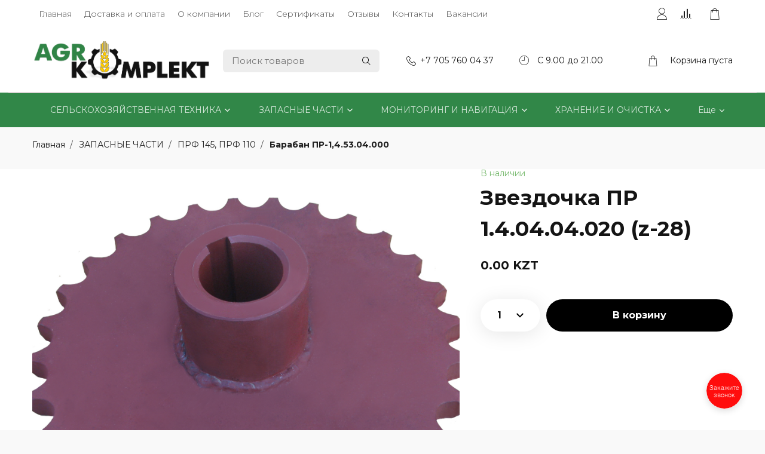

--- FILE ---
content_type: text/html; charset=utf-8
request_url: https://www.agrokomplekt.kz/product/zvezdochka-pr-140404020-z-28
body_size: 55278
content:









<!DOCTYPE html>
<html class="palette_1" >
  <head><meta data-config="{&quot;product_id&quot;:133343171}" name="page-config" content="" /><meta data-config="{&quot;money_with_currency_format&quot;:{&quot;delimiter&quot;:&quot; &quot;,&quot;separator&quot;:&quot;.&quot;,&quot;format&quot;:&quot;%n %u&quot;,&quot;unit&quot;:&quot;KZT&quot;,&quot;show_price_without_cents&quot;:0},&quot;currency_code&quot;:&quot;KZT&quot;,&quot;currency_iso_code&quot;:&quot;KZT&quot;,&quot;default_currency&quot;:{&quot;title&quot;:&quot;Казахстанский тенге&quot;,&quot;code&quot;:&quot;KZT&quot;,&quot;rate&quot;:&quot;0.154978&quot;,&quot;format_string&quot;:&quot;%n %u&quot;,&quot;unit&quot;:&quot;KZT&quot;,&quot;price_separator&quot;:&quot;&quot;,&quot;is_default&quot;:true,&quot;price_delimiter&quot;:&quot;&quot;,&quot;show_price_with_delimiter&quot;:true,&quot;show_price_without_cents&quot;:false},&quot;facebook&quot;:{&quot;pixelActive&quot;:false,&quot;currency_code&quot;:&quot;KZT&quot;,&quot;use_variants&quot;:null},&quot;vk&quot;:{&quot;pixel_active&quot;:null,&quot;price_list_id&quot;:null},&quot;new_ya_metrika&quot;:true,&quot;ecommerce_data_container&quot;:&quot;dataLayer&quot;,&quot;common_js_version&quot;:null,&quot;vue_ui_version&quot;:null,&quot;feedback_captcha_enabled&quot;:null,&quot;account_id&quot;:475193,&quot;hide_items_out_of_stock&quot;:false,&quot;forbid_order_over_existing&quot;:false,&quot;minimum_items_price&quot;:null,&quot;enable_comparison&quot;:true,&quot;locale&quot;:&quot;ru&quot;,&quot;client_group&quot;:null,&quot;consent_to_personal_data&quot;:{&quot;active&quot;:true,&quot;obligatory&quot;:true,&quot;description&quot;:&quot;Настоящим подтверждаю, что я ознакомлен и согласен с условиями \u003ca href=&#39;/page/oferta&#39; target=&#39;blank&#39;\u003eоферты и политики конфиденциальности\u003c/a\u003e.&quot;},&quot;recaptcha_key&quot;:&quot;6LfXhUEmAAAAAOGNQm5_a2Ach-HWlFKD3Sq7vfFj&quot;,&quot;recaptcha_key_v3&quot;:&quot;6LcZi0EmAAAAAPNov8uGBKSHCvBArp9oO15qAhXa&quot;,&quot;yandex_captcha_key&quot;:&quot;ysc1_ec1ApqrRlTZTXotpTnO8PmXe2ISPHxsd9MO3y0rye822b9d2&quot;,&quot;checkout_float_order_content_block&quot;:false,&quot;available_products_characteristics_ids&quot;:null,&quot;sber_id_app_id&quot;:&quot;5b5a3c11-72e5-4871-8649-4cdbab3ba9a4&quot;,&quot;theme_generation&quot;:3,&quot;quick_checkout_captcha_enabled&quot;:true,&quot;max_order_lines_count&quot;:500,&quot;sber_bnpl_min_amount&quot;:1000,&quot;sber_bnpl_max_amount&quot;:150000,&quot;counter_settings&quot;:{&quot;data_layer_name&quot;:&quot;dataLayer&quot;,&quot;new_counters_setup&quot;:false,&quot;add_to_cart_event&quot;:true,&quot;remove_from_cart_event&quot;:true,&quot;add_to_wishlist_event&quot;:true},&quot;site_setting&quot;:{&quot;show_cart_button&quot;:true,&quot;show_service_button&quot;:false,&quot;show_marketplace_button&quot;:false,&quot;show_quick_checkout_button&quot;:false},&quot;warehouses&quot;:[],&quot;captcha_type&quot;:&quot;google&quot;,&quot;human_readable_urls&quot;:false}" name="shop-config" content="" /><meta name='js-evnvironment' content='production' /><meta name='default-locale' content='ru' /><meta name='insales-redefined-api-methods' content="[]" /><script type="text/javascript" src="https://static.insales-cdn.com/assets/static-versioned/v3.72/static/libs/lodash/4.17.21/lodash.min.js"></script>
<!--InsalesCounter -->
<script type="text/javascript">
(function() {
  if (typeof window.__insalesCounterId !== 'undefined') {
    return;
  }

  try {
    Object.defineProperty(window, '__insalesCounterId', {
      value: 475193,
      writable: true,
      configurable: true
    });
  } catch (e) {
    console.error('InsalesCounter: Failed to define property, using fallback:', e);
    window.__insalesCounterId = 475193;
  }

  if (typeof window.__insalesCounterId === 'undefined') {
    console.error('InsalesCounter: Failed to set counter ID');
    return;
  }

  let script = document.createElement('script');
  script.async = true;
  script.src = '/javascripts/insales_counter.js?7';
  let firstScript = document.getElementsByTagName('script')[0];
  firstScript.parentNode.insertBefore(script, firstScript);
})();
</script>
<!-- /InsalesCounter -->

    <!-- meta -->
<meta charset="UTF-8" />

<title>Звездочка ПР 1.4.04.04.020 (z-28) заказать по выгодной цене в Казахстане, в Павлодаре / интернет-магазин AgroKomplekt</title><meta name="description" content="Надежная современная сельскохозяйственная техника. Местный надежный поставщик. Широкий ассортимент, качественный товар,  доставка до хозяйства.">
<style lang="scss">
:root {
  --color-background-1:#ffffff;
  --color-background-sub-1:#308446;
  --color-text-1:#131313;
  --color-link-1:#000000;
  --color-border-1:#dadada;


  --color-background-2:#308446;
  --color-background-sub-2:#131313;
  --color-text-2:#ffffff;
  --color-link-2:#ffffff;
  --color-border-2:#9c8e8e;


  --color-background-3:#ff6800;
  --color-background-sub-3:#ffffff;
  --color-text-3:#131313;
  --color-link-3:#131313;
  --color-border-3:#ffffff;

  --color-border-1:#dadada;



  --logotype-font-family: "Comfortaa";
  --font-size-logo: 35px;
  --font-family-primary: "Montserrat";
  --font-size-primary: 14px;
  --font-weight: 500;
  --layout-width: 1200px;
  
  --body_background_color:#f9f9f9;
  --body_background_use:;
  --body_background_type:stretch;
  --background_container_use:;
  --icon-size:1.15rem;
  --border-radius:6px;
  --button-size:1rem;
  --mask-pack:;
  --collection_size:12;
  --product_not_available:preorder;
  --collection_product_always_link:0;
  --enabled_live_search:0;
  --body_background_image:url(https://static.insales-cdn.com/assets/1/1356/6284620/1729314944/body_background_image.jpg);
  --language_locale:ru;

  --collection_product_layout:;
  --collection_product_labels_layout:;
  --collection_product_image_change:;
  --collection_product_show_compare:;
  --collection_product_variants:;
  --collection_product_variants_limit:;
  --collection_products_anime:;
  --collection_products_anime_repeat_once:;
  --collection_product_show_variant_caption:;
  --collection_product_hide_variant_on_mobile:;
  --collection_product_image_fit:;
  --collection_product_image_ratio:;
  --theme-layout-delta:1;
  --theme-fixed-sidebar-color:#ffffff;
  --background_container:;
  
  --breadcrumb_setter:theme=line-delimeter,active-bold;colorSheme=mono;showPageHeading=false;
  --breadcrumb_horizontal_align:;
}
[v-cloak] {
  display: none;
}
</style>


<meta data-config="{&quot;feedback_captcha_enabled&quot;: false }" name="theme-settings" content=""><script type="text/javascript">
  window.disalow_insales_product_schema = true
</script>
<meta name="robots" content="index,follow" />
<meta http-equiv="X-UA-Compatible" content="IE=edge,chrome=1" />
<meta name="viewport" content="width=device-width, initial-scale=1.0" />
<meta name="SKYPE_TOOLBAR" content="SKYPE_TOOLBAR_PARSER_COMPATIBLE" />
<meta name="format-detection" content="telephone=no"><!-- FIXME: правильные пути сразу из платформы -->









<meta name="handle" content="[]" data-current-collection="[]"


>
<script>
  var menuPaths = {
    collections: [],
    
    
  }
</script>

<script type="text/javascript">
  function domReady() {
    if (!location.pathname.includes('/bank_receipts') && !location.pathname.includes('/new_order')) {
      return;
    }
    if (location.pathname.includes('/new_order')) {
      var elButton = document.querySelector('.js-co-sidebar-toggler');
      var elContainer = document.querySelector('.js-co-sidebar-toggler + .js-co-sidebar');
      if (elButton) {
        elButton.onclick = function(e){
          var containerDisplay = elContainer.style.display;
          if(containerDisplay == 'block'){
            elContainer.style.display = 'none';
          } else{
            elContainer.style.display = 'block';
          }
        }
      }

      var elCheckbox = document.querySelector('[for="order_use_bonus_points"] input.js-input-field');
      var elContainer2 = document.querySelector('[for="order_use_bonus_points"] + .bonus_points');
      if (elCheckbox) {
        elCheckbox.onchange = function(e){
          if(elCheckbox.checked){
            elContainer2.style.display = 'block';
          } else{
            elContainer2.style.display = 'none';
          }
        }
      }
    }
    else {
      function getPdf(el) {
        el.onclick = function(e) {
          var target = e.target;
          var action = target.getAttribute('formaction');
          target.setAttribute('type', 'submit');
        }
      }
      new getPdf(get_pdf_receipt);
    }
  }
  document.addEventListener("DOMContentLoaded", domReady);
</script>





<!-- canonical url--><link rel="canonical" href="https://www.agrokomplekt.kz/product/zvezdochka-pr-140404020-z-28"/>


<!-- rss feed-->
    <meta property="og:title" content="Звездочка ПР 1.4.04.04.020 (z-28)">
    <meta property="og:type" content="website">
    <meta property="og:url" content="https://www.agrokomplekt.kz/product/zvezdochka-pr-140404020-z-28">

    
      <meta property="og:image" content="https://static.insales-cdn.com/images/products/1/814/209503022/Звездочка_ПР_1.4.04.04.020__z-28_.JPG">
    




<!-- icons-->
<link rel="icon" type="image/png" sizes="16x16" href="https://static.insales-cdn.com/assets/1/1356/6284620/1729314944/favicon.png" />
    <link rel="stylesheet" href="https://cdn.envybox.io/widget/cbk.css">
  <meta name='product-id' content='133343171' />
</head>
  <body>
<!-- Yandex.Metrika counter -->
<script type="text/javascript" >
   (function(m,e,t,r,i,k,a){m[i]=m[i]||function(){(m[i].a=m[i].a||[]).push(arguments)};
   m[i].l=1*new Date();k=e.createElement(t),a=e.getElementsByTagName(t)[0],k.async=1,k.src=r,a.parentNode.insertBefore(k,a)})
   (window, document, "script", "https://mc.yandex.ru/metrika/tag.js", "ym");

   ym(46944159, "init", {
        webvisor:true,
        ecommerce:dataLayer,
        clickmap:true,
        trackLinks:true,
        accurateTrackBounce:true
   });
</script>
<script type="text/javascript">
  window.dataLayer = window.dataLayer || [];
  window.dataLayer.push({"ecommerce":{"currencyCode":"KZT","detail":{"products":[{"id":133343171,"name":"Звездочка ПР 1.4.04.04.020 (z-28)","category":"Каталог/ЗАПАСНЫЕ ЧАСТИ/ПРФ 145, ПРФ 110/Барабан ПР-1,4.53.04.000","price":0.0}]}}});
</script>
<noscript><div><img src="https://mc.yandex.ru/watch/46944159" style="position:absolute; left:-9999px;" alt="" /></div></noscript>
<!-- /Yandex.Metrika counter -->

    <noscript>
<div class="njs-alert-overlay">
  <div class="njs-alert-wrapper">
    <div class="njs-alert">
      <p>Включите в вашем браузере JavaScript!</p>
    </div>
  </div>
</div>
</noscript>

    <div id="app"
      checkbox-hide-native
      radio-hide-native
      icon-theme="minimal"
      date-format="dd mmmm yyyy"
      date-format-comments="dd mmmm yyyy"
      layout-version="1"
    >
    <div class='wrapper-cloak layout-clear ' v-cloak >

      <header>
      
        <ui-layout-part
  class="top-panel-menu"
  settings-bind="67192664"
  hot-conf
  palette="palette_1"
  color-sheme="background-main"
  v-hidden="[,'','md',['md','']]"
  type="header"
  
  wide-background
  
  
  padding-top="1"
  padding-bottom="1"
>
<ui-grid
  vertical-align="center"
  horizontal-align="between"
>
  <ui-grid-cell
    cells='5'
    cells-xs='1'
    class="pl-0i"
  >
    <ui-modal-toggle
      color-sheme=transparent
      modal-name="top_menu"
    >
      <ui-icon icon="menu.mobile"></ui-icon>
    </ui-modal-toggle>
  </ui-grid-cell>
  <ui-grid-cell
    class="text-center"
    cells="2"
    cells-sm="2"
      >
        
        
        <ui-logotype
          v-hidden="[['','ss']]"
          logotype-type="image"
          image="https://static.insales-cdn.com/assets/1/1356/6284620/1729314944/logotype.png"
          title="AgroKomplekt"
        >
        </ui-logotype>
      </a>
  </ui-grid-cell>
  <ui-grid-cell
    cells="5"
    cells-sm='5'
    cells-xs='7'
  >
    <ui-grid
      vertical-align="center"
      horizontal-align="right"
      hr-gutter="1rem"
    >
      <ui-grid-cell>
        <ui-modal-toggle
          color-sheme='transparent'
          theme="no-padding"
          icon="fa fa-search"
          modal-name="top_menu_search"
        >
        </ui-modal-toggle>
      </ui-grid-cell>

      

      

      <ui-grid-cell class='top-panel-cart'>
        <ui-cart-widget
          color-sheme="transparent"
          title="Корзина"
          hide-amount
        >
        </ui-cart-widget>
      </ui-grid-cell>
      <ui-grid-cell>
        <ui-languages
          :list-languages="[{&quot;title&quot;:&quot;Русский&quot;,&quot;icon_url&quot;:&quot;https://static.insales-cdn.com/images/flags/1/284/516380/flag/ru.png&quot;,&quot;locale&quot;:&quot;ru&quot;,&quot;switch_url&quot;:&quot;/product/zvezdochka-pr-140404020-z-28&quot;}]"
  ></ui-languages>
      </ui-grid-cell>
    </ui-grid>
    </ui-grid-cell>
  </ui-grid>

    <ui-modal
      class="palette_1"
      icon-close="icon-times"
      name="top_menu"
      show-overlay
      type="panel"
      position="left"
      animation="slideFromLeft"
    >

      <ui-grid-cell cells='12'>
        <div>
          <ui-text
            class="font-size_h2 font-weight_bold"
            style="padding: 1rem 0;"
          >
            Меню
          </ui-text>
          
          <ui-async-menu
    hot-conf
class=""
:config="{
            1: {
              type: 'drop',
              position: 'bottom',
              icons: ['fa fa-angle-right', 'fa fa-angle-left']
            },
            default: {
              type: 'drop',
              position: 'bottom',
              icons: ['fa fa-angle-right', 'fa fa-angle-left']
            }
          }"
layout="vertical_1"
theme=""
color-sheme="default"
data-menu-id=""
vertical-align="top"
horizontal-align="left"
base-class="mobile"

setter=""
    
    data-menu-handle=""
    ><ui-async-menu-item
        hot-conf
        layout="default"
        color-sheme="default"
        theme="active-text-underline"
        data-menu-item-id="4610170"
       opened-current 
      >
        <a is="ui-async-menu-link"
          href="/"
          link-source="menu"
          
        >Главная</a>
      </ui-async-menu-item><ui-async-menu-item
        hot-conf
        layout="default"
        color-sheme="default"
        theme="active-text-underline"
        data-menu-item-id="4610193"
       opened-current 
      >
        <a is="ui-async-menu-link"
          href="https://www.agrokomplekt.kz/page/delivery"
          link-source="menu"
          
        >Доставка и оплата</a>
      </ui-async-menu-item><ui-async-menu-item
        hot-conf
        layout="default"
        color-sheme="default"
        theme="active-text-underline"
        data-menu-item-id="4610175"
       opened-current 
      >
        <a is="ui-async-menu-link"
          href="/page/about-us"
          link-source="menu"
          
        >О компании</a>
      </ui-async-menu-item><ui-async-menu-item
        hot-conf
        layout="default"
        color-sheme="default"
        theme="active-text-underline"
        data-menu-item-id="4610177"
       opened-current 
      >
        <a is="ui-async-menu-link"
          href="/blogs/blog"
          link-source="menu"
          
        >Блог</a>
      </ui-async-menu-item><ui-async-menu-item
        hot-conf
        layout="default"
        color-sheme="default"
        theme="active-text-underline"
        data-menu-item-id="7397981"
       opened-current 
      >
        <a is="ui-async-menu-link"
          href="/page/sertifikaty"
          link-source="menu"
          
        >Сертификаты</a>
      </ui-async-menu-item><ui-async-menu-item
        hot-conf
        layout="default"
        color-sheme="default"
        theme="active-text-underline"
        data-menu-item-id="9272311"
       opened-current 
      >
        <a is="ui-async-menu-link"
          href="/page/otzyvy-klientov"
          link-source="menu"
          
        >Отзывы</a>
      </ui-async-menu-item><ui-async-menu-item
        hot-conf
        layout="default"
        color-sheme="default"
        theme="active-text-underline"
        data-menu-item-id="4610174"
       opened-current 
      >
        <a is="ui-async-menu-link"
          href="/page/contacts"
          link-source="menu"
          
        >Контакты</a>
      </ui-async-menu-item><ui-async-menu-item
        hot-conf
        layout="default"
        color-sheme="default"
        theme="active-text-underline"
        data-menu-item-id="14494104"
       opened-current 
      >
        <a is="ui-async-menu-link"
          href="/page/vakansii"
          link-source="menu"
          
        >Вакансии</a>
      </ui-async-menu-item></ui-async-menu>
          
        </div>
      </ui-grid-cell>

      <ui-grid-cell>
        <ui-text
          class="font-weight_bold font-size_h2"
          style="padding: 1rem 0;"
        >
          Каталог
        </ui-text>
        <div>
          
          
          <ui-async-menu
      hot-conf
class=""
:config="{
            1: {
              type: 'collapse',
              direction: 'vertical',
              icons: ['fa fa-angle-right', 'fa fa-angle-left']
            },
            default: {
              position: 'bottom',
              type: 'collapse',
              direction: 'vertical',
              icons: ['fa fa-angle-right', 'fa fa-angle-left']
            }
          }"
layout="vertical_1"
theme=""
color-sheme="default"
data-menu-id="collection-menu"
vertical-align="top"
horizontal-align="left"
base-class="mobile"

setter=""
    ><ui-async-menu-item
            hot-conf
            layout="default"
            color-sheme="default"
            theme="active-text-underline"
           opened-current 
          >
            <a is="ui-async-menu-link"
              href="/collection/kategoriya-1"
              link-handle="kategoriya-1"
              link-source="collection"
            >СЕЛЬСКОХОЗЯЙСТВЕННАЯ ТЕХНИКА</a><ui-async-menu slot="submenu"/><ui-async-menu-item
            hot-conf
            layout="default"
            color-sheme="default"
            theme="active-text-underline"
           opened-current 
          >
            <a is="ui-async-menu-link"
              href="/collection/samohodnaya-tehnika"
              link-handle="samohodnaya-tehnika"
              link-source="collection"
            >Самоходная техника</a><ui-async-menu slot="submenu"/><ui-async-menu-item
            hot-conf
            layout="default"
            color-sheme="default"
            theme="active-text-underline"
           opened-current 
          >
            <a is="ui-async-menu-link"
              href="/collection/traktora-mtz"
              link-handle="traktora-mtz"
              link-source="collection"
            >Трактора МТЗ</a></ui-async-menu-item></ui-async-menu></ui-async-menu-item><ui-async-menu-item
            hot-conf
            layout="default"
            color-sheme="default"
            theme="active-text-underline"
           opened-current 
          >
            <a is="ui-async-menu-link"
              href="/collection/agregaty-dlya-propashnyh-kultur"
              link-handle="agregaty-dlya-propashnyh-kultur"
              link-source="collection"
            >Агрегаты для пропашных культур</a></ui-async-menu-item><ui-async-menu-item
            hot-conf
            layout="default"
            color-sheme="default"
            theme="active-text-underline"
           opened-current 
          >
            <a is="ui-async-menu-link"
              href="/collection/porshnevye"
              link-handle="porshnevye"
              link-source="collection"
            >Почвообрабатывающая техника</a><ui-async-menu slot="submenu"/><ui-async-menu-item
            hot-conf
            layout="default"
            color-sheme="default"
            theme="active-text-underline"
           opened-current 
          >
            <a is="ui-async-menu-link"
              href="/collection/borony"
              link-handle="borony"
              link-source="collection"
            >Бороны</a><ui-async-menu slot="submenu"/><ui-async-menu-item
            hot-conf
            layout="default"
            color-sheme="default"
            theme="active-text-underline"
           opened-current 
          >
            <a is="ui-async-menu-link"
              href="/collection/diskovye-borony"
              link-handle="diskovye-borony"
              link-source="collection"
            >Дисковые бороны</a><ui-async-menu slot="submenu"/><ui-async-menu-item
            hot-conf
            layout="default"
            color-sheme="default"
            theme="active-text-underline"
           opened-current 
          >
            <a is="ui-async-menu-link"
              href="/collection/navesnye-2"
              link-handle="navesnye-2"
              link-source="collection"
            >Навесные</a></ui-async-menu-item><ui-async-menu-item
            hot-conf
            layout="default"
            color-sheme="default"
            theme="active-text-underline"
           opened-current 
          >
            <a is="ui-async-menu-link"
              href="/collection/pritsepnye-i-polupritsepnye"
              link-handle="pritsepnye-i-polupritsepnye"
              link-source="collection"
            >Прицепные и полуприцепные</a></ui-async-menu-item><ui-async-menu-item
            hot-conf
            layout="default"
            color-sheme="default"
            theme="active-text-underline"
           opened-current 
          >
            <a is="ui-async-menu-link"
              href="/collection/skladnye"
              link-handle="skladnye"
              link-source="collection"
            >Складные</a></ui-async-menu-item><ui-async-menu-item
            hot-conf
            layout="default"
            color-sheme="default"
            theme="active-text-underline"
           opened-current 
          >
            <a is="ui-async-menu-link"
              href="/collection/katalog-1-7c3322"
              link-handle="katalog-1-7c3322"
              link-source="collection"
            >"Бабочка"</a></ui-async-menu-item></ui-async-menu></ui-async-menu-item><ui-async-menu-item
            hot-conf
            layout="default"
            color-sheme="default"
            theme="active-text-underline"
           opened-current 
          >
            <a is="ui-async-menu-link"
              href="/collection/shleyfovye-borony"
              link-handle="shleyfovye-borony"
              link-source="collection"
            >Шлейфовые бороны</a></ui-async-menu-item><ui-async-menu-item
            hot-conf
            layout="default"
            color-sheme="default"
            theme="active-text-underline"
           opened-current 
          >
            <a is="ui-async-menu-link"
              href="/collection/pruzhinnye-borony"
              link-handle="pruzhinnye-borony"
              link-source="collection"
            >Пружинные бороны</a></ui-async-menu-item><ui-async-menu-item
            hot-conf
            layout="default"
            color-sheme="default"
            theme="active-text-underline"
           opened-current 
          >
            <a is="ui-async-menu-link"
              href="/collection/zubovye-borony"
              link-handle="zubovye-borony"
              link-source="collection"
            >Зубовые бороны</a></ui-async-menu-item><ui-async-menu-item
            hot-conf
            layout="default"
            color-sheme="default"
            theme="active-text-underline"
           opened-current 
          >
            <a is="ui-async-menu-link"
              href="/collection/igolchatye"
              link-handle="igolchatye"
              link-source="collection"
            >Игольчатые бороны</a></ui-async-menu-item></ui-async-menu></ui-async-menu-item><ui-async-menu-item
            hot-conf
            layout="default"
            color-sheme="default"
            theme="active-text-underline"
           opened-current 
          >
            <a is="ui-async-menu-link"
              href="/collection/kultivatory"
              link-handle="kultivatory"
              link-source="collection"
            >Культиваторы</a><ui-async-menu slot="submenu"/><ui-async-menu-item
            hot-conf
            layout="default"
            color-sheme="default"
            theme="active-text-underline"
           opened-current 
          >
            <a is="ui-async-menu-link"
              href="/collection/propashnye"
              link-handle="propashnye"
              link-source="collection"
            >Пропашные</a></ui-async-menu-item><ui-async-menu-item
            hot-conf
            layout="default"
            color-sheme="default"
            theme="active-text-underline"
           opened-current 
          >
            <a is="ui-async-menu-link"
              href="/collection/sploshnye"
              link-handle="sploshnye"
              link-source="collection"
            >Сплошные</a></ui-async-menu-item><ui-async-menu-item
            hot-conf
            layout="default"
            color-sheme="default"
            theme="active-text-underline"
           opened-current 
          >
            <a is="ui-async-menu-link"
              href="/collection/universalnye"
              link-handle="universalnye"
              link-source="collection"
            >Универсальные</a></ui-async-menu-item></ui-async-menu></ui-async-menu-item><ui-async-menu-item
            hot-conf
            layout="default"
            color-sheme="default"
            theme="active-text-underline"
           opened-current 
          >
            <a is="ui-async-menu-link"
              href="/collection/plugi"
              link-handle="plugi"
              link-source="collection"
            >Плуги</a><ui-async-menu slot="submenu"/><ui-async-menu-item
            hot-conf
            layout="default"
            color-sheme="default"
            theme="active-text-underline"
           opened-current 
          >
            <a is="ui-async-menu-link"
              href="/collection/otvalnye"
              link-handle="otvalnye"
              link-source="collection"
            >Отвальные</a></ui-async-menu-item><ui-async-menu-item
            hot-conf
            layout="default"
            color-sheme="default"
            theme="active-text-underline"
           opened-current 
          >
            <a is="ui-async-menu-link"
              href="/collection/chizelnye"
              link-handle="chizelnye"
              link-source="collection"
            >Чизельные</a></ui-async-menu-item></ui-async-menu></ui-async-menu-item><ui-async-menu-item
            hot-conf
            layout="default"
            color-sheme="default"
            theme="active-text-underline"
           opened-current 
          >
            <a is="ui-async-menu-link"
              href="/collection/glubokoryhliteli"
              link-handle="glubokoryhliteli"
              link-source="collection"
            >Глубокорыхлители</a></ui-async-menu-item><ui-async-menu-item
            hot-conf
            layout="default"
            color-sheme="default"
            theme="active-text-underline"
           opened-current 
          >
            <a is="ui-async-menu-link"
              href="/collection/katki-prikatyvayuschie"
              link-handle="katki-prikatyvayuschie"
              link-source="collection"
            >Полевые катки</a></ui-async-menu-item><ui-async-menu-item
            hot-conf
            layout="default"
            color-sheme="default"
            theme="active-text-underline"
           opened-current 
          >
            <a is="ui-async-menu-link"
              href="/collection/luschilniki"
              link-handle="luschilniki"
              link-source="collection"
            >Лущильники</a></ui-async-menu-item></ui-async-menu></ui-async-menu-item><ui-async-menu-item
            hot-conf
            layout="default"
            color-sheme="default"
            theme="active-text-underline"
           opened-current 
          >
            <a is="ui-async-menu-link"
              href="/collection/posevnaya-tehnika"
              link-handle="posevnaya-tehnika"
              link-source="collection"
            >Посевная техника</a><ui-async-menu slot="submenu"/><ui-async-menu-item
            hot-conf
            layout="default"
            color-sheme="default"
            theme="active-text-underline"
           opened-current 
          >
            <a is="ui-async-menu-link"
              href="/collection/posevnye-kompleksy"
              link-handle="posevnye-kompleksy"
              link-source="collection"
            >Посевные комплексы</a></ui-async-menu-item><ui-async-menu-item
            hot-conf
            layout="default"
            color-sheme="default"
            theme="active-text-underline"
           opened-current 
          >
            <a is="ui-async-menu-link"
              href="/collection/seyalki"
              link-handle="seyalki"
              link-source="collection"
            >Сеялки</a><ui-async-menu slot="submenu"/><ui-async-menu-item
            hot-conf
            layout="default"
            color-sheme="default"
            theme="active-text-underline"
           opened-current 
          >
            <a is="ui-async-menu-link"
              href="/collection/crucianelli-3"
              link-handle="crucianelli-3"
              link-source="collection"
            >CRUCIANELLI</a></ui-async-menu-item><ui-async-menu-item
            hot-conf
            layout="default"
            color-sheme="default"
            theme="active-text-underline"
           opened-current 
          >
            <a is="ui-async-menu-link"
              href="/collection/tanzi-2"
              link-handle="tanzi-2"
              link-source="collection"
            >Tanzi</a></ui-async-menu-item><ui-async-menu-item
            hot-conf
            layout="default"
            color-sheme="default"
            theme="active-text-underline"
           opened-current 
          >
            <a is="ui-async-menu-link"
              href="/collection/weremczukagro"
              link-handle="weremczukagro"
              link-source="collection"
            >Weremczukagro</a></ui-async-menu-item></ui-async-menu></ui-async-menu-item></ui-async-menu></ui-async-menu-item><ui-async-menu-item
            hot-conf
            layout="default"
            color-sheme="default"
            theme="active-text-underline"
           opened-current 
          >
            <a is="ui-async-menu-link"
              href="/collection/uborochnaya-tehnika"
              link-handle="uborochnaya-tehnika"
              link-source="collection"
            >Уборочная техника</a><ui-async-menu slot="submenu"/><ui-async-menu-item
            hot-conf
            layout="default"
            color-sheme="default"
            theme="active-text-underline"
           opened-current 
          >
            <a is="ui-async-menu-link"
              href="/collection/kartofeleuborochnye-kombayny"
              link-handle="kartofeleuborochnye-kombayny"
              link-source="collection"
            >Комбайны</a></ui-async-menu-item><ui-async-menu-item
            hot-conf
            layout="default"
            color-sheme="default"
            theme="active-text-underline"
           opened-current 
          >
            <a is="ui-async-menu-link"
              href="/collection/zhatki-2"
              link-handle="zhatki-2"
              link-source="collection"
            >Жатки</a><ui-async-menu slot="submenu"/><ui-async-menu-item
            hot-conf
            layout="default"
            color-sheme="default"
            theme="active-text-underline"
           opened-current 
          >
            <a is="ui-async-menu-link"
              href="/collection/zhatki-dlya-uborki-kukuruzy"
              link-handle="zhatki-dlya-uborki-kukuruzy"
              link-source="collection"
            >для уборки кукурузы</a></ui-async-menu-item><ui-async-menu-item
            hot-conf
            layout="default"
            color-sheme="default"
            theme="active-text-underline"
           opened-current 
          >
            <a is="ui-async-menu-link"
              href="/collection/zhatki-dlya-uborki-soi"
              link-handle="zhatki-dlya-uborki-soi"
              link-source="collection"
            >для уборки сои</a></ui-async-menu-item></ui-async-menu></ui-async-menu-item></ui-async-menu></ui-async-menu-item><ui-async-menu-item
            hot-conf
            layout="default"
            color-sheme="default"
            theme="active-text-underline"
           opened-current 
          >
            <a is="ui-async-menu-link"
              href="/collection/kormozagotovka-2"
              link-handle="kormozagotovka-2"
              link-source="collection"
            >Кормозаготовка</a><ui-async-menu slot="submenu"/><ui-async-menu-item
            hot-conf
            layout="default"
            color-sheme="default"
            theme="active-text-underline"
           opened-current 
          >
            <a is="ui-async-menu-link"
              href="/collection/kosilki"
              link-handle="kosilki"
              link-source="collection"
            >Косилки</a><ui-async-menu slot="submenu"/><ui-async-menu-item
            hot-conf
            layout="default"
            color-sheme="default"
            theme="active-text-underline"
           opened-current 
          >
            <a is="ui-async-menu-link"
              href="/collection/navesnye"
              link-handle="navesnye"
              link-source="collection"
            >Навесные</a></ui-async-menu-item><ui-async-menu-item
            hot-conf
            layout="default"
            color-sheme="default"
            theme="active-text-underline"
           opened-current 
          >
            <a is="ui-async-menu-link"
              href="/collection/pritsepnye"
              link-handle="pritsepnye"
              link-source="collection"
            >Прицепные</a></ui-async-menu-item><ui-async-menu-item
            hot-conf
            layout="default"
            color-sheme="default"
            theme="active-text-underline"
           opened-current 
          >
            <a is="ui-async-menu-link"
              href="/collection/samohodnye"
              link-handle="samohodnye"
              link-source="collection"
            >САМОХОДНЫЕ</a></ui-async-menu-item></ui-async-menu></ui-async-menu-item><ui-async-menu-item
            hot-conf
            layout="default"
            color-sheme="default"
            theme="active-text-underline"
           opened-current 
          >
            <a is="ui-async-menu-link"
              href="/collection/grabli"
              link-handle="grabli"
              link-source="collection"
            >Грабли</a><ui-async-menu slot="submenu"/><ui-async-menu-item
            hot-conf
            layout="default"
            color-sheme="default"
            theme="active-text-underline"
           opened-current 
          >
            <a is="ui-async-menu-link"
              href="/collection/grabli-93bcee"
              link-handle="grabli-93bcee"
              link-source="collection"
            >Грабли</a></ui-async-menu-item><ui-async-menu-item
            hot-conf
            layout="default"
            color-sheme="default"
            theme="active-text-underline"
           opened-current 
          >
            <a is="ui-async-menu-link"
              href="/collection/voroshilki"
              link-handle="voroshilki"
              link-source="collection"
            >Ворошилки</a></ui-async-menu-item><ui-async-menu-item
            hot-conf
            layout="default"
            color-sheme="default"
            theme="active-text-underline"
           opened-current 
          >
            <a is="ui-async-menu-link"
              href="/collection/grabli-voroshilki"
              link-handle="grabli-voroshilki"
              link-source="collection"
            >Грабли-ворошилки</a></ui-async-menu-item></ui-async-menu></ui-async-menu-item><ui-async-menu-item
            hot-conf
            layout="default"
            color-sheme="default"
            theme="active-text-underline"
           opened-current 
          >
            <a is="ui-async-menu-link"
              href="/collection/pressy"
              link-handle="pressy"
              link-source="collection"
            >Пресс-подборщики</a><ui-async-menu slot="submenu"/><ui-async-menu-item
            hot-conf
            layout="default"
            color-sheme="default"
            theme="active-text-underline"
           opened-current 
          >
            <a is="ui-async-menu-link"
              href="/collection/press-podborschiki"
              link-handle="press-podborschiki"
              link-source="collection"
            >Рулонные прессы</a></ui-async-menu-item></ui-async-menu></ui-async-menu-item><ui-async-menu-item
            hot-conf
            layout="default"
            color-sheme="default"
            theme="active-text-underline"
           opened-current 
          >
            <a is="ui-async-menu-link"
              href="/collection/transportirovka-kormov"
              link-handle="transportirovka-kormov"
              link-source="collection"
            >Транспортировка кормов</a><ui-async-menu slot="submenu"/><ui-async-menu-item
            hot-conf
            layout="default"
            color-sheme="default"
            theme="active-text-underline"
           opened-current 
          >
            <a is="ui-async-menu-link"
              href="/collection/telezhki"
              link-handle="telezhki"
              link-source="collection"
            >Тележки</a></ui-async-menu-item><ui-async-menu-item
            hot-conf
            layout="default"
            color-sheme="default"
            theme="active-text-underline"
           opened-current 
          >
            <a is="ui-async-menu-link"
              href="/collection/pritsepy"
              link-handle="pritsepy"
              link-source="collection"
            >Прицепы</a><ui-async-menu slot="submenu"/><ui-async-menu-item
            hot-conf
            layout="default"
            color-sheme="default"
            theme="active-text-underline"
           opened-current 
          >
            <a is="ui-async-menu-link"
              href="/collection/odnoosnye"
              link-handle="odnoosnye"
              link-source="collection"
            >Одноосные</a></ui-async-menu-item><ui-async-menu-item
            hot-conf
            layout="default"
            color-sheme="default"
            theme="active-text-underline"
           opened-current 
          >
            <a is="ui-async-menu-link"
              href="/collection/dvuhosnye"
              link-handle="dvuhosnye"
              link-source="collection"
            >Двухосные</a></ui-async-menu-item><ui-async-menu-item
            hot-conf
            layout="default"
            color-sheme="default"
            theme="active-text-underline"
           opened-current 
          >
            <a is="ui-async-menu-link"
              href="/collection/trehosnye"
              link-handle="trehosnye"
              link-source="collection"
            >Трехосные</a></ui-async-menu-item><ui-async-menu-item
            hot-conf
            layout="default"
            color-sheme="default"
            theme="active-text-underline"
           opened-current 
          >
            <a is="ui-async-menu-link"
              href="/collection/tipa-tandem"
              link-handle="tipa-tandem"
              link-source="collection"
            >Типа Тандем</a></ui-async-menu-item><ui-async-menu-item
            hot-conf
            layout="default"
            color-sheme="default"
            theme="active-text-underline"
           opened-current 
          >
            <a is="ui-async-menu-link"
              href="/collection/tipa-tridem"
              link-handle="tipa-tridem"
              link-source="collection"
            >Типа Тридем</a></ui-async-menu-item><ui-async-menu-item
            hot-conf
            layout="default"
            color-sheme="default"
            theme="active-text-underline"
           opened-current 
          >
            <a is="ui-async-menu-link"
              href="/collection/monolitnye"
              link-handle="monolitnye"
              link-source="collection"
            >Монолитные</a></ui-async-menu-item><ui-async-menu-item
            hot-conf
            layout="default"
            color-sheme="default"
            theme="active-text-underline"
           opened-current 
          >
            <a is="ui-async-menu-link"
              href="/collection/power-push"
              link-handle="power-push"
              link-source="collection"
            >POWER PUSH</a></ui-async-menu-item><ui-async-menu-item
            hot-conf
            layout="default"
            color-sheme="default"
            theme="active-text-underline"
           opened-current 
          >
            <a is="ui-async-menu-link"
              href="/collection/dlya-zelennoy-massy"
              link-handle="dlya-zelennoy-massy"
              link-source="collection"
            >Для зеленной массы</a></ui-async-menu-item><ui-async-menu-item
            hot-conf
            layout="default"
            color-sheme="default"
            theme="active-text-underline"
           opened-current 
          >
            <a is="ui-async-menu-link"
              href="/collection/tsisterny"
              link-handle="tsisterny"
              link-source="collection"
            >Цистерны</a></ui-async-menu-item></ui-async-menu></ui-async-menu-item></ui-async-menu></ui-async-menu-item><ui-async-menu-item
            hot-conf
            layout="default"
            color-sheme="default"
            theme="active-text-underline"
           opened-current 
          >
            <a is="ui-async-menu-link"
              href="/collection/kombayny"
              link-handle="kombayny"
              link-source="collection"
            >Комбайны</a></ui-async-menu-item></ui-async-menu></ui-async-menu-item><ui-async-menu-item
            hot-conf
            layout="default"
            color-sheme="default"
            theme="active-text-underline"
           opened-current 
          >
            <a is="ui-async-menu-link"
              href="/collection/zaschita-rasteniy"
              link-handle="zaschita-rasteniy"
              link-source="collection"
            >Защита растений</a><ui-async-menu slot="submenu"/><ui-async-menu-item
            hot-conf
            layout="default"
            color-sheme="default"
            theme="active-text-underline"
           opened-current 
          >
            <a is="ui-async-menu-link"
              href="/collection/protravlivateli"
              link-handle="protravlivateli"
              link-source="collection"
            >Протравливатели</a></ui-async-menu-item><ui-async-menu-item
            hot-conf
            layout="default"
            color-sheme="default"
            theme="active-text-underline"
           opened-current 
          >
            <a is="ui-async-menu-link"
              href="/collection/opryskivateli-2"
              link-handle="opryskivateli-2"
              link-source="collection"
            >Опрыскиватели</a></ui-async-menu-item></ui-async-menu></ui-async-menu-item><ui-async-menu-item
            hot-conf
            layout="default"
            color-sheme="default"
            theme="active-text-underline"
           opened-current 
          >
            <a is="ui-async-menu-link"
              href="/collection/uhod-za-rasteniyami"
              link-handle="uhod-za-rasteniyami"
              link-source="collection"
            >Уход за растениями</a><ui-async-menu slot="submenu"/><ui-async-menu-item
            hot-conf
            layout="default"
            color-sheme="default"
            theme="active-text-underline"
           opened-current 
          >
            <a is="ui-async-menu-link"
              href="/collection/rasseivateli-mineralnyh-udobreniy"
              link-handle="rasseivateli-mineralnyh-udobreniy"
              link-source="collection"
            >Внесение минеральных удобрений</a></ui-async-menu-item><ui-async-menu-item
            hot-conf
            layout="default"
            color-sheme="default"
            theme="active-text-underline"
           opened-current 
          >
            <a is="ui-async-menu-link"
              href="/collection/razbrasyvateli-organicheskih-udobreniy"
              link-handle="razbrasyvateli-organicheskih-udobreniy"
              link-source="collection"
            >Внесение органических удобрений</a></ui-async-menu-item><ui-async-menu-item
            hot-conf
            layout="default"
            color-sheme="default"
            theme="active-text-underline"
           opened-current 
          >
            <a is="ui-async-menu-link"
              href="/collection/sistemy-vneseniya-zhidkih-udobreniy"
              link-handle="sistemy-vneseniya-zhidkih-udobreniy"
              link-source="collection"
            >Внесение жидких удобрений</a></ui-async-menu-item></ui-async-menu></ui-async-menu-item><ui-async-menu-item
            hot-conf
            layout="default"
            color-sheme="default"
            theme="active-text-underline"
           opened-current 
          >
            <a is="ui-async-menu-link"
              href="/collection/tehnika-dlya-ovoschevodstva"
              link-handle="tehnika-dlya-ovoschevodstva"
              link-source="collection"
            >Техника для овощеводства</a><ui-async-menu slot="submenu"/><ui-async-menu-item
            hot-conf
            layout="default"
            color-sheme="default"
            theme="active-text-underline"
           opened-current 
          >
            <a is="ui-async-menu-link"
              href="/collection/pochvoobrabatyvayuschaya-tehnika"
              link-handle="pochvoobrabatyvayuschaya-tehnika"
              link-source="collection"
            >Почвообрабатывающая техника</a></ui-async-menu-item><ui-async-menu-item
            hot-conf
            layout="default"
            color-sheme="default"
            theme="active-text-underline"
           opened-current 
          >
            <a is="ui-async-menu-link"
              href="/collection/posevnaya-tehnika-2"
              link-handle="posevnaya-tehnika-2"
              link-source="collection"
            >Посевная техника</a></ui-async-menu-item><ui-async-menu-item
            hot-conf
            layout="default"
            color-sheme="default"
            theme="active-text-underline"
           opened-current 
          >
            <a is="ui-async-menu-link"
              href="/collection/posadochnaya-tehnika"
              link-handle="posadochnaya-tehnika"
              link-source="collection"
            >Посадочная техника</a></ui-async-menu-item><ui-async-menu-item
            hot-conf
            layout="default"
            color-sheme="default"
            theme="active-text-underline"
           opened-current 
          >
            <a is="ui-async-menu-link"
              href="/collection/uborochnaya-tehnika-2"
              link-handle="uborochnaya-tehnika-2"
              link-source="collection"
            >Уборочная техника</a></ui-async-menu-item><ui-async-menu-item
            hot-conf
            layout="default"
            color-sheme="default"
            theme="active-text-underline"
           opened-current 
          >
            <a is="ui-async-menu-link"
              href="/collection/tehnika-dlya-vozdelyvaniya-luka-sevka-i-chesnoka"
              link-handle="tehnika-dlya-vozdelyvaniya-luka-sevka-i-chesnoka"
              link-source="collection"
            >Техника для возделывания лука-севка и чеснока</a></ui-async-menu-item><ui-async-menu-item
            hot-conf
            layout="default"
            color-sheme="default"
            theme="active-text-underline"
           opened-current 
          >
            <a is="ui-async-menu-link"
              href="/collection/skladskaya-tehnika"
              link-handle="skladskaya-tehnika"
              link-source="collection"
            >Складская техника</a></ui-async-menu-item></ui-async-menu></ui-async-menu-item><ui-async-menu-item
            hot-conf
            layout="default"
            color-sheme="default"
            theme="active-text-underline"
           opened-current 
          >
            <a is="ui-async-menu-link"
              href="/collection/tehnika-dlya-sadovodstva"
              link-handle="tehnika-dlya-sadovodstva"
              link-source="collection"
            >Техника для садоводства</a><ui-async-menu slot="submenu"/><ui-async-menu-item
            hot-conf
            layout="default"
            color-sheme="default"
            theme="active-text-underline"
           opened-current 
          >
            <a is="ui-async-menu-link"
              href="/collection/uhod-za-plantatsiey"
              link-handle="uhod-za-plantatsiey"
              link-source="collection"
            >Уход за плантацией</a></ui-async-menu-item><ui-async-menu-item
            hot-conf
            layout="default"
            color-sheme="default"
            theme="active-text-underline"
           opened-current 
          >
            <a is="ui-async-menu-link"
              href="/collection/omolozhenie-nasazhdeniy"
              link-handle="omolozhenie-nasazhdeniy"
              link-source="collection"
            >Омоложение насаждений</a></ui-async-menu-item><ui-async-menu-item
            hot-conf
            layout="default"
            color-sheme="default"
            theme="active-text-underline"
           opened-current 
          >
            <a is="ui-async-menu-link"
              href="/collection/uborochnaya-tehnika-3"
              link-handle="uborochnaya-tehnika-3"
              link-source="collection"
            >Уборочная техника</a></ui-async-menu-item><ui-async-menu-item
            hot-conf
            layout="default"
            color-sheme="default"
            theme="active-text-underline"
           opened-current 
          >
            <a is="ui-async-menu-link"
              href="/collection/likvidatsiya-plantatsiy"
              link-handle="likvidatsiya-plantatsiy"
              link-source="collection"
            >Ликвидация плантаций</a></ui-async-menu-item></ui-async-menu></ui-async-menu-item><ui-async-menu-item
            hot-conf
            layout="default"
            color-sheme="default"
            theme="active-text-underline"
           opened-current 
          >
            <a is="ui-async-menu-link"
              href="/collection/tehnika-dlya-zhivotnovodstva"
              link-handle="tehnika-dlya-zhivotnovodstva"
              link-source="collection"
            >Техника для животноводства</a><ui-async-menu slot="submenu"/><ui-async-menu-item
            hot-conf
            layout="default"
            color-sheme="default"
            theme="active-text-underline"
           opened-current 
          >
            <a is="ui-async-menu-link"
              href="/collection/kormorazdatchiki-3"
              link-handle="kormorazdatchiki-3"
              link-source="collection"
            >Кормораздатчики</a><ui-async-menu slot="submenu"/><ui-async-menu-item
            hot-conf
            layout="default"
            color-sheme="default"
            theme="active-text-underline"
           opened-current 
          >
            <a is="ui-async-menu-link"
              href="/collection/pronar-2"
              link-handle="pronar-2"
              link-source="collection"
            >PRONAR</a></ui-async-menu-item></ui-async-menu></ui-async-menu-item><ui-async-menu-item
            hot-conf
            layout="default"
            color-sheme="default"
            theme="active-text-underline"
           opened-current 
          >
            <a is="ui-async-menu-link"
              href="/collection/plyuschilki-i-drobilki-zerna"
              link-handle="plyuschilki-i-drobilki-zerna"
              link-source="collection"
            >Плющилки зерна</a><ui-async-menu slot="submenu"/><ui-async-menu-item
            hot-conf
            layout="default"
            color-sheme="default"
            theme="active-text-underline"
           opened-current 
          >
            <a is="ui-async-menu-link"
              href="/collection/mobilnye-plyuschilki-zerna"
              link-handle="mobilnye-plyuschilki-zerna"
              link-source="collection"
            >Мобильные плющилки зерна</a></ui-async-menu-item><ui-async-menu-item
            hot-conf
            layout="default"
            color-sheme="default"
            theme="active-text-underline"
           opened-current 
          >
            <a is="ui-async-menu-link"
              href="/collection/statsionarnye-drobilki-i-plyuschilki"
              link-handle="statsionarnye-drobilki-i-plyuschilki"
              link-source="collection"
            >Стационарные дробилки и плющилки</a></ui-async-menu-item></ui-async-menu></ui-async-menu-item><ui-async-menu-item
            hot-conf
            layout="default"
            color-sheme="default"
            theme="active-text-underline"
           opened-current 
          >
            <a is="ui-async-menu-link"
              href="/collection/pritsepy-dlya-perevozki-skota"
              link-handle="pritsepy-dlya-perevozki-skota"
              link-source="collection"
            >Прицепы для перевозки скота</a></ui-async-menu-item></ui-async-menu></ui-async-menu-item><ui-async-menu-item
            hot-conf
            layout="default"
            color-sheme="default"
            theme="active-text-underline"
           opened-current 
          >
            <a is="ui-async-menu-link"
              href="/collection/tehnologiya-no-till"
              link-handle="tehnologiya-no-till"
              link-source="collection"
            >Технология "NO TILL"</a><ui-async-menu slot="submenu"/><ui-async-menu-item
            hot-conf
            layout="default"
            color-sheme="default"
            theme="active-text-underline"
           opened-current 
          >
            <a is="ui-async-menu-link"
              href="/collection/crucianelli"
              link-handle="crucianelli"
              link-source="collection"
            >CRUCIANELLI</a></ui-async-menu-item><ui-async-menu-item
            hot-conf
            layout="default"
            color-sheme="default"
            theme="active-text-underline"
           opened-current 
          >
            <a is="ui-async-menu-link"
              href="/collection/ooo-agro-g-kemerovo"
              link-handle="ooo-agro-g-kemerovo"
              link-source="collection"
            >ООО "АГРО" г. Кемерово</a></ui-async-menu-item><ui-async-menu-item
            hot-conf
            layout="default"
            color-sheme="default"
            theme="active-text-underline"
           opened-current 
          >
            <a is="ui-async-menu-link"
              href="/collection/tanzi"
              link-handle="tanzi"
              link-source="collection"
            >TANZI</a></ui-async-menu-item></ui-async-menu></ui-async-menu-item><ui-async-menu-item
            hot-conf
            layout="default"
            color-sheme="default"
            theme="active-text-underline"
           opened-current 
          >
            <a is="ui-async-menu-link"
              href="/collection/tehnika-bu"
              link-handle="tehnika-bu"
              link-source="collection"
            >Техника Б/У</a><ui-async-menu slot="submenu"/><ui-async-menu-item
            hot-conf
            layout="default"
            color-sheme="default"
            theme="active-text-underline"
           opened-current 
          >
            <a is="ui-async-menu-link"
              href="/collection/pk-kuzbass-2"
              link-handle="pk-kuzbass-2"
              link-source="collection"
            >ПК Кузбасс</a></ui-async-menu-item><ui-async-menu-item
            hot-conf
            layout="default"
            color-sheme="default"
            theme="active-text-underline"
           opened-current 
          >
            <a is="ui-async-menu-link"
              href="/collection/tehnika-john-deere"
              link-handle="tehnika-john-deere"
              link-source="collection"
            >Техника John Deere</a></ui-async-menu-item></ui-async-menu></ui-async-menu-item></ui-async-menu></ui-async-menu-item><ui-async-menu-item
            hot-conf
            layout="default"
            color-sheme="default"
            theme="active-text-underline"
           opened-current 
          >
            <a is="ui-async-menu-link"
              href="/collection/zapasnye-chasti-i-komplektuyuschie"
              link-handle="zapasnye-chasti-i-komplektuyuschie"
              link-source="collection"
            >ЗАПАСНЫЕ ЧАСТИ</a><ui-async-menu slot="submenu"/><ui-async-menu-item
            hot-conf
            layout="default"
            color-sheme="default"
            theme="active-text-underline"
           opened-current 
          >
            <a is="ui-async-menu-link"
              href="/collection/k-press-podborschikam-rulonnym-prf-145-prf-110"
              link-handle="k-press-podborschikam-rulonnym-prf-145-prf-110"
              link-source="collection"
            >ПРФ 145, ПРФ 110</a><ui-async-menu slot="submenu"/><ui-async-menu-item
            hot-conf
            layout="default"
            color-sheme="default"
            theme="active-text-underline"
           opened-current 
          >
            <a is="ui-async-menu-link"
              href="/collection/apparat-obmatyvayuschiy"
              link-handle="apparat-obmatyvayuschiy"
              link-source="collection"
            >Аппарат обматывающий ПР 1,4.01.04.000 ПРФ 145</a></ui-async-menu-item><ui-async-menu-item
            hot-conf
            layout="default"
            color-sheme="default"
            theme="active-text-underline"
           opened-current 
          >
            <a is="ui-async-menu-link"
              href="/collection/baraban-pr-145304000"
              link-handle="baraban-pr-145304000"
              link-source="collection"
            >Барабан ПР-1,4.53.04.000</a></ui-async-menu-item><ui-async-menu-item
            hot-conf
            layout="default"
            color-sheme="default"
            theme="active-text-underline"
           opened-current 
          >
            <a is="ui-async-menu-link"
              href="/collection/val-veduschiy-pr-145102000-v-sbore"
              link-handle="val-veduschiy-pr-145102000-v-sbore"
              link-source="collection"
            >Вал ведущий ПР 1.4.51.02.000</a></ui-async-menu-item><ui-async-menu-item
            hot-conf
            layout="default"
            color-sheme="default"
            theme="active-text-underline"
           opened-current 
          >
            <a is="ui-async-menu-link"
              href="/collection/val"
              link-handle="val"
              link-source="collection"
            >Вал ПР 1.4.01.03.000</a></ui-async-menu-item><ui-async-menu-item
            hot-conf
            layout="default"
            color-sheme="default"
            theme="active-text-underline"
           opened-current 
          >
            <a is="ui-async-menu-link"
              href="/collection/val-pr-145005000"
              link-handle="val-pr-145005000"
              link-source="collection"
            >Вал ПР 1.4.50.05.000</a></ui-async-menu-item><ui-async-menu-item
            hot-conf
            layout="default"
            color-sheme="default"
            theme="active-text-underline"
           opened-current 
          >
            <a is="ui-async-menu-link"
              href="/collection/val-privoda-pr-01070a"
              link-handle="val-privoda-pr-01070a"
              link-source="collection"
            >Вал привода ПР 01.070А</a></ui-async-menu-item><ui-async-menu-item
            hot-conf
            layout="default"
            color-sheme="default"
            theme="active-text-underline"
           opened-current 
          >
            <a is="ui-async-menu-link"
              href="/collection/koleso-pr-1500360"
              link-handle="koleso-pr-1500360"
              link-source="collection"
            >Колесо ПР 15.00.360</a></ui-async-menu-item><ui-async-menu-item
            hot-conf
            layout="default"
            color-sheme="default"
            theme="active-text-underline"
           opened-current 
          >
            <a is="ui-async-menu-link"
              href="/collection/mehanizm-pressuyuschiy-pr-18170000002"
              link-handle="mehanizm-pressuyuschiy-pr-18170000002"
              link-source="collection"
            >Механизм прессующий ПР-1,8.17.00.000-02 (ПРФ 145)</a></ui-async-menu-item><ui-async-menu-item
            hot-conf
            layout="default"
            color-sheme="default"
            theme="active-text-underline"
           opened-current 
          >
            <a is="ui-async-menu-link"
              href="/collection/mufta-predohranitelnaya"
              link-handle="mufta-predohranitelnaya"
              link-source="collection"
            >Муфта предохранительная (ПОДБОРЩИК, ЛОБОВИНА)</a></ui-async-menu-item><ui-async-menu-item
            hot-conf
            layout="default"
            color-sheme="default"
            theme="active-text-underline"
           opened-current 
          >
            <a is="ui-async-menu-link"
              href="/collection/natyazhnoe-ustroystvo-osi-pr-145202000"
              link-handle="natyazhnoe-ustroystvo-osi-pr-145202000"
              link-source="collection"
            >Натяжное устройство оси ПР-1,4.52.02.000</a></ui-async-menu-item><ui-async-menu-item
            hot-conf
            layout="default"
            color-sheme="default"
            theme="active-text-underline"
           opened-current 
          >
            <a is="ui-async-menu-link"
              href="/collection/os-pr-145202000-s-dyrkami-v-sbore-prf-145"
              link-handle="os-pr-145202000-s-dyrkami-v-sbore-prf-145"
              link-source="collection"
            >Ось ПР 1,4.52.02.000 (с дырками в сборе ПРФ 145)</a></ui-async-menu-item><ui-async-menu-item
            hot-conf
            layout="default"
            color-sheme="default"
            theme="active-text-underline"
           opened-current 
          >
            <a is="ui-async-menu-link"
              href="/collection/podborschik-pr-140600000-prf-145-prf-110"
              link-handle="podborschik-pr-140600000-prf-145-prf-110"
              link-source="collection"
            >Подборщик ПР-1,4.06.00.000 ПРФ-145, ПРФ-110</a></ui-async-menu-item><ui-async-menu-item
            hot-conf
            layout="default"
            color-sheme="default"
            theme="active-text-underline"
           opened-current 
          >
            <a is="ui-async-menu-link"
              href="/collection/privod-pr-13030"
              link-handle="privod-pr-13030"
              link-source="collection"
            >Привод ПР 13.030</a></ui-async-menu-item></ui-async-menu></ui-async-menu-item><ui-async-menu-item
            hot-conf
            layout="default"
            color-sheme="default"
            theme="active-text-underline"
           opened-current 
          >
            <a is="ui-async-menu-link"
              href="/collection/k-press-podborschikam-rulonnym-prf-180-prf-750"
              link-handle="k-press-podborschikam-rulonnym-prf-180-prf-750"
              link-source="collection"
            >ПРФ 180, ПРФ 750</a><ui-async-menu slot="submenu"/><ui-async-menu-item
            hot-conf
            layout="default"
            color-sheme="default"
            theme="active-text-underline"
           opened-current 
          >
            <a is="ui-async-menu-link"
              href="/collection/apparat-obmatyvayuschiy-pr-140104000-prf-145"
              link-handle="apparat-obmatyvayuschiy-pr-140104000-prf-145"
              link-source="collection"
            >Аппарат обматывающий ПР 1,4.01.04.000 ПРФ 145</a></ui-async-menu-item><ui-async-menu-item
            hot-conf
            layout="default"
            color-sheme="default"
            theme="active-text-underline"
           opened-current 
          >
            <a is="ui-async-menu-link"
              href="/collection/baraban-pr-145304000-2"
              link-handle="baraban-pr-145304000-2"
              link-source="collection"
            >Барабан ПР-1,4.53.04.000</a></ui-async-menu-item><ui-async-menu-item
            hot-conf
            layout="default"
            color-sheme="default"
            theme="active-text-underline"
           opened-current 
          >
            <a is="ui-async-menu-link"
              href="/collection/val-veduschiy-pr-145102000"
              link-handle="val-veduschiy-pr-145102000"
              link-source="collection"
            >Вал ведущий ПР 1.4.51.02.000</a></ui-async-menu-item><ui-async-menu-item
            hot-conf
            layout="default"
            color-sheme="default"
            theme="active-text-underline"
           opened-current 
          >
            <a is="ui-async-menu-link"
              href="/collection/val-pr-140103000"
              link-handle="val-pr-140103000"
              link-source="collection"
            >Вал ПР 1.4.01.03.000</a></ui-async-menu-item><ui-async-menu-item
            hot-conf
            layout="default"
            color-sheme="default"
            theme="active-text-underline"
           opened-current 
          >
            <a is="ui-async-menu-link"
              href="/collection/val-privoda-pr-01070a-2"
              link-handle="val-privoda-pr-01070a-2"
              link-source="collection"
            >Вал привода ПР 01.070А</a></ui-async-menu-item><ui-async-menu-item
            hot-conf
            layout="default"
            color-sheme="default"
            theme="active-text-underline"
           opened-current 
          >
            <a is="ui-async-menu-link"
              href="/collection/val-pr-145005000-2"
              link-handle="val-pr-145005000-2"
              link-source="collection"
            >Вал ПР 1.4.50.05.000</a></ui-async-menu-item><ui-async-menu-item
            hot-conf
            layout="default"
            color-sheme="default"
            theme="active-text-underline"
           opened-current 
          >
            <a is="ui-async-menu-link"
              href="/collection/koleso-pr-1500360-2"
              link-handle="koleso-pr-1500360-2"
              link-source="collection"
            >Колесо ПР 15.00.360</a></ui-async-menu-item><ui-async-menu-item
            hot-conf
            layout="default"
            color-sheme="default"
            theme="active-text-underline"
           opened-current 
          >
            <a is="ui-async-menu-link"
              href="/collection/privod-pr-13030-2"
              link-handle="privod-pr-13030-2"
              link-source="collection"
            >Привод ПР 13.030</a></ui-async-menu-item><ui-async-menu-item
            hot-conf
            layout="default"
            color-sheme="default"
            theme="active-text-underline"
           opened-current 
          >
            <a is="ui-async-menu-link"
              href="/collection/mufta-predohranitelnaya-podborschik-lobovina"
              link-handle="mufta-predohranitelnaya-podborschik-lobovina"
              link-source="collection"
            >Муфта предохранительная (ПОДБОРЩИК, ЛОБОВИНА)</a></ui-async-menu-item><ui-async-menu-item
            hot-conf
            layout="default"
            color-sheme="default"
            theme="active-text-underline"
           opened-current 
          >
            <a is="ui-async-menu-link"
              href="/collection/mehanizm-pressuyuschiy-pr-181700000-02-prf-145"
              link-handle="mehanizm-pressuyuschiy-pr-181700000-02-prf-145"
              link-source="collection"
            >Механизм прессующий ПР-1,8.17.00.000-02 (ПРФ 145)</a></ui-async-menu-item><ui-async-menu-item
            hot-conf
            layout="default"
            color-sheme="default"
            theme="active-text-underline"
           opened-current 
          >
            <a is="ui-async-menu-link"
              href="/collection/natyazhnoe-ustroystvo-osi-pr-145202000-2"
              link-handle="natyazhnoe-ustroystvo-osi-pr-145202000-2"
              link-source="collection"
            >Натяжное устройство оси ПР-1,4.52.02.000</a></ui-async-menu-item><ui-async-menu-item
            hot-conf
            layout="default"
            color-sheme="default"
            theme="active-text-underline"
           opened-current 
          >
            <a is="ui-async-menu-link"
              href="/collection/os-pr-145202000-s-dyrkami-v-sbore-prf-145-2"
              link-handle="os-pr-145202000-s-dyrkami-v-sbore-prf-145-2"
              link-source="collection"
            >Ось ПР 1,4.52.02.000 (с дырками в сборе ПРФ 145)</a></ui-async-menu-item><ui-async-menu-item
            hot-conf
            layout="default"
            color-sheme="default"
            theme="active-text-underline"
           opened-current 
          >
            <a is="ui-async-menu-link"
              href="/collection/podborschik-pr-140600000-prf-145-prf-110-2"
              link-handle="podborschik-pr-140600000-prf-145-prf-110-2"
              link-source="collection"
            >Подборщик ПР-1,4.06.00.000 ПРФ-145, ПРФ-110</a></ui-async-menu-item></ui-async-menu></ui-async-menu-item><ui-async-menu-item
            hot-conf
            layout="default"
            color-sheme="default"
            theme="active-text-underline"
           opened-current 
          >
            <a is="ui-async-menu-link"
              href="/collection/k-press-podborschiku-rulonnomu-pr-145s-bezhetskselmash"
              link-handle="k-press-podborschiku-rulonnomu-pr-145s-bezhetskselmash"
              link-source="collection"
            >ПР-145С БежецкСельмаш</a></ui-async-menu-item><ui-async-menu-item
            hot-conf
            layout="default"
            color-sheme="default"
            theme="active-text-underline"
           opened-current 
          >
            <a is="ui-async-menu-link"
              href="/collection/zapasnye-chasti-k-kosilkam-wirax"
              link-handle="zapasnye-chasti-k-kosilkam-wirax"
              link-source="collection"
            >Запасные части к косилкам Wirax</a></ui-async-menu-item><ui-async-menu-item
            hot-conf
            layout="default"
            color-sheme="default"
            theme="active-text-underline"
           opened-current 
          >
            <a is="ui-async-menu-link"
              href="/collection/nozhi"
              link-handle="nozhi"
              link-source="collection"
            >Ножи</a></ui-async-menu-item><ui-async-menu-item
            hot-conf
            layout="default"
            color-sheme="default"
            theme="active-text-underline"
           opened-current 
          >
            <a is="ui-async-menu-link"
              href="/collection/uborka"
              link-handle="uborka"
              link-source="collection"
            >Пальцы, сегменты</a></ui-async-menu-item><ui-async-menu-item
            hot-conf
            layout="default"
            color-sheme="default"
            theme="active-text-underline"
           opened-current 
          >
            <a is="ui-async-menu-link"
              href="/collection/diski"
              link-handle="diski"
              link-source="collection"
            >Диски</a><ui-async-menu slot="submenu"/><ui-async-menu-item
            hot-conf
            layout="default"
            color-sheme="default"
            theme="active-text-underline"
           opened-current 
          >
            <a is="ui-async-menu-link"
              href="/collection/borony-ed88c6"
              link-handle="borony-ed88c6"
              link-source="collection"
            >Бороны</a></ui-async-menu-item><ui-async-menu-item
            hot-conf
            layout="default"
            color-sheme="default"
            theme="active-text-underline"
           opened-current 
          >
            <a is="ui-async-menu-link"
              href="/collection/seyalki-i-posevnye-kompleksy"
              link-handle="seyalki-i-posevnye-kompleksy"
              link-source="collection"
            >Сеялки и посевные комплексы</a></ui-async-menu-item><ui-async-menu-item
            hot-conf
            layout="default"
            color-sheme="default"
            theme="active-text-underline"
           opened-current 
          >
            <a is="ui-async-menu-link"
              href="/collection/disk-soshnika"
              link-handle="disk-soshnika"
              link-source="collection"
            >Дисковые сошники</a></ui-async-menu-item></ui-async-menu></ui-async-menu-item><ui-async-menu-item
            hot-conf
            layout="default"
            color-sheme="default"
            theme="active-text-underline"
           opened-current 
          >
            <a is="ui-async-menu-link"
              href="/collection/diski-vysevayuschie"
              link-handle="diski-vysevayuschie"
              link-source="collection"
            >Диски высевающие</a><ui-async-menu slot="submenu"/><ui-async-menu-item
            hot-conf
            layout="default"
            color-sheme="default"
            theme="active-text-underline"
           opened-current 
          >
            <a is="ui-async-menu-link"
              href="/collection/ups-elvorti-vesta"
              link-handle="ups-elvorti-vesta"
              link-source="collection"
            >УПС Elvorti, Веста</a></ui-async-menu-item><ui-async-menu-item
            hot-conf
            layout="default"
            color-sheme="default"
            theme="active-text-underline"
           opened-current 
          >
            <a is="ui-async-menu-link"
              href="/collection/gaspardo-3"
              link-handle="gaspardo-3"
              link-source="collection"
            >GASPARDO</a></ui-async-menu-item><ui-async-menu-item
            hot-conf
            layout="default"
            color-sheme="default"
            theme="active-text-underline"
           opened-current 
          >
            <a is="ui-async-menu-link"
              href="/collection/sfoggia-calibra"
              link-handle="sfoggia-calibra"
              link-source="collection"
            >SFOGGIA CALIBRA</a></ui-async-menu-item><ui-async-menu-item
            hot-conf
            layout="default"
            color-sheme="default"
            theme="active-text-underline"
           opened-current 
          >
            <a is="ui-async-menu-link"
              href="/collection/monosem-2"
              link-handle="monosem-2"
              link-source="collection"
            >Monosem</a></ui-async-menu-item><ui-async-menu-item
            hot-conf
            layout="default"
            color-sheme="default"
            theme="active-text-underline"
           opened-current 
          >
            <a is="ui-async-menu-link"
              href="/collection/kverneland-3"
              link-handle="kverneland-3"
              link-source="collection"
            >Kverneland</a></ui-async-menu-item><ui-async-menu-item
            hot-conf
            layout="default"
            color-sheme="default"
            theme="active-text-underline"
           opened-current 
          >
            <a is="ui-async-menu-link"
              href="/collection/kuhn-3"
              link-handle="kuhn-3"
              link-source="collection"
            >KUHN</a></ui-async-menu-item><ui-async-menu-item
            hot-conf
            layout="default"
            color-sheme="default"
            theme="active-text-underline"
           opened-current 
          >
            <a is="ui-async-menu-link"
              href="/collection/venza"
              link-handle="venza"
              link-source="collection"
            >Venza</a></ui-async-menu-item><ui-async-menu-item
            hot-conf
            layout="default"
            color-sheme="default"
            theme="active-text-underline"
           opened-current 
          >
            <a is="ui-async-menu-link"
              href="/collection/supn-88a"
              link-handle="supn-88a"
              link-source="collection"
            >СУПН 8/8А</a></ui-async-menu-item></ui-async-menu></ui-async-menu-item><ui-async-menu-item
            hot-conf
            layout="default"
            color-sheme="default"
            theme="active-text-underline"
           opened-current 
          >
            <a is="ui-async-menu-link"
              href="/collection/zubya-pruzhinnye-na-tyazhelye-borony"
              link-handle="zubya-pruzhinnye-na-tyazhelye-borony"
              link-source="collection"
            >Зубья пружинные</a><ui-async-menu slot="submenu"/><ui-async-menu-item
            hot-conf
            layout="default"
            color-sheme="default"
            theme="active-text-underline"
           opened-current 
          >
            <a is="ui-async-menu-link"
              href="/collection/zubya-pruzhinnye-na-posevnuyu-tehniku"
              link-handle="zubya-pruzhinnye-na-posevnuyu-tehniku"
              link-source="collection"
            >На посевные комплексы</a></ui-async-menu-item><ui-async-menu-item
            hot-conf
            layout="default"
            color-sheme="default"
            theme="active-text-underline"
           opened-current 
          >
            <a is="ui-async-menu-link"
              href="/collection/zubya-pruzhinnye-na-seyalki"
              link-handle="zubya-pruzhinnye-na-seyalki"
              link-source="collection"
            >На сеялки</a></ui-async-menu-item><ui-async-menu-item
            hot-conf
            layout="default"
            color-sheme="default"
            theme="active-text-underline"
           opened-current 
          >
            <a is="ui-async-menu-link"
              href="/collection/zubya-pruzhinnye-na-kultivatory-ooo-vilendagro"
              link-handle="zubya-pruzhinnye-na-kultivatory-ooo-vilendagro"
              link-source="collection"
            >На культиваторы</a></ui-async-menu-item><ui-async-menu-item
            hot-conf
            layout="default"
            color-sheme="default"
            theme="active-text-underline"
           opened-current 
          >
            <a is="ui-async-menu-link"
              href="/collection/zubya-na-zubovye-borony"
              link-handle="zubya-na-zubovye-borony"
              link-source="collection"
            >На зубовые бороны</a></ui-async-menu-item><ui-async-menu-item
            hot-conf
            layout="default"
            color-sheme="default"
            theme="active-text-underline"
           opened-current 
          >
            <a is="ui-async-menu-link"
              href="/collection/zubya-pruzhinnye-na-shtrigelnye-propolochnye-borony"
              link-handle="zubya-pruzhinnye-na-shtrigelnye-propolochnye-borony"
              link-source="collection"
            >На штригельные (прополочные) бороны</a></ui-async-menu-item><ui-async-menu-item
            hot-conf
            layout="default"
            color-sheme="default"
            theme="active-text-underline"
           opened-current 
          >
            <a is="ui-async-menu-link"
              href="/collection/zubya-pruzhinnye-na-diskovye-borony"
              link-handle="zubya-pruzhinnye-na-diskovye-borony"
              link-source="collection"
            >На дисковые бороны</a></ui-async-menu-item><ui-async-menu-item
            hot-conf
            layout="default"
            color-sheme="default"
            theme="active-text-underline"
           opened-current 
          >
            <a is="ui-async-menu-link"
              href="/collection/zubya-pruzhinnye-na-srednie-borony"
              link-handle="zubya-pruzhinnye-na-srednie-borony"
              link-source="collection"
            >На средние бороны</a></ui-async-menu-item><ui-async-menu-item
            hot-conf
            layout="default"
            color-sheme="default"
            theme="active-text-underline"
           opened-current 
          >
            <a is="ui-async-menu-link"
              href="/collection/zubya-pruzhinnye-na-tyazhelye-borony-2"
              link-handle="zubya-pruzhinnye-na-tyazhelye-borony-2"
              link-source="collection"
            >На тяжелые бороны</a></ui-async-menu-item><ui-async-menu-item
            hot-conf
            layout="default"
            color-sheme="default"
            theme="active-text-underline"
           opened-current 
          >
            <a is="ui-async-menu-link"
              href="/collection/zubya-pruzhinnye-na-press-podborschiki"
              link-handle="zubya-pruzhinnye-na-press-podborschiki"
              link-source="collection"
            >На пресс-подборщики</a></ui-async-menu-item><ui-async-menu-item
            hot-conf
            layout="default"
            color-sheme="default"
            theme="active-text-underline"
           opened-current 
          >
            <a is="ui-async-menu-link"
              href="/collection/zubya-pruzhinnye-na-kormouborochnye-kombayny"
              link-handle="zubya-pruzhinnye-na-kormouborochnye-kombayny"
              link-source="collection"
            >На кормоуборочные комбайны</a></ui-async-menu-item><ui-async-menu-item
            hot-conf
            layout="default"
            color-sheme="default"
            theme="active-text-underline"
           opened-current 
          >
            <a is="ui-async-menu-link"
              href="/collection/zubya-rotatsionnoy-borony-chistiki-komplektuyuschie"
              link-handle="zubya-rotatsionnoy-borony-chistiki-komplektuyuschie"
              link-source="collection"
            >На ротационную борону, чистики, комплектующие</a></ui-async-menu-item><ui-async-menu-item
            hot-conf
            layout="default"
            color-sheme="default"
            theme="active-text-underline"
           opened-current 
          >
            <a is="ui-async-menu-link"
              href="/collection/zubya-pruzhinnye-na-grabli"
              link-handle="zubya-pruzhinnye-na-grabli"
              link-source="collection"
            >На грабли</a></ui-async-menu-item></ui-async-menu></ui-async-menu-item><ui-async-menu-item
            hot-conf
            layout="default"
            color-sheme="default"
            theme="active-text-underline"
           opened-current 
          >
            <a is="ui-async-menu-link"
              href="/collection/prikatyvayuschie-kolesa-i-bandazhi"
              link-handle="prikatyvayuschie-kolesa-i-bandazhi"
              link-source="collection"
            >Прикатывающие колеса и бандажи</a><ui-async-menu slot="submenu"/><ui-async-menu-item
            hot-conf
            layout="default"
            color-sheme="default"
            theme="active-text-underline"
           opened-current 
          >
            <a is="ui-async-menu-link"
              href="/collection/accord"
              link-handle="accord"
              link-source="collection"
            >ACCORD</a></ui-async-menu-item><ui-async-menu-item
            hot-conf
            layout="default"
            color-sheme="default"
            theme="active-text-underline"
           opened-current 
          >
            <a is="ui-async-menu-link"
              href="/collection/amazone"
              link-handle="amazone"
              link-source="collection"
            >AMAZONE</a></ui-async-menu-item><ui-async-menu-item
            hot-conf
            layout="default"
            color-sheme="default"
            theme="active-text-underline"
           opened-current 
          >
            <a is="ui-async-menu-link"
              href="/collection/bednar"
              link-handle="bednar"
              link-source="collection"
            >BEDNAR</a></ui-async-menu-item><ui-async-menu-item
            hot-conf
            layout="default"
            color-sheme="default"
            theme="active-text-underline"
           opened-current 
          >
            <a is="ui-async-menu-link"
              href="/collection/garford"
              link-handle="garford"
              link-source="collection"
            >GARFORD</a></ui-async-menu-item><ui-async-menu-item
            hot-conf
            layout="default"
            color-sheme="default"
            theme="active-text-underline"
           opened-current 
          >
            <a is="ui-async-menu-link"
              href="/collection/gaspardo"
              link-handle="gaspardo"
              link-source="collection"
            >GASPARDO</a></ui-async-menu-item><ui-async-menu-item
            hot-conf
            layout="default"
            color-sheme="default"
            theme="active-text-underline"
           opened-current 
          >
            <a is="ui-async-menu-link"
              href="/collection/great-plains"
              link-handle="great-plains"
              link-source="collection"
            >GREAT PLAINS</a></ui-async-menu-item><ui-async-menu-item
            hot-conf
            layout="default"
            color-sheme="default"
            theme="active-text-underline"
           opened-current 
          >
            <a is="ui-async-menu-link"
              href="/collection/horsch"
              link-handle="horsch"
              link-source="collection"
            >HORSCH</a></ui-async-menu-item><ui-async-menu-item
            hot-conf
            layout="default"
            color-sheme="default"
            theme="active-text-underline"
           opened-current 
          >
            <a is="ui-async-menu-link"
              href="/collection/john-deere"
              link-handle="john-deere"
              link-source="collection"
            >JOHN DEERE</a></ui-async-menu-item><ui-async-menu-item
            hot-conf
            layout="default"
            color-sheme="default"
            theme="active-text-underline"
           opened-current 
          >
            <a is="ui-async-menu-link"
              href="/collection/kerner"
              link-handle="kerner"
              link-source="collection"
            >KERNER</a></ui-async-menu-item><ui-async-menu-item
            hot-conf
            layout="default"
            color-sheme="default"
            theme="active-text-underline"
           opened-current 
          >
            <a is="ui-async-menu-link"
              href="/collection/kinze"
              link-handle="kinze"
              link-source="collection"
            >KINZE</a></ui-async-menu-item><ui-async-menu-item
            hot-conf
            layout="default"
            color-sheme="default"
            theme="active-text-underline"
           opened-current 
          >
            <a is="ui-async-menu-link"
              href="/collection/kongskilde"
              link-handle="kongskilde"
              link-source="collection"
            >KONGSKILDE</a></ui-async-menu-item><ui-async-menu-item
            hot-conf
            layout="default"
            color-sheme="default"
            theme="active-text-underline"
           opened-current 
          >
            <a is="ui-async-menu-link"
              href="/collection/kuhn"
              link-handle="kuhn"
              link-source="collection"
            >KUHN</a></ui-async-menu-item><ui-async-menu-item
            hot-conf
            layout="default"
            color-sheme="default"
            theme="active-text-underline"
           opened-current 
          >
            <a is="ui-async-menu-link"
              href="/collection/kverneland"
              link-handle="kverneland"
              link-source="collection"
            >KVERNELAND</a></ui-async-menu-item><ui-async-menu-item
            hot-conf
            layout="default"
            color-sheme="default"
            theme="active-text-underline"
           opened-current 
          >
            <a is="ui-async-menu-link"
              href="/collection/monosem"
              link-handle="monosem"
              link-source="collection"
            >MONOSEM</a></ui-async-menu-item><ui-async-menu-item
            hot-conf
            layout="default"
            color-sheme="default"
            theme="active-text-underline"
           opened-current 
          >
            <a is="ui-async-menu-link"
              href="/collection/pottinger"
              link-handle="pottinger"
              link-source="collection"
            >POTTINGER</a></ui-async-menu-item><ui-async-menu-item
            hot-conf
            layout="default"
            color-sheme="default"
            theme="active-text-underline"
           opened-current 
          >
            <a is="ui-async-menu-link"
              href="/collection/rabe"
              link-handle="rabe"
              link-source="collection"
            >RABE</a></ui-async-menu-item><ui-async-menu-item
            hot-conf
            layout="default"
            color-sheme="default"
            theme="active-text-underline"
           opened-current 
          >
            <a is="ui-async-menu-link"
              href="/collection/sola"
              link-handle="sola"
              link-source="collection"
            >SOLA</a></ui-async-menu-item><ui-async-menu-item
            hot-conf
            layout="default"
            color-sheme="default"
            theme="active-text-underline"
           opened-current 
          >
            <a is="ui-async-menu-link"
              href="/collection/sulky"
              link-handle="sulky"
              link-source="collection"
            >SULKY</a></ui-async-menu-item><ui-async-menu-item
            hot-conf
            layout="default"
            color-sheme="default"
            theme="active-text-underline"
           opened-current 
          >
            <a is="ui-async-menu-link"
              href="/collection/vaderstad"
              link-handle="vaderstad"
              link-source="collection"
            >VADERSTAD</a></ui-async-menu-item><ui-async-menu-item
            hot-conf
            layout="default"
            color-sheme="default"
            theme="active-text-underline"
           opened-current 
          >
            <a is="ui-async-menu-link"
              href="/collection/vogel-noot"
              link-handle="vogel-noot"
              link-source="collection"
            >VOGEL NOOT</a></ui-async-menu-item></ui-async-menu></ui-async-menu-item><ui-async-menu-item
            hot-conf
            layout="default"
            color-sheme="default"
            theme="active-text-underline"
           opened-current 
          >
            <a is="ui-async-menu-link"
              href="/collection/bolty-i-gayki"
              link-handle="bolty-i-gayki"
              link-source="collection"
            >Болты и гайки</a></ui-async-menu-item><ui-async-menu-item
            hot-conf
            layout="default"
            color-sheme="default"
            theme="active-text-underline"
           opened-current 
          >
            <a is="ui-async-menu-link"
              href="/collection/lapy"
              link-handle="lapy"
              link-source="collection"
            >Лапы сеялочная</a></ui-async-menu-item><ui-async-menu-item
            hot-conf
            layout="default"
            color-sheme="default"
            theme="active-text-underline"
           opened-current 
          >
            <a is="ui-async-menu-link"
              href="/collection/lapa-kultivatornaya"
              link-handle="lapa-kultivatornaya"
              link-source="collection"
            >Лапа культиваторная</a></ui-async-menu-item><ui-async-menu-item
            hot-conf
            layout="default"
            color-sheme="default"
            theme="active-text-underline"
           opened-current 
          >
            <a is="ui-async-menu-link"
              href="/collection/semyaprovody"
              link-handle="semyaprovody"
              link-source="collection"
            >Семяпроводы и тукопроводы</a></ui-async-menu-item><ui-async-menu-item
            hot-conf
            layout="default"
            color-sheme="default"
            theme="active-text-underline"
           opened-current 
          >
            <a is="ui-async-menu-link"
              href="/collection/katalog-3-3bc708"
              link-handle="katalog-3-3bc708"
              link-source="collection"
            >Рабочие органы культиватора</a></ui-async-menu-item><ui-async-menu-item
            hot-conf
            layout="default"
            color-sheme="default"
            theme="active-text-underline"
           opened-current 
          >
            <a is="ui-async-menu-link"
              href="/collection/rabochie-organy-plugov"
              link-handle="rabochie-organy-plugov"
              link-source="collection"
            >Рабочие органы плугов</a><ui-async-menu slot="submenu"/><ui-async-menu-item
            hot-conf
            layout="default"
            color-sheme="default"
            theme="active-text-underline"
           opened-current 
          >
            <a is="ui-async-menu-link"
              href="/collection/lemken-3"
              link-handle="lemken-3"
              link-source="collection"
            >Lemken</a></ui-async-menu-item><ui-async-menu-item
            hot-conf
            layout="default"
            color-sheme="default"
            theme="active-text-underline"
           opened-current 
          >
            <a is="ui-async-menu-link"
              href="/collection/kuhn-d97497"
              link-handle="kuhn-d97497"
              link-source="collection"
            >KUHN</a></ui-async-menu-item><ui-async-menu-item
            hot-conf
            layout="default"
            color-sheme="default"
            theme="active-text-underline"
           opened-current 
          >
            <a is="ui-async-menu-link"
              href="/collection/gregoire-besson-2"
              link-handle="gregoire-besson-2"
              link-source="collection"
            >GREGOIRE BESSON</a></ui-async-menu-item><ui-async-menu-item
            hot-conf
            layout="default"
            color-sheme="default"
            theme="active-text-underline"
           opened-current 
          >
            <a is="ui-async-menu-link"
              href="/collection/plzh-pln"
              link-handle="plzh-pln"
              link-source="collection"
            >ПЛЖ, ПЛН</a></ui-async-menu-item></ui-async-menu></ui-async-menu-item><ui-async-menu-item
            hot-conf
            layout="default"
            color-sheme="default"
            theme="active-text-underline"
           opened-current 
          >
            <a is="ui-async-menu-link"
              href="/collection/rabochie-organy-i-uzly-bdt-i-bdm"
              link-handle="rabochie-organy-i-uzly-bdt-i-bdm"
              link-source="collection"
            >Рабочие органы и узлы БДТ и БДМ</a></ui-async-menu-item><ui-async-menu-item
            hot-conf
            layout="default"
            color-sheme="default"
            theme="active-text-underline"
           opened-current 
          >
            <a is="ui-async-menu-link"
              href="/collection/posevnye-kompleksy-2"
              link-handle="posevnye-kompleksy-2"
              link-source="collection"
            >На посевные комплексы Кузбасс и Томь</a><ui-async-menu slot="submenu"/><ui-async-menu-item
            hot-conf
            layout="default"
            color-sheme="default"
            theme="active-text-underline"
           opened-current 
          >
            <a is="ui-async-menu-link"
              href="/collection/pk-kuzbass"
              link-handle="pk-kuzbass"
              link-source="collection"
            >ПК Кузбасс</a></ui-async-menu-item><ui-async-menu-item
            hot-conf
            layout="default"
            color-sheme="default"
            theme="active-text-underline"
           opened-current 
          >
            <a is="ui-async-menu-link"
              href="/collection/pk-tom"
              link-handle="pk-tom"
              link-source="collection"
            >ПК Томь</a></ui-async-menu-item></ui-async-menu></ui-async-menu-item><ui-async-menu-item
            hot-conf
            layout="default"
            color-sheme="default"
            theme="active-text-underline"
           opened-current 
          >
            <a is="ui-async-menu-link"
              href="/collection/borony-diskovye"
              link-handle="borony-diskovye"
              link-source="collection"
            >Бороны дисковые</a><ui-async-menu slot="submenu"/><ui-async-menu-item
            hot-conf
            layout="default"
            color-sheme="default"
            theme="active-text-underline"
           opened-current 
          >
            <a is="ui-async-menu-link"
              href="/collection/lemken-rubin"
              link-handle="lemken-rubin"
              link-source="collection"
            >Lemken Rubin</a></ui-async-menu-item><ui-async-menu-item
            hot-conf
            layout="default"
            color-sheme="default"
            theme="active-text-underline"
           opened-current 
          >
            <a is="ui-async-menu-link"
              href="/collection/lemken-heliodor"
              link-handle="lemken-heliodor"
              link-source="collection"
            >Lemken Heliodor</a></ui-async-menu-item><ui-async-menu-item
            hot-conf
            layout="default"
            color-sheme="default"
            theme="active-text-underline"
           opened-current 
          >
            <a is="ui-async-menu-link"
              href="/collection/horsch-joker"
              link-handle="horsch-joker"
              link-source="collection"
            >Horsch Joker</a></ui-async-menu-item></ui-async-menu></ui-async-menu-item><ui-async-menu-item
            hot-conf
            layout="default"
            color-sheme="default"
            theme="active-text-underline"
           opened-current 
          >
            <a is="ui-async-menu-link"
              href="/collection/kormosmesiteli-kormorazdatchiki-izmelchiteli-solomy"
              link-handle="kormosmesiteli-kormorazdatchiki-izmelchiteli-solomy"
              link-source="collection"
            >Кормосмесители, кормораздатчики, измельчители соломы</a><ui-async-menu slot="submenu"/><ui-async-menu-item
            hot-conf
            layout="default"
            color-sheme="default"
            theme="active-text-underline"
           opened-current 
          >
            <a is="ui-async-menu-link"
              href="/collection/zapchasti-k-isrk-12"
              link-handle="zapchasti-k-isrk-12"
              link-source="collection"
            >Запчасти к ИСРК 12</a></ui-async-menu-item></ui-async-menu></ui-async-menu-item></ui-async-menu></ui-async-menu-item><ui-async-menu-item
            hot-conf
            layout="default"
            color-sheme="default"
            theme="active-text-underline"
           opened-current 
          >
            <a is="ui-async-menu-link"
              href="/collection/monitoring"
              link-handle="monitoring"
              link-source="collection"
            >МОНИТОРИНГ И НАВИГАЦИЯ</a><ui-async-menu slot="submenu"/><ui-async-menu-item
            hot-conf
            layout="default"
            color-sheme="default"
            theme="active-text-underline"
           opened-current 
          >
            <a is="ui-async-menu-link"
              href="/collection/sistemy-kontrolya-vyseva"
              link-handle="sistemy-kontrolya-vyseva"
              link-source="collection"
            >Системы контроля высева</a><ui-async-menu slot="submenu"/><ui-async-menu-item
            hot-conf
            layout="default"
            color-sheme="default"
            theme="active-text-underline"
           opened-current 
          >
            <a is="ui-async-menu-link"
              href="/collection/dlya-seyalok-tochnogo-vyseva"
              link-handle="dlya-seyalok-tochnogo-vyseva"
              link-source="collection"
            >Для сеялок точного высева</a></ui-async-menu-item><ui-async-menu-item
            hot-conf
            layout="default"
            color-sheme="default"
            theme="active-text-underline"
           opened-current 
          >
            <a is="ui-async-menu-link"
              href="/collection/dlya-mehanicheskih-seyalok"
              link-handle="dlya-mehanicheskih-seyalok"
              link-source="collection"
            >Для механических сеялок</a></ui-async-menu-item><ui-async-menu-item
            hot-conf
            layout="default"
            color-sheme="default"
            theme="active-text-underline"
           opened-current 
          >
            <a is="ui-async-menu-link"
              href="/collection/dlya-pnevmaticheskih-seyalok"
              link-handle="dlya-pnevmaticheskih-seyalok"
              link-source="collection"
            >Для пневматических сеялок</a></ui-async-menu-item></ui-async-menu></ui-async-menu-item><ui-async-menu-item
            hot-conf
            layout="default"
            color-sheme="default"
            theme="active-text-underline"
           opened-current 
          >
            <a is="ui-async-menu-link"
              href="/collection/navigatsiya"
              link-handle="navigatsiya"
              link-source="collection"
            >Агронавигаторы</a></ui-async-menu-item><ui-async-menu-item
            hot-conf
            layout="default"
            color-sheme="default"
            theme="active-text-underline"
           opened-current 
          >
            <a is="ui-async-menu-link"
              href="/collection/elektronnye-datchiki-dlya-kombaynov"
              link-handle="elektronnye-datchiki-dlya-kombaynov"
              link-source="collection"
            >Электронные датчики</a></ui-async-menu-item><ui-async-menu-item
            hot-conf
            layout="default"
            color-sheme="default"
            theme="active-text-underline"
           opened-current 
          >
            <a is="ui-async-menu-link"
              href="/collection/avtovozhdenie"
              link-handle="avtovozhdenie"
              link-source="collection"
            >Автовождение</a></ui-async-menu-item></ui-async-menu></ui-async-menu-item><ui-async-menu-item
            hot-conf
            layout="default"
            color-sheme="default"
            theme="active-text-underline"
           opened-current 
          >
            <a is="ui-async-menu-link"
              href="/collection/hranenie-i-ochistka"
              link-handle="hranenie-i-ochistka"
              link-source="collection"
            >ХРАНЕНИЕ И ОЧИСТКА</a><ui-async-menu slot="submenu"/><ui-async-menu-item
            hot-conf
            layout="default"
            color-sheme="default"
            theme="active-text-underline"
           opened-current 
          >
            <a is="ui-async-menu-link"
              href="/collection/ozonirovanie-v-zernohranilischah"
              link-handle="ozonirovanie-v-zernohranilischah"
              link-source="collection"
            >Озонирование в зернохранилищах</a></ui-async-menu-item><ui-async-menu-item
            hot-conf
            layout="default"
            color-sheme="default"
            theme="active-text-underline"
           opened-current 
          >
            <a is="ui-async-menu-link"
              href="/collection/ozonirovanie-v-ovoschehranilischah"
              link-handle="ozonirovanie-v-ovoschehranilischah"
              link-source="collection"
            >Озонирование в овощехранилищах</a></ui-async-menu-item><ui-async-menu-item
            hot-conf
            layout="default"
            color-sheme="default"
            theme="active-text-underline"
           opened-current 
          >
            <a is="ui-async-menu-link"
              href="/collection/ozonirovanie-dlya-obrabotki-i-hraneniya-kormov"
              link-handle="ozonirovanie-dlya-obrabotki-i-hraneniya-kormov"
              link-source="collection"
            >Озонирование для обработки и хранения кормов</a></ui-async-menu-item><ui-async-menu-item
            hot-conf
            layout="default"
            color-sheme="default"
            theme="active-text-underline"
           opened-current 
          >
            <a is="ui-async-menu-link"
              href="/collection/ozonirovanie-vody-v-rybovodstve"
              link-handle="ozonirovanie-vody-v-rybovodstve"
              link-source="collection"
            >Озонирование воды в рыбоводстве</a></ui-async-menu-item><ui-async-menu-item
            hot-conf
            layout="default"
            color-sheme="default"
            theme="active-text-underline"
           opened-current 
          >
            <a is="ui-async-menu-link"
              href="/collection/ozonirovanie-v-pischevom-proizvodstve"
              link-handle="ozonirovanie-v-pischevom-proizvodstve"
              link-source="collection"
            >Озонирование в пищевом производстве</a></ui-async-menu-item></ui-async-menu></ui-async-menu-item><ui-async-menu-item
            hot-conf
            layout="default"
            color-sheme="default"
            theme="active-text-underline"
           opened-current 
          >
            <a is="ui-async-menu-link"
              href="/collection/brendy"
              link-handle="brendy"
              link-source="collection"
            >БРЕНДЫ</a><ui-async-menu slot="submenu"/><ui-async-menu-item
            hot-conf
            layout="default"
            color-sheme="default"
            theme="active-text-underline"
           opened-current 
          >
            <a is="ui-async-menu-link"
              href="/collection/selskohozyaystvennaya-tehnika"
              link-handle="selskohozyaystvennaya-tehnika"
              link-source="collection"
            >СЕЛЬСКОХОЗЯЙСТВЕННАЯ ТЕХНИКА</a><ui-async-menu slot="submenu"/><ui-async-menu-item
            hot-conf
            layout="default"
            color-sheme="default"
            theme="active-text-underline"
           opened-current 
          >
            <a is="ui-async-menu-link"
              href="/collection/katalog-1-21f62d"
              link-handle="katalog-1-21f62d"
              link-source="collection"
            >АГРО Кемерово</a><ui-async-menu slot="submenu"/><ui-async-menu-item
            hot-conf
            layout="default"
            color-sheme="default"
            theme="active-text-underline"
           opened-current 
          >
            <a is="ui-async-menu-link"
              href="/collection/posevnye-kompleksy-3"
              link-handle="posevnye-kompleksy-3"
              link-source="collection"
            >Посевные комплексы</a></ui-async-menu-item><ui-async-menu-item
            hot-conf
            layout="default"
            color-sheme="default"
            theme="active-text-underline"
           opened-current 
          >
            <a is="ui-async-menu-link"
              href="/collection/borony-2"
              link-handle="borony-2"
              link-source="collection"
            >Бороны</a></ui-async-menu-item><ui-async-menu-item
            hot-conf
            layout="default"
            color-sheme="default"
            theme="active-text-underline"
           opened-current 
          >
            <a is="ui-async-menu-link"
              href="/collection/kultivatory-2"
              link-handle="kultivatory-2"
              link-source="collection"
            >Культиваторы</a></ui-async-menu-item><ui-async-menu-item
            hot-conf
            layout="default"
            color-sheme="default"
            theme="active-text-underline"
           opened-current 
          >
            <a is="ui-async-menu-link"
              href="/collection/grabli-2"
              link-handle="grabli-2"
              link-source="collection"
            >Грабли</a></ui-async-menu-item><ui-async-menu-item
            hot-conf
            layout="default"
            color-sheme="default"
            theme="active-text-underline"
           opened-current 
          >
            <a is="ui-async-menu-link"
              href="/collection/raznoe"
              link-handle="raznoe"
              link-source="collection"
            >Внесение удобрений и защита растений</a></ui-async-menu-item><ui-async-menu-item
            hot-conf
            layout="default"
            color-sheme="default"
            theme="active-text-underline"
           opened-current 
          >
            <a is="ui-async-menu-link"
              href="/collection/priobretenie-tehniki-v-lizing"
              link-handle="priobretenie-tehniki-v-lizing"
              link-source="collection"
            >Приобретение техники в лизинг</a></ui-async-menu-item></ui-async-menu></ui-async-menu-item><ui-async-menu-item
            hot-conf
            layout="default"
            color-sheme="default"
            theme="active-text-underline"
           opened-current 
          >
            <a is="ui-async-menu-link"
              href="/collection/agrokraft"
              link-handle="agrokraft"
              link-source="collection"
            >AgroKraft</a></ui-async-menu-item><ui-async-menu-item
            hot-conf
            layout="default"
            color-sheme="default"
            theme="active-text-underline"
           opened-current 
          >
            <a is="ui-async-menu-link"
              href="/collection/weremczukagro-2"
              link-handle="weremczukagro-2"
              link-source="collection"
            >Weremczukagro</a></ui-async-menu-item><ui-async-menu-item
            hot-conf
            layout="default"
            color-sheme="default"
            theme="active-text-underline"
           opened-current 
          >
            <a is="ui-async-menu-link"
              href="/collection/romill"
              link-handle="romill"
              link-source="collection"
            >ROmiLL</a></ui-async-menu-item><ui-async-menu-item
            hot-conf
            layout="default"
            color-sheme="default"
            theme="active-text-underline"
           opened-current 
          >
            <a is="ui-async-menu-link"
              href="/collection/pronar"
              link-handle="pronar"
              link-source="collection"
            >PRONAR</a><ui-async-menu slot="submenu"/><ui-async-menu-item
            hot-conf
            layout="default"
            color-sheme="default"
            theme="active-text-underline"
           opened-current 
          >
            <a is="ui-async-menu-link"
              href="/collection/kosilki-2"
              link-handle="kosilki-2"
              link-source="collection"
            >Косилки</a></ui-async-menu-item><ui-async-menu-item
            hot-conf
            layout="default"
            color-sheme="default"
            theme="active-text-underline"
           opened-current 
          >
            <a is="ui-async-menu-link"
              href="/collection/odnoosnye-pritsepy"
              link-handle="odnoosnye-pritsepy"
              link-source="collection"
            >Одноосные прицепы</a></ui-async-menu-item><ui-async-menu-item
            hot-conf
            layout="default"
            color-sheme="default"
            theme="active-text-underline"
           opened-current 
          >
            <a is="ui-async-menu-link"
              href="/collection/dvuhosnye-pritsepy"
              link-handle="dvuhosnye-pritsepy"
              link-source="collection"
            >Двухосные прицепы</a></ui-async-menu-item><ui-async-menu-item
            hot-conf
            layout="default"
            color-sheme="default"
            theme="active-text-underline"
           opened-current 
          >
            <a is="ui-async-menu-link"
              href="/collection/trehosnye-pritsepy"
              link-handle="trehosnye-pritsepy"
              link-source="collection"
            >Трехосные прицепы</a></ui-async-menu-item><ui-async-menu-item
            hot-conf
            layout="default"
            color-sheme="default"
            theme="active-text-underline"
           opened-current 
          >
            <a is="ui-async-menu-link"
              href="/collection/pritsepy-tipa-tandem"
              link-handle="pritsepy-tipa-tandem"
              link-source="collection"
            >Прицепы типа Тандем</a></ui-async-menu-item><ui-async-menu-item
            hot-conf
            layout="default"
            color-sheme="default"
            theme="active-text-underline"
           opened-current 
          >
            <a is="ui-async-menu-link"
              href="/collection/pritsepy-tipa-tridem"
              link-handle="pritsepy-tipa-tridem"
              link-source="collection"
            >Прицепы типа Тридем</a></ui-async-menu-item><ui-async-menu-item
            hot-conf
            layout="default"
            color-sheme="default"
            theme="active-text-underline"
           opened-current 
          >
            <a is="ui-async-menu-link"
              href="/collection/monolitnye-pritsepy"
              link-handle="monolitnye-pritsepy"
              link-source="collection"
            >Монолитные прицепы</a></ui-async-menu-item><ui-async-menu-item
            hot-conf
            layout="default"
            color-sheme="default"
            theme="active-text-underline"
           opened-current 
          >
            <a is="ui-async-menu-link"
              href="/collection/razbrasyvateli"
              link-handle="razbrasyvateli"
              link-source="collection"
            >Разбрасыватели</a></ui-async-menu-item><ui-async-menu-item
            hot-conf
            layout="default"
            color-sheme="default"
            theme="active-text-underline"
           opened-current 
          >
            <a is="ui-async-menu-link"
              href="/collection/platformy"
              link-handle="platformy"
              link-source="collection"
            >Платформы</a></ui-async-menu-item><ui-async-menu-item
            hot-conf
            layout="default"
            color-sheme="default"
            theme="active-text-underline"
           opened-current 
          >
            <a is="ui-async-menu-link"
              href="/collection/bunkery-peregruzchiki"
              link-handle="bunkery-peregruzchiki"
              link-source="collection"
            >Бункеры - перегрузчики</a></ui-async-menu-item><ui-async-menu-item
            hot-conf
            layout="default"
            color-sheme="default"
            theme="active-text-underline"
           opened-current 
          >
            <a is="ui-async-menu-link"
              href="/collection/pritsepy-power-push"
              link-handle="pritsepy-power-push"
              link-source="collection"
            >Прицепы POWER PUSH</a></ui-async-menu-item><ui-async-menu-item
            hot-conf
            layout="default"
            color-sheme="default"
            theme="active-text-underline"
           opened-current 
          >
            <a is="ui-async-menu-link"
              href="/collection/perevozka-skota"
              link-handle="perevozka-skota"
              link-source="collection"
            >Перевозка скота</a></ui-async-menu-item><ui-async-menu-item
            hot-conf
            layout="default"
            color-sheme="default"
            theme="active-text-underline"
           opened-current 
          >
            <a is="ui-async-menu-link"
              href="/collection/pritsepy-dlya-zelennoy-massy"
              link-handle="pritsepy-dlya-zelennoy-massy"
              link-source="collection"
            >Прицепы для зеленной массы</a></ui-async-menu-item><ui-async-menu-item
            hot-conf
            layout="default"
            color-sheme="default"
            theme="active-text-underline"
           opened-current 
          >
            <a is="ui-async-menu-link"
              href="/collection/pritsepy-tsisterny"
              link-handle="pritsepy-tsisterny"
              link-source="collection"
            >Прицепы-цистерны</a></ui-async-menu-item><ui-async-menu-item
            hot-conf
            layout="default"
            color-sheme="default"
            theme="active-text-underline"
           opened-current 
          >
            <a is="ui-async-menu-link"
              href="/collection/pritsepy-treylery"
              link-handle="pritsepy-treylery"
              link-source="collection"
            >Прицепы-трейлеры</a></ui-async-menu-item></ui-async-menu></ui-async-menu-item><ui-async-menu-item
            hot-conf
            layout="default"
            color-sheme="default"
            theme="active-text-underline"
           opened-current 
          >
            <a is="ui-async-menu-link"
              href="/collection/crucianelli-2"
              link-handle="crucianelli-2"
              link-source="collection"
            >CRUCIANELLI</a></ui-async-menu-item><ui-async-menu-item
            hot-conf
            layout="default"
            color-sheme="default"
            theme="active-text-underline"
           opened-current 
          >
            <a is="ui-async-menu-link"
              href="/collection/agrostroy"
              link-handle="agrostroy"
              link-source="collection"
            >АгроСтрой</a><ui-async-menu slot="submenu"/><ui-async-menu-item
            hot-conf
            layout="default"
            color-sheme="default"
            theme="active-text-underline"
           opened-current 
          >
            <a is="ui-async-menu-link"
              href="/collection/borony-3"
              link-handle="borony-3"
              link-source="collection"
            >Бороны</a></ui-async-menu-item><ui-async-menu-item
            hot-conf
            layout="default"
            color-sheme="default"
            theme="active-text-underline"
           opened-current 
          >
            <a is="ui-async-menu-link"
              href="/collection/plugi-2"
              link-handle="plugi-2"
              link-source="collection"
            >Плуги</a></ui-async-menu-item></ui-async-menu></ui-async-menu-item><ui-async-menu-item
            hot-conf
            layout="default"
            color-sheme="default"
            theme="active-text-underline"
           opened-current 
          >
            <a is="ui-async-menu-link"
              href="/collection/bdm-agrotsentr"
              link-handle="bdm-agrotsentr"
              link-source="collection"
            >БДМ Агроцентр</a><ui-async-menu slot="submenu"/><ui-async-menu-item
            hot-conf
            layout="default"
            color-sheme="default"
            theme="active-text-underline"
           opened-current 
          >
            <a is="ui-async-menu-link"
              href="/collection/borony-33ea54"
              link-handle="borony-33ea54"
              link-source="collection"
            >Бороны</a></ui-async-menu-item><ui-async-menu-item
            hot-conf
            layout="default"
            color-sheme="default"
            theme="active-text-underline"
           opened-current 
          >
            <a is="ui-async-menu-link"
              href="/collection/kultivatory-4ea83c"
              link-handle="kultivatory-4ea83c"
              link-source="collection"
            >Культиваторы</a></ui-async-menu-item><ui-async-menu-item
            hot-conf
            layout="default"
            color-sheme="default"
            theme="active-text-underline"
           opened-current 
          >
            <a is="ui-async-menu-link"
              href="/collection/luschilniki-2"
              link-handle="luschilniki-2"
              link-source="collection"
            >Лущильники</a></ui-async-menu-item><ui-async-menu-item
            hot-conf
            layout="default"
            color-sheme="default"
            theme="active-text-underline"
           opened-current 
          >
            <a is="ui-async-menu-link"
              href="/collection/plugi-3"
              link-handle="plugi-3"
              link-source="collection"
            >Плуги</a></ui-async-menu-item></ui-async-menu></ui-async-menu-item></ui-async-menu></ui-async-menu-item><ui-async-menu-item
            hot-conf
            layout="default"
            color-sheme="default"
            theme="active-text-underline"
           opened-current 
          >
            <a is="ui-async-menu-link"
              href="/collection/zapasnye-chasti"
              link-handle="zapasnye-chasti"
              link-source="collection"
            >ЗАПАСНЫЕ ЧАСТИ</a><ui-async-menu slot="submenu"/><ui-async-menu-item
            hot-conf
            layout="default"
            color-sheme="default"
            theme="active-text-underline"
           opened-current 
          >
            <a is="ui-async-menu-link"
              href="/collection/kuzbass"
              link-handle="kuzbass"
              link-source="collection"
            >КУЗБАСС</a></ui-async-menu-item><ui-async-menu-item
            hot-conf
            layout="default"
            color-sheme="default"
            theme="active-text-underline"
           opened-current 
          >
            <a is="ui-async-menu-link"
              href="/collection/tom"
              link-handle="tom"
              link-source="collection"
            >ТОМЬ</a></ui-async-menu-item><ui-async-menu-item
            hot-conf
            layout="default"
            color-sheme="default"
            theme="active-text-underline"
           opened-current 
          >
            <a is="ui-async-menu-link"
              href="/collection/agricola-2"
              link-handle="agricola-2"
              link-source="collection"
            >AGRICOLA</a></ui-async-menu-item><ui-async-menu-item
            hot-conf
            layout="default"
            color-sheme="default"
            theme="active-text-underline"
           opened-current 
          >
            <a is="ui-async-menu-link"
              href="/collection/amazone-2"
              link-handle="amazone-2"
              link-source="collection"
            >AMAZONE</a></ui-async-menu-item><ui-async-menu-item
            hot-conf
            layout="default"
            color-sheme="default"
            theme="active-text-underline"
           opened-current 
          >
            <a is="ui-async-menu-link"
              href="/collection/bourgault"
              link-handle="bourgault"
              link-source="collection"
            >BOURGAULT</a></ui-async-menu-item><ui-async-menu-item
            hot-conf
            layout="default"
            color-sheme="default"
            theme="active-text-underline"
           opened-current 
          >
            <a is="ui-async-menu-link"
              href="/collection/brandt"
              link-handle="brandt"
              link-source="collection"
            >BRANDT</a></ui-async-menu-item><ui-async-menu-item
            hot-conf
            layout="default"
            color-sheme="default"
            theme="active-text-underline"
           opened-current 
          >
            <a is="ui-async-menu-link"
              href="/collection/case"
              link-handle="case"
              link-source="collection"
            >CASE</a></ui-async-menu-item><ui-async-menu-item
            hot-conf
            layout="default"
            color-sheme="default"
            theme="active-text-underline"
           opened-current 
          >
            <a is="ui-async-menu-link"
              href="/collection/claas"
              link-handle="claas"
              link-source="collection"
            >CLAAS</a></ui-async-menu-item><ui-async-menu-item
            hot-conf
            layout="default"
            color-sheme="default"
            theme="active-text-underline"
           opened-current 
          >
            <a is="ui-async-menu-link"
              href="/collection/cizar"
              link-handle="cizar"
              link-source="collection"
            >CIZAR</a></ui-async-menu-item><ui-async-menu-item
            hot-conf
            layout="default"
            color-sheme="default"
            theme="active-text-underline"
           opened-current 
          >
            <a is="ui-async-menu-link"
              href="/collection/cnh"
              link-handle="cnh"
              link-source="collection"
            >CNH</a></ui-async-menu-item><ui-async-menu-item
            hot-conf
            layout="default"
            color-sheme="default"
            theme="active-text-underline"
           opened-current 
          >
            <a is="ui-async-menu-link"
              href="/collection/degelman"
              link-handle="degelman"
              link-source="collection"
            >DEGELMAN</a></ui-async-menu-item><ui-async-menu-item
            hot-conf
            layout="default"
            color-sheme="default"
            theme="active-text-underline"
           opened-current 
          >
            <a is="ui-async-menu-link"
              href="/collection/flexi-coil"
              link-handle="flexi-coil"
              link-source="collection"
            >FLEXI COIL</a></ui-async-menu-item><ui-async-menu-item
            hot-conf
            layout="default"
            color-sheme="default"
            theme="active-text-underline"
           opened-current 
          >
            <a is="ui-async-menu-link"
              href="/collection/gaspardo-2"
              link-handle="gaspardo-2"
              link-source="collection"
            >GASPARDO</a></ui-async-menu-item><ui-async-menu-item
            hot-conf
            layout="default"
            color-sheme="default"
            theme="active-text-underline"
           opened-current 
          >
            <a is="ui-async-menu-link"
              href="/collection/geringhoff"
              link-handle="geringhoff"
              link-source="collection"
            >Geringhoff</a></ui-async-menu-item><ui-async-menu-item
            hot-conf
            layout="default"
            color-sheme="default"
            theme="active-text-underline"
           opened-current 
          >
            <a is="ui-async-menu-link"
              href="/collection/great-plain"
              link-handle="great-plain"
              link-source="collection"
            >GREAT PLAINS</a></ui-async-menu-item><ui-async-menu-item
            hot-conf
            layout="default"
            color-sheme="default"
            theme="active-text-underline"
           opened-current 
          >
            <a is="ui-async-menu-link"
              href="/collection/gregoire-besson"
              link-handle="gregoire-besson"
              link-source="collection"
            >GREGOIRE BESSON</a></ui-async-menu-item><ui-async-menu-item
            hot-conf
            layout="default"
            color-sheme="default"
            theme="active-text-underline"
           opened-current 
          >
            <a is="ui-async-menu-link"
              href="/collection/grimme"
              link-handle="grimme"
              link-source="collection"
            >GRIMME</a></ui-async-menu-item><ui-async-menu-item
            hot-conf
            layout="default"
            color-sheme="default"
            theme="active-text-underline"
           opened-current 
          >
            <a is="ui-async-menu-link"
              href="/collection/horsch-2"
              link-handle="horsch-2"
              link-source="collection"
            >HORSCH</a></ui-async-menu-item><ui-async-menu-item
            hot-conf
            layout="default"
            color-sheme="default"
            theme="active-text-underline"
           opened-current 
          >
            <a is="ui-async-menu-link"
              href="/collection/john-deere-2"
              link-handle="john-deere-2"
              link-source="collection"
            >JOHN DEERE</a></ui-async-menu-item><ui-async-menu-item
            hot-conf
            layout="default"
            color-sheme="default"
            theme="active-text-underline"
           opened-current 
          >
            <a is="ui-async-menu-link"
              href="/collection/krone"
              link-handle="krone"
              link-source="collection"
            >KRONE</a></ui-async-menu-item><ui-async-menu-item
            hot-conf
            layout="default"
            color-sheme="default"
            theme="active-text-underline"
           opened-current 
          >
            <a is="ui-async-menu-link"
              href="/collection/kuhn-2"
              link-handle="kuhn-2"
              link-source="collection"
            >KUHN</a></ui-async-menu-item><ui-async-menu-item
            hot-conf
            layout="default"
            color-sheme="default"
            theme="active-text-underline"
           opened-current 
          >
            <a is="ui-async-menu-link"
              href="/collection/kverneland-2"
              link-handle="kverneland-2"
              link-source="collection"
            >KVERNELAND</a></ui-async-menu-item><ui-async-menu-item
            hot-conf
            layout="default"
            color-sheme="default"
            theme="active-text-underline"
           opened-current 
          >
            <a is="ui-async-menu-link"
              href="/collection/lemken"
              link-handle="lemken"
              link-source="collection"
            >LEMKEN</a></ui-async-menu-item><ui-async-menu-item
            hot-conf
            layout="default"
            color-sheme="default"
            theme="active-text-underline"
           opened-current 
          >
            <a is="ui-async-menu-link"
              href="/collection/morris"
              link-handle="morris"
              link-source="collection"
            >MORRIS</a></ui-async-menu-item><ui-async-menu-item
            hot-conf
            layout="default"
            color-sheme="default"
            theme="active-text-underline"
           opened-current 
          >
            <a is="ui-async-menu-link"
              href="/collection/rabe-2"
              link-handle="rabe-2"
              link-source="collection"
            >RABE</a></ui-async-menu-item><ui-async-menu-item
            hot-conf
            layout="default"
            color-sheme="default"
            theme="active-text-underline"
           opened-current 
          >
            <a is="ui-async-menu-link"
              href="/collection/sabatino"
              link-handle="sabatino"
              link-source="collection"
            >Sabatino</a></ui-async-menu-item><ui-async-menu-item
            hot-conf
            layout="default"
            color-sheme="default"
            theme="active-text-underline"
           opened-current 
          >
            <a is="ui-async-menu-link"
              href="/collection/salford"
              link-handle="salford"
              link-source="collection"
            >SALFORD</a></ui-async-menu-item><ui-async-menu-item
            hot-conf
            layout="default"
            color-sheme="default"
            theme="active-text-underline"
           opened-current 
          >
            <a is="ui-async-menu-link"
              href="/collection/sfoggia-calibra-2"
              link-handle="sfoggia-calibra-2"
              link-source="collection"
            >SFOGGIA CALIBRA</a></ui-async-menu-item><ui-async-menu-item
            hot-conf
            layout="default"
            color-sheme="default"
            theme="active-text-underline"
           opened-current 
          >
            <a is="ui-async-menu-link"
              href="/collection/sitrex"
              link-handle="sitrex"
              link-source="collection"
            >SITREX</a></ui-async-menu-item><ui-async-menu-item
            hot-conf
            layout="default"
            color-sheme="default"
            theme="active-text-underline"
           opened-current 
          >
            <a is="ui-async-menu-link"
              href="/collection/stoll"
              link-handle="stoll"
              link-source="collection"
            >Stoll</a></ui-async-menu-item><ui-async-menu-item
            hot-conf
            layout="default"
            color-sheme="default"
            theme="active-text-underline"
           opened-current 
          >
            <a is="ui-async-menu-link"
              href="/collection/summers"
              link-handle="summers"
              link-source="collection"
            >SUMMERS</a></ui-async-menu-item><ui-async-menu-item
            hot-conf
            layout="default"
            color-sheme="default"
            theme="active-text-underline"
           opened-current 
          >
            <a is="ui-async-menu-link"
              href="/collection/sunflower"
              link-handle="sunflower"
              link-source="collection"
            >SUNFLOWER</a></ui-async-menu-item><ui-async-menu-item
            hot-conf
            layout="default"
            color-sheme="default"
            theme="active-text-underline"
           opened-current 
          >
            <a is="ui-async-menu-link"
              href="/collection/vaderstad-2"
              link-handle="vaderstad-2"
              link-source="collection"
            >Vaderstad</a></ui-async-menu-item><ui-async-menu-item
            hot-conf
            layout="default"
            color-sheme="default"
            theme="active-text-underline"
           opened-current 
          >
            <a is="ui-async-menu-link"
              href="/collection/bobruyskagromash-2"
              link-handle="bobruyskagromash-2"
              link-source="collection"
            >Бобруйскагромаш</a></ui-async-menu-item></ui-async-menu></ui-async-menu></ui-async-menu>
        </div>
      </ui-grid-cell>
    </ui-modal>

    <ui-modal
      class="palette_1"
      icon-close="icon-times"
      name="top_menu_search"
      show-overlay
      type="panel"
      position="top"
    >
    <ui-grid-cell
      cells='12'
    >
    <ui-search-widget
      placeholder="Поиск"
      class="in-header"
      search-icon="fa fa-search"
    ></ui-search-widget>
    </ui-grid-cell>
  </ui-modal>
</ui-layout-part>

      
        <ui-toolbar
  type="static"
  v-hidden="[['','sm'],'','md',]"
  
>
  <ui-layout-part
    hot-conf
    settings-bind="56662593"
    padding-top="0"
    padding-bottom="0"
    palette="palette_1"
    type="widget"
    
    wide-background
    
    
    color-sheme="background-main"
    theme=",short_background_fix"
    :dinamic-variables="[
    {
      settings: 'layout-border-width',
      prop: '--layout-border-width',
      value: '2',
      unit: 'px'
    }
    ]"
 >
  <ui-header-widget
    hot-conf
    layout="menu_controls"
  ><ui-header-block
      area-name="menu"
    >
        <div v-hidden="['', ['sm', '']]">
          <ui-modal-toggle
            color-sheme=transparent
            modal-name="top_menu56662593"
            theme="no-padding"
          >
          <ui-icon
          icon="menu.mobile"
          >
          </ui-icon>
          </ui-modal-toggle>
        </div>
        <div v-hidden="['', ['', 'sm']]"><ui-menu-layout hot-conf :dinamic-variables="[
              {
                  settings: 'menu-font-size',
                  prop: '--menu-font-size',
                  value: '',
                  unit: 'rem'
                },
                {
                  settings: 'padding-item-hr',
                  prop: '--padding-item-hr',
                  value: '0.75',
                  unit: 'rem'
                }
                ]"><ui-menu
    hot-conf
class=""
:config="{
              1: {
                direction: 'row',
                icons: ['', ''],
                hrAlign: '',
                hrAlignSm: '',
              },
              2: {
                type: 'drop',
                direction: 'vertical',
                icons: ['', '']
              },
              default: {
                type: 'drop',
                position: 'right',
                icons: ['icon-angle-right', 'icon-angle-left']
              }
            }"
layout="default"
theme=",,,hover_link_1,font-light,false"
color-sheme="default"
data-menu-id="main-menu"
vertical-align="middle"
horizontal-align="left"
base-class="menu"
 on-line 
font-size="1"setter="horizontalAlign=left"
     on-line 
    data-menu-handle="main-menu"
    ><ui-menu-item
        hot-conf
        layout="default"
        color-sheme="default"
        theme=""
        data-menu-item-id="4610170"
      
      >
        <a is="ui-menu-link"
          href="/"
          link-source="menu"
          
        >Главная</a>
      </ui-menu-item><ui-menu-item
        hot-conf
        layout="default"
        color-sheme="default"
        theme=""
        data-menu-item-id="4610193"
      
      >
        <a is="ui-menu-link"
          href="https://www.agrokomplekt.kz/page/delivery"
          link-source="menu"
          
        >Доставка и оплата</a>
      </ui-menu-item><ui-menu-item
        hot-conf
        layout="default"
        color-sheme="default"
        theme=""
        data-menu-item-id="4610175"
      
      >
        <a is="ui-menu-link"
          href="/page/about-us"
          link-source="menu"
          
        >О компании</a>
      </ui-menu-item><ui-menu-item
        hot-conf
        layout="default"
        color-sheme="default"
        theme=""
        data-menu-item-id="4610177"
      
      >
        <a is="ui-menu-link"
          href="/blogs/blog"
          link-source="menu"
          
        >Блог</a>
      </ui-menu-item><ui-menu-item
        hot-conf
        layout="default"
        color-sheme="default"
        theme=""
        data-menu-item-id="7397981"
      
      >
        <a is="ui-menu-link"
          href="/page/sertifikaty"
          link-source="menu"
          
        >Сертификаты</a>
      </ui-menu-item><ui-menu-item
        hot-conf
        layout="default"
        color-sheme="default"
        theme=""
        data-menu-item-id="9272311"
      
      >
        <a is="ui-menu-link"
          href="/page/otzyvy-klientov"
          link-source="menu"
          
        >Отзывы</a>
      </ui-menu-item><ui-menu-item
        hot-conf
        layout="default"
        color-sheme="default"
        theme=""
        data-menu-item-id="4610174"
      
      >
        <a is="ui-menu-link"
          href="/page/contacts"
          link-source="menu"
          
        >Контакты</a>
      </ui-menu-item><ui-menu-item
        hot-conf
        layout="default"
        color-sheme="default"
        theme=""
        data-menu-item-id="14494104"
      
      >
        <a is="ui-menu-link"
          href="/page/vakansii"
          link-source="menu"
          
        >Вакансии</a>
      </ui-menu-item></ui-menu></ui-menu-layout>
        </div>


        </ui-header-block>

        <ui-header-block
          area-name="controls"
        >

        <ui-cabinet-widget
          title="Личный кабинет"
          :use-badge="true"
        >
        </ui-cabinet-widget>


        <ui-compares-widget
          class="color-text"
          :use-badge="true"
          title="К сравнению"
        >
        </ui-compares-widget>

        <ui-cart-widget
          hot-conf
          title="Корзина"
          hide-amount
          theme="auto"
          class="color-text"
          :use-badge="true"
        >
        </ui-cart-widget>
            </ui-header-block>

</ui-header-widget>
</ui-layout-part>
</ui-toolbar>



<ui-modal
      class="palette_1"
      icon-close="icon-times"
      name="top_menu56662593"
      show-overlay
      type="panel"
      position="left"
      animation="slideFromLeft"
    >
      <ui-grid-cell
      cells='12'>
      <div>
      <ui-text
        class="font-size_h2 font-weight_bold"
        style="padding: 1rem 0;"
      >
        Меню
      </ui-text>
      
      <ui-menu
    hot-conf
class=""
:config="{
        1: {
          type: 'drop',
          position: 'bottom',
          icons: ['fa fa-angle-right', 'fa fa-angle-left']
        },
        default: {
          type: 'drop',
          position: 'bottom',
          icons: ['fa fa-angle-right', 'fa fa-angle-left']
        }
      }"
layout="default"
theme=""
color-sheme="default"
data-menu-id=""
vertical-align="top"
horizontal-align="left"
base-class="mobile"

setter=""
    
    data-menu-handle=""
    ><ui-menu-item
        hot-conf
        layout="default"
        color-sheme="default"
        theme="active-text-underline"
        data-menu-item-id="4610170"
       opened-current 
      >
        <a is="ui-menu-link"
          href="/"
          link-source="menu"
          
        >Главная</a>
      </ui-menu-item><ui-menu-item
        hot-conf
        layout="default"
        color-sheme="default"
        theme="active-text-underline"
        data-menu-item-id="4610193"
       opened-current 
      >
        <a is="ui-menu-link"
          href="https://www.agrokomplekt.kz/page/delivery"
          link-source="menu"
          
        >Доставка и оплата</a>
      </ui-menu-item><ui-menu-item
        hot-conf
        layout="default"
        color-sheme="default"
        theme="active-text-underline"
        data-menu-item-id="4610175"
       opened-current 
      >
        <a is="ui-menu-link"
          href="/page/about-us"
          link-source="menu"
          
        >О компании</a>
      </ui-menu-item><ui-menu-item
        hot-conf
        layout="default"
        color-sheme="default"
        theme="active-text-underline"
        data-menu-item-id="4610177"
       opened-current 
      >
        <a is="ui-menu-link"
          href="/blogs/blog"
          link-source="menu"
          
        >Блог</a>
      </ui-menu-item><ui-menu-item
        hot-conf
        layout="default"
        color-sheme="default"
        theme="active-text-underline"
        data-menu-item-id="7397981"
       opened-current 
      >
        <a is="ui-menu-link"
          href="/page/sertifikaty"
          link-source="menu"
          
        >Сертификаты</a>
      </ui-menu-item><ui-menu-item
        hot-conf
        layout="default"
        color-sheme="default"
        theme="active-text-underline"
        data-menu-item-id="9272311"
       opened-current 
      >
        <a is="ui-menu-link"
          href="/page/otzyvy-klientov"
          link-source="menu"
          
        >Отзывы</a>
      </ui-menu-item><ui-menu-item
        hot-conf
        layout="default"
        color-sheme="default"
        theme="active-text-underline"
        data-menu-item-id="4610174"
       opened-current 
      >
        <a is="ui-menu-link"
          href="/page/contacts"
          link-source="menu"
          
        >Контакты</a>
      </ui-menu-item><ui-menu-item
        hot-conf
        layout="default"
        color-sheme="default"
        theme="active-text-underline"
        data-menu-item-id="14494104"
       opened-current 
      >
        <a is="ui-menu-link"
          href="/page/vakansii"
          link-source="menu"
          
        >Вакансии</a>
      </ui-menu-item></ui-menu>
      
    </div>
      </ui-grid-cell>

      <ui-grid-cell>
      <ui-text
        class="font-weight_bold font-size_h2"
        style="padding: 1rem 0;"
      >
        Каталог
      </ui-text>
        <div>
          
          
          <ui-menu
      hot-conf
class=""
:config="{
            1: {
              type: 'collapse',
              direction: 'vertical',
              icons: ['fa fa-angle-right', 'fa fa-angle-left']
            },
            default: {
              position: 'bottom',
              type: 'collapse',
              direction: 'vertical',
              icons: ['fa fa-angle-right', 'fa fa-angle-left']
            }
          }"
layout="default"
theme=""
color-sheme="default"
data-menu-id="collection-menu"
vertical-align="top"
horizontal-align="left"
base-class="mobile"

setter=""
    ><ui-menu-item
            hot-conf
            layout="default"
            color-sheme="default"
            theme="active-text-underline"
           opened-current 
          >
            <a is="ui-menu-link"
              href="/collection/kategoriya-1"
              link-handle="kategoriya-1"
              link-source="collection"
            >СЕЛЬСКОХОЗЯЙСТВЕННАЯ ТЕХНИКА</a><ui-menu slot="submenu"/><ui-menu-item
            hot-conf
            layout="default"
            color-sheme="default"
            theme="active-text-underline"
           opened-current 
          >
            <a is="ui-menu-link"
              href="/collection/samohodnaya-tehnika"
              link-handle="samohodnaya-tehnika"
              link-source="collection"
            >Самоходная техника</a><ui-menu slot="submenu"/><ui-menu-item
            hot-conf
            layout="default"
            color-sheme="default"
            theme="active-text-underline"
           opened-current 
          >
            <a is="ui-menu-link"
              href="/collection/traktora-mtz"
              link-handle="traktora-mtz"
              link-source="collection"
            >Трактора МТЗ</a></ui-menu-item></ui-menu></ui-menu-item><ui-menu-item
            hot-conf
            layout="default"
            color-sheme="default"
            theme="active-text-underline"
           opened-current 
          >
            <a is="ui-menu-link"
              href="/collection/agregaty-dlya-propashnyh-kultur"
              link-handle="agregaty-dlya-propashnyh-kultur"
              link-source="collection"
            >Агрегаты для пропашных культур</a></ui-menu-item><ui-menu-item
            hot-conf
            layout="default"
            color-sheme="default"
            theme="active-text-underline"
           opened-current 
          >
            <a is="ui-menu-link"
              href="/collection/porshnevye"
              link-handle="porshnevye"
              link-source="collection"
            >Почвообрабатывающая техника</a><ui-menu slot="submenu"/><ui-menu-item
            hot-conf
            layout="default"
            color-sheme="default"
            theme="active-text-underline"
           opened-current 
          >
            <a is="ui-menu-link"
              href="/collection/borony"
              link-handle="borony"
              link-source="collection"
            >Бороны</a><ui-menu slot="submenu"/><ui-menu-item
            hot-conf
            layout="default"
            color-sheme="default"
            theme="active-text-underline"
           opened-current 
          >
            <a is="ui-menu-link"
              href="/collection/diskovye-borony"
              link-handle="diskovye-borony"
              link-source="collection"
            >Дисковые бороны</a><ui-menu slot="submenu"/><ui-menu-item
            hot-conf
            layout="default"
            color-sheme="default"
            theme="active-text-underline"
           opened-current 
          >
            <a is="ui-menu-link"
              href="/collection/navesnye-2"
              link-handle="navesnye-2"
              link-source="collection"
            >Навесные</a></ui-menu-item><ui-menu-item
            hot-conf
            layout="default"
            color-sheme="default"
            theme="active-text-underline"
           opened-current 
          >
            <a is="ui-menu-link"
              href="/collection/pritsepnye-i-polupritsepnye"
              link-handle="pritsepnye-i-polupritsepnye"
              link-source="collection"
            >Прицепные и полуприцепные</a></ui-menu-item><ui-menu-item
            hot-conf
            layout="default"
            color-sheme="default"
            theme="active-text-underline"
           opened-current 
          >
            <a is="ui-menu-link"
              href="/collection/skladnye"
              link-handle="skladnye"
              link-source="collection"
            >Складные</a></ui-menu-item><ui-menu-item
            hot-conf
            layout="default"
            color-sheme="default"
            theme="active-text-underline"
           opened-current 
          >
            <a is="ui-menu-link"
              href="/collection/katalog-1-7c3322"
              link-handle="katalog-1-7c3322"
              link-source="collection"
            >"Бабочка"</a></ui-menu-item></ui-menu></ui-menu-item><ui-menu-item
            hot-conf
            layout="default"
            color-sheme="default"
            theme="active-text-underline"
           opened-current 
          >
            <a is="ui-menu-link"
              href="/collection/shleyfovye-borony"
              link-handle="shleyfovye-borony"
              link-source="collection"
            >Шлейфовые бороны</a></ui-menu-item><ui-menu-item
            hot-conf
            layout="default"
            color-sheme="default"
            theme="active-text-underline"
           opened-current 
          >
            <a is="ui-menu-link"
              href="/collection/pruzhinnye-borony"
              link-handle="pruzhinnye-borony"
              link-source="collection"
            >Пружинные бороны</a></ui-menu-item><ui-menu-item
            hot-conf
            layout="default"
            color-sheme="default"
            theme="active-text-underline"
           opened-current 
          >
            <a is="ui-menu-link"
              href="/collection/zubovye-borony"
              link-handle="zubovye-borony"
              link-source="collection"
            >Зубовые бороны</a></ui-menu-item><ui-menu-item
            hot-conf
            layout="default"
            color-sheme="default"
            theme="active-text-underline"
           opened-current 
          >
            <a is="ui-menu-link"
              href="/collection/igolchatye"
              link-handle="igolchatye"
              link-source="collection"
            >Игольчатые бороны</a></ui-menu-item></ui-menu></ui-menu-item><ui-menu-item
            hot-conf
            layout="default"
            color-sheme="default"
            theme="active-text-underline"
           opened-current 
          >
            <a is="ui-menu-link"
              href="/collection/kultivatory"
              link-handle="kultivatory"
              link-source="collection"
            >Культиваторы</a><ui-menu slot="submenu"/><ui-menu-item
            hot-conf
            layout="default"
            color-sheme="default"
            theme="active-text-underline"
           opened-current 
          >
            <a is="ui-menu-link"
              href="/collection/propashnye"
              link-handle="propashnye"
              link-source="collection"
            >Пропашные</a></ui-menu-item><ui-menu-item
            hot-conf
            layout="default"
            color-sheme="default"
            theme="active-text-underline"
           opened-current 
          >
            <a is="ui-menu-link"
              href="/collection/sploshnye"
              link-handle="sploshnye"
              link-source="collection"
            >Сплошные</a></ui-menu-item><ui-menu-item
            hot-conf
            layout="default"
            color-sheme="default"
            theme="active-text-underline"
           opened-current 
          >
            <a is="ui-menu-link"
              href="/collection/universalnye"
              link-handle="universalnye"
              link-source="collection"
            >Универсальные</a></ui-menu-item></ui-menu></ui-menu-item><ui-menu-item
            hot-conf
            layout="default"
            color-sheme="default"
            theme="active-text-underline"
           opened-current 
          >
            <a is="ui-menu-link"
              href="/collection/plugi"
              link-handle="plugi"
              link-source="collection"
            >Плуги</a><ui-menu slot="submenu"/><ui-menu-item
            hot-conf
            layout="default"
            color-sheme="default"
            theme="active-text-underline"
           opened-current 
          >
            <a is="ui-menu-link"
              href="/collection/otvalnye"
              link-handle="otvalnye"
              link-source="collection"
            >Отвальные</a></ui-menu-item><ui-menu-item
            hot-conf
            layout="default"
            color-sheme="default"
            theme="active-text-underline"
           opened-current 
          >
            <a is="ui-menu-link"
              href="/collection/chizelnye"
              link-handle="chizelnye"
              link-source="collection"
            >Чизельные</a></ui-menu-item></ui-menu></ui-menu-item><ui-menu-item
            hot-conf
            layout="default"
            color-sheme="default"
            theme="active-text-underline"
           opened-current 
          >
            <a is="ui-menu-link"
              href="/collection/glubokoryhliteli"
              link-handle="glubokoryhliteli"
              link-source="collection"
            >Глубокорыхлители</a></ui-menu-item><ui-menu-item
            hot-conf
            layout="default"
            color-sheme="default"
            theme="active-text-underline"
           opened-current 
          >
            <a is="ui-menu-link"
              href="/collection/katki-prikatyvayuschie"
              link-handle="katki-prikatyvayuschie"
              link-source="collection"
            >Полевые катки</a></ui-menu-item><ui-menu-item
            hot-conf
            layout="default"
            color-sheme="default"
            theme="active-text-underline"
           opened-current 
          >
            <a is="ui-menu-link"
              href="/collection/luschilniki"
              link-handle="luschilniki"
              link-source="collection"
            >Лущильники</a></ui-menu-item></ui-menu></ui-menu-item><ui-menu-item
            hot-conf
            layout="default"
            color-sheme="default"
            theme="active-text-underline"
           opened-current 
          >
            <a is="ui-menu-link"
              href="/collection/posevnaya-tehnika"
              link-handle="posevnaya-tehnika"
              link-source="collection"
            >Посевная техника</a><ui-menu slot="submenu"/><ui-menu-item
            hot-conf
            layout="default"
            color-sheme="default"
            theme="active-text-underline"
           opened-current 
          >
            <a is="ui-menu-link"
              href="/collection/posevnye-kompleksy"
              link-handle="posevnye-kompleksy"
              link-source="collection"
            >Посевные комплексы</a></ui-menu-item><ui-menu-item
            hot-conf
            layout="default"
            color-sheme="default"
            theme="active-text-underline"
           opened-current 
          >
            <a is="ui-menu-link"
              href="/collection/seyalki"
              link-handle="seyalki"
              link-source="collection"
            >Сеялки</a><ui-menu slot="submenu"/><ui-menu-item
            hot-conf
            layout="default"
            color-sheme="default"
            theme="active-text-underline"
           opened-current 
          >
            <a is="ui-menu-link"
              href="/collection/crucianelli-3"
              link-handle="crucianelli-3"
              link-source="collection"
            >CRUCIANELLI</a></ui-menu-item><ui-menu-item
            hot-conf
            layout="default"
            color-sheme="default"
            theme="active-text-underline"
           opened-current 
          >
            <a is="ui-menu-link"
              href="/collection/tanzi-2"
              link-handle="tanzi-2"
              link-source="collection"
            >Tanzi</a></ui-menu-item><ui-menu-item
            hot-conf
            layout="default"
            color-sheme="default"
            theme="active-text-underline"
           opened-current 
          >
            <a is="ui-menu-link"
              href="/collection/weremczukagro"
              link-handle="weremczukagro"
              link-source="collection"
            >Weremczukagro</a></ui-menu-item></ui-menu></ui-menu-item></ui-menu></ui-menu-item><ui-menu-item
            hot-conf
            layout="default"
            color-sheme="default"
            theme="active-text-underline"
           opened-current 
          >
            <a is="ui-menu-link"
              href="/collection/uborochnaya-tehnika"
              link-handle="uborochnaya-tehnika"
              link-source="collection"
            >Уборочная техника</a><ui-menu slot="submenu"/><ui-menu-item
            hot-conf
            layout="default"
            color-sheme="default"
            theme="active-text-underline"
           opened-current 
          >
            <a is="ui-menu-link"
              href="/collection/kartofeleuborochnye-kombayny"
              link-handle="kartofeleuborochnye-kombayny"
              link-source="collection"
            >Комбайны</a></ui-menu-item><ui-menu-item
            hot-conf
            layout="default"
            color-sheme="default"
            theme="active-text-underline"
           opened-current 
          >
            <a is="ui-menu-link"
              href="/collection/zhatki-2"
              link-handle="zhatki-2"
              link-source="collection"
            >Жатки</a><ui-menu slot="submenu"/><ui-menu-item
            hot-conf
            layout="default"
            color-sheme="default"
            theme="active-text-underline"
           opened-current 
          >
            <a is="ui-menu-link"
              href="/collection/zhatki-dlya-uborki-kukuruzy"
              link-handle="zhatki-dlya-uborki-kukuruzy"
              link-source="collection"
            >для уборки кукурузы</a></ui-menu-item><ui-menu-item
            hot-conf
            layout="default"
            color-sheme="default"
            theme="active-text-underline"
           opened-current 
          >
            <a is="ui-menu-link"
              href="/collection/zhatki-dlya-uborki-soi"
              link-handle="zhatki-dlya-uborki-soi"
              link-source="collection"
            >для уборки сои</a></ui-menu-item></ui-menu></ui-menu-item></ui-menu></ui-menu-item><ui-menu-item
            hot-conf
            layout="default"
            color-sheme="default"
            theme="active-text-underline"
           opened-current 
          >
            <a is="ui-menu-link"
              href="/collection/kormozagotovka-2"
              link-handle="kormozagotovka-2"
              link-source="collection"
            >Кормозаготовка</a><ui-menu slot="submenu"/><ui-menu-item
            hot-conf
            layout="default"
            color-sheme="default"
            theme="active-text-underline"
           opened-current 
          >
            <a is="ui-menu-link"
              href="/collection/kosilki"
              link-handle="kosilki"
              link-source="collection"
            >Косилки</a><ui-menu slot="submenu"/><ui-menu-item
            hot-conf
            layout="default"
            color-sheme="default"
            theme="active-text-underline"
           opened-current 
          >
            <a is="ui-menu-link"
              href="/collection/navesnye"
              link-handle="navesnye"
              link-source="collection"
            >Навесные</a></ui-menu-item><ui-menu-item
            hot-conf
            layout="default"
            color-sheme="default"
            theme="active-text-underline"
           opened-current 
          >
            <a is="ui-menu-link"
              href="/collection/pritsepnye"
              link-handle="pritsepnye"
              link-source="collection"
            >Прицепные</a></ui-menu-item><ui-menu-item
            hot-conf
            layout="default"
            color-sheme="default"
            theme="active-text-underline"
           opened-current 
          >
            <a is="ui-menu-link"
              href="/collection/samohodnye"
              link-handle="samohodnye"
              link-source="collection"
            >САМОХОДНЫЕ</a></ui-menu-item></ui-menu></ui-menu-item><ui-menu-item
            hot-conf
            layout="default"
            color-sheme="default"
            theme="active-text-underline"
           opened-current 
          >
            <a is="ui-menu-link"
              href="/collection/grabli"
              link-handle="grabli"
              link-source="collection"
            >Грабли</a><ui-menu slot="submenu"/><ui-menu-item
            hot-conf
            layout="default"
            color-sheme="default"
            theme="active-text-underline"
           opened-current 
          >
            <a is="ui-menu-link"
              href="/collection/grabli-93bcee"
              link-handle="grabli-93bcee"
              link-source="collection"
            >Грабли</a></ui-menu-item><ui-menu-item
            hot-conf
            layout="default"
            color-sheme="default"
            theme="active-text-underline"
           opened-current 
          >
            <a is="ui-menu-link"
              href="/collection/voroshilki"
              link-handle="voroshilki"
              link-source="collection"
            >Ворошилки</a></ui-menu-item><ui-menu-item
            hot-conf
            layout="default"
            color-sheme="default"
            theme="active-text-underline"
           opened-current 
          >
            <a is="ui-menu-link"
              href="/collection/grabli-voroshilki"
              link-handle="grabli-voroshilki"
              link-source="collection"
            >Грабли-ворошилки</a></ui-menu-item></ui-menu></ui-menu-item><ui-menu-item
            hot-conf
            layout="default"
            color-sheme="default"
            theme="active-text-underline"
           opened-current 
          >
            <a is="ui-menu-link"
              href="/collection/pressy"
              link-handle="pressy"
              link-source="collection"
            >Пресс-подборщики</a><ui-menu slot="submenu"/><ui-menu-item
            hot-conf
            layout="default"
            color-sheme="default"
            theme="active-text-underline"
           opened-current 
          >
            <a is="ui-menu-link"
              href="/collection/press-podborschiki"
              link-handle="press-podborschiki"
              link-source="collection"
            >Рулонные прессы</a></ui-menu-item></ui-menu></ui-menu-item><ui-menu-item
            hot-conf
            layout="default"
            color-sheme="default"
            theme="active-text-underline"
           opened-current 
          >
            <a is="ui-menu-link"
              href="/collection/transportirovka-kormov"
              link-handle="transportirovka-kormov"
              link-source="collection"
            >Транспортировка кормов</a><ui-menu slot="submenu"/><ui-menu-item
            hot-conf
            layout="default"
            color-sheme="default"
            theme="active-text-underline"
           opened-current 
          >
            <a is="ui-menu-link"
              href="/collection/telezhki"
              link-handle="telezhki"
              link-source="collection"
            >Тележки</a></ui-menu-item><ui-menu-item
            hot-conf
            layout="default"
            color-sheme="default"
            theme="active-text-underline"
           opened-current 
          >
            <a is="ui-menu-link"
              href="/collection/pritsepy"
              link-handle="pritsepy"
              link-source="collection"
            >Прицепы</a><ui-menu slot="submenu"/><ui-menu-item
            hot-conf
            layout="default"
            color-sheme="default"
            theme="active-text-underline"
           opened-current 
          >
            <a is="ui-menu-link"
              href="/collection/odnoosnye"
              link-handle="odnoosnye"
              link-source="collection"
            >Одноосные</a></ui-menu-item><ui-menu-item
            hot-conf
            layout="default"
            color-sheme="default"
            theme="active-text-underline"
           opened-current 
          >
            <a is="ui-menu-link"
              href="/collection/dvuhosnye"
              link-handle="dvuhosnye"
              link-source="collection"
            >Двухосные</a></ui-menu-item><ui-menu-item
            hot-conf
            layout="default"
            color-sheme="default"
            theme="active-text-underline"
           opened-current 
          >
            <a is="ui-menu-link"
              href="/collection/trehosnye"
              link-handle="trehosnye"
              link-source="collection"
            >Трехосные</a></ui-menu-item><ui-menu-item
            hot-conf
            layout="default"
            color-sheme="default"
            theme="active-text-underline"
           opened-current 
          >
            <a is="ui-menu-link"
              href="/collection/tipa-tandem"
              link-handle="tipa-tandem"
              link-source="collection"
            >Типа Тандем</a></ui-menu-item><ui-menu-item
            hot-conf
            layout="default"
            color-sheme="default"
            theme="active-text-underline"
           opened-current 
          >
            <a is="ui-menu-link"
              href="/collection/tipa-tridem"
              link-handle="tipa-tridem"
              link-source="collection"
            >Типа Тридем</a></ui-menu-item><ui-menu-item
            hot-conf
            layout="default"
            color-sheme="default"
            theme="active-text-underline"
           opened-current 
          >
            <a is="ui-menu-link"
              href="/collection/monolitnye"
              link-handle="monolitnye"
              link-source="collection"
            >Монолитные</a></ui-menu-item><ui-menu-item
            hot-conf
            layout="default"
            color-sheme="default"
            theme="active-text-underline"
           opened-current 
          >
            <a is="ui-menu-link"
              href="/collection/power-push"
              link-handle="power-push"
              link-source="collection"
            >POWER PUSH</a></ui-menu-item><ui-menu-item
            hot-conf
            layout="default"
            color-sheme="default"
            theme="active-text-underline"
           opened-current 
          >
            <a is="ui-menu-link"
              href="/collection/dlya-zelennoy-massy"
              link-handle="dlya-zelennoy-massy"
              link-source="collection"
            >Для зеленной массы</a></ui-menu-item><ui-menu-item
            hot-conf
            layout="default"
            color-sheme="default"
            theme="active-text-underline"
           opened-current 
          >
            <a is="ui-menu-link"
              href="/collection/tsisterny"
              link-handle="tsisterny"
              link-source="collection"
            >Цистерны</a></ui-menu-item></ui-menu></ui-menu-item></ui-menu></ui-menu-item><ui-menu-item
            hot-conf
            layout="default"
            color-sheme="default"
            theme="active-text-underline"
           opened-current 
          >
            <a is="ui-menu-link"
              href="/collection/kombayny"
              link-handle="kombayny"
              link-source="collection"
            >Комбайны</a></ui-menu-item></ui-menu></ui-menu-item><ui-menu-item
            hot-conf
            layout="default"
            color-sheme="default"
            theme="active-text-underline"
           opened-current 
          >
            <a is="ui-menu-link"
              href="/collection/zaschita-rasteniy"
              link-handle="zaschita-rasteniy"
              link-source="collection"
            >Защита растений</a><ui-menu slot="submenu"/><ui-menu-item
            hot-conf
            layout="default"
            color-sheme="default"
            theme="active-text-underline"
           opened-current 
          >
            <a is="ui-menu-link"
              href="/collection/protravlivateli"
              link-handle="protravlivateli"
              link-source="collection"
            >Протравливатели</a></ui-menu-item><ui-menu-item
            hot-conf
            layout="default"
            color-sheme="default"
            theme="active-text-underline"
           opened-current 
          >
            <a is="ui-menu-link"
              href="/collection/opryskivateli-2"
              link-handle="opryskivateli-2"
              link-source="collection"
            >Опрыскиватели</a></ui-menu-item></ui-menu></ui-menu-item><ui-menu-item
            hot-conf
            layout="default"
            color-sheme="default"
            theme="active-text-underline"
           opened-current 
          >
            <a is="ui-menu-link"
              href="/collection/uhod-za-rasteniyami"
              link-handle="uhod-za-rasteniyami"
              link-source="collection"
            >Уход за растениями</a><ui-menu slot="submenu"/><ui-menu-item
            hot-conf
            layout="default"
            color-sheme="default"
            theme="active-text-underline"
           opened-current 
          >
            <a is="ui-menu-link"
              href="/collection/rasseivateli-mineralnyh-udobreniy"
              link-handle="rasseivateli-mineralnyh-udobreniy"
              link-source="collection"
            >Внесение минеральных удобрений</a></ui-menu-item><ui-menu-item
            hot-conf
            layout="default"
            color-sheme="default"
            theme="active-text-underline"
           opened-current 
          >
            <a is="ui-menu-link"
              href="/collection/razbrasyvateli-organicheskih-udobreniy"
              link-handle="razbrasyvateli-organicheskih-udobreniy"
              link-source="collection"
            >Внесение органических удобрений</a></ui-menu-item><ui-menu-item
            hot-conf
            layout="default"
            color-sheme="default"
            theme="active-text-underline"
           opened-current 
          >
            <a is="ui-menu-link"
              href="/collection/sistemy-vneseniya-zhidkih-udobreniy"
              link-handle="sistemy-vneseniya-zhidkih-udobreniy"
              link-source="collection"
            >Внесение жидких удобрений</a></ui-menu-item></ui-menu></ui-menu-item><ui-menu-item
            hot-conf
            layout="default"
            color-sheme="default"
            theme="active-text-underline"
           opened-current 
          >
            <a is="ui-menu-link"
              href="/collection/tehnika-dlya-ovoschevodstva"
              link-handle="tehnika-dlya-ovoschevodstva"
              link-source="collection"
            >Техника для овощеводства</a><ui-menu slot="submenu"/><ui-menu-item
            hot-conf
            layout="default"
            color-sheme="default"
            theme="active-text-underline"
           opened-current 
          >
            <a is="ui-menu-link"
              href="/collection/pochvoobrabatyvayuschaya-tehnika"
              link-handle="pochvoobrabatyvayuschaya-tehnika"
              link-source="collection"
            >Почвообрабатывающая техника</a></ui-menu-item><ui-menu-item
            hot-conf
            layout="default"
            color-sheme="default"
            theme="active-text-underline"
           opened-current 
          >
            <a is="ui-menu-link"
              href="/collection/posevnaya-tehnika-2"
              link-handle="posevnaya-tehnika-2"
              link-source="collection"
            >Посевная техника</a></ui-menu-item><ui-menu-item
            hot-conf
            layout="default"
            color-sheme="default"
            theme="active-text-underline"
           opened-current 
          >
            <a is="ui-menu-link"
              href="/collection/posadochnaya-tehnika"
              link-handle="posadochnaya-tehnika"
              link-source="collection"
            >Посадочная техника</a></ui-menu-item><ui-menu-item
            hot-conf
            layout="default"
            color-sheme="default"
            theme="active-text-underline"
           opened-current 
          >
            <a is="ui-menu-link"
              href="/collection/uborochnaya-tehnika-2"
              link-handle="uborochnaya-tehnika-2"
              link-source="collection"
            >Уборочная техника</a></ui-menu-item><ui-menu-item
            hot-conf
            layout="default"
            color-sheme="default"
            theme="active-text-underline"
           opened-current 
          >
            <a is="ui-menu-link"
              href="/collection/tehnika-dlya-vozdelyvaniya-luka-sevka-i-chesnoka"
              link-handle="tehnika-dlya-vozdelyvaniya-luka-sevka-i-chesnoka"
              link-source="collection"
            >Техника для возделывания лука-севка и чеснока</a></ui-menu-item><ui-menu-item
            hot-conf
            layout="default"
            color-sheme="default"
            theme="active-text-underline"
           opened-current 
          >
            <a is="ui-menu-link"
              href="/collection/skladskaya-tehnika"
              link-handle="skladskaya-tehnika"
              link-source="collection"
            >Складская техника</a></ui-menu-item></ui-menu></ui-menu-item><ui-menu-item
            hot-conf
            layout="default"
            color-sheme="default"
            theme="active-text-underline"
           opened-current 
          >
            <a is="ui-menu-link"
              href="/collection/tehnika-dlya-sadovodstva"
              link-handle="tehnika-dlya-sadovodstva"
              link-source="collection"
            >Техника для садоводства</a><ui-menu slot="submenu"/><ui-menu-item
            hot-conf
            layout="default"
            color-sheme="default"
            theme="active-text-underline"
           opened-current 
          >
            <a is="ui-menu-link"
              href="/collection/uhod-za-plantatsiey"
              link-handle="uhod-za-plantatsiey"
              link-source="collection"
            >Уход за плантацией</a></ui-menu-item><ui-menu-item
            hot-conf
            layout="default"
            color-sheme="default"
            theme="active-text-underline"
           opened-current 
          >
            <a is="ui-menu-link"
              href="/collection/omolozhenie-nasazhdeniy"
              link-handle="omolozhenie-nasazhdeniy"
              link-source="collection"
            >Омоложение насаждений</a></ui-menu-item><ui-menu-item
            hot-conf
            layout="default"
            color-sheme="default"
            theme="active-text-underline"
           opened-current 
          >
            <a is="ui-menu-link"
              href="/collection/uborochnaya-tehnika-3"
              link-handle="uborochnaya-tehnika-3"
              link-source="collection"
            >Уборочная техника</a></ui-menu-item><ui-menu-item
            hot-conf
            layout="default"
            color-sheme="default"
            theme="active-text-underline"
           opened-current 
          >
            <a is="ui-menu-link"
              href="/collection/likvidatsiya-plantatsiy"
              link-handle="likvidatsiya-plantatsiy"
              link-source="collection"
            >Ликвидация плантаций</a></ui-menu-item></ui-menu></ui-menu-item><ui-menu-item
            hot-conf
            layout="default"
            color-sheme="default"
            theme="active-text-underline"
           opened-current 
          >
            <a is="ui-menu-link"
              href="/collection/tehnika-dlya-zhivotnovodstva"
              link-handle="tehnika-dlya-zhivotnovodstva"
              link-source="collection"
            >Техника для животноводства</a><ui-menu slot="submenu"/><ui-menu-item
            hot-conf
            layout="default"
            color-sheme="default"
            theme="active-text-underline"
           opened-current 
          >
            <a is="ui-menu-link"
              href="/collection/kormorazdatchiki-3"
              link-handle="kormorazdatchiki-3"
              link-source="collection"
            >Кормораздатчики</a><ui-menu slot="submenu"/><ui-menu-item
            hot-conf
            layout="default"
            color-sheme="default"
            theme="active-text-underline"
           opened-current 
          >
            <a is="ui-menu-link"
              href="/collection/pronar-2"
              link-handle="pronar-2"
              link-source="collection"
            >PRONAR</a></ui-menu-item></ui-menu></ui-menu-item><ui-menu-item
            hot-conf
            layout="default"
            color-sheme="default"
            theme="active-text-underline"
           opened-current 
          >
            <a is="ui-menu-link"
              href="/collection/plyuschilki-i-drobilki-zerna"
              link-handle="plyuschilki-i-drobilki-zerna"
              link-source="collection"
            >Плющилки зерна</a><ui-menu slot="submenu"/><ui-menu-item
            hot-conf
            layout="default"
            color-sheme="default"
            theme="active-text-underline"
           opened-current 
          >
            <a is="ui-menu-link"
              href="/collection/mobilnye-plyuschilki-zerna"
              link-handle="mobilnye-plyuschilki-zerna"
              link-source="collection"
            >Мобильные плющилки зерна</a></ui-menu-item><ui-menu-item
            hot-conf
            layout="default"
            color-sheme="default"
            theme="active-text-underline"
           opened-current 
          >
            <a is="ui-menu-link"
              href="/collection/statsionarnye-drobilki-i-plyuschilki"
              link-handle="statsionarnye-drobilki-i-plyuschilki"
              link-source="collection"
            >Стационарные дробилки и плющилки</a></ui-menu-item></ui-menu></ui-menu-item><ui-menu-item
            hot-conf
            layout="default"
            color-sheme="default"
            theme="active-text-underline"
           opened-current 
          >
            <a is="ui-menu-link"
              href="/collection/pritsepy-dlya-perevozki-skota"
              link-handle="pritsepy-dlya-perevozki-skota"
              link-source="collection"
            >Прицепы для перевозки скота</a></ui-menu-item></ui-menu></ui-menu-item><ui-menu-item
            hot-conf
            layout="default"
            color-sheme="default"
            theme="active-text-underline"
           opened-current 
          >
            <a is="ui-menu-link"
              href="/collection/tehnologiya-no-till"
              link-handle="tehnologiya-no-till"
              link-source="collection"
            >Технология "NO TILL"</a><ui-menu slot="submenu"/><ui-menu-item
            hot-conf
            layout="default"
            color-sheme="default"
            theme="active-text-underline"
           opened-current 
          >
            <a is="ui-menu-link"
              href="/collection/crucianelli"
              link-handle="crucianelli"
              link-source="collection"
            >CRUCIANELLI</a></ui-menu-item><ui-menu-item
            hot-conf
            layout="default"
            color-sheme="default"
            theme="active-text-underline"
           opened-current 
          >
            <a is="ui-menu-link"
              href="/collection/ooo-agro-g-kemerovo"
              link-handle="ooo-agro-g-kemerovo"
              link-source="collection"
            >ООО "АГРО" г. Кемерово</a></ui-menu-item><ui-menu-item
            hot-conf
            layout="default"
            color-sheme="default"
            theme="active-text-underline"
           opened-current 
          >
            <a is="ui-menu-link"
              href="/collection/tanzi"
              link-handle="tanzi"
              link-source="collection"
            >TANZI</a></ui-menu-item></ui-menu></ui-menu-item><ui-menu-item
            hot-conf
            layout="default"
            color-sheme="default"
            theme="active-text-underline"
           opened-current 
          >
            <a is="ui-menu-link"
              href="/collection/tehnika-bu"
              link-handle="tehnika-bu"
              link-source="collection"
            >Техника Б/У</a><ui-menu slot="submenu"/><ui-menu-item
            hot-conf
            layout="default"
            color-sheme="default"
            theme="active-text-underline"
           opened-current 
          >
            <a is="ui-menu-link"
              href="/collection/pk-kuzbass-2"
              link-handle="pk-kuzbass-2"
              link-source="collection"
            >ПК Кузбасс</a></ui-menu-item><ui-menu-item
            hot-conf
            layout="default"
            color-sheme="default"
            theme="active-text-underline"
           opened-current 
          >
            <a is="ui-menu-link"
              href="/collection/tehnika-john-deere"
              link-handle="tehnika-john-deere"
              link-source="collection"
            >Техника John Deere</a></ui-menu-item></ui-menu></ui-menu-item></ui-menu></ui-menu-item><ui-menu-item
            hot-conf
            layout="default"
            color-sheme="default"
            theme="active-text-underline"
           opened-current 
          >
            <a is="ui-menu-link"
              href="/collection/zapasnye-chasti-i-komplektuyuschie"
              link-handle="zapasnye-chasti-i-komplektuyuschie"
              link-source="collection"
            >ЗАПАСНЫЕ ЧАСТИ</a><ui-menu slot="submenu"/><ui-menu-item
            hot-conf
            layout="default"
            color-sheme="default"
            theme="active-text-underline"
           opened-current 
          >
            <a is="ui-menu-link"
              href="/collection/k-press-podborschikam-rulonnym-prf-145-prf-110"
              link-handle="k-press-podborschikam-rulonnym-prf-145-prf-110"
              link-source="collection"
            >ПРФ 145, ПРФ 110</a><ui-menu slot="submenu"/><ui-menu-item
            hot-conf
            layout="default"
            color-sheme="default"
            theme="active-text-underline"
           opened-current 
          >
            <a is="ui-menu-link"
              href="/collection/apparat-obmatyvayuschiy"
              link-handle="apparat-obmatyvayuschiy"
              link-source="collection"
            >Аппарат обматывающий ПР 1,4.01.04.000 ПРФ 145</a></ui-menu-item><ui-menu-item
            hot-conf
            layout="default"
            color-sheme="default"
            theme="active-text-underline"
           opened-current 
          >
            <a is="ui-menu-link"
              href="/collection/baraban-pr-145304000"
              link-handle="baraban-pr-145304000"
              link-source="collection"
            >Барабан ПР-1,4.53.04.000</a></ui-menu-item><ui-menu-item
            hot-conf
            layout="default"
            color-sheme="default"
            theme="active-text-underline"
           opened-current 
          >
            <a is="ui-menu-link"
              href="/collection/val-veduschiy-pr-145102000-v-sbore"
              link-handle="val-veduschiy-pr-145102000-v-sbore"
              link-source="collection"
            >Вал ведущий ПР 1.4.51.02.000</a></ui-menu-item><ui-menu-item
            hot-conf
            layout="default"
            color-sheme="default"
            theme="active-text-underline"
           opened-current 
          >
            <a is="ui-menu-link"
              href="/collection/val"
              link-handle="val"
              link-source="collection"
            >Вал ПР 1.4.01.03.000</a></ui-menu-item><ui-menu-item
            hot-conf
            layout="default"
            color-sheme="default"
            theme="active-text-underline"
           opened-current 
          >
            <a is="ui-menu-link"
              href="/collection/val-pr-145005000"
              link-handle="val-pr-145005000"
              link-source="collection"
            >Вал ПР 1.4.50.05.000</a></ui-menu-item><ui-menu-item
            hot-conf
            layout="default"
            color-sheme="default"
            theme="active-text-underline"
           opened-current 
          >
            <a is="ui-menu-link"
              href="/collection/val-privoda-pr-01070a"
              link-handle="val-privoda-pr-01070a"
              link-source="collection"
            >Вал привода ПР 01.070А</a></ui-menu-item><ui-menu-item
            hot-conf
            layout="default"
            color-sheme="default"
            theme="active-text-underline"
           opened-current 
          >
            <a is="ui-menu-link"
              href="/collection/koleso-pr-1500360"
              link-handle="koleso-pr-1500360"
              link-source="collection"
            >Колесо ПР 15.00.360</a></ui-menu-item><ui-menu-item
            hot-conf
            layout="default"
            color-sheme="default"
            theme="active-text-underline"
           opened-current 
          >
            <a is="ui-menu-link"
              href="/collection/mehanizm-pressuyuschiy-pr-18170000002"
              link-handle="mehanizm-pressuyuschiy-pr-18170000002"
              link-source="collection"
            >Механизм прессующий ПР-1,8.17.00.000-02 (ПРФ 145)</a></ui-menu-item><ui-menu-item
            hot-conf
            layout="default"
            color-sheme="default"
            theme="active-text-underline"
           opened-current 
          >
            <a is="ui-menu-link"
              href="/collection/mufta-predohranitelnaya"
              link-handle="mufta-predohranitelnaya"
              link-source="collection"
            >Муфта предохранительная (ПОДБОРЩИК, ЛОБОВИНА)</a></ui-menu-item><ui-menu-item
            hot-conf
            layout="default"
            color-sheme="default"
            theme="active-text-underline"
           opened-current 
          >
            <a is="ui-menu-link"
              href="/collection/natyazhnoe-ustroystvo-osi-pr-145202000"
              link-handle="natyazhnoe-ustroystvo-osi-pr-145202000"
              link-source="collection"
            >Натяжное устройство оси ПР-1,4.52.02.000</a></ui-menu-item><ui-menu-item
            hot-conf
            layout="default"
            color-sheme="default"
            theme="active-text-underline"
           opened-current 
          >
            <a is="ui-menu-link"
              href="/collection/os-pr-145202000-s-dyrkami-v-sbore-prf-145"
              link-handle="os-pr-145202000-s-dyrkami-v-sbore-prf-145"
              link-source="collection"
            >Ось ПР 1,4.52.02.000 (с дырками в сборе ПРФ 145)</a></ui-menu-item><ui-menu-item
            hot-conf
            layout="default"
            color-sheme="default"
            theme="active-text-underline"
           opened-current 
          >
            <a is="ui-menu-link"
              href="/collection/podborschik-pr-140600000-prf-145-prf-110"
              link-handle="podborschik-pr-140600000-prf-145-prf-110"
              link-source="collection"
            >Подборщик ПР-1,4.06.00.000 ПРФ-145, ПРФ-110</a></ui-menu-item><ui-menu-item
            hot-conf
            layout="default"
            color-sheme="default"
            theme="active-text-underline"
           opened-current 
          >
            <a is="ui-menu-link"
              href="/collection/privod-pr-13030"
              link-handle="privod-pr-13030"
              link-source="collection"
            >Привод ПР 13.030</a></ui-menu-item></ui-menu></ui-menu-item><ui-menu-item
            hot-conf
            layout="default"
            color-sheme="default"
            theme="active-text-underline"
           opened-current 
          >
            <a is="ui-menu-link"
              href="/collection/k-press-podborschikam-rulonnym-prf-180-prf-750"
              link-handle="k-press-podborschikam-rulonnym-prf-180-prf-750"
              link-source="collection"
            >ПРФ 180, ПРФ 750</a><ui-menu slot="submenu"/><ui-menu-item
            hot-conf
            layout="default"
            color-sheme="default"
            theme="active-text-underline"
           opened-current 
          >
            <a is="ui-menu-link"
              href="/collection/apparat-obmatyvayuschiy-pr-140104000-prf-145"
              link-handle="apparat-obmatyvayuschiy-pr-140104000-prf-145"
              link-source="collection"
            >Аппарат обматывающий ПР 1,4.01.04.000 ПРФ 145</a></ui-menu-item><ui-menu-item
            hot-conf
            layout="default"
            color-sheme="default"
            theme="active-text-underline"
           opened-current 
          >
            <a is="ui-menu-link"
              href="/collection/baraban-pr-145304000-2"
              link-handle="baraban-pr-145304000-2"
              link-source="collection"
            >Барабан ПР-1,4.53.04.000</a></ui-menu-item><ui-menu-item
            hot-conf
            layout="default"
            color-sheme="default"
            theme="active-text-underline"
           opened-current 
          >
            <a is="ui-menu-link"
              href="/collection/val-veduschiy-pr-145102000"
              link-handle="val-veduschiy-pr-145102000"
              link-source="collection"
            >Вал ведущий ПР 1.4.51.02.000</a></ui-menu-item><ui-menu-item
            hot-conf
            layout="default"
            color-sheme="default"
            theme="active-text-underline"
           opened-current 
          >
            <a is="ui-menu-link"
              href="/collection/val-pr-140103000"
              link-handle="val-pr-140103000"
              link-source="collection"
            >Вал ПР 1.4.01.03.000</a></ui-menu-item><ui-menu-item
            hot-conf
            layout="default"
            color-sheme="default"
            theme="active-text-underline"
           opened-current 
          >
            <a is="ui-menu-link"
              href="/collection/val-privoda-pr-01070a-2"
              link-handle="val-privoda-pr-01070a-2"
              link-source="collection"
            >Вал привода ПР 01.070А</a></ui-menu-item><ui-menu-item
            hot-conf
            layout="default"
            color-sheme="default"
            theme="active-text-underline"
           opened-current 
          >
            <a is="ui-menu-link"
              href="/collection/val-pr-145005000-2"
              link-handle="val-pr-145005000-2"
              link-source="collection"
            >Вал ПР 1.4.50.05.000</a></ui-menu-item><ui-menu-item
            hot-conf
            layout="default"
            color-sheme="default"
            theme="active-text-underline"
           opened-current 
          >
            <a is="ui-menu-link"
              href="/collection/koleso-pr-1500360-2"
              link-handle="koleso-pr-1500360-2"
              link-source="collection"
            >Колесо ПР 15.00.360</a></ui-menu-item><ui-menu-item
            hot-conf
            layout="default"
            color-sheme="default"
            theme="active-text-underline"
           opened-current 
          >
            <a is="ui-menu-link"
              href="/collection/privod-pr-13030-2"
              link-handle="privod-pr-13030-2"
              link-source="collection"
            >Привод ПР 13.030</a></ui-menu-item><ui-menu-item
            hot-conf
            layout="default"
            color-sheme="default"
            theme="active-text-underline"
           opened-current 
          >
            <a is="ui-menu-link"
              href="/collection/mufta-predohranitelnaya-podborschik-lobovina"
              link-handle="mufta-predohranitelnaya-podborschik-lobovina"
              link-source="collection"
            >Муфта предохранительная (ПОДБОРЩИК, ЛОБОВИНА)</a></ui-menu-item><ui-menu-item
            hot-conf
            layout="default"
            color-sheme="default"
            theme="active-text-underline"
           opened-current 
          >
            <a is="ui-menu-link"
              href="/collection/mehanizm-pressuyuschiy-pr-181700000-02-prf-145"
              link-handle="mehanizm-pressuyuschiy-pr-181700000-02-prf-145"
              link-source="collection"
            >Механизм прессующий ПР-1,8.17.00.000-02 (ПРФ 145)</a></ui-menu-item><ui-menu-item
            hot-conf
            layout="default"
            color-sheme="default"
            theme="active-text-underline"
           opened-current 
          >
            <a is="ui-menu-link"
              href="/collection/natyazhnoe-ustroystvo-osi-pr-145202000-2"
              link-handle="natyazhnoe-ustroystvo-osi-pr-145202000-2"
              link-source="collection"
            >Натяжное устройство оси ПР-1,4.52.02.000</a></ui-menu-item><ui-menu-item
            hot-conf
            layout="default"
            color-sheme="default"
            theme="active-text-underline"
           opened-current 
          >
            <a is="ui-menu-link"
              href="/collection/os-pr-145202000-s-dyrkami-v-sbore-prf-145-2"
              link-handle="os-pr-145202000-s-dyrkami-v-sbore-prf-145-2"
              link-source="collection"
            >Ось ПР 1,4.52.02.000 (с дырками в сборе ПРФ 145)</a></ui-menu-item><ui-menu-item
            hot-conf
            layout="default"
            color-sheme="default"
            theme="active-text-underline"
           opened-current 
          >
            <a is="ui-menu-link"
              href="/collection/podborschik-pr-140600000-prf-145-prf-110-2"
              link-handle="podborschik-pr-140600000-prf-145-prf-110-2"
              link-source="collection"
            >Подборщик ПР-1,4.06.00.000 ПРФ-145, ПРФ-110</a></ui-menu-item></ui-menu></ui-menu-item><ui-menu-item
            hot-conf
            layout="default"
            color-sheme="default"
            theme="active-text-underline"
           opened-current 
          >
            <a is="ui-menu-link"
              href="/collection/k-press-podborschiku-rulonnomu-pr-145s-bezhetskselmash"
              link-handle="k-press-podborschiku-rulonnomu-pr-145s-bezhetskselmash"
              link-source="collection"
            >ПР-145С БежецкСельмаш</a></ui-menu-item><ui-menu-item
            hot-conf
            layout="default"
            color-sheme="default"
            theme="active-text-underline"
           opened-current 
          >
            <a is="ui-menu-link"
              href="/collection/zapasnye-chasti-k-kosilkam-wirax"
              link-handle="zapasnye-chasti-k-kosilkam-wirax"
              link-source="collection"
            >Запасные части к косилкам Wirax</a></ui-menu-item><ui-menu-item
            hot-conf
            layout="default"
            color-sheme="default"
            theme="active-text-underline"
           opened-current 
          >
            <a is="ui-menu-link"
              href="/collection/nozhi"
              link-handle="nozhi"
              link-source="collection"
            >Ножи</a></ui-menu-item><ui-menu-item
            hot-conf
            layout="default"
            color-sheme="default"
            theme="active-text-underline"
           opened-current 
          >
            <a is="ui-menu-link"
              href="/collection/uborka"
              link-handle="uborka"
              link-source="collection"
            >Пальцы, сегменты</a></ui-menu-item><ui-menu-item
            hot-conf
            layout="default"
            color-sheme="default"
            theme="active-text-underline"
           opened-current 
          >
            <a is="ui-menu-link"
              href="/collection/diski"
              link-handle="diski"
              link-source="collection"
            >Диски</a><ui-menu slot="submenu"/><ui-menu-item
            hot-conf
            layout="default"
            color-sheme="default"
            theme="active-text-underline"
           opened-current 
          >
            <a is="ui-menu-link"
              href="/collection/borony-ed88c6"
              link-handle="borony-ed88c6"
              link-source="collection"
            >Бороны</a></ui-menu-item><ui-menu-item
            hot-conf
            layout="default"
            color-sheme="default"
            theme="active-text-underline"
           opened-current 
          >
            <a is="ui-menu-link"
              href="/collection/seyalki-i-posevnye-kompleksy"
              link-handle="seyalki-i-posevnye-kompleksy"
              link-source="collection"
            >Сеялки и посевные комплексы</a></ui-menu-item><ui-menu-item
            hot-conf
            layout="default"
            color-sheme="default"
            theme="active-text-underline"
           opened-current 
          >
            <a is="ui-menu-link"
              href="/collection/disk-soshnika"
              link-handle="disk-soshnika"
              link-source="collection"
            >Дисковые сошники</a></ui-menu-item></ui-menu></ui-menu-item><ui-menu-item
            hot-conf
            layout="default"
            color-sheme="default"
            theme="active-text-underline"
           opened-current 
          >
            <a is="ui-menu-link"
              href="/collection/diski-vysevayuschie"
              link-handle="diski-vysevayuschie"
              link-source="collection"
            >Диски высевающие</a><ui-menu slot="submenu"/><ui-menu-item
            hot-conf
            layout="default"
            color-sheme="default"
            theme="active-text-underline"
           opened-current 
          >
            <a is="ui-menu-link"
              href="/collection/ups-elvorti-vesta"
              link-handle="ups-elvorti-vesta"
              link-source="collection"
            >УПС Elvorti, Веста</a></ui-menu-item><ui-menu-item
            hot-conf
            layout="default"
            color-sheme="default"
            theme="active-text-underline"
           opened-current 
          >
            <a is="ui-menu-link"
              href="/collection/gaspardo-3"
              link-handle="gaspardo-3"
              link-source="collection"
            >GASPARDO</a></ui-menu-item><ui-menu-item
            hot-conf
            layout="default"
            color-sheme="default"
            theme="active-text-underline"
           opened-current 
          >
            <a is="ui-menu-link"
              href="/collection/sfoggia-calibra"
              link-handle="sfoggia-calibra"
              link-source="collection"
            >SFOGGIA CALIBRA</a></ui-menu-item><ui-menu-item
            hot-conf
            layout="default"
            color-sheme="default"
            theme="active-text-underline"
           opened-current 
          >
            <a is="ui-menu-link"
              href="/collection/monosem-2"
              link-handle="monosem-2"
              link-source="collection"
            >Monosem</a></ui-menu-item><ui-menu-item
            hot-conf
            layout="default"
            color-sheme="default"
            theme="active-text-underline"
           opened-current 
          >
            <a is="ui-menu-link"
              href="/collection/kverneland-3"
              link-handle="kverneland-3"
              link-source="collection"
            >Kverneland</a></ui-menu-item><ui-menu-item
            hot-conf
            layout="default"
            color-sheme="default"
            theme="active-text-underline"
           opened-current 
          >
            <a is="ui-menu-link"
              href="/collection/kuhn-3"
              link-handle="kuhn-3"
              link-source="collection"
            >KUHN</a></ui-menu-item><ui-menu-item
            hot-conf
            layout="default"
            color-sheme="default"
            theme="active-text-underline"
           opened-current 
          >
            <a is="ui-menu-link"
              href="/collection/venza"
              link-handle="venza"
              link-source="collection"
            >Venza</a></ui-menu-item><ui-menu-item
            hot-conf
            layout="default"
            color-sheme="default"
            theme="active-text-underline"
           opened-current 
          >
            <a is="ui-menu-link"
              href="/collection/supn-88a"
              link-handle="supn-88a"
              link-source="collection"
            >СУПН 8/8А</a></ui-menu-item></ui-menu></ui-menu-item><ui-menu-item
            hot-conf
            layout="default"
            color-sheme="default"
            theme="active-text-underline"
           opened-current 
          >
            <a is="ui-menu-link"
              href="/collection/zubya-pruzhinnye-na-tyazhelye-borony"
              link-handle="zubya-pruzhinnye-na-tyazhelye-borony"
              link-source="collection"
            >Зубья пружинные</a><ui-menu slot="submenu"/><ui-menu-item
            hot-conf
            layout="default"
            color-sheme="default"
            theme="active-text-underline"
           opened-current 
          >
            <a is="ui-menu-link"
              href="/collection/zubya-pruzhinnye-na-posevnuyu-tehniku"
              link-handle="zubya-pruzhinnye-na-posevnuyu-tehniku"
              link-source="collection"
            >На посевные комплексы</a></ui-menu-item><ui-menu-item
            hot-conf
            layout="default"
            color-sheme="default"
            theme="active-text-underline"
           opened-current 
          >
            <a is="ui-menu-link"
              href="/collection/zubya-pruzhinnye-na-seyalki"
              link-handle="zubya-pruzhinnye-na-seyalki"
              link-source="collection"
            >На сеялки</a></ui-menu-item><ui-menu-item
            hot-conf
            layout="default"
            color-sheme="default"
            theme="active-text-underline"
           opened-current 
          >
            <a is="ui-menu-link"
              href="/collection/zubya-pruzhinnye-na-kultivatory-ooo-vilendagro"
              link-handle="zubya-pruzhinnye-na-kultivatory-ooo-vilendagro"
              link-source="collection"
            >На культиваторы</a></ui-menu-item><ui-menu-item
            hot-conf
            layout="default"
            color-sheme="default"
            theme="active-text-underline"
           opened-current 
          >
            <a is="ui-menu-link"
              href="/collection/zubya-na-zubovye-borony"
              link-handle="zubya-na-zubovye-borony"
              link-source="collection"
            >На зубовые бороны</a></ui-menu-item><ui-menu-item
            hot-conf
            layout="default"
            color-sheme="default"
            theme="active-text-underline"
           opened-current 
          >
            <a is="ui-menu-link"
              href="/collection/zubya-pruzhinnye-na-shtrigelnye-propolochnye-borony"
              link-handle="zubya-pruzhinnye-na-shtrigelnye-propolochnye-borony"
              link-source="collection"
            >На штригельные (прополочные) бороны</a></ui-menu-item><ui-menu-item
            hot-conf
            layout="default"
            color-sheme="default"
            theme="active-text-underline"
           opened-current 
          >
            <a is="ui-menu-link"
              href="/collection/zubya-pruzhinnye-na-diskovye-borony"
              link-handle="zubya-pruzhinnye-na-diskovye-borony"
              link-source="collection"
            >На дисковые бороны</a></ui-menu-item><ui-menu-item
            hot-conf
            layout="default"
            color-sheme="default"
            theme="active-text-underline"
           opened-current 
          >
            <a is="ui-menu-link"
              href="/collection/zubya-pruzhinnye-na-srednie-borony"
              link-handle="zubya-pruzhinnye-na-srednie-borony"
              link-source="collection"
            >На средние бороны</a></ui-menu-item><ui-menu-item
            hot-conf
            layout="default"
            color-sheme="default"
            theme="active-text-underline"
           opened-current 
          >
            <a is="ui-menu-link"
              href="/collection/zubya-pruzhinnye-na-tyazhelye-borony-2"
              link-handle="zubya-pruzhinnye-na-tyazhelye-borony-2"
              link-source="collection"
            >На тяжелые бороны</a></ui-menu-item><ui-menu-item
            hot-conf
            layout="default"
            color-sheme="default"
            theme="active-text-underline"
           opened-current 
          >
            <a is="ui-menu-link"
              href="/collection/zubya-pruzhinnye-na-press-podborschiki"
              link-handle="zubya-pruzhinnye-na-press-podborschiki"
              link-source="collection"
            >На пресс-подборщики</a></ui-menu-item><ui-menu-item
            hot-conf
            layout="default"
            color-sheme="default"
            theme="active-text-underline"
           opened-current 
          >
            <a is="ui-menu-link"
              href="/collection/zubya-pruzhinnye-na-kormouborochnye-kombayny"
              link-handle="zubya-pruzhinnye-na-kormouborochnye-kombayny"
              link-source="collection"
            >На кормоуборочные комбайны</a></ui-menu-item><ui-menu-item
            hot-conf
            layout="default"
            color-sheme="default"
            theme="active-text-underline"
           opened-current 
          >
            <a is="ui-menu-link"
              href="/collection/zubya-rotatsionnoy-borony-chistiki-komplektuyuschie"
              link-handle="zubya-rotatsionnoy-borony-chistiki-komplektuyuschie"
              link-source="collection"
            >На ротационную борону, чистики, комплектующие</a></ui-menu-item><ui-menu-item
            hot-conf
            layout="default"
            color-sheme="default"
            theme="active-text-underline"
           opened-current 
          >
            <a is="ui-menu-link"
              href="/collection/zubya-pruzhinnye-na-grabli"
              link-handle="zubya-pruzhinnye-na-grabli"
              link-source="collection"
            >На грабли</a></ui-menu-item></ui-menu></ui-menu-item><ui-menu-item
            hot-conf
            layout="default"
            color-sheme="default"
            theme="active-text-underline"
           opened-current 
          >
            <a is="ui-menu-link"
              href="/collection/prikatyvayuschie-kolesa-i-bandazhi"
              link-handle="prikatyvayuschie-kolesa-i-bandazhi"
              link-source="collection"
            >Прикатывающие колеса и бандажи</a><ui-menu slot="submenu"/><ui-menu-item
            hot-conf
            layout="default"
            color-sheme="default"
            theme="active-text-underline"
           opened-current 
          >
            <a is="ui-menu-link"
              href="/collection/accord"
              link-handle="accord"
              link-source="collection"
            >ACCORD</a></ui-menu-item><ui-menu-item
            hot-conf
            layout="default"
            color-sheme="default"
            theme="active-text-underline"
           opened-current 
          >
            <a is="ui-menu-link"
              href="/collection/amazone"
              link-handle="amazone"
              link-source="collection"
            >AMAZONE</a></ui-menu-item><ui-menu-item
            hot-conf
            layout="default"
            color-sheme="default"
            theme="active-text-underline"
           opened-current 
          >
            <a is="ui-menu-link"
              href="/collection/bednar"
              link-handle="bednar"
              link-source="collection"
            >BEDNAR</a></ui-menu-item><ui-menu-item
            hot-conf
            layout="default"
            color-sheme="default"
            theme="active-text-underline"
           opened-current 
          >
            <a is="ui-menu-link"
              href="/collection/garford"
              link-handle="garford"
              link-source="collection"
            >GARFORD</a></ui-menu-item><ui-menu-item
            hot-conf
            layout="default"
            color-sheme="default"
            theme="active-text-underline"
           opened-current 
          >
            <a is="ui-menu-link"
              href="/collection/gaspardo"
              link-handle="gaspardo"
              link-source="collection"
            >GASPARDO</a></ui-menu-item><ui-menu-item
            hot-conf
            layout="default"
            color-sheme="default"
            theme="active-text-underline"
           opened-current 
          >
            <a is="ui-menu-link"
              href="/collection/great-plains"
              link-handle="great-plains"
              link-source="collection"
            >GREAT PLAINS</a></ui-menu-item><ui-menu-item
            hot-conf
            layout="default"
            color-sheme="default"
            theme="active-text-underline"
           opened-current 
          >
            <a is="ui-menu-link"
              href="/collection/horsch"
              link-handle="horsch"
              link-source="collection"
            >HORSCH</a></ui-menu-item><ui-menu-item
            hot-conf
            layout="default"
            color-sheme="default"
            theme="active-text-underline"
           opened-current 
          >
            <a is="ui-menu-link"
              href="/collection/john-deere"
              link-handle="john-deere"
              link-source="collection"
            >JOHN DEERE</a></ui-menu-item><ui-menu-item
            hot-conf
            layout="default"
            color-sheme="default"
            theme="active-text-underline"
           opened-current 
          >
            <a is="ui-menu-link"
              href="/collection/kerner"
              link-handle="kerner"
              link-source="collection"
            >KERNER</a></ui-menu-item><ui-menu-item
            hot-conf
            layout="default"
            color-sheme="default"
            theme="active-text-underline"
           opened-current 
          >
            <a is="ui-menu-link"
              href="/collection/kinze"
              link-handle="kinze"
              link-source="collection"
            >KINZE</a></ui-menu-item><ui-menu-item
            hot-conf
            layout="default"
            color-sheme="default"
            theme="active-text-underline"
           opened-current 
          >
            <a is="ui-menu-link"
              href="/collection/kongskilde"
              link-handle="kongskilde"
              link-source="collection"
            >KONGSKILDE</a></ui-menu-item><ui-menu-item
            hot-conf
            layout="default"
            color-sheme="default"
            theme="active-text-underline"
           opened-current 
          >
            <a is="ui-menu-link"
              href="/collection/kuhn"
              link-handle="kuhn"
              link-source="collection"
            >KUHN</a></ui-menu-item><ui-menu-item
            hot-conf
            layout="default"
            color-sheme="default"
            theme="active-text-underline"
           opened-current 
          >
            <a is="ui-menu-link"
              href="/collection/kverneland"
              link-handle="kverneland"
              link-source="collection"
            >KVERNELAND</a></ui-menu-item><ui-menu-item
            hot-conf
            layout="default"
            color-sheme="default"
            theme="active-text-underline"
           opened-current 
          >
            <a is="ui-menu-link"
              href="/collection/monosem"
              link-handle="monosem"
              link-source="collection"
            >MONOSEM</a></ui-menu-item><ui-menu-item
            hot-conf
            layout="default"
            color-sheme="default"
            theme="active-text-underline"
           opened-current 
          >
            <a is="ui-menu-link"
              href="/collection/pottinger"
              link-handle="pottinger"
              link-source="collection"
            >POTTINGER</a></ui-menu-item><ui-menu-item
            hot-conf
            layout="default"
            color-sheme="default"
            theme="active-text-underline"
           opened-current 
          >
            <a is="ui-menu-link"
              href="/collection/rabe"
              link-handle="rabe"
              link-source="collection"
            >RABE</a></ui-menu-item><ui-menu-item
            hot-conf
            layout="default"
            color-sheme="default"
            theme="active-text-underline"
           opened-current 
          >
            <a is="ui-menu-link"
              href="/collection/sola"
              link-handle="sola"
              link-source="collection"
            >SOLA</a></ui-menu-item><ui-menu-item
            hot-conf
            layout="default"
            color-sheme="default"
            theme="active-text-underline"
           opened-current 
          >
            <a is="ui-menu-link"
              href="/collection/sulky"
              link-handle="sulky"
              link-source="collection"
            >SULKY</a></ui-menu-item><ui-menu-item
            hot-conf
            layout="default"
            color-sheme="default"
            theme="active-text-underline"
           opened-current 
          >
            <a is="ui-menu-link"
              href="/collection/vaderstad"
              link-handle="vaderstad"
              link-source="collection"
            >VADERSTAD</a></ui-menu-item><ui-menu-item
            hot-conf
            layout="default"
            color-sheme="default"
            theme="active-text-underline"
           opened-current 
          >
            <a is="ui-menu-link"
              href="/collection/vogel-noot"
              link-handle="vogel-noot"
              link-source="collection"
            >VOGEL NOOT</a></ui-menu-item></ui-menu></ui-menu-item><ui-menu-item
            hot-conf
            layout="default"
            color-sheme="default"
            theme="active-text-underline"
           opened-current 
          >
            <a is="ui-menu-link"
              href="/collection/bolty-i-gayki"
              link-handle="bolty-i-gayki"
              link-source="collection"
            >Болты и гайки</a></ui-menu-item><ui-menu-item
            hot-conf
            layout="default"
            color-sheme="default"
            theme="active-text-underline"
           opened-current 
          >
            <a is="ui-menu-link"
              href="/collection/lapy"
              link-handle="lapy"
              link-source="collection"
            >Лапы сеялочная</a></ui-menu-item><ui-menu-item
            hot-conf
            layout="default"
            color-sheme="default"
            theme="active-text-underline"
           opened-current 
          >
            <a is="ui-menu-link"
              href="/collection/lapa-kultivatornaya"
              link-handle="lapa-kultivatornaya"
              link-source="collection"
            >Лапа культиваторная</a></ui-menu-item><ui-menu-item
            hot-conf
            layout="default"
            color-sheme="default"
            theme="active-text-underline"
           opened-current 
          >
            <a is="ui-menu-link"
              href="/collection/semyaprovody"
              link-handle="semyaprovody"
              link-source="collection"
            >Семяпроводы и тукопроводы</a></ui-menu-item><ui-menu-item
            hot-conf
            layout="default"
            color-sheme="default"
            theme="active-text-underline"
           opened-current 
          >
            <a is="ui-menu-link"
              href="/collection/katalog-3-3bc708"
              link-handle="katalog-3-3bc708"
              link-source="collection"
            >Рабочие органы культиватора</a></ui-menu-item><ui-menu-item
            hot-conf
            layout="default"
            color-sheme="default"
            theme="active-text-underline"
           opened-current 
          >
            <a is="ui-menu-link"
              href="/collection/rabochie-organy-plugov"
              link-handle="rabochie-organy-plugov"
              link-source="collection"
            >Рабочие органы плугов</a><ui-menu slot="submenu"/><ui-menu-item
            hot-conf
            layout="default"
            color-sheme="default"
            theme="active-text-underline"
           opened-current 
          >
            <a is="ui-menu-link"
              href="/collection/lemken-3"
              link-handle="lemken-3"
              link-source="collection"
            >Lemken</a></ui-menu-item><ui-menu-item
            hot-conf
            layout="default"
            color-sheme="default"
            theme="active-text-underline"
           opened-current 
          >
            <a is="ui-menu-link"
              href="/collection/kuhn-d97497"
              link-handle="kuhn-d97497"
              link-source="collection"
            >KUHN</a></ui-menu-item><ui-menu-item
            hot-conf
            layout="default"
            color-sheme="default"
            theme="active-text-underline"
           opened-current 
          >
            <a is="ui-menu-link"
              href="/collection/gregoire-besson-2"
              link-handle="gregoire-besson-2"
              link-source="collection"
            >GREGOIRE BESSON</a></ui-menu-item><ui-menu-item
            hot-conf
            layout="default"
            color-sheme="default"
            theme="active-text-underline"
           opened-current 
          >
            <a is="ui-menu-link"
              href="/collection/plzh-pln"
              link-handle="plzh-pln"
              link-source="collection"
            >ПЛЖ, ПЛН</a></ui-menu-item></ui-menu></ui-menu-item><ui-menu-item
            hot-conf
            layout="default"
            color-sheme="default"
            theme="active-text-underline"
           opened-current 
          >
            <a is="ui-menu-link"
              href="/collection/rabochie-organy-i-uzly-bdt-i-bdm"
              link-handle="rabochie-organy-i-uzly-bdt-i-bdm"
              link-source="collection"
            >Рабочие органы и узлы БДТ и БДМ</a></ui-menu-item><ui-menu-item
            hot-conf
            layout="default"
            color-sheme="default"
            theme="active-text-underline"
           opened-current 
          >
            <a is="ui-menu-link"
              href="/collection/posevnye-kompleksy-2"
              link-handle="posevnye-kompleksy-2"
              link-source="collection"
            >На посевные комплексы Кузбасс и Томь</a><ui-menu slot="submenu"/><ui-menu-item
            hot-conf
            layout="default"
            color-sheme="default"
            theme="active-text-underline"
           opened-current 
          >
            <a is="ui-menu-link"
              href="/collection/pk-kuzbass"
              link-handle="pk-kuzbass"
              link-source="collection"
            >ПК Кузбасс</a></ui-menu-item><ui-menu-item
            hot-conf
            layout="default"
            color-sheme="default"
            theme="active-text-underline"
           opened-current 
          >
            <a is="ui-menu-link"
              href="/collection/pk-tom"
              link-handle="pk-tom"
              link-source="collection"
            >ПК Томь</a></ui-menu-item></ui-menu></ui-menu-item><ui-menu-item
            hot-conf
            layout="default"
            color-sheme="default"
            theme="active-text-underline"
           opened-current 
          >
            <a is="ui-menu-link"
              href="/collection/borony-diskovye"
              link-handle="borony-diskovye"
              link-source="collection"
            >Бороны дисковые</a><ui-menu slot="submenu"/><ui-menu-item
            hot-conf
            layout="default"
            color-sheme="default"
            theme="active-text-underline"
           opened-current 
          >
            <a is="ui-menu-link"
              href="/collection/lemken-rubin"
              link-handle="lemken-rubin"
              link-source="collection"
            >Lemken Rubin</a></ui-menu-item><ui-menu-item
            hot-conf
            layout="default"
            color-sheme="default"
            theme="active-text-underline"
           opened-current 
          >
            <a is="ui-menu-link"
              href="/collection/lemken-heliodor"
              link-handle="lemken-heliodor"
              link-source="collection"
            >Lemken Heliodor</a></ui-menu-item><ui-menu-item
            hot-conf
            layout="default"
            color-sheme="default"
            theme="active-text-underline"
           opened-current 
          >
            <a is="ui-menu-link"
              href="/collection/horsch-joker"
              link-handle="horsch-joker"
              link-source="collection"
            >Horsch Joker</a></ui-menu-item></ui-menu></ui-menu-item><ui-menu-item
            hot-conf
            layout="default"
            color-sheme="default"
            theme="active-text-underline"
           opened-current 
          >
            <a is="ui-menu-link"
              href="/collection/kormosmesiteli-kormorazdatchiki-izmelchiteli-solomy"
              link-handle="kormosmesiteli-kormorazdatchiki-izmelchiteli-solomy"
              link-source="collection"
            >Кормосмесители, кормораздатчики, измельчители соломы</a><ui-menu slot="submenu"/><ui-menu-item
            hot-conf
            layout="default"
            color-sheme="default"
            theme="active-text-underline"
           opened-current 
          >
            <a is="ui-menu-link"
              href="/collection/zapchasti-k-isrk-12"
              link-handle="zapchasti-k-isrk-12"
              link-source="collection"
            >Запчасти к ИСРК 12</a></ui-menu-item></ui-menu></ui-menu-item></ui-menu></ui-menu-item><ui-menu-item
            hot-conf
            layout="default"
            color-sheme="default"
            theme="active-text-underline"
           opened-current 
          >
            <a is="ui-menu-link"
              href="/collection/monitoring"
              link-handle="monitoring"
              link-source="collection"
            >МОНИТОРИНГ И НАВИГАЦИЯ</a><ui-menu slot="submenu"/><ui-menu-item
            hot-conf
            layout="default"
            color-sheme="default"
            theme="active-text-underline"
           opened-current 
          >
            <a is="ui-menu-link"
              href="/collection/sistemy-kontrolya-vyseva"
              link-handle="sistemy-kontrolya-vyseva"
              link-source="collection"
            >Системы контроля высева</a><ui-menu slot="submenu"/><ui-menu-item
            hot-conf
            layout="default"
            color-sheme="default"
            theme="active-text-underline"
           opened-current 
          >
            <a is="ui-menu-link"
              href="/collection/dlya-seyalok-tochnogo-vyseva"
              link-handle="dlya-seyalok-tochnogo-vyseva"
              link-source="collection"
            >Для сеялок точного высева</a></ui-menu-item><ui-menu-item
            hot-conf
            layout="default"
            color-sheme="default"
            theme="active-text-underline"
           opened-current 
          >
            <a is="ui-menu-link"
              href="/collection/dlya-mehanicheskih-seyalok"
              link-handle="dlya-mehanicheskih-seyalok"
              link-source="collection"
            >Для механических сеялок</a></ui-menu-item><ui-menu-item
            hot-conf
            layout="default"
            color-sheme="default"
            theme="active-text-underline"
           opened-current 
          >
            <a is="ui-menu-link"
              href="/collection/dlya-pnevmaticheskih-seyalok"
              link-handle="dlya-pnevmaticheskih-seyalok"
              link-source="collection"
            >Для пневматических сеялок</a></ui-menu-item></ui-menu></ui-menu-item><ui-menu-item
            hot-conf
            layout="default"
            color-sheme="default"
            theme="active-text-underline"
           opened-current 
          >
            <a is="ui-menu-link"
              href="/collection/navigatsiya"
              link-handle="navigatsiya"
              link-source="collection"
            >Агронавигаторы</a></ui-menu-item><ui-menu-item
            hot-conf
            layout="default"
            color-sheme="default"
            theme="active-text-underline"
           opened-current 
          >
            <a is="ui-menu-link"
              href="/collection/elektronnye-datchiki-dlya-kombaynov"
              link-handle="elektronnye-datchiki-dlya-kombaynov"
              link-source="collection"
            >Электронные датчики</a></ui-menu-item><ui-menu-item
            hot-conf
            layout="default"
            color-sheme="default"
            theme="active-text-underline"
           opened-current 
          >
            <a is="ui-menu-link"
              href="/collection/avtovozhdenie"
              link-handle="avtovozhdenie"
              link-source="collection"
            >Автовождение</a></ui-menu-item></ui-menu></ui-menu-item><ui-menu-item
            hot-conf
            layout="default"
            color-sheme="default"
            theme="active-text-underline"
           opened-current 
          >
            <a is="ui-menu-link"
              href="/collection/hranenie-i-ochistka"
              link-handle="hranenie-i-ochistka"
              link-source="collection"
            >ХРАНЕНИЕ И ОЧИСТКА</a><ui-menu slot="submenu"/><ui-menu-item
            hot-conf
            layout="default"
            color-sheme="default"
            theme="active-text-underline"
           opened-current 
          >
            <a is="ui-menu-link"
              href="/collection/ozonirovanie-v-zernohranilischah"
              link-handle="ozonirovanie-v-zernohranilischah"
              link-source="collection"
            >Озонирование в зернохранилищах</a></ui-menu-item><ui-menu-item
            hot-conf
            layout="default"
            color-sheme="default"
            theme="active-text-underline"
           opened-current 
          >
            <a is="ui-menu-link"
              href="/collection/ozonirovanie-v-ovoschehranilischah"
              link-handle="ozonirovanie-v-ovoschehranilischah"
              link-source="collection"
            >Озонирование в овощехранилищах</a></ui-menu-item><ui-menu-item
            hot-conf
            layout="default"
            color-sheme="default"
            theme="active-text-underline"
           opened-current 
          >
            <a is="ui-menu-link"
              href="/collection/ozonirovanie-dlya-obrabotki-i-hraneniya-kormov"
              link-handle="ozonirovanie-dlya-obrabotki-i-hraneniya-kormov"
              link-source="collection"
            >Озонирование для обработки и хранения кормов</a></ui-menu-item><ui-menu-item
            hot-conf
            layout="default"
            color-sheme="default"
            theme="active-text-underline"
           opened-current 
          >
            <a is="ui-menu-link"
              href="/collection/ozonirovanie-vody-v-rybovodstve"
              link-handle="ozonirovanie-vody-v-rybovodstve"
              link-source="collection"
            >Озонирование воды в рыбоводстве</a></ui-menu-item><ui-menu-item
            hot-conf
            layout="default"
            color-sheme="default"
            theme="active-text-underline"
           opened-current 
          >
            <a is="ui-menu-link"
              href="/collection/ozonirovanie-v-pischevom-proizvodstve"
              link-handle="ozonirovanie-v-pischevom-proizvodstve"
              link-source="collection"
            >Озонирование в пищевом производстве</a></ui-menu-item></ui-menu></ui-menu-item><ui-menu-item
            hot-conf
            layout="default"
            color-sheme="default"
            theme="active-text-underline"
           opened-current 
          >
            <a is="ui-menu-link"
              href="/collection/brendy"
              link-handle="brendy"
              link-source="collection"
            >БРЕНДЫ</a><ui-menu slot="submenu"/><ui-menu-item
            hot-conf
            layout="default"
            color-sheme="default"
            theme="active-text-underline"
           opened-current 
          >
            <a is="ui-menu-link"
              href="/collection/selskohozyaystvennaya-tehnika"
              link-handle="selskohozyaystvennaya-tehnika"
              link-source="collection"
            >СЕЛЬСКОХОЗЯЙСТВЕННАЯ ТЕХНИКА</a><ui-menu slot="submenu"/><ui-menu-item
            hot-conf
            layout="default"
            color-sheme="default"
            theme="active-text-underline"
           opened-current 
          >
            <a is="ui-menu-link"
              href="/collection/katalog-1-21f62d"
              link-handle="katalog-1-21f62d"
              link-source="collection"
            >АГРО Кемерово</a><ui-menu slot="submenu"/><ui-menu-item
            hot-conf
            layout="default"
            color-sheme="default"
            theme="active-text-underline"
           opened-current 
          >
            <a is="ui-menu-link"
              href="/collection/posevnye-kompleksy-3"
              link-handle="posevnye-kompleksy-3"
              link-source="collection"
            >Посевные комплексы</a></ui-menu-item><ui-menu-item
            hot-conf
            layout="default"
            color-sheme="default"
            theme="active-text-underline"
           opened-current 
          >
            <a is="ui-menu-link"
              href="/collection/borony-2"
              link-handle="borony-2"
              link-source="collection"
            >Бороны</a></ui-menu-item><ui-menu-item
            hot-conf
            layout="default"
            color-sheme="default"
            theme="active-text-underline"
           opened-current 
          >
            <a is="ui-menu-link"
              href="/collection/kultivatory-2"
              link-handle="kultivatory-2"
              link-source="collection"
            >Культиваторы</a></ui-menu-item><ui-menu-item
            hot-conf
            layout="default"
            color-sheme="default"
            theme="active-text-underline"
           opened-current 
          >
            <a is="ui-menu-link"
              href="/collection/grabli-2"
              link-handle="grabli-2"
              link-source="collection"
            >Грабли</a></ui-menu-item><ui-menu-item
            hot-conf
            layout="default"
            color-sheme="default"
            theme="active-text-underline"
           opened-current 
          >
            <a is="ui-menu-link"
              href="/collection/raznoe"
              link-handle="raznoe"
              link-source="collection"
            >Внесение удобрений и защита растений</a></ui-menu-item><ui-menu-item
            hot-conf
            layout="default"
            color-sheme="default"
            theme="active-text-underline"
           opened-current 
          >
            <a is="ui-menu-link"
              href="/collection/priobretenie-tehniki-v-lizing"
              link-handle="priobretenie-tehniki-v-lizing"
              link-source="collection"
            >Приобретение техники в лизинг</a></ui-menu-item></ui-menu></ui-menu-item><ui-menu-item
            hot-conf
            layout="default"
            color-sheme="default"
            theme="active-text-underline"
           opened-current 
          >
            <a is="ui-menu-link"
              href="/collection/agrokraft"
              link-handle="agrokraft"
              link-source="collection"
            >AgroKraft</a></ui-menu-item><ui-menu-item
            hot-conf
            layout="default"
            color-sheme="default"
            theme="active-text-underline"
           opened-current 
          >
            <a is="ui-menu-link"
              href="/collection/weremczukagro-2"
              link-handle="weremczukagro-2"
              link-source="collection"
            >Weremczukagro</a></ui-menu-item><ui-menu-item
            hot-conf
            layout="default"
            color-sheme="default"
            theme="active-text-underline"
           opened-current 
          >
            <a is="ui-menu-link"
              href="/collection/romill"
              link-handle="romill"
              link-source="collection"
            >ROmiLL</a></ui-menu-item><ui-menu-item
            hot-conf
            layout="default"
            color-sheme="default"
            theme="active-text-underline"
           opened-current 
          >
            <a is="ui-menu-link"
              href="/collection/pronar"
              link-handle="pronar"
              link-source="collection"
            >PRONAR</a><ui-menu slot="submenu"/><ui-menu-item
            hot-conf
            layout="default"
            color-sheme="default"
            theme="active-text-underline"
           opened-current 
          >
            <a is="ui-menu-link"
              href="/collection/kosilki-2"
              link-handle="kosilki-2"
              link-source="collection"
            >Косилки</a></ui-menu-item><ui-menu-item
            hot-conf
            layout="default"
            color-sheme="default"
            theme="active-text-underline"
           opened-current 
          >
            <a is="ui-menu-link"
              href="/collection/odnoosnye-pritsepy"
              link-handle="odnoosnye-pritsepy"
              link-source="collection"
            >Одноосные прицепы</a></ui-menu-item><ui-menu-item
            hot-conf
            layout="default"
            color-sheme="default"
            theme="active-text-underline"
           opened-current 
          >
            <a is="ui-menu-link"
              href="/collection/dvuhosnye-pritsepy"
              link-handle="dvuhosnye-pritsepy"
              link-source="collection"
            >Двухосные прицепы</a></ui-menu-item><ui-menu-item
            hot-conf
            layout="default"
            color-sheme="default"
            theme="active-text-underline"
           opened-current 
          >
            <a is="ui-menu-link"
              href="/collection/trehosnye-pritsepy"
              link-handle="trehosnye-pritsepy"
              link-source="collection"
            >Трехосные прицепы</a></ui-menu-item><ui-menu-item
            hot-conf
            layout="default"
            color-sheme="default"
            theme="active-text-underline"
           opened-current 
          >
            <a is="ui-menu-link"
              href="/collection/pritsepy-tipa-tandem"
              link-handle="pritsepy-tipa-tandem"
              link-source="collection"
            >Прицепы типа Тандем</a></ui-menu-item><ui-menu-item
            hot-conf
            layout="default"
            color-sheme="default"
            theme="active-text-underline"
           opened-current 
          >
            <a is="ui-menu-link"
              href="/collection/pritsepy-tipa-tridem"
              link-handle="pritsepy-tipa-tridem"
              link-source="collection"
            >Прицепы типа Тридем</a></ui-menu-item><ui-menu-item
            hot-conf
            layout="default"
            color-sheme="default"
            theme="active-text-underline"
           opened-current 
          >
            <a is="ui-menu-link"
              href="/collection/monolitnye-pritsepy"
              link-handle="monolitnye-pritsepy"
              link-source="collection"
            >Монолитные прицепы</a></ui-menu-item><ui-menu-item
            hot-conf
            layout="default"
            color-sheme="default"
            theme="active-text-underline"
           opened-current 
          >
            <a is="ui-menu-link"
              href="/collection/razbrasyvateli"
              link-handle="razbrasyvateli"
              link-source="collection"
            >Разбрасыватели</a></ui-menu-item><ui-menu-item
            hot-conf
            layout="default"
            color-sheme="default"
            theme="active-text-underline"
           opened-current 
          >
            <a is="ui-menu-link"
              href="/collection/platformy"
              link-handle="platformy"
              link-source="collection"
            >Платформы</a></ui-menu-item><ui-menu-item
            hot-conf
            layout="default"
            color-sheme="default"
            theme="active-text-underline"
           opened-current 
          >
            <a is="ui-menu-link"
              href="/collection/bunkery-peregruzchiki"
              link-handle="bunkery-peregruzchiki"
              link-source="collection"
            >Бункеры - перегрузчики</a></ui-menu-item><ui-menu-item
            hot-conf
            layout="default"
            color-sheme="default"
            theme="active-text-underline"
           opened-current 
          >
            <a is="ui-menu-link"
              href="/collection/pritsepy-power-push"
              link-handle="pritsepy-power-push"
              link-source="collection"
            >Прицепы POWER PUSH</a></ui-menu-item><ui-menu-item
            hot-conf
            layout="default"
            color-sheme="default"
            theme="active-text-underline"
           opened-current 
          >
            <a is="ui-menu-link"
              href="/collection/perevozka-skota"
              link-handle="perevozka-skota"
              link-source="collection"
            >Перевозка скота</a></ui-menu-item><ui-menu-item
            hot-conf
            layout="default"
            color-sheme="default"
            theme="active-text-underline"
           opened-current 
          >
            <a is="ui-menu-link"
              href="/collection/pritsepy-dlya-zelennoy-massy"
              link-handle="pritsepy-dlya-zelennoy-massy"
              link-source="collection"
            >Прицепы для зеленной массы</a></ui-menu-item><ui-menu-item
            hot-conf
            layout="default"
            color-sheme="default"
            theme="active-text-underline"
           opened-current 
          >
            <a is="ui-menu-link"
              href="/collection/pritsepy-tsisterny"
              link-handle="pritsepy-tsisterny"
              link-source="collection"
            >Прицепы-цистерны</a></ui-menu-item><ui-menu-item
            hot-conf
            layout="default"
            color-sheme="default"
            theme="active-text-underline"
           opened-current 
          >
            <a is="ui-menu-link"
              href="/collection/pritsepy-treylery"
              link-handle="pritsepy-treylery"
              link-source="collection"
            >Прицепы-трейлеры</a></ui-menu-item></ui-menu></ui-menu-item><ui-menu-item
            hot-conf
            layout="default"
            color-sheme="default"
            theme="active-text-underline"
           opened-current 
          >
            <a is="ui-menu-link"
              href="/collection/crucianelli-2"
              link-handle="crucianelli-2"
              link-source="collection"
            >CRUCIANELLI</a></ui-menu-item><ui-menu-item
            hot-conf
            layout="default"
            color-sheme="default"
            theme="active-text-underline"
           opened-current 
          >
            <a is="ui-menu-link"
              href="/collection/agrostroy"
              link-handle="agrostroy"
              link-source="collection"
            >АгроСтрой</a><ui-menu slot="submenu"/><ui-menu-item
            hot-conf
            layout="default"
            color-sheme="default"
            theme="active-text-underline"
           opened-current 
          >
            <a is="ui-menu-link"
              href="/collection/borony-3"
              link-handle="borony-3"
              link-source="collection"
            >Бороны</a></ui-menu-item><ui-menu-item
            hot-conf
            layout="default"
            color-sheme="default"
            theme="active-text-underline"
           opened-current 
          >
            <a is="ui-menu-link"
              href="/collection/plugi-2"
              link-handle="plugi-2"
              link-source="collection"
            >Плуги</a></ui-menu-item></ui-menu></ui-menu-item><ui-menu-item
            hot-conf
            layout="default"
            color-sheme="default"
            theme="active-text-underline"
           opened-current 
          >
            <a is="ui-menu-link"
              href="/collection/bdm-agrotsentr"
              link-handle="bdm-agrotsentr"
              link-source="collection"
            >БДМ Агроцентр</a><ui-menu slot="submenu"/><ui-menu-item
            hot-conf
            layout="default"
            color-sheme="default"
            theme="active-text-underline"
           opened-current 
          >
            <a is="ui-menu-link"
              href="/collection/borony-33ea54"
              link-handle="borony-33ea54"
              link-source="collection"
            >Бороны</a></ui-menu-item><ui-menu-item
            hot-conf
            layout="default"
            color-sheme="default"
            theme="active-text-underline"
           opened-current 
          >
            <a is="ui-menu-link"
              href="/collection/kultivatory-4ea83c"
              link-handle="kultivatory-4ea83c"
              link-source="collection"
            >Культиваторы</a></ui-menu-item><ui-menu-item
            hot-conf
            layout="default"
            color-sheme="default"
            theme="active-text-underline"
           opened-current 
          >
            <a is="ui-menu-link"
              href="/collection/luschilniki-2"
              link-handle="luschilniki-2"
              link-source="collection"
            >Лущильники</a></ui-menu-item><ui-menu-item
            hot-conf
            layout="default"
            color-sheme="default"
            theme="active-text-underline"
           opened-current 
          >
            <a is="ui-menu-link"
              href="/collection/plugi-3"
              link-handle="plugi-3"
              link-source="collection"
            >Плуги</a></ui-menu-item></ui-menu></ui-menu-item></ui-menu></ui-menu-item><ui-menu-item
            hot-conf
            layout="default"
            color-sheme="default"
            theme="active-text-underline"
           opened-current 
          >
            <a is="ui-menu-link"
              href="/collection/zapasnye-chasti"
              link-handle="zapasnye-chasti"
              link-source="collection"
            >ЗАПАСНЫЕ ЧАСТИ</a><ui-menu slot="submenu"/><ui-menu-item
            hot-conf
            layout="default"
            color-sheme="default"
            theme="active-text-underline"
           opened-current 
          >
            <a is="ui-menu-link"
              href="/collection/kuzbass"
              link-handle="kuzbass"
              link-source="collection"
            >КУЗБАСС</a></ui-menu-item><ui-menu-item
            hot-conf
            layout="default"
            color-sheme="default"
            theme="active-text-underline"
           opened-current 
          >
            <a is="ui-menu-link"
              href="/collection/tom"
              link-handle="tom"
              link-source="collection"
            >ТОМЬ</a></ui-menu-item><ui-menu-item
            hot-conf
            layout="default"
            color-sheme="default"
            theme="active-text-underline"
           opened-current 
          >
            <a is="ui-menu-link"
              href="/collection/agricola-2"
              link-handle="agricola-2"
              link-source="collection"
            >AGRICOLA</a></ui-menu-item><ui-menu-item
            hot-conf
            layout="default"
            color-sheme="default"
            theme="active-text-underline"
           opened-current 
          >
            <a is="ui-menu-link"
              href="/collection/amazone-2"
              link-handle="amazone-2"
              link-source="collection"
            >AMAZONE</a></ui-menu-item><ui-menu-item
            hot-conf
            layout="default"
            color-sheme="default"
            theme="active-text-underline"
           opened-current 
          >
            <a is="ui-menu-link"
              href="/collection/bourgault"
              link-handle="bourgault"
              link-source="collection"
            >BOURGAULT</a></ui-menu-item><ui-menu-item
            hot-conf
            layout="default"
            color-sheme="default"
            theme="active-text-underline"
           opened-current 
          >
            <a is="ui-menu-link"
              href="/collection/brandt"
              link-handle="brandt"
              link-source="collection"
            >BRANDT</a></ui-menu-item><ui-menu-item
            hot-conf
            layout="default"
            color-sheme="default"
            theme="active-text-underline"
           opened-current 
          >
            <a is="ui-menu-link"
              href="/collection/case"
              link-handle="case"
              link-source="collection"
            >CASE</a></ui-menu-item><ui-menu-item
            hot-conf
            layout="default"
            color-sheme="default"
            theme="active-text-underline"
           opened-current 
          >
            <a is="ui-menu-link"
              href="/collection/claas"
              link-handle="claas"
              link-source="collection"
            >CLAAS</a></ui-menu-item><ui-menu-item
            hot-conf
            layout="default"
            color-sheme="default"
            theme="active-text-underline"
           opened-current 
          >
            <a is="ui-menu-link"
              href="/collection/cizar"
              link-handle="cizar"
              link-source="collection"
            >CIZAR</a></ui-menu-item><ui-menu-item
            hot-conf
            layout="default"
            color-sheme="default"
            theme="active-text-underline"
           opened-current 
          >
            <a is="ui-menu-link"
              href="/collection/cnh"
              link-handle="cnh"
              link-source="collection"
            >CNH</a></ui-menu-item><ui-menu-item
            hot-conf
            layout="default"
            color-sheme="default"
            theme="active-text-underline"
           opened-current 
          >
            <a is="ui-menu-link"
              href="/collection/degelman"
              link-handle="degelman"
              link-source="collection"
            >DEGELMAN</a></ui-menu-item><ui-menu-item
            hot-conf
            layout="default"
            color-sheme="default"
            theme="active-text-underline"
           opened-current 
          >
            <a is="ui-menu-link"
              href="/collection/flexi-coil"
              link-handle="flexi-coil"
              link-source="collection"
            >FLEXI COIL</a></ui-menu-item><ui-menu-item
            hot-conf
            layout="default"
            color-sheme="default"
            theme="active-text-underline"
           opened-current 
          >
            <a is="ui-menu-link"
              href="/collection/gaspardo-2"
              link-handle="gaspardo-2"
              link-source="collection"
            >GASPARDO</a></ui-menu-item><ui-menu-item
            hot-conf
            layout="default"
            color-sheme="default"
            theme="active-text-underline"
           opened-current 
          >
            <a is="ui-menu-link"
              href="/collection/geringhoff"
              link-handle="geringhoff"
              link-source="collection"
            >Geringhoff</a></ui-menu-item><ui-menu-item
            hot-conf
            layout="default"
            color-sheme="default"
            theme="active-text-underline"
           opened-current 
          >
            <a is="ui-menu-link"
              href="/collection/great-plain"
              link-handle="great-plain"
              link-source="collection"
            >GREAT PLAINS</a></ui-menu-item><ui-menu-item
            hot-conf
            layout="default"
            color-sheme="default"
            theme="active-text-underline"
           opened-current 
          >
            <a is="ui-menu-link"
              href="/collection/gregoire-besson"
              link-handle="gregoire-besson"
              link-source="collection"
            >GREGOIRE BESSON</a></ui-menu-item><ui-menu-item
            hot-conf
            layout="default"
            color-sheme="default"
            theme="active-text-underline"
           opened-current 
          >
            <a is="ui-menu-link"
              href="/collection/grimme"
              link-handle="grimme"
              link-source="collection"
            >GRIMME</a></ui-menu-item><ui-menu-item
            hot-conf
            layout="default"
            color-sheme="default"
            theme="active-text-underline"
           opened-current 
          >
            <a is="ui-menu-link"
              href="/collection/horsch-2"
              link-handle="horsch-2"
              link-source="collection"
            >HORSCH</a></ui-menu-item><ui-menu-item
            hot-conf
            layout="default"
            color-sheme="default"
            theme="active-text-underline"
           opened-current 
          >
            <a is="ui-menu-link"
              href="/collection/john-deere-2"
              link-handle="john-deere-2"
              link-source="collection"
            >JOHN DEERE</a></ui-menu-item><ui-menu-item
            hot-conf
            layout="default"
            color-sheme="default"
            theme="active-text-underline"
           opened-current 
          >
            <a is="ui-menu-link"
              href="/collection/krone"
              link-handle="krone"
              link-source="collection"
            >KRONE</a></ui-menu-item><ui-menu-item
            hot-conf
            layout="default"
            color-sheme="default"
            theme="active-text-underline"
           opened-current 
          >
            <a is="ui-menu-link"
              href="/collection/kuhn-2"
              link-handle="kuhn-2"
              link-source="collection"
            >KUHN</a></ui-menu-item><ui-menu-item
            hot-conf
            layout="default"
            color-sheme="default"
            theme="active-text-underline"
           opened-current 
          >
            <a is="ui-menu-link"
              href="/collection/kverneland-2"
              link-handle="kverneland-2"
              link-source="collection"
            >KVERNELAND</a></ui-menu-item><ui-menu-item
            hot-conf
            layout="default"
            color-sheme="default"
            theme="active-text-underline"
           opened-current 
          >
            <a is="ui-menu-link"
              href="/collection/lemken"
              link-handle="lemken"
              link-source="collection"
            >LEMKEN</a></ui-menu-item><ui-menu-item
            hot-conf
            layout="default"
            color-sheme="default"
            theme="active-text-underline"
           opened-current 
          >
            <a is="ui-menu-link"
              href="/collection/morris"
              link-handle="morris"
              link-source="collection"
            >MORRIS</a></ui-menu-item><ui-menu-item
            hot-conf
            layout="default"
            color-sheme="default"
            theme="active-text-underline"
           opened-current 
          >
            <a is="ui-menu-link"
              href="/collection/rabe-2"
              link-handle="rabe-2"
              link-source="collection"
            >RABE</a></ui-menu-item><ui-menu-item
            hot-conf
            layout="default"
            color-sheme="default"
            theme="active-text-underline"
           opened-current 
          >
            <a is="ui-menu-link"
              href="/collection/sabatino"
              link-handle="sabatino"
              link-source="collection"
            >Sabatino</a></ui-menu-item><ui-menu-item
            hot-conf
            layout="default"
            color-sheme="default"
            theme="active-text-underline"
           opened-current 
          >
            <a is="ui-menu-link"
              href="/collection/salford"
              link-handle="salford"
              link-source="collection"
            >SALFORD</a></ui-menu-item><ui-menu-item
            hot-conf
            layout="default"
            color-sheme="default"
            theme="active-text-underline"
           opened-current 
          >
            <a is="ui-menu-link"
              href="/collection/sfoggia-calibra-2"
              link-handle="sfoggia-calibra-2"
              link-source="collection"
            >SFOGGIA CALIBRA</a></ui-menu-item><ui-menu-item
            hot-conf
            layout="default"
            color-sheme="default"
            theme="active-text-underline"
           opened-current 
          >
            <a is="ui-menu-link"
              href="/collection/sitrex"
              link-handle="sitrex"
              link-source="collection"
            >SITREX</a></ui-menu-item><ui-menu-item
            hot-conf
            layout="default"
            color-sheme="default"
            theme="active-text-underline"
           opened-current 
          >
            <a is="ui-menu-link"
              href="/collection/stoll"
              link-handle="stoll"
              link-source="collection"
            >Stoll</a></ui-menu-item><ui-menu-item
            hot-conf
            layout="default"
            color-sheme="default"
            theme="active-text-underline"
           opened-current 
          >
            <a is="ui-menu-link"
              href="/collection/summers"
              link-handle="summers"
              link-source="collection"
            >SUMMERS</a></ui-menu-item><ui-menu-item
            hot-conf
            layout="default"
            color-sheme="default"
            theme="active-text-underline"
           opened-current 
          >
            <a is="ui-menu-link"
              href="/collection/sunflower"
              link-handle="sunflower"
              link-source="collection"
            >SUNFLOWER</a></ui-menu-item><ui-menu-item
            hot-conf
            layout="default"
            color-sheme="default"
            theme="active-text-underline"
           opened-current 
          >
            <a is="ui-menu-link"
              href="/collection/vaderstad-2"
              link-handle="vaderstad-2"
              link-source="collection"
            >Vaderstad</a></ui-menu-item><ui-menu-item
            hot-conf
            layout="default"
            color-sheme="default"
            theme="active-text-underline"
           opened-current 
          >
            <a is="ui-menu-link"
              href="/collection/bobruyskagromash-2"
              link-handle="bobruyskagromash-2"
              link-source="collection"
            >Бобруйскагромаш</a></ui-menu-item></ui-menu></ui-menu></ui-menu>
        </div>

      </ui-grid-cell>
    </ui-modal>

      
        






<ui-toolbar
  type="static"
  v-hidden="[,'',,]"
  
  class="toolbar-header-widget toolbar-56662594"
>
  <ui-layout-part
    hot-conf
    settings-bind="56662594"
    padding-top="4"
    padding-bottom="4"
    palette="palette_1"
    color-sheme="background-main"
    type="widget"
    :use-fill="false"
    hex=""
    
    
    wide-background
    
    
    color-sheme="background-main"
    theme=",short_background_fix"
    :dinamic-variables="[
    {
      settings: 'layout-border-width',
      prop: '--layout-border-width',
      value: '2',
      unit: 'px'
    },
    {
      settings: 'logo-max-width',
      prop: '--logo-max-width',
      value: '300',
      unit: 'px'
    }
    ]"
 >
  <ui-header-widget
  hot-conf
  setter="layout=logo_search_phone_time_cart;[cart-widget_setter]=[layout:count-and-amount|hideAmount:false|badgeAmount:true|useBadge:true];[search-widget_setter]=[theme:default|drop:false|layout:default|enabledSearchCollections:false]"
  
 layout="logo_search_phone_time_cart"
    

  >

<!-- logo -->
<ui-header-block
  area-name="logo"
>


  <ui-logotype
    hot-conf
    logotype-type="image"
    image="https://static.insales-cdn.com/assets/1/1356/6284620/1729314944/logotype.png"
    title="AgroKomplekt"
    logo-max-width="300"
  >
  </ui-logotype>
</ui-header-block>

<!-- block -->
<ui-header-block
  area-name="block"
>
  <ui-editor>
    <p><strong>Сельскохозяйственная техника </strong><strong>и запасные части</strong></p>
  </ui-editor>
</ui-header-block>

<!-- search -->
<ui-header-block
  area-name="search"
  hot-conf
  :dinamic-variables="[{
    settings: 'padding-item-hr',
    prop: '--padding-item-hr',
    value: '0.5',
    unit: 'rem'
  }]"
>
  <div v-hidden="['', ['', 'sm']]">
    <ui-search-widget
      enabled-live-search
      placeholder="Поиск товаров"
      color-sheme='transparent'
      hot-conf
      search-icon="search.button"
      :actions='[{&quot;url&quot;:&quot;/collection/kategoriya-1&quot;,&quot;title&quot;:&quot;СЕЛЬСКОХОЗЯЙСТВЕННАЯ ТЕХНИКА&quot;},{&quot;url&quot;:&quot;/collection/zapasnye-chasti-i-komplektuyuschie&quot;,&quot;title&quot;:&quot;ЗАПАСНЫЕ ЧАСТИ&quot;},{&quot;url&quot;:&quot;/collection/monitoring&quot;,&quot;title&quot;:&quot;МОНИТОРИНГ И НАВИГАЦИЯ&quot;},{&quot;url&quot;:&quot;/collection/hranenie-i-ochistka&quot;,&quot;title&quot;:&quot;ХРАНЕНИЕ И ОЧИСТКА&quot;},{&quot;url&quot;:&quot;/collection/brendy&quot;,&quot;title&quot;:&quot;БРЕНДЫ&quot;}]'
      
 theme="default" :drop="false" layout="default" :enabled-search-collections="false"
    ></ui-search-widget>
  </div>

  <div v-hidden="['', ['sm', '']]">
    <ui-modal-toggle
      color-sheme='transparent'
      theme="no-padding"
      icon="search.button"
      modal-name="top_menu_search56662594"
    >
  </ui-modal-toggle>
  </div>
</ui-header-block>

<!-- searchinput -->
<ui-header-block
  area-name="searchinput"
>
  <ui-search-widget
    enabled-live-search
    placeholder="Поиск товаров"
    color-sheme='transparent'
    hot-conf
    search-icon="search.button"
    :actions='[{&quot;url&quot;:&quot;/collection/kategoriya-1&quot;,&quot;title&quot;:&quot;СЕЛЬСКОХОЗЯЙСТВЕННАЯ ТЕХНИКА&quot;},{&quot;url&quot;:&quot;/collection/zapasnye-chasti-i-komplektuyuschie&quot;,&quot;title&quot;:&quot;ЗАПАСНЫЕ ЧАСТИ&quot;},{&quot;url&quot;:&quot;/collection/monitoring&quot;,&quot;title&quot;:&quot;МОНИТОРИНГ И НАВИГАЦИЯ&quot;},{&quot;url&quot;:&quot;/collection/hranenie-i-ochistka&quot;,&quot;title&quot;:&quot;ХРАНЕНИЕ И ОЧИСТКА&quot;},{&quot;url&quot;:&quot;/collection/brendy&quot;,&quot;title&quot;:&quot;БРЕНДЫ&quot;}]'
    
 theme="default" :drop="false" layout="default" :enabled-search-collections="false"
  ></ui-search-widget>
</ui-header-block>

<!-- catalog -->
<ui-header-block
  area-name="catalog"
>
  <ui-modal-toggle
    v-hidden="['', ['', 'sm']]"
    theme="size_m"
    icon="collection.folder"
    modal-name="catalog_menu56662594"
  >
    Каталог
  </ui-modal-toggle>
  <ui-modal-toggle
    v-hidden="['', ['sm', '']]"
    theme="size_m"
    icon="menu.mobile"
    modal-name="catalog_menu56662594"
  >
  </ui-modal-toggle>
</ui-header-block>

<!-- social -->
<ui-header-block
  area-name="social"
>
  
<div class="social-wrapper">
  <div class="grid-columns-auto-fit"
  >
    
    
      
      
      
      
      
      
      
      
      
      
      
      
      
      
      
      
      
      
      
      
      
  </div>
</div>

</ui-header-block>

<!-- languages -->
<ui-header-block
  area-name="languages"
>
  <ui-languages
    :list-languages="[{&quot;title&quot;:&quot;Русский&quot;,&quot;icon_url&quot;:&quot;https://static.insales-cdn.com/images/flags/1/284/516380/flag/ru.png&quot;,&quot;locale&quot;:&quot;ru&quot;,&quot;switch_url&quot;:&quot;/product/zvezdochka-pr-140404020-z-28&quot;}]"
  ></ui-languages>
</ui-header-block>

<!-- phone -->
<ui-header-block
  area-name="phone"
  >
  
<ui-phone hot-conf color-sheme="transparent-background-color-text" theme="no-padding" icon="icon-phone" phone="+7 705 760 04 37 ">
  <ui-editor>
    
      +7 705 760 04 37&nbsp;
    
  </ui-editor>
</ui-phone>

  
</ui-header-block>

<!-- email -->
<ui-header-block
  area-name="email"
  >
  
<ui-button
  href="mailto:zakaz@agrokomplekt.kz"
  icon="icon-envelope"
  color-sheme="transparent-background-color-text"
  theme="no-padding"
>
  <ui-editor>
    
      zakaz@agrokomplekt.kz
    
  </ui-editor>
</ui-button>

</ui-header-block>

<!-- time -->
<ui-header-block
  area-name="time"
>
<div class="text-width-icon">
  <ui-icon icon="account.time"></ui-icon> <span class="simple-caption">
    <ui-editor>С 9.00 до 21.00</ui-editor>
  </span>
</div>
</ui-header-block>

<!-- burger -->
<ui-header-block
  area-name="burger"
>
  <ui-modal-toggle
    color-sheme="transparent"
    theme="no-padding"
    modal-name="top_menu56662594"
    class="mr-4"
  >
    <ui-icon
      icon="menu.mobile"
    >
    </ui-icon>
  </ui-modal-toggle>
</ui-header-block>

<!-- compare -->
<ui-header-block
  area-name="compare"
  >
  <ui-compares-widget
      class="color-text"
      :use-badge="true"
      title="К сравнению"
    >
    Сравнение
  </ui-compares-widget>
</ui-header-block>

<!-- cabinet -->
<ui-header-block
  area-name="cabinet"
>
  <ui-cabinet-widget
    :use-badge="true"
  >
    Личный кабинет
  </ui-cabinet-widget>
</ui-header-block>

<!-- callback -->
<ui-header-block
  area-name="callback"
>
  <ui-modal-toggle
    modal-name="backcall56662594"
    hot-conf
    base-class="callback"
    size="s"
    

  >
    <ui-editor>
      Заказать звонок
    </ui-editor>
  </ui-modal-toggle>
</ui-header-block>


<!-- menu --><ui-header-block
  area-name="menu"
>
<div v-hidden="['', ['sm', '']]">
  <ui-modal-toggle
      color-sheme=transparent
      modal-name="top_menu56662594"
      theme="no-padding"
    >
    <ui-icon
        icon="menu.mobile"
      >
    </ui-icon>
  </ui-modal-toggle>

</div>
<div v-hidden="['', ['', 'sm']]"><ui-menu-layout hot-conf :dinamic-variables="[
      {
        settings: 'menu-font-size',
        prop: '--menu-font-size',
        value: '0.9',
        unit: 'rem'
      },
      {
        settings: 'padding-item-hr',
        prop: '--padding-item-hr',
        value: '0.5',
        unit: 'rem'
      }
    ]"><ui-menu
    hot-conf
class=""
:config="{
    1: {
      direction: 'row',
      icons: ['', ''],
      hrAlign: '',
      hrAlignSm: '',
    },
    2: {
      type: 'drop',
      direction: 'vertical',
      icons: ['', '']
    },
    default: {
      type: 'drop',
      position: 'right',
      icons: ['icon-angle-right', 'icon-angle-left']
    }
  }"
layout="default"
theme=",,,hover_link_2,font-light,false"
color-sheme="default"
data-menu-id="main-menu"
vertical-align="middle"
horizontal-align="left"
base-class="menu"
 on-line 
setter=""
     on-line 
    data-menu-handle="main-menu"
    ><ui-menu-item
        hot-conf
        layout="default"
        color-sheme="default"
        theme=""
        data-menu-item-id="4610170"
      
      >
        <a is="ui-menu-link"
          href="/"
          link-source="menu"
          
        >Главная</a>
      </ui-menu-item><ui-menu-item
        hot-conf
        layout="default"
        color-sheme="default"
        theme=""
        data-menu-item-id="4610193"
      
      >
        <a is="ui-menu-link"
          href="https://www.agrokomplekt.kz/page/delivery"
          link-source="menu"
          
        >Доставка и оплата</a>
      </ui-menu-item><ui-menu-item
        hot-conf
        layout="default"
        color-sheme="default"
        theme=""
        data-menu-item-id="4610175"
      
      >
        <a is="ui-menu-link"
          href="/page/about-us"
          link-source="menu"
          
        >О компании</a>
      </ui-menu-item><ui-menu-item
        hot-conf
        layout="default"
        color-sheme="default"
        theme=""
        data-menu-item-id="4610177"
      
      >
        <a is="ui-menu-link"
          href="/blogs/blog"
          link-source="menu"
          
        >Блог</a>
      </ui-menu-item><ui-menu-item
        hot-conf
        layout="default"
        color-sheme="default"
        theme=""
        data-menu-item-id="7397981"
      
      >
        <a is="ui-menu-link"
          href="/page/sertifikaty"
          link-source="menu"
          
        >Сертификаты</a>
      </ui-menu-item><ui-menu-item
        hot-conf
        layout="default"
        color-sheme="default"
        theme=""
        data-menu-item-id="9272311"
      
      >
        <a is="ui-menu-link"
          href="/page/otzyvy-klientov"
          link-source="menu"
          
        >Отзывы</a>
      </ui-menu-item><ui-menu-item
        hot-conf
        layout="default"
        color-sheme="default"
        theme=""
        data-menu-item-id="4610174"
      
      >
        <a is="ui-menu-link"
          href="/page/contacts"
          link-source="menu"
          
        >Контакты</a>
      </ui-menu-item><ui-menu-item
        hot-conf
        layout="default"
        color-sheme="default"
        theme=""
        data-menu-item-id="14494104"
      
      >
        <a is="ui-menu-link"
          href="/page/vakansii"
          link-source="menu"
          
        >Вакансии</a>
      </ui-menu-item></ui-menu></ui-menu-layout>
</div>
</ui-header-block>
<!-- /menu -->

<!-- controls -->
<ui-header-block
  area-name="controls"
>

  <ui-cabinet-widget
    title="Личный кабинет"
    :use-badge="true"
  >
  </ui-cabinet-widget>


  <ui-compares-widget
    class="color-text"
    :use-badge="true"
    title="К сравнению"
  >
  </ui-compares-widget>

  <ui-cart-widget
    hot-conf
    title="Корзина"
    hide-amount
    theme="auto"
    class="color-text"
    :use-badge="true"
    
 layout="count-and-amount" :hide-amount="false" :badge-amount="true" :use-badge="true"
    
    not-last
    
  >
  </ui-cart-widget>

  <ui-languages
    :list-languages="[{&quot;title&quot;:&quot;Русский&quot;,&quot;icon_url&quot;:&quot;https://static.insales-cdn.com/images/flags/1/284/516380/flag/ru.png&quot;,&quot;locale&quot;:&quot;ru&quot;,&quot;switch_url&quot;:&quot;/product/zvezdochka-pr-140404020-z-28&quot;}]"
  ></ui-languages>
</ui-header-block>
<!-- /controls -->

<!-- contacts -->
<ui-header-block
area-name="contacts"
>
  <div class="header-widget_contacts-item is-email">
    
<ui-button
  href="mailto:zakaz@agrokomplekt.kz"
  icon="icon-envelope"
  color-sheme="transparent-background-color-text"
  theme="no-padding"
>
  <ui-editor>
    
      zakaz@agrokomplekt.kz
    
  </ui-editor>
</ui-button>

  </div>
  <div class="header-widget_contacts-item is-phone">
    
<ui-phone hot-conf color-sheme="transparent-background-color-text" theme="no-padding" icon="icon-phone" phone="+7 705 760 04 37 ">
  <ui-editor>
    
      +7 705 760 04 37&nbsp;
    
  </ui-editor>
</ui-phone>

    
  </div>
  <div class="header-widget_contacts-item is-callback">
    <ui-modal-toggle
      modal-name="backcall56662594"
      theme="link,no-padding,border-dotted"
      color-sheme="text_hover_link"
      size="s"
    >
    Заказать звонок
  </ui-modal-toggle>
  </div>
</ui-header-block>
<!-- /contacts -->

<!-- shop -->
<ui-header-block
  area-name="shop"
>
  <div class="header-widget_shop-phone">
    
<ui-phone hot-conf color-sheme="transparent-background-color-text" theme="no-padding" icon="icon-phone" phone="+7 705 760 04 37 ">
  <ui-editor>
    
      +7 705 760 04 37&nbsp;
    
  </ui-editor>
</ui-phone>

    
  </div>

<ui-grid
  vr-gutter="0"
  horizontal-align-xs="center"
  >
  <ui-grid-cell
    >
    <ui-modal-toggle
    variant="link"
    class="font-size_0.8"
    theme="no-padding"
    color-sheme="is-text"
    modal-name="backcall56662594"
    >
    Заказать звонок
  </ui-modal-toggle>
  </ui-grid-cell>

  <ui-grid-cell>
    <ui-dropdown
      color-sheme="is-text"
      theme="link,decoration_none,no-caption,no-padding,font-size_0.8"
      position="bottom"
      :open-on-hover="!isMobile"
      :toggle-icon="['icon-ellipsis-h', 'icon-ellipsis-h']"
    >
    <div class="header-widget_shop-info">
      
      <div class="text-width-icon">
        <ui-icon icon="account.email" ></ui-icon> <span class="simple-caption"><a class="color-text" href="mailto:zakaz@agrokomplekt.kz"> zakaz@agrokomplekt.kz</a></span>
      </div>
      

      <div class="mt-2 text-width-icon">
        <ui-icon icon="account.time"></ui-icon> <span class="simple-caption">
          С 9.00 до 21.00
        </span>
      </div>

      <div class="text-width-icon mt-2">
        <ui-icon icon="account.marker"></ui-icon> <span class="simple-caption">
          город Москва, Град Московский, ул. Радужная 16
        </span>
      </div>

      
    </div>
    </ui-dropdown>
  </ui-grid-cell>
</ui-grid>
</ui-header-block>
<!-- /shop -->

<!-- cart -->
<ui-header-block
  area-name="cart"
>
  <ui-cart-widget
    hot-conf
    title="Корзина"
    cart-clear-caption="Корзина пуста"
    theme="auto"
    
 layout="count-and-amount" :hide-amount="false" :badge-amount="true" :use-badge="true"
  >
  </ui-cart-widget>
</ui-header-block>
<!-- /cart -->

</ui-header-widget>
</ui-layout-part>
</ui-toolbar>



<!-- top menu -->
<ui-modal
      class="palette_1"
      icon-close="icon-times"
      name="top_menu56662594"
      show-overlay
      type="panel"
      position="left"
      theme="no-padding"
      animation="slideFromLeft"
    >
    <div class="modal_menu">
      <div class="modal_menu-header">
        
        
        <ui-logotype
          logotype-type="image"
          image="https://static.insales-cdn.com/assets/1/1356/6284620/1729314944/logotype.png"
          title="AgroKomplekt"
          logo-max-width="290"
          logo-max-height="100"
        >
        </ui-logotype>
      </div>
      <div class="modal_menu-search">
        <ui-search-widget
          placeholder="Поиск товаров"
          color-sheme='transparent'
          search-icon="search.button"
          theme="stretch"
        >
        </ui-search-widget>
      </div>

      
      
      <div class="modal_menu-item">
        <div class="modal_menu-list">
          
          


<ui-save-data key-data="all" :value-data='[{
                "title": &quot;СЕЛЬСКОХОЗЯЙСТВЕННАЯ ТЕХНИКА&quot;,
                "handle": &quot;kategoriya-1&quot;,
                "parent": &quot;all&quot;,
                "level": 1,
                "image": {60: {
      jpg: &quot;https://static.insales-cdn.com/r/Mt3okmHV9pI/rs:fit:60:60:1/plain/images/collections/1/1360/48801104/thumb_ca7ef3d220c343e352539e5757f6cc31.jpg@jpg&quot;,
      webp: &quot;https://static.insales-cdn.com/r/Q70gpGHFH0o/rs:fit:60:60:1/plain/images/collections/1/1360/48801104/thumb_ca7ef3d220c343e352539e5757f6cc31.jpg@webp&quot;
    },80: {
      jpg: &quot;https://static.insales-cdn.com/r/S2e-9FYrSbA/rs:fit:80:80:1/plain/images/collections/1/1360/48801104/thumb_ca7ef3d220c343e352539e5757f6cc31.jpg@jpg&quot;,
      webp: &quot;https://static.insales-cdn.com/r/edyexpLHRZs/rs:fit:80:80:1/plain/images/collections/1/1360/48801104/thumb_ca7ef3d220c343e352539e5757f6cc31.jpg@webp&quot;
    },120: {
      jpg: &quot;https://static.insales-cdn.com/r/i4gfvKys-8I/rs:fit:120:120:1/plain/images/collections/1/1360/48801104/compact_ca7ef3d220c343e352539e5757f6cc31.jpg@jpg&quot;,
      webp: &quot;https://static.insales-cdn.com/r/QMSmvY32ygY/rs:fit:120:120:1/plain/images/collections/1/1360/48801104/compact_ca7ef3d220c343e352539e5757f6cc31.jpg@webp&quot;
    },240: {
      jpg: &quot;https://static.insales-cdn.com/images/collections/1/1360/48801104/medium_ca7ef3d220c343e352539e5757f6cc31.jpg&quot;,
      webp: &quot;https://static.insales-cdn.com/r/OmYsLY23Q7s/rs:fit:240:240:1/plain/images/collections/1/1360/48801104/medium_ca7ef3d220c343e352539e5757f6cc31.jpg@webp&quot;
    },480: {
      jpg: &quot;https://static.insales-cdn.com/images/collections/1/1360/48801104/large_ca7ef3d220c343e352539e5757f6cc31.jpg&quot;,
      webp: &quot;https://static.insales-cdn.com/r/LyBcJqokzGw/rs:fit:480:480:1/plain/images/collections/1/1360/48801104/large_ca7ef3d220c343e352539e5757f6cc31.jpg@webp&quot;
    },960: {
      jpg: &quot;https://static.insales-cdn.com/r/UAx_rAtpjYM/rs:fit:960:960:1/plain/images/collections/1/1360/48801104/ca7ef3d220c343e352539e5757f6cc31.jpg@jpg&quot;,
      webp: &quot;https://static.insales-cdn.com/r/SXO33FpjN5A/rs:fit:960:960:1/plain/images/collections/1/1360/48801104/ca7ef3d220c343e352539e5757f6cc31.jpg@webp&quot;
    },1440: {
      jpg: &quot;https://static.insales-cdn.com/r/ds5nMmmufGw/rs:fit:1440:1440:1/plain/images/collections/1/1360/48801104/ca7ef3d220c343e352539e5757f6cc31.jpg@jpg&quot;,
      webp: &quot;https://static.insales-cdn.com/r/aEf7RXw70J8/rs:fit:1440:1440:1/plain/images/collections/1/1360/48801104/ca7ef3d220c343e352539e5757f6cc31.jpg@webp&quot;
    },1920: {
      jpg: &quot;https://static.insales-cdn.com/r/tgLuG99TbE8/rs:fit:1920:1920:1/plain/images/collections/1/1360/48801104/ca7ef3d220c343e352539e5757f6cc31.jpg@jpg&quot;,
      webp: &quot;https://static.insales-cdn.com/r/gbmeH3Y0FA4/rs:fit:1920:1920:1/plain/images/collections/1/1360/48801104/ca7ef3d220c343e352539e5757f6cc31.jpg@webp&quot;
    }},
                "products_count": 0,
                "id": 8113914,
                "url": &quot;/collection/kategoriya-1&quot;
              },{
                "title": &quot;Самоходная техника&quot;,
                "handle": &quot;samohodnaya-tehnika&quot;,
                "parent": &quot;kategoriya-1&quot;,
                "level": 2,
                "image": {60: {
      jpg: &quot;https://static.insales-cdn.com/r/dkokDPbMgz8/rs:fit:60:60:1/plain/images/collections/1/809/6611753/thumb_%D0%A1%D0%B0%D0%BC%D0%BE%D1%85%D0%BE%D0%B4%D0%BD%D0%B0%D1%8F_%D1%82%D0%B5%D1%85%D0%BD%D0%B8%D0%BA%D0%B0.jpg@jpg&quot;,
      webp: &quot;https://static.insales-cdn.com/r/wq8IrTx3xsk/rs:fit:60:60:1/plain/images/collections/1/809/6611753/thumb_%D0%A1%D0%B0%D0%BC%D0%BE%D1%85%D0%BE%D0%B4%D0%BD%D0%B0%D1%8F_%D1%82%D0%B5%D1%85%D0%BD%D0%B8%D0%BA%D0%B0.jpg@webp&quot;
    },80: {
      jpg: &quot;https://static.insales-cdn.com/r/rZXbwy1Vz60/rs:fit:80:80:1/plain/images/collections/1/809/6611753/thumb_%D0%A1%D0%B0%D0%BC%D0%BE%D1%85%D0%BE%D0%B4%D0%BD%D0%B0%D1%8F_%D1%82%D0%B5%D1%85%D0%BD%D0%B8%D0%BA%D0%B0.jpg@jpg&quot;,
      webp: &quot;https://static.insales-cdn.com/r/QzZs-QevHdk/rs:fit:80:80:1/plain/images/collections/1/809/6611753/thumb_%D0%A1%D0%B0%D0%BC%D0%BE%D1%85%D0%BE%D0%B4%D0%BD%D0%B0%D1%8F_%D1%82%D0%B5%D1%85%D0%BD%D0%B8%D0%BA%D0%B0.jpg@webp&quot;
    },120: {
      jpg: &quot;https://static.insales-cdn.com/r/mwjKS0FcjzY/rs:fit:120:120:1/plain/images/collections/1/809/6611753/compact_%D0%A1%D0%B0%D0%BC%D0%BE%D1%85%D0%BE%D0%B4%D0%BD%D0%B0%D1%8F_%D1%82%D0%B5%D1%85%D0%BD%D0%B8%D0%BA%D0%B0.jpg@jpg&quot;,
      webp: &quot;https://static.insales-cdn.com/r/4tDpDdUkOFY/rs:fit:120:120:1/plain/images/collections/1/809/6611753/compact_%D0%A1%D0%B0%D0%BC%D0%BE%D1%85%D0%BE%D0%B4%D0%BD%D0%B0%D1%8F_%D1%82%D0%B5%D1%85%D0%BD%D0%B8%D0%BA%D0%B0.jpg@webp&quot;
    },240: {
      jpg: &quot;https://static.insales-cdn.com/images/collections/1/809/6611753/medium_Самоходная_техника.jpg&quot;,
      webp: &quot;https://static.insales-cdn.com/r/lJhXbE3KQ_8/rs:fit:240:240:1/plain/images/collections/1/809/6611753/medium_%D0%A1%D0%B0%D0%BC%D0%BE%D1%85%D0%BE%D0%B4%D0%BD%D0%B0%D1%8F_%D1%82%D0%B5%D1%85%D0%BD%D0%B8%D0%BA%D0%B0.jpg@webp&quot;
    },480: {
      jpg: &quot;https://static.insales-cdn.com/images/collections/1/809/6611753/large_Самоходная_техника.jpg&quot;,
      webp: &quot;https://static.insales-cdn.com/r/Pbg-YaDKD8c/rs:fit:480:480:1/plain/images/collections/1/809/6611753/large_%D0%A1%D0%B0%D0%BC%D0%BE%D1%85%D0%BE%D0%B4%D0%BD%D0%B0%D1%8F_%D1%82%D0%B5%D1%85%D0%BD%D0%B8%D0%BA%D0%B0.jpg@webp&quot;
    },960: {
      jpg: &quot;https://static.insales-cdn.com/r/obsw04VGDrM/rs:fit:960:960:1/plain/images/collections/1/809/6611753/%D0%A1%D0%B0%D0%BC%D0%BE%D1%85%D0%BE%D0%B4%D0%BD%D0%B0%D1%8F_%D1%82%D0%B5%D1%85%D0%BD%D0%B8%D0%BA%D0%B0.jpg@jpg&quot;,
      webp: &quot;https://static.insales-cdn.com/r/Eu4VQ8SfnIc/rs:fit:960:960:1/plain/images/collections/1/809/6611753/%D0%A1%D0%B0%D0%BC%D0%BE%D1%85%D0%BE%D0%B4%D0%BD%D0%B0%D1%8F_%D1%82%D0%B5%D1%85%D0%BD%D0%B8%D0%BA%D0%B0.jpg@webp&quot;
    },1440: {
      jpg: &quot;https://static.insales-cdn.com/r/cImneuEERbw/rs:fit:1440:1440:1/plain/images/collections/1/809/6611753/%D0%A1%D0%B0%D0%BC%D0%BE%D1%85%D0%BE%D0%B4%D0%BD%D0%B0%D1%8F_%D1%82%D0%B5%D1%85%D0%BD%D0%B8%D0%BA%D0%B0.jpg@jpg&quot;,
      webp: &quot;https://static.insales-cdn.com/r/Imr563zSvYs/rs:fit:1440:1440:1/plain/images/collections/1/809/6611753/%D0%A1%D0%B0%D0%BC%D0%BE%D1%85%D0%BE%D0%B4%D0%BD%D0%B0%D1%8F_%D1%82%D0%B5%D1%85%D0%BD%D0%B8%D0%BA%D0%B0.jpg@webp&quot;
    },1920: {
      jpg: &quot;https://static.insales-cdn.com/r/DqtDFzKEuYc/rs:fit:1920:1920:1/plain/images/collections/1/809/6611753/%D0%A1%D0%B0%D0%BC%D0%BE%D1%85%D0%BE%D0%B4%D0%BD%D0%B0%D1%8F_%D1%82%D0%B5%D1%85%D0%BD%D0%B8%D0%BA%D0%B0.jpg@jpg&quot;,
      webp: &quot;https://static.insales-cdn.com/r/Mjujk3Fc_Q0/rs:fit:1920:1920:1/plain/images/collections/1/809/6611753/%D0%A1%D0%B0%D0%BC%D0%BE%D1%85%D0%BE%D0%B4%D0%BD%D0%B0%D1%8F_%D1%82%D0%B5%D1%85%D0%BD%D0%B8%D0%BA%D0%B0.jpg@webp&quot;
    }},
                "products_count": 0,
                "id": 9733738,
                "url": &quot;/collection/samohodnaya-tehnika&quot;
              },{
                "title": &quot;Агрегаты для пропашных культур&quot;,
                "handle": &quot;agregaty-dlya-propashnyh-kultur&quot;,
                "parent": &quot;kategoriya-1&quot;,
                "level": 2,
                "image": {60: {
      jpg: &quot;https://static.insales-cdn.com/r/juwk8IpLawo/rs:fit:60:60:1/plain/images/collections/1/7544/88685944/thumb_PLANTOR.png@jpg&quot;,
      webp: &quot;https://static.insales-cdn.com/r/bdCfUtX7o1s/rs:fit:60:60:1/plain/images/collections/1/7544/88685944/thumb_PLANTOR.png@webp&quot;
    },80: {
      jpg: &quot;https://static.insales-cdn.com/r/EQmUZl_dNtY/rs:fit:80:80:1/plain/images/collections/1/7544/88685944/thumb_PLANTOR.png@jpg&quot;,
      webp: &quot;https://static.insales-cdn.com/r/SZnF6L92NrM/rs:fit:80:80:1/plain/images/collections/1/7544/88685944/thumb_PLANTOR.png@webp&quot;
    },120: {
      jpg: &quot;https://static.insales-cdn.com/r/k09zIvU8fBs/rs:fit:120:120:1/plain/images/collections/1/7544/88685944/compact_PLANTOR.png@jpg&quot;,
      webp: &quot;https://static.insales-cdn.com/r/dTJTvQv-yGU/rs:fit:120:120:1/plain/images/collections/1/7544/88685944/compact_PLANTOR.png@webp&quot;
    },240: {
      jpg: &quot;https://static.insales-cdn.com/r/Gx3xOzH8FdQ/rs:fit:240:240:1/plain/images/collections/1/7544/88685944/medium_PLANTOR.png@jpg&quot;,
      webp: &quot;https://static.insales-cdn.com/r/cO4nwXm0YMM/rs:fit:240:240:1/plain/images/collections/1/7544/88685944/medium_PLANTOR.png@webp&quot;
    },480: {
      jpg: &quot;https://static.insales-cdn.com/r/ML09RSTStT4/rs:fit:480:480:1/plain/images/collections/1/7544/88685944/large_PLANTOR.png@jpg&quot;,
      webp: &quot;https://static.insales-cdn.com/r/ycZWbS5XNdQ/rs:fit:480:480:1/plain/images/collections/1/7544/88685944/large_PLANTOR.png@webp&quot;
    },960: {
      jpg: &quot;https://static.insales-cdn.com/r/ho3PV2ptLR0/rs:fit:960:960:1/plain/images/collections/1/7544/88685944/PLANTOR.png@jpg&quot;,
      webp: &quot;https://static.insales-cdn.com/r/v3Ex24-Uklc/rs:fit:960:960:1/plain/images/collections/1/7544/88685944/PLANTOR.png@webp&quot;
    },1440: {
      jpg: &quot;https://static.insales-cdn.com/r/h9FuYwtIPIk/rs:fit:1440:1440:1/plain/images/collections/1/7544/88685944/PLANTOR.png@jpg&quot;,
      webp: &quot;https://static.insales-cdn.com/r/9-ldeoY4kA0/rs:fit:1440:1440:1/plain/images/collections/1/7544/88685944/PLANTOR.png@webp&quot;
    },1920: {
      jpg: &quot;https://static.insales-cdn.com/r/sPBF3xaUrPU/rs:fit:1920:1920:1/plain/images/collections/1/7544/88685944/PLANTOR.png@jpg&quot;,
      webp: &quot;https://static.insales-cdn.com/r/bjP9fonyBP8/rs:fit:1920:1920:1/plain/images/collections/1/7544/88685944/PLANTOR.png@webp&quot;
    }},
                "products_count": 10,
                "id": 19337048,
                "url": &quot;/collection/agregaty-dlya-propashnyh-kultur&quot;
              },{
                "title": &quot;Почвообрабатывающая техника&quot;,
                "handle": &quot;porshnevye&quot;,
                "parent": &quot;kategoriya-1&quot;,
                "level": 2,
                "image": {60: {
      jpg: &quot;https://static.insales-cdn.com/r/j9uA7dyzYgo/rs:fit:60:60:1/plain/images/collections/1/811/6611755/thumb_%D0%9F%D0%BE%D1%87%D0%B2%D0%BE%D0%BE%D0%B1%D1%80%D0%B0%D0%B1%D0%BE%D1%82%D0%BA%D0%B0.jpg@jpg&quot;,
      webp: &quot;https://static.insales-cdn.com/r/15YBLlwgCTg/rs:fit:60:60:1/plain/images/collections/1/811/6611755/thumb_%D0%9F%D0%BE%D1%87%D0%B2%D0%BE%D0%BE%D0%B1%D1%80%D0%B0%D0%B1%D0%BE%D1%82%D0%BA%D0%B0.jpg@webp&quot;
    },80: {
      jpg: &quot;https://static.insales-cdn.com/r/sCXZuskv8KA/rs:fit:80:80:1/plain/images/collections/1/811/6611755/thumb_%D0%9F%D0%BE%D1%87%D0%B2%D0%BE%D0%BE%D0%B1%D1%80%D0%B0%D0%B1%D0%BE%D1%82%D0%BA%D0%B0.jpg@jpg&quot;,
      webp: &quot;https://static.insales-cdn.com/r/qb1SnbE3Fv8/rs:fit:80:80:1/plain/images/collections/1/811/6611755/thumb_%D0%9F%D0%BE%D1%87%D0%B2%D0%BE%D0%BE%D0%B1%D1%80%D0%B0%D0%B1%D0%BE%D1%82%D0%BA%D0%B0.jpg@webp&quot;
    },120: {
      jpg: &quot;https://static.insales-cdn.com/r/Qq7CDhz-OXE/rs:fit:120:120:1/plain/images/collections/1/811/6611755/compact_%D0%9F%D0%BE%D1%87%D0%B2%D0%BE%D0%BE%D0%B1%D1%80%D0%B0%D0%B1%D0%BE%D1%82%D0%BA%D0%B0.jpg@jpg&quot;,
      webp: &quot;https://static.insales-cdn.com/r/V6olvYfbA0M/rs:fit:120:120:1/plain/images/collections/1/811/6611755/compact_%D0%9F%D0%BE%D1%87%D0%B2%D0%BE%D0%BE%D0%B1%D1%80%D0%B0%D0%B1%D0%BE%D1%82%D0%BA%D0%B0.jpg@webp&quot;
    },240: {
      jpg: &quot;https://static.insales-cdn.com/images/collections/1/811/6611755/medium_Почвообработка.jpg&quot;,
      webp: &quot;https://static.insales-cdn.com/r/TNw8QrYCaV0/rs:fit:240:240:1/plain/images/collections/1/811/6611755/medium_%D0%9F%D0%BE%D1%87%D0%B2%D0%BE%D0%BE%D0%B1%D1%80%D0%B0%D0%B1%D0%BE%D1%82%D0%BA%D0%B0.jpg@webp&quot;
    },480: {
      jpg: &quot;https://static.insales-cdn.com/images/collections/1/811/6611755/large_Почвообработка.jpg&quot;,
      webp: &quot;https://static.insales-cdn.com/r/fAGHFvZBqOI/rs:fit:480:480:1/plain/images/collections/1/811/6611755/large_%D0%9F%D0%BE%D1%87%D0%B2%D0%BE%D0%BE%D0%B1%D1%80%D0%B0%D0%B1%D0%BE%D1%82%D0%BA%D0%B0.jpg@webp&quot;
    },960: {
      jpg: &quot;https://static.insales-cdn.com/r/Hc99_tZb8hA/rs:fit:960:960:1/plain/images/collections/1/811/6611755/%D0%9F%D0%BE%D1%87%D0%B2%D0%BE%D0%BE%D0%B1%D1%80%D0%B0%D0%B1%D0%BE%D1%82%D0%BA%D0%B0.jpg@jpg&quot;,
      webp: &quot;https://static.insales-cdn.com/r/yAiJwrqBP4g/rs:fit:960:960:1/plain/images/collections/1/811/6611755/%D0%9F%D0%BE%D1%87%D0%B2%D0%BE%D0%BE%D0%B1%D1%80%D0%B0%D0%B1%D0%BE%D1%82%D0%BA%D0%B0.jpg@webp&quot;
    },1440: {
      jpg: &quot;https://static.insales-cdn.com/r/p27y-J0mX3o/rs:fit:1440:1440:1/plain/images/collections/1/811/6611755/%D0%9F%D0%BE%D1%87%D0%B2%D0%BE%D0%BE%D0%B1%D1%80%D0%B0%D0%B1%D0%BE%D1%82%D0%BA%D0%B0.jpg@jpg&quot;,
      webp: &quot;https://static.insales-cdn.com/r/mcefQaALunk/rs:fit:1440:1440:1/plain/images/collections/1/811/6611755/%D0%9F%D0%BE%D1%87%D0%B2%D0%BE%D0%BE%D0%B1%D1%80%D0%B0%D0%B1%D0%BE%D1%82%D0%BA%D0%B0.jpg@webp&quot;
    },1920: {
      jpg: &quot;https://static.insales-cdn.com/r/HsihsWePZjI/rs:fit:1920:1920:1/plain/images/collections/1/811/6611755/%D0%9F%D0%BE%D1%87%D0%B2%D0%BE%D0%BE%D0%B1%D1%80%D0%B0%D0%B1%D0%BE%D1%82%D0%BA%D0%B0.jpg@jpg&quot;,
      webp: &quot;https://static.insales-cdn.com/r/_cwHw3tsHrk/rs:fit:1920:1920:1/plain/images/collections/1/811/6611755/%D0%9F%D0%BE%D1%87%D0%B2%D0%BE%D0%BE%D0%B1%D1%80%D0%B0%D0%B1%D0%BE%D1%82%D0%BA%D0%B0.jpg@webp&quot;
    }},
                "products_count": 0,
                "id": 8145501,
                "url": &quot;/collection/porshnevye&quot;
              },{
                "title": &quot;Посевная техника&quot;,
                "handle": &quot;posevnaya-tehnika&quot;,
                "parent": &quot;kategoriya-1&quot;,
                "level": 2,
                "image": {60: {
      jpg: &quot;https://static.insales-cdn.com/r/4hTzruOXCTY/rs:fit:60:60:1/plain/images/collections/1/812/6611756/thumb_%D0%9F%D0%BE%D1%81%D0%B5%D0%B2%D0%BD%D0%B0%D1%8F_%D1%82%D0%B5%D1%85%D0%BD%D0%B8%D0%BA%D0%B0.jpg@jpg&quot;,
      webp: &quot;https://static.insales-cdn.com/r/BBXUDEl90pY/rs:fit:60:60:1/plain/images/collections/1/812/6611756/thumb_%D0%9F%D0%BE%D1%81%D0%B5%D0%B2%D0%BD%D0%B0%D1%8F_%D1%82%D0%B5%D1%85%D0%BD%D0%B8%D0%BA%D0%B0.jpg@webp&quot;
    },80: {
      jpg: &quot;https://static.insales-cdn.com/r/QtXqZDguto8/rs:fit:80:80:1/plain/images/collections/1/812/6611756/thumb_%D0%9F%D0%BE%D1%81%D0%B5%D0%B2%D0%BD%D0%B0%D1%8F_%D1%82%D0%B5%D1%85%D0%BD%D0%B8%D0%BA%D0%B0.jpg@jpg&quot;,
      webp: &quot;https://static.insales-cdn.com/r/Nd06tF7SeOo/rs:fit:80:80:1/plain/images/collections/1/812/6611756/thumb_%D0%9F%D0%BE%D1%81%D0%B5%D0%B2%D0%BD%D0%B0%D1%8F_%D1%82%D0%B5%D1%85%D0%BD%D0%B8%D0%BA%D0%B0.jpg@webp&quot;
    },120: {
      jpg: &quot;https://static.insales-cdn.com/r/D-v-eJA48Y4/rs:fit:120:120:1/plain/images/collections/1/812/6611756/compact_%D0%9F%D0%BE%D1%81%D0%B5%D0%B2%D0%BD%D0%B0%D1%8F_%D1%82%D0%B5%D1%85%D0%BD%D0%B8%D0%BA%D0%B0.jpg@jpg&quot;,
      webp: &quot;https://static.insales-cdn.com/r/d1776v_sHt8/rs:fit:120:120:1/plain/images/collections/1/812/6611756/compact_%D0%9F%D0%BE%D1%81%D0%B5%D0%B2%D0%BD%D0%B0%D1%8F_%D1%82%D0%B5%D1%85%D0%BD%D0%B8%D0%BA%D0%B0.jpg@webp&quot;
    },240: {
      jpg: &quot;https://static.insales-cdn.com/images/collections/1/812/6611756/medium_Посевная_техника.jpg&quot;,
      webp: &quot;https://static.insales-cdn.com/r/amES5SPeSf0/rs:fit:240:240:1/plain/images/collections/1/812/6611756/medium_%D0%9F%D0%BE%D1%81%D0%B5%D0%B2%D0%BD%D0%B0%D1%8F_%D1%82%D0%B5%D1%85%D0%BD%D0%B8%D0%BA%D0%B0.jpg@webp&quot;
    },480: {
      jpg: &quot;https://static.insales-cdn.com/images/collections/1/812/6611756/large_Посевная_техника.jpg&quot;,
      webp: &quot;https://static.insales-cdn.com/r/My9E4-ODKjk/rs:fit:480:480:1/plain/images/collections/1/812/6611756/large_%D0%9F%D0%BE%D1%81%D0%B5%D0%B2%D0%BD%D0%B0%D1%8F_%D1%82%D0%B5%D1%85%D0%BD%D0%B8%D0%BA%D0%B0.jpg@webp&quot;
    },960: {
      jpg: &quot;https://static.insales-cdn.com/r/sml0kjoDbDg/rs:fit:960:960:1/plain/images/collections/1/812/6611756/%D0%9F%D0%BE%D1%81%D0%B5%D0%B2%D0%BD%D0%B0%D1%8F_%D1%82%D0%B5%D1%85%D0%BD%D0%B8%D0%BA%D0%B0.jpg@jpg&quot;,
      webp: &quot;https://static.insales-cdn.com/r/VscK0YszsKM/rs:fit:960:960:1/plain/images/collections/1/812/6611756/%D0%9F%D0%BE%D1%81%D0%B5%D0%B2%D0%BD%D0%B0%D1%8F_%D1%82%D0%B5%D1%85%D0%BD%D0%B8%D0%BA%D0%B0.jpg@webp&quot;
    },1440: {
      jpg: &quot;https://static.insales-cdn.com/r/uD7frRejXxQ/rs:fit:1440:1440:1/plain/images/collections/1/812/6611756/%D0%9F%D0%BE%D1%81%D0%B5%D0%B2%D0%BD%D0%B0%D1%8F_%D1%82%D0%B5%D1%85%D0%BD%D0%B8%D0%BA%D0%B0.jpg@jpg&quot;,
      webp: &quot;https://static.insales-cdn.com/r/lCv4dFkFGdM/rs:fit:1440:1440:1/plain/images/collections/1/812/6611756/%D0%9F%D0%BE%D1%81%D0%B5%D0%B2%D0%BD%D0%B0%D1%8F_%D1%82%D0%B5%D1%85%D0%BD%D0%B8%D0%BA%D0%B0.jpg@webp&quot;
    },1920: {
      jpg: &quot;https://static.insales-cdn.com/r/w1U4SXIJVdM/rs:fit:1920:1920:1/plain/images/collections/1/812/6611756/%D0%9F%D0%BE%D1%81%D0%B5%D0%B2%D0%BD%D0%B0%D1%8F_%D1%82%D0%B5%D1%85%D0%BD%D0%B8%D0%BA%D0%B0.jpg@jpg&quot;,
      webp: &quot;https://static.insales-cdn.com/r/i_OCgnvQo3o/rs:fit:1920:1920:1/plain/images/collections/1/812/6611756/%D0%9F%D0%BE%D1%81%D0%B5%D0%B2%D0%BD%D0%B0%D1%8F_%D1%82%D0%B5%D1%85%D0%BD%D0%B8%D0%BA%D0%B0.jpg@webp&quot;
    }},
                "products_count": 0,
                "id": 8145577,
                "url": &quot;/collection/posevnaya-tehnika&quot;
              },{
                "title": &quot;Уборочная техника&quot;,
                "handle": &quot;uborochnaya-tehnika&quot;,
                "parent": &quot;kategoriya-1&quot;,
                "level": 2,
                "image": {60: {
      jpg: &quot;https://static.insales-cdn.com/r/5NcjP6GV3Rs/rs:fit:60:60:1/plain/images/collections/1/1577/1975849/thumb_%D0%A3%D0%B1%D0%BE%D1%80%D0%BA%D0%B0.jpg@jpg&quot;,
      webp: &quot;https://static.insales-cdn.com/r/kz60gyW5DcM/rs:fit:60:60:1/plain/images/collections/1/1577/1975849/thumb_%D0%A3%D0%B1%D0%BE%D1%80%D0%BA%D0%B0.jpg@webp&quot;
    },80: {
      jpg: &quot;https://static.insales-cdn.com/r/74is0my-mi0/rs:fit:80:80:1/plain/images/collections/1/1577/1975849/thumb_%D0%A3%D0%B1%D0%BE%D1%80%D0%BA%D0%B0.jpg@jpg&quot;,
      webp: &quot;https://static.insales-cdn.com/r/eomJrlFjCoM/rs:fit:80:80:1/plain/images/collections/1/1577/1975849/thumb_%D0%A3%D0%B1%D0%BE%D1%80%D0%BA%D0%B0.jpg@webp&quot;
    },120: {
      jpg: &quot;https://static.insales-cdn.com/r/Sk035lRkwBE/rs:fit:120:120:1/plain/images/collections/1/1577/1975849/compact_%D0%A3%D0%B1%D0%BE%D1%80%D0%BA%D0%B0.jpg@jpg&quot;,
      webp: &quot;https://static.insales-cdn.com/r/CXXHPwialbk/rs:fit:120:120:1/plain/images/collections/1/1577/1975849/compact_%D0%A3%D0%B1%D0%BE%D1%80%D0%BA%D0%B0.jpg@webp&quot;
    },240: {
      jpg: &quot;https://static.insales-cdn.com/images/collections/1/1577/1975849/medium_Уборка.jpg&quot;,
      webp: &quot;https://static.insales-cdn.com/r/FuGAtv4v5UI/rs:fit:240:240:1/plain/images/collections/1/1577/1975849/medium_%D0%A3%D0%B1%D0%BE%D1%80%D0%BA%D0%B0.jpg@webp&quot;
    },480: {
      jpg: &quot;https://static.insales-cdn.com/images/collections/1/1577/1975849/large_Уборка.jpg&quot;,
      webp: &quot;https://static.insales-cdn.com/r/6qoFfYlI3Rw/rs:fit:480:480:1/plain/images/collections/1/1577/1975849/large_%D0%A3%D0%B1%D0%BE%D1%80%D0%BA%D0%B0.jpg@webp&quot;
    },960: {
      jpg: &quot;https://static.insales-cdn.com/r/tUh6Z2iGGko/rs:fit:960:960:1/plain/images/collections/1/1577/1975849/%D0%A3%D0%B1%D0%BE%D1%80%D0%BA%D0%B0.jpg@jpg&quot;,
      webp: &quot;https://static.insales-cdn.com/r/IkpgQVnzsoY/rs:fit:960:960:1/plain/images/collections/1/1577/1975849/%D0%A3%D0%B1%D0%BE%D1%80%D0%BA%D0%B0.jpg@webp&quot;
    },1440: {
      jpg: &quot;https://static.insales-cdn.com/r/sR3sAq_BWno/rs:fit:1440:1440:1/plain/images/collections/1/1577/1975849/%D0%A3%D0%B1%D0%BE%D1%80%D0%BA%D0%B0.jpg@jpg&quot;,
      webp: &quot;https://static.insales-cdn.com/r/FMOT_cIkZ-w/rs:fit:1440:1440:1/plain/images/collections/1/1577/1975849/%D0%A3%D0%B1%D0%BE%D1%80%D0%BA%D0%B0.jpg@webp&quot;
    },1920: {
      jpg: &quot;https://static.insales-cdn.com/r/nZswzYWYSBo/rs:fit:1920:1920:1/plain/images/collections/1/1577/1975849/%D0%A3%D0%B1%D0%BE%D1%80%D0%BA%D0%B0.jpg@jpg&quot;,
      webp: &quot;https://static.insales-cdn.com/r/Ui4VnZjm7qU/rs:fit:1920:1920:1/plain/images/collections/1/1577/1975849/%D0%A3%D0%B1%D0%BE%D1%80%D0%BA%D0%B0.jpg@webp&quot;
    }},
                "products_count": 0,
                "id": 10658245,
                "url": &quot;/collection/uborochnaya-tehnika&quot;
              },{
                "title": &quot;Кормозаготовка&quot;,
                "handle": &quot;kormozagotovka-2&quot;,
                "parent": &quot;kategoriya-1&quot;,
                "level": 2,
                "image": {60: {
      jpg: &quot;https://static.insales-cdn.com/r/5gT_Zi2KyF4/rs:fit:60:60:1/plain/images/collections/1/1716/88549044/thumb_591af0217e796644623699.jpg@jpg&quot;,
      webp: &quot;https://static.insales-cdn.com/r/0dvpSiZESpQ/rs:fit:60:60:1/plain/images/collections/1/1716/88549044/thumb_591af0217e796644623699.jpg@webp&quot;
    },80: {
      jpg: &quot;https://static.insales-cdn.com/r/o0oFx2yvJJk/rs:fit:80:80:1/plain/images/collections/1/1716/88549044/thumb_591af0217e796644623699.jpg@jpg&quot;,
      webp: &quot;https://static.insales-cdn.com/r/sovOWkkIhtw/rs:fit:80:80:1/plain/images/collections/1/1716/88549044/thumb_591af0217e796644623699.jpg@webp&quot;
    },120: {
      jpg: &quot;https://static.insales-cdn.com/r/1VTCjS0T_S0/rs:fit:120:120:1/plain/images/collections/1/1716/88549044/compact_591af0217e796644623699.jpg@jpg&quot;,
      webp: &quot;https://static.insales-cdn.com/r/xwpYnmTdGjg/rs:fit:120:120:1/plain/images/collections/1/1716/88549044/compact_591af0217e796644623699.jpg@webp&quot;
    },240: {
      jpg: &quot;https://static.insales-cdn.com/images/collections/1/1716/88549044/medium_591af0217e796644623699.jpg&quot;,
      webp: &quot;https://static.insales-cdn.com/r/EHUQCbgQFFE/rs:fit:240:240:1/plain/images/collections/1/1716/88549044/medium_591af0217e796644623699.jpg@webp&quot;
    },480: {
      jpg: &quot;https://static.insales-cdn.com/images/collections/1/1716/88549044/large_591af0217e796644623699.jpg&quot;,
      webp: &quot;https://static.insales-cdn.com/r/DOIW_uv2XDA/rs:fit:480:480:1/plain/images/collections/1/1716/88549044/large_591af0217e796644623699.jpg@webp&quot;
    },960: {
      jpg: &quot;https://static.insales-cdn.com/r/UumxXtCfBFw/rs:fit:960:960:1/plain/images/collections/1/1716/88549044/591af0217e796644623699.jpg@jpg&quot;,
      webp: &quot;https://static.insales-cdn.com/r/pKoUrv1wLrk/rs:fit:960:960:1/plain/images/collections/1/1716/88549044/591af0217e796644623699.jpg@webp&quot;
    },1440: {
      jpg: &quot;https://static.insales-cdn.com/r/zVpAMYe-ivA/rs:fit:1440:1440:1/plain/images/collections/1/1716/88549044/591af0217e796644623699.jpg@jpg&quot;,
      webp: &quot;https://static.insales-cdn.com/r/UgSqTcqwwfs/rs:fit:1440:1440:1/plain/images/collections/1/1716/88549044/591af0217e796644623699.jpg@webp&quot;
    },1920: {
      jpg: &quot;https://static.insales-cdn.com/r/otPDYgjpqhU/rs:fit:1920:1920:1/plain/images/collections/1/1716/88549044/591af0217e796644623699.jpg@jpg&quot;,
      webp: &quot;https://static.insales-cdn.com/r/jSEb7SqV5kQ/rs:fit:1920:1920:1/plain/images/collections/1/1716/88549044/591af0217e796644623699.jpg@webp&quot;
    }},
                "products_count": 0,
                "id": 8921660,
                "url": &quot;/collection/kormozagotovka-2&quot;
              },{
                "title": &quot;Защита растений&quot;,
                "handle": &quot;zaschita-rasteniy&quot;,
                "parent": &quot;kategoriya-1&quot;,
                "level": 2,
                "image": {60: {
      jpg: &quot;https://static.insales-cdn.com/r/xKy_HMLoY90/rs:fit:60:60:1/plain/images/collections/1/4244/88821908/thumb_protravlivatel_new.jpg@jpg&quot;,
      webp: &quot;https://static.insales-cdn.com/r/uRAZTAHX248/rs:fit:60:60:1/plain/images/collections/1/4244/88821908/thumb_protravlivatel_new.jpg@webp&quot;
    },80: {
      jpg: &quot;https://static.insales-cdn.com/r/eydpEeIZkTk/rs:fit:80:80:1/plain/images/collections/1/4244/88821908/thumb_protravlivatel_new.jpg@jpg&quot;,
      webp: &quot;https://static.insales-cdn.com/r/wFLZK5dmALM/rs:fit:80:80:1/plain/images/collections/1/4244/88821908/thumb_protravlivatel_new.jpg@webp&quot;
    },120: {
      jpg: &quot;https://static.insales-cdn.com/r/lirUV1cw2HE/rs:fit:120:120:1/plain/images/collections/1/4244/88821908/compact_protravlivatel_new.jpg@jpg&quot;,
      webp: &quot;https://static.insales-cdn.com/r/JgIFw1Hc2Jo/rs:fit:120:120:1/plain/images/collections/1/4244/88821908/compact_protravlivatel_new.jpg@webp&quot;
    },240: {
      jpg: &quot;https://static.insales-cdn.com/images/collections/1/4244/88821908/medium_protravlivatel_new.jpg&quot;,
      webp: &quot;https://static.insales-cdn.com/r/2WSem1pdNlg/rs:fit:240:240:1/plain/images/collections/1/4244/88821908/medium_protravlivatel_new.jpg@webp&quot;
    },480: {
      jpg: &quot;https://static.insales-cdn.com/images/collections/1/4244/88821908/large_protravlivatel_new.jpg&quot;,
      webp: &quot;https://static.insales-cdn.com/r/NhFiqmNGFoA/rs:fit:480:480:1/plain/images/collections/1/4244/88821908/large_protravlivatel_new.jpg@webp&quot;
    },960: {
      jpg: &quot;https://static.insales-cdn.com/r/61SyD-0Nveo/rs:fit:960:960:1/plain/images/collections/1/4244/88821908/protravlivatel_new.jpg@jpg&quot;,
      webp: &quot;https://static.insales-cdn.com/r/KC-HJqykhmQ/rs:fit:960:960:1/plain/images/collections/1/4244/88821908/protravlivatel_new.jpg@webp&quot;
    },1440: {
      jpg: &quot;https://static.insales-cdn.com/r/CtqNoSrGROw/rs:fit:1440:1440:1/plain/images/collections/1/4244/88821908/protravlivatel_new.jpg@jpg&quot;,
      webp: &quot;https://static.insales-cdn.com/r/9YKIjTbOgaU/rs:fit:1440:1440:1/plain/images/collections/1/4244/88821908/protravlivatel_new.jpg@webp&quot;
    },1920: {
      jpg: &quot;https://static.insales-cdn.com/r/xDMIDQSAZ1k/rs:fit:1920:1920:1/plain/images/collections/1/4244/88821908/protravlivatel_new.jpg@jpg&quot;,
      webp: &quot;https://static.insales-cdn.com/r/J0T6O-jF04s/rs:fit:1920:1920:1/plain/images/collections/1/4244/88821908/protravlivatel_new.jpg@webp&quot;
    }},
                "products_count": 0,
                "id": 8921661,
                "url": &quot;/collection/zaschita-rasteniy&quot;
              },{
                "title": &quot;Уход за растениями&quot;,
                "handle": &quot;uhod-za-rasteniyami&quot;,
                "parent": &quot;kategoriya-1&quot;,
                "level": 2,
                "image": {60: {
      jpg: &quot;https://static.insales-cdn.com/r/KSztXpVaRrY/rs:fit:60:60:1/plain/images/collections/1/4249/88821913/thumb_%D0%A3%D1%85%D0%BE%D0%B4_%D0%B7%D0%B0_%D1%80%D0%B0%D1%81%D1%82%D0%B5%D0%BD%D0%B8%D1%8F%D0%BC%D0%B8.jpg@jpg&quot;,
      webp: &quot;https://static.insales-cdn.com/r/EPrbEsLMvJ0/rs:fit:60:60:1/plain/images/collections/1/4249/88821913/thumb_%D0%A3%D1%85%D0%BE%D0%B4_%D0%B7%D0%B0_%D1%80%D0%B0%D1%81%D1%82%D0%B5%D0%BD%D0%B8%D1%8F%D0%BC%D0%B8.jpg@webp&quot;
    },80: {
      jpg: &quot;https://static.insales-cdn.com/r/zVU5ocNgkHo/rs:fit:80:80:1/plain/images/collections/1/4249/88821913/thumb_%D0%A3%D1%85%D0%BE%D0%B4_%D0%B7%D0%B0_%D1%80%D0%B0%D1%81%D1%82%D0%B5%D0%BD%D0%B8%D1%8F%D0%BC%D0%B8.jpg@jpg&quot;,
      webp: &quot;https://static.insales-cdn.com/r/3kKZ9w2LVB0/rs:fit:80:80:1/plain/images/collections/1/4249/88821913/thumb_%D0%A3%D1%85%D0%BE%D0%B4_%D0%B7%D0%B0_%D1%80%D0%B0%D1%81%D1%82%D0%B5%D0%BD%D0%B8%D1%8F%D0%BC%D0%B8.jpg@webp&quot;
    },120: {
      jpg: &quot;https://static.insales-cdn.com/r/1GMFS7BIug0/rs:fit:120:120:1/plain/images/collections/1/4249/88821913/compact_%D0%A3%D1%85%D0%BE%D0%B4_%D0%B7%D0%B0_%D1%80%D0%B0%D1%81%D1%82%D0%B5%D0%BD%D0%B8%D1%8F%D0%BC%D0%B8.jpg@jpg&quot;,
      webp: &quot;https://static.insales-cdn.com/r/q8BK5Y_sLOU/rs:fit:120:120:1/plain/images/collections/1/4249/88821913/compact_%D0%A3%D1%85%D0%BE%D0%B4_%D0%B7%D0%B0_%D1%80%D0%B0%D1%81%D1%82%D0%B5%D0%BD%D0%B8%D1%8F%D0%BC%D0%B8.jpg@webp&quot;
    },240: {
      jpg: &quot;https://static.insales-cdn.com/images/collections/1/4249/88821913/medium_Уход_за_растениями.jpg&quot;,
      webp: &quot;https://static.insales-cdn.com/r/h0N5M42H0x4/rs:fit:240:240:1/plain/images/collections/1/4249/88821913/medium_%D0%A3%D1%85%D0%BE%D0%B4_%D0%B7%D0%B0_%D1%80%D0%B0%D1%81%D1%82%D0%B5%D0%BD%D0%B8%D1%8F%D0%BC%D0%B8.jpg@webp&quot;
    },480: {
      jpg: &quot;https://static.insales-cdn.com/images/collections/1/4249/88821913/large_Уход_за_растениями.jpg&quot;,
      webp: &quot;https://static.insales-cdn.com/r/Qhszx-LQJR0/rs:fit:480:480:1/plain/images/collections/1/4249/88821913/large_%D0%A3%D1%85%D0%BE%D0%B4_%D0%B7%D0%B0_%D1%80%D0%B0%D1%81%D1%82%D0%B5%D0%BD%D0%B8%D1%8F%D0%BC%D0%B8.jpg@webp&quot;
    },960: {
      jpg: &quot;https://static.insales-cdn.com/r/Ka6ppSgvh9c/rs:fit:960:960:1/plain/images/collections/1/4249/88821913/%D0%A3%D1%85%D0%BE%D0%B4_%D0%B7%D0%B0_%D1%80%D0%B0%D1%81%D1%82%D0%B5%D0%BD%D0%B8%D1%8F%D0%BC%D0%B8.jpg@jpg&quot;,
      webp: &quot;https://static.insales-cdn.com/r/QCf4Gn9LuiA/rs:fit:960:960:1/plain/images/collections/1/4249/88821913/%D0%A3%D1%85%D0%BE%D0%B4_%D0%B7%D0%B0_%D1%80%D0%B0%D1%81%D1%82%D0%B5%D0%BD%D0%B8%D1%8F%D0%BC%D0%B8.jpg@webp&quot;
    },1440: {
      jpg: &quot;https://static.insales-cdn.com/r/A8wkw-_x1wk/rs:fit:1440:1440:1/plain/images/collections/1/4249/88821913/%D0%A3%D1%85%D0%BE%D0%B4_%D0%B7%D0%B0_%D1%80%D0%B0%D1%81%D1%82%D0%B5%D0%BD%D0%B8%D1%8F%D0%BC%D0%B8.jpg@jpg&quot;,
      webp: &quot;https://static.insales-cdn.com/r/4Cu9yGZK1gM/rs:fit:1440:1440:1/plain/images/collections/1/4249/88821913/%D0%A3%D1%85%D0%BE%D0%B4_%D0%B7%D0%B0_%D1%80%D0%B0%D1%81%D1%82%D0%B5%D0%BD%D0%B8%D1%8F%D0%BC%D0%B8.jpg@webp&quot;
    },1920: {
      jpg: &quot;https://static.insales-cdn.com/r/VBtdG0kFdaw/rs:fit:1920:1920:1/plain/images/collections/1/4249/88821913/%D0%A3%D1%85%D0%BE%D0%B4_%D0%B7%D0%B0_%D1%80%D0%B0%D1%81%D1%82%D0%B5%D0%BD%D0%B8%D1%8F%D0%BC%D0%B8.jpg@jpg&quot;,
      webp: &quot;https://static.insales-cdn.com/r/Rx7uL4v7x98/rs:fit:1920:1920:1/plain/images/collections/1/4249/88821913/%D0%A3%D1%85%D0%BE%D0%B4_%D0%B7%D0%B0_%D1%80%D0%B0%D1%81%D1%82%D0%B5%D0%BD%D0%B8%D1%8F%D0%BC%D0%B8.jpg@webp&quot;
    }},
                "products_count": 0,
                "id": 10682338,
                "url": &quot;/collection/uhod-za-rasteniyami&quot;
              },{
                "title": &quot;Техника для овощеводства&quot;,
                "handle": &quot;tehnika-dlya-ovoschevodstva&quot;,
                "parent": &quot;kategoriya-1&quot;,
                "level": 2,
                "image": {60: {
      jpg: &quot;https://static.insales-cdn.com/r/_BHyziMj21w/rs:fit:60:60:1/plain/images/collections/1/4250/88821914/thumb_%D0%9B-207.png@jpg&quot;,
      webp: &quot;https://static.insales-cdn.com/r/2nk65fzebrU/rs:fit:60:60:1/plain/images/collections/1/4250/88821914/thumb_%D0%9B-207.png@webp&quot;
    },80: {
      jpg: &quot;https://static.insales-cdn.com/r/Kp4wI3lTBSo/rs:fit:80:80:1/plain/images/collections/1/4250/88821914/thumb_%D0%9B-207.png@jpg&quot;,
      webp: &quot;https://static.insales-cdn.com/r/Q2Yg54HwzaA/rs:fit:80:80:1/plain/images/collections/1/4250/88821914/thumb_%D0%9B-207.png@webp&quot;
    },120: {
      jpg: &quot;https://static.insales-cdn.com/r/4UDJVgMxDbA/rs:fit:120:120:1/plain/images/collections/1/4250/88821914/compact_%D0%9B-207.png@jpg&quot;,
      webp: &quot;https://static.insales-cdn.com/r/NJqChy6XBnU/rs:fit:120:120:1/plain/images/collections/1/4250/88821914/compact_%D0%9B-207.png@webp&quot;
    },240: {
      jpg: &quot;https://static.insales-cdn.com/r/ZTg2fTd-GIc/rs:fit:240:240:1/plain/images/collections/1/4250/88821914/medium_%D0%9B-207.png@jpg&quot;,
      webp: &quot;https://static.insales-cdn.com/r/Jd1OLF_2v1s/rs:fit:240:240:1/plain/images/collections/1/4250/88821914/medium_%D0%9B-207.png@webp&quot;
    },480: {
      jpg: &quot;https://static.insales-cdn.com/r/BfUXWrIdR64/rs:fit:480:480:1/plain/images/collections/1/4250/88821914/large_%D0%9B-207.png@jpg&quot;,
      webp: &quot;https://static.insales-cdn.com/r/fRhY5OJYu7A/rs:fit:480:480:1/plain/images/collections/1/4250/88821914/large_%D0%9B-207.png@webp&quot;
    },960: {
      jpg: &quot;https://static.insales-cdn.com/r/KeN2gdtlFdU/rs:fit:960:960:1/plain/images/collections/1/4250/88821914/%D0%9B-207.png@jpg&quot;,
      webp: &quot;https://static.insales-cdn.com/r/qSlDqJFNPf0/rs:fit:960:960:1/plain/images/collections/1/4250/88821914/%D0%9B-207.png@webp&quot;
    },1440: {
      jpg: &quot;https://static.insales-cdn.com/r/trsT3JhpFd4/rs:fit:1440:1440:1/plain/images/collections/1/4250/88821914/%D0%9B-207.png@jpg&quot;,
      webp: &quot;https://static.insales-cdn.com/r/yqMajp9ilOw/rs:fit:1440:1440:1/plain/images/collections/1/4250/88821914/%D0%9B-207.png@webp&quot;
    },1920: {
      jpg: &quot;https://static.insales-cdn.com/r/r1_m1RP5kO4/rs:fit:1920:1920:1/plain/images/collections/1/4250/88821914/%D0%9B-207.png@jpg&quot;,
      webp: &quot;https://static.insales-cdn.com/r/2YB-Z6CyGUE/rs:fit:1920:1920:1/plain/images/collections/1/4250/88821914/%D0%9B-207.png@webp&quot;
    }},
                "products_count": 0,
                "id": 20125173,
                "url": &quot;/collection/tehnika-dlya-ovoschevodstva&quot;
              },{
                "title": &quot;Техника для садоводства&quot;,
                "handle": &quot;tehnika-dlya-sadovodstva&quot;,
                "parent": &quot;kategoriya-1&quot;,
                "level": 2,
                "image": {60: {
      jpg: &quot;https://static.insales-cdn.com/r/siOwieMDitg/rs:fit:60:60:1/plain/images/no_image_thumb.jpg@jpg&quot;,
      webp: &quot;https://static.insales-cdn.com/r/G1G6tp2gGKk/rs:fit:60:60:1/plain/images/no_image_thumb.jpg@webp&quot;
    },80: {
      jpg: &quot;https://static.insales-cdn.com/r/MZ7yGxzUwCE/rs:fit:80:80:1/plain/images/no_image_thumb.jpg@jpg&quot;,
      webp: &quot;https://static.insales-cdn.com/r/bhkihz5ERtc/rs:fit:80:80:1/plain/images/no_image_thumb.jpg@webp&quot;
    },120: {
      jpg: &quot;https://static.insales-cdn.com/r/kDGNOjCzp60/rs:fit:120:120:1/plain/images/no_image_compact.jpg@jpg&quot;,
      webp: &quot;https://static.insales-cdn.com/r/Cg4oYM6U5MI/rs:fit:120:120:1/plain/images/no_image_compact.jpg@webp&quot;
    },240: {
      jpg: &quot;/images/no_image_medium.jpg&quot;,
      webp: &quot;https://static.insales-cdn.com/r/iUpOmQ8-d40/rs:fit:240:240:1/plain/images/no_image_medium.jpg@webp&quot;
    },480: {
      jpg: &quot;/images/no_image_large.jpg&quot;,
      webp: &quot;https://static.insales-cdn.com/r/iubIgYPexlk/rs:fit:480:480:1/plain/images/no_image_large.jpg@webp&quot;
    },960: {
      jpg: &quot;https://static.insales-cdn.com/r/-7DAtK5XTns/rs:fit:960:960:1/plain/images/no_image_original.jpg@jpg&quot;,
      webp: &quot;https://static.insales-cdn.com/r/uQeD__VrGyE/rs:fit:960:960:1/plain/images/no_image_original.jpg@webp&quot;
    },1440: {
      jpg: &quot;https://static.insales-cdn.com/r/cDFzWPfaa7M/rs:fit:1440:1440:1/plain/images/no_image_original.jpg@jpg&quot;,
      webp: &quot;https://static.insales-cdn.com/r/E8VjIxOVSK0/rs:fit:1440:1440:1/plain/images/no_image_original.jpg@webp&quot;
    },1920: {
      jpg: &quot;https://static.insales-cdn.com/r/SXMCbbjuqqg/rs:fit:1920:1920:1/plain/images/no_image_original.jpg@jpg&quot;,
      webp: &quot;https://static.insales-cdn.com/r/9aD7-VkJxwc/rs:fit:1920:1920:1/plain/images/no_image_original.jpg@webp&quot;
    }},
                "products_count": 0,
                "id": 30372301,
                "url": &quot;/collection/tehnika-dlya-sadovodstva&quot;
              },{
                "title": &quot;Техника для животноводства&quot;,
                "handle": &quot;tehnika-dlya-zhivotnovodstva&quot;,
                "parent": &quot;kategoriya-1&quot;,
                "level": 2,
                "image": {60: {
      jpg: &quot;https://static.insales-cdn.com/r/UZm6J07W3TY/rs:fit:60:60:1/plain/images/collections/1/2142/1968222/thumb_%D0%A2%D0%B5%D1%85%D0%BD%D0%B8%D0%BA%D0%B0_%D0%B4%D0%BB%D1%8F_%D0%B6%D0%B8%D0%B2%D0%BE%D1%82%D0%BD%D0%BE%D0%B2%D0%BE%D0%B4%D1%81%D1%82%D0%B2%D0%B0.jpg@jpg&quot;,
      webp: &quot;https://static.insales-cdn.com/r/Dpj9xEhiUOQ/rs:fit:60:60:1/plain/images/collections/1/2142/1968222/thumb_%D0%A2%D0%B5%D1%85%D0%BD%D0%B8%D0%BA%D0%B0_%D0%B4%D0%BB%D1%8F_%D0%B6%D0%B8%D0%B2%D0%BE%D1%82%D0%BD%D0%BE%D0%B2%D0%BE%D0%B4%D1%81%D1%82%D0%B2%D0%B0.jpg@webp&quot;
    },80: {
      jpg: &quot;https://static.insales-cdn.com/r/rEcgvYcuaiI/rs:fit:80:80:1/plain/images/collections/1/2142/1968222/thumb_%D0%A2%D0%B5%D1%85%D0%BD%D0%B8%D0%BA%D0%B0_%D0%B4%D0%BB%D1%8F_%D0%B6%D0%B8%D0%B2%D0%BE%D1%82%D0%BD%D0%BE%D0%B2%D0%BE%D0%B4%D1%81%D1%82%D0%B2%D0%B0.jpg@jpg&quot;,
      webp: &quot;https://static.insales-cdn.com/r/r54U5o4ugYs/rs:fit:80:80:1/plain/images/collections/1/2142/1968222/thumb_%D0%A2%D0%B5%D1%85%D0%BD%D0%B8%D0%BA%D0%B0_%D0%B4%D0%BB%D1%8F_%D0%B6%D0%B8%D0%B2%D0%BE%D1%82%D0%BD%D0%BE%D0%B2%D0%BE%D0%B4%D1%81%D1%82%D0%B2%D0%B0.jpg@webp&quot;
    },120: {
      jpg: &quot;https://static.insales-cdn.com/r/imlIUm3hKn8/rs:fit:120:120:1/plain/images/collections/1/2142/1968222/compact_%D0%A2%D0%B5%D1%85%D0%BD%D0%B8%D0%BA%D0%B0_%D0%B4%D0%BB%D1%8F_%D0%B6%D0%B8%D0%B2%D0%BE%D1%82%D0%BD%D0%BE%D0%B2%D0%BE%D0%B4%D1%81%D1%82%D0%B2%D0%B0.jpg@jpg&quot;,
      webp: &quot;https://static.insales-cdn.com/r/hhbfyZKY7fg/rs:fit:120:120:1/plain/images/collections/1/2142/1968222/compact_%D0%A2%D0%B5%D1%85%D0%BD%D0%B8%D0%BA%D0%B0_%D0%B4%D0%BB%D1%8F_%D0%B6%D0%B8%D0%B2%D0%BE%D1%82%D0%BD%D0%BE%D0%B2%D0%BE%D0%B4%D1%81%D1%82%D0%B2%D0%B0.jpg@webp&quot;
    },240: {
      jpg: &quot;https://static.insales-cdn.com/images/collections/1/2142/1968222/medium_Техника_для_животноводства.jpg&quot;,
      webp: &quot;https://static.insales-cdn.com/r/LTwrIg5hPno/rs:fit:240:240:1/plain/images/collections/1/2142/1968222/medium_%D0%A2%D0%B5%D1%85%D0%BD%D0%B8%D0%BA%D0%B0_%D0%B4%D0%BB%D1%8F_%D0%B6%D0%B8%D0%B2%D0%BE%D1%82%D0%BD%D0%BE%D0%B2%D0%BE%D0%B4%D1%81%D1%82%D0%B2%D0%B0.jpg@webp&quot;
    },480: {
      jpg: &quot;https://static.insales-cdn.com/images/collections/1/2142/1968222/large_Техника_для_животноводства.jpg&quot;,
      webp: &quot;https://static.insales-cdn.com/r/5ITYIYSbf5o/rs:fit:480:480:1/plain/images/collections/1/2142/1968222/large_%D0%A2%D0%B5%D1%85%D0%BD%D0%B8%D0%BA%D0%B0_%D0%B4%D0%BB%D1%8F_%D0%B6%D0%B8%D0%B2%D0%BE%D1%82%D0%BD%D0%BE%D0%B2%D0%BE%D0%B4%D1%81%D1%82%D0%B2%D0%B0.jpg@webp&quot;
    },960: {
      jpg: &quot;https://static.insales-cdn.com/r/SmciMG1GUKA/rs:fit:960:960:1/plain/images/collections/1/2142/1968222/%D0%A2%D0%B5%D1%85%D0%BD%D0%B8%D0%BA%D0%B0_%D0%B4%D0%BB%D1%8F_%D0%B6%D0%B8%D0%B2%D0%BE%D1%82%D0%BD%D0%BE%D0%B2%D0%BE%D0%B4%D1%81%D1%82%D0%B2%D0%B0.jpg@jpg&quot;,
      webp: &quot;https://static.insales-cdn.com/r/PvLStWTQGLE/rs:fit:960:960:1/plain/images/collections/1/2142/1968222/%D0%A2%D0%B5%D1%85%D0%BD%D0%B8%D0%BA%D0%B0_%D0%B4%D0%BB%D1%8F_%D0%B6%D0%B8%D0%B2%D0%BE%D1%82%D0%BD%D0%BE%D0%B2%D0%BE%D0%B4%D1%81%D1%82%D0%B2%D0%B0.jpg@webp&quot;
    },1440: {
      jpg: &quot;https://static.insales-cdn.com/r/LqAwtl2U8KQ/rs:fit:1440:1440:1/plain/images/collections/1/2142/1968222/%D0%A2%D0%B5%D1%85%D0%BD%D0%B8%D0%BA%D0%B0_%D0%B4%D0%BB%D1%8F_%D0%B6%D0%B8%D0%B2%D0%BE%D1%82%D0%BD%D0%BE%D0%B2%D0%BE%D0%B4%D1%81%D1%82%D0%B2%D0%B0.jpg@jpg&quot;,
      webp: &quot;https://static.insales-cdn.com/r/NBKGjBtLq-s/rs:fit:1440:1440:1/plain/images/collections/1/2142/1968222/%D0%A2%D0%B5%D1%85%D0%BD%D0%B8%D0%BA%D0%B0_%D0%B4%D0%BB%D1%8F_%D0%B6%D0%B8%D0%B2%D0%BE%D1%82%D0%BD%D0%BE%D0%B2%D0%BE%D0%B4%D1%81%D1%82%D0%B2%D0%B0.jpg@webp&quot;
    },1920: {
      jpg: &quot;https://static.insales-cdn.com/r/GUzjNpz96k0/rs:fit:1920:1920:1/plain/images/collections/1/2142/1968222/%D0%A2%D0%B5%D1%85%D0%BD%D0%B8%D0%BA%D0%B0_%D0%B4%D0%BB%D1%8F_%D0%B6%D0%B8%D0%B2%D0%BE%D1%82%D0%BD%D0%BE%D0%B2%D0%BE%D0%B4%D1%81%D1%82%D0%B2%D0%B0.jpg@jpg&quot;,
      webp: &quot;https://static.insales-cdn.com/r/OSlGJxRLtbA/rs:fit:1920:1920:1/plain/images/collections/1/2142/1968222/%D0%A2%D0%B5%D1%85%D0%BD%D0%B8%D0%BA%D0%B0_%D0%B4%D0%BB%D1%8F_%D0%B6%D0%B8%D0%B2%D0%BE%D1%82%D0%BD%D0%BE%D0%B2%D0%BE%D0%B4%D1%81%D1%82%D0%B2%D0%B0.jpg@webp&quot;
    }},
                "products_count": 0,
                "id": 9116040,
                "url": &quot;/collection/tehnika-dlya-zhivotnovodstva&quot;
              },{
                "title": &quot;Технология \&quot;NO TILL\&quot;&quot;,
                "handle": &quot;tehnologiya-no-till&quot;,
                "parent": &quot;kategoriya-1&quot;,
                "level": 2,
                "image": {60: {
      jpg: &quot;https://static.insales-cdn.com/r/vrnQpLtvx7s/rs:fit:60:60:1/plain/images/collections/1/5654/88692246/thumb_%D0%A2%D0%BE%D0%BC%D1%8C_%D0%B1%D1%83%D0%BD%D0%BA12_8_.jpg@jpg&quot;,
      webp: &quot;https://static.insales-cdn.com/r/JUDCjwxmPTI/rs:fit:60:60:1/plain/images/collections/1/5654/88692246/thumb_%D0%A2%D0%BE%D0%BC%D1%8C_%D0%B1%D1%83%D0%BD%D0%BA12_8_.jpg@webp&quot;
    },80: {
      jpg: &quot;https://static.insales-cdn.com/r/i906P5uzZzE/rs:fit:80:80:1/plain/images/collections/1/5654/88692246/thumb_%D0%A2%D0%BE%D0%BC%D1%8C_%D0%B1%D1%83%D0%BD%D0%BA12_8_.jpg@jpg&quot;,
      webp: &quot;https://static.insales-cdn.com/r/Uayd2R3ojYs/rs:fit:80:80:1/plain/images/collections/1/5654/88692246/thumb_%D0%A2%D0%BE%D0%BC%D1%8C_%D0%B1%D1%83%D0%BD%D0%BA12_8_.jpg@webp&quot;
    },120: {
      jpg: &quot;https://static.insales-cdn.com/r/PhsZAarJ5vw/rs:fit:120:120:1/plain/images/collections/1/5654/88692246/compact_%D0%A2%D0%BE%D0%BC%D1%8C_%D0%B1%D1%83%D0%BD%D0%BA12_8_.jpg@jpg&quot;,
      webp: &quot;https://static.insales-cdn.com/r/p1jd79YiClg/rs:fit:120:120:1/plain/images/collections/1/5654/88692246/compact_%D0%A2%D0%BE%D0%BC%D1%8C_%D0%B1%D1%83%D0%BD%D0%BA12_8_.jpg@webp&quot;
    },240: {
      jpg: &quot;https://static.insales-cdn.com/images/collections/1/5654/88692246/medium_Томь_бунк12_8_.jpg&quot;,
      webp: &quot;https://static.insales-cdn.com/r/zPup41P7vgY/rs:fit:240:240:1/plain/images/collections/1/5654/88692246/medium_%D0%A2%D0%BE%D0%BC%D1%8C_%D0%B1%D1%83%D0%BD%D0%BA12_8_.jpg@webp&quot;
    },480: {
      jpg: &quot;https://static.insales-cdn.com/images/collections/1/5654/88692246/large_Томь_бунк12_8_.jpg&quot;,
      webp: &quot;https://static.insales-cdn.com/r/a_Lv8mss6Z4/rs:fit:480:480:1/plain/images/collections/1/5654/88692246/large_%D0%A2%D0%BE%D0%BC%D1%8C_%D0%B1%D1%83%D0%BD%D0%BA12_8_.jpg@webp&quot;
    },960: {
      jpg: &quot;https://static.insales-cdn.com/r/OTzbRFiIv6E/rs:fit:960:960:1/plain/images/collections/1/5654/88692246/%D0%A2%D0%BE%D0%BC%D1%8C_%D0%B1%D1%83%D0%BD%D0%BA12_8_.jpg@jpg&quot;,
      webp: &quot;https://static.insales-cdn.com/r/ZdyA1QSkUDM/rs:fit:960:960:1/plain/images/collections/1/5654/88692246/%D0%A2%D0%BE%D0%BC%D1%8C_%D0%B1%D1%83%D0%BD%D0%BA12_8_.jpg@webp&quot;
    },1440: {
      jpg: &quot;https://static.insales-cdn.com/r/ZWg3ChHkxWc/rs:fit:1440:1440:1/plain/images/collections/1/5654/88692246/%D0%A2%D0%BE%D0%BC%D1%8C_%D0%B1%D1%83%D0%BD%D0%BA12_8_.jpg@jpg&quot;,
      webp: &quot;https://static.insales-cdn.com/r/1SXq2ZYak7w/rs:fit:1440:1440:1/plain/images/collections/1/5654/88692246/%D0%A2%D0%BE%D0%BC%D1%8C_%D0%B1%D1%83%D0%BD%D0%BA12_8_.jpg@webp&quot;
    },1920: {
      jpg: &quot;https://static.insales-cdn.com/r/G_LVOJFlPBw/rs:fit:1920:1920:1/plain/images/collections/1/5654/88692246/%D0%A2%D0%BE%D0%BC%D1%8C_%D0%B1%D1%83%D0%BD%D0%BA12_8_.jpg@jpg&quot;,
      webp: &quot;https://static.insales-cdn.com/r/Z-1y7GGeOmk/rs:fit:1920:1920:1/plain/images/collections/1/5654/88692246/%D0%A2%D0%BE%D0%BC%D1%8C_%D0%B1%D1%83%D0%BD%D0%BA12_8_.jpg@webp&quot;
    }},
                "products_count": 2,
                "id": 11726627,
                "url": &quot;/collection/tehnologiya-no-till&quot;
              },{
                "title": &quot;Техника Б/У&quot;,
                "handle": &quot;tehnika-bu&quot;,
                "parent": &quot;kategoriya-1&quot;,
                "level": 2,
                "image": {60: {
      jpg: &quot;https://static.insales-cdn.com/r/8aX-qnFSElU/rs:fit:60:60:1/plain/images/collections/1/7961/96673561/thumb_W_hatsApp_Image_2025-12-16_at_12.56.35.jpeg@jpg&quot;,
      webp: &quot;https://static.insales-cdn.com/r/11swj0mvThE/rs:fit:60:60:1/plain/images/collections/1/7961/96673561/thumb_W_hatsApp_Image_2025-12-16_at_12.56.35.jpeg@webp&quot;
    },80: {
      jpg: &quot;https://static.insales-cdn.com/r/Cv5TzYGc8FU/rs:fit:80:80:1/plain/images/collections/1/7961/96673561/thumb_W_hatsApp_Image_2025-12-16_at_12.56.35.jpeg@jpg&quot;,
      webp: &quot;https://static.insales-cdn.com/r/onkUtoM39RQ/rs:fit:80:80:1/plain/images/collections/1/7961/96673561/thumb_W_hatsApp_Image_2025-12-16_at_12.56.35.jpeg@webp&quot;
    },120: {
      jpg: &quot;https://static.insales-cdn.com/r/1WZNZA4b0Mc/rs:fit:120:120:1/plain/images/collections/1/7961/96673561/compact_W_hatsApp_Image_2025-12-16_at_12.56.35.jpeg@jpg&quot;,
      webp: &quot;https://static.insales-cdn.com/r/-qJL2W8wl7M/rs:fit:120:120:1/plain/images/collections/1/7961/96673561/compact_W_hatsApp_Image_2025-12-16_at_12.56.35.jpeg@webp&quot;
    },240: {
      jpg: &quot;https://static.insales-cdn.com/r/__gSnlqGNHY/rs:fit:240:240:1/plain/images/collections/1/7961/96673561/medium_W_hatsApp_Image_2025-12-16_at_12.56.35.jpeg@jpg&quot;,
      webp: &quot;https://static.insales-cdn.com/r/FCMLjeTZs-E/rs:fit:240:240:1/plain/images/collections/1/7961/96673561/medium_W_hatsApp_Image_2025-12-16_at_12.56.35.jpeg@webp&quot;
    },480: {
      jpg: &quot;https://static.insales-cdn.com/r/qlvDzbZr4tw/rs:fit:480:480:1/plain/images/collections/1/7961/96673561/large_W_hatsApp_Image_2025-12-16_at_12.56.35.jpeg@jpg&quot;,
      webp: &quot;https://static.insales-cdn.com/r/FtW5bwYCdOI/rs:fit:480:480:1/plain/images/collections/1/7961/96673561/large_W_hatsApp_Image_2025-12-16_at_12.56.35.jpeg@webp&quot;
    },960: {
      jpg: &quot;https://static.insales-cdn.com/r/WNcu2EUosBc/rs:fit:960:960:1/plain/images/collections/1/7961/96673561/W_hatsApp_Image_2025-12-16_at_12.56.35.jpeg@jpg&quot;,
      webp: &quot;https://static.insales-cdn.com/r/rWeTV7MhzRw/rs:fit:960:960:1/plain/images/collections/1/7961/96673561/W_hatsApp_Image_2025-12-16_at_12.56.35.jpeg@webp&quot;
    },1440: {
      jpg: &quot;https://static.insales-cdn.com/r/YMJZYKtQagk/rs:fit:1440:1440:1/plain/images/collections/1/7961/96673561/W_hatsApp_Image_2025-12-16_at_12.56.35.jpeg@jpg&quot;,
      webp: &quot;https://static.insales-cdn.com/r/f4TrlV-hg0Y/rs:fit:1440:1440:1/plain/images/collections/1/7961/96673561/W_hatsApp_Image_2025-12-16_at_12.56.35.jpeg@webp&quot;
    },1920: {
      jpg: &quot;https://static.insales-cdn.com/r/x2WdXcsSL8s/rs:fit:1920:1920:1/plain/images/collections/1/7961/96673561/W_hatsApp_Image_2025-12-16_at_12.56.35.jpeg@jpg&quot;,
      webp: &quot;https://static.insales-cdn.com/r/6qLBjeuWIYw/rs:fit:1920:1920:1/plain/images/collections/1/7961/96673561/W_hatsApp_Image_2025-12-16_at_12.56.35.jpeg@webp&quot;
    }},
                "products_count": 0,
                "id": 20311909,
                "url": &quot;/collection/tehnika-bu&quot;
              },{
                "title": &quot;ЗАПАСНЫЕ ЧАСТИ&quot;,
                "handle": &quot;zapasnye-chasti-i-komplektuyuschie&quot;,
                "parent": &quot;all&quot;,
                "level": 1,
                "image": {60: {
      jpg: &quot;https://static.insales-cdn.com/r/3VIQG_4XBGY/rs:fit:60:60:1/plain/images/collections/1/7543/88685943/thumb_MG_0612_copy.jpg@jpg&quot;,
      webp: &quot;https://static.insales-cdn.com/r/0QM9fAZAbUY/rs:fit:60:60:1/plain/images/collections/1/7543/88685943/thumb_MG_0612_copy.jpg@webp&quot;
    },80: {
      jpg: &quot;https://static.insales-cdn.com/r/6Hk96shZ1D8/rs:fit:80:80:1/plain/images/collections/1/7543/88685943/thumb_MG_0612_copy.jpg@jpg&quot;,
      webp: &quot;https://static.insales-cdn.com/r/16MZGfK5SpQ/rs:fit:80:80:1/plain/images/collections/1/7543/88685943/thumb_MG_0612_copy.jpg@webp&quot;
    },120: {
      jpg: &quot;https://static.insales-cdn.com/r/zlaSYn8Wrdg/rs:fit:120:120:1/plain/images/collections/1/7543/88685943/compact_MG_0612_copy.jpg@jpg&quot;,
      webp: &quot;https://static.insales-cdn.com/r/1UIdQN1e_Oo/rs:fit:120:120:1/plain/images/collections/1/7543/88685943/compact_MG_0612_copy.jpg@webp&quot;
    },240: {
      jpg: &quot;https://static.insales-cdn.com/images/collections/1/7543/88685943/medium_MG_0612_copy.jpg&quot;,
      webp: &quot;https://static.insales-cdn.com/r/mBaCg5eYgCk/rs:fit:240:240:1/plain/images/collections/1/7543/88685943/medium_MG_0612_copy.jpg@webp&quot;
    },480: {
      jpg: &quot;https://static.insales-cdn.com/images/collections/1/7543/88685943/large_MG_0612_copy.jpg&quot;,
      webp: &quot;https://static.insales-cdn.com/r/gfGtIClDegY/rs:fit:480:480:1/plain/images/collections/1/7543/88685943/large_MG_0612_copy.jpg@webp&quot;
    },960: {
      jpg: &quot;https://static.insales-cdn.com/r/gAb66vbQ-zE/rs:fit:960:960:1/plain/images/collections/1/7543/88685943/MG_0612_copy.jpg@jpg&quot;,
      webp: &quot;https://static.insales-cdn.com/r/Ml92TbwGijg/rs:fit:960:960:1/plain/images/collections/1/7543/88685943/MG_0612_copy.jpg@webp&quot;
    },1440: {
      jpg: &quot;https://static.insales-cdn.com/r/SVN9Ipwqg6w/rs:fit:1440:1440:1/plain/images/collections/1/7543/88685943/MG_0612_copy.jpg@jpg&quot;,
      webp: &quot;https://static.insales-cdn.com/r/j97t6Rnmr1c/rs:fit:1440:1440:1/plain/images/collections/1/7543/88685943/MG_0612_copy.jpg@webp&quot;
    },1920: {
      jpg: &quot;https://static.insales-cdn.com/r/Uy1-bixH3WE/rs:fit:1920:1920:1/plain/images/collections/1/7543/88685943/MG_0612_copy.jpg@jpg&quot;,
      webp: &quot;https://static.insales-cdn.com/r/rxSGZRq10T4/rs:fit:1920:1920:1/plain/images/collections/1/7543/88685943/MG_0612_copy.jpg@webp&quot;
    }},
                "products_count": 0,
                "id": 9111376,
                "url": &quot;/collection/zapasnye-chasti-i-komplektuyuschie&quot;
              },{
                "title": &quot;ПРФ 145, ПРФ 110&quot;,
                "handle": &quot;k-press-podborschikam-rulonnym-prf-145-prf-110&quot;,
                "parent": &quot;zapasnye-chasti-i-komplektuyuschie&quot;,
                "level": 2,
                "image": {60: {
      jpg: &quot;https://static.insales-cdn.com/r/iAMaABJx__M/rs:fit:60:60:1/plain/images/collections/1/5455/93500751/thumb_%D0%BF%D0%BE%D0%B4%D0%B1%D0%BE%D1%80%D1%89%D0%B8%D0%BA_%D0%B1%D0%BE%D0%B1%D1%80%D1%83%D0%B9%D1%81%D0%BA.jpeg@jpg&quot;,
      webp: &quot;https://static.insales-cdn.com/r/wnCQoloPPAM/rs:fit:60:60:1/plain/images/collections/1/5455/93500751/thumb_%D0%BF%D0%BE%D0%B4%D0%B1%D0%BE%D1%80%D1%89%D0%B8%D0%BA_%D0%B1%D0%BE%D0%B1%D1%80%D1%83%D0%B9%D1%81%D0%BA.jpeg@webp&quot;
    },80: {
      jpg: &quot;https://static.insales-cdn.com/r/Z2R_EBuHK10/rs:fit:80:80:1/plain/images/collections/1/5455/93500751/thumb_%D0%BF%D0%BE%D0%B4%D0%B1%D0%BE%D1%80%D1%89%D0%B8%D0%BA_%D0%B1%D0%BE%D0%B1%D1%80%D1%83%D0%B9%D1%81%D0%BA.jpeg@jpg&quot;,
      webp: &quot;https://static.insales-cdn.com/r/dQczVhodSns/rs:fit:80:80:1/plain/images/collections/1/5455/93500751/thumb_%D0%BF%D0%BE%D0%B4%D0%B1%D0%BE%D1%80%D1%89%D0%B8%D0%BA_%D0%B1%D0%BE%D0%B1%D1%80%D1%83%D0%B9%D1%81%D0%BA.jpeg@webp&quot;
    },120: {
      jpg: &quot;https://static.insales-cdn.com/r/AdVQTk02Tb0/rs:fit:120:120:1/plain/images/collections/1/5455/93500751/compact_%D0%BF%D0%BE%D0%B4%D0%B1%D0%BE%D1%80%D1%89%D0%B8%D0%BA_%D0%B1%D0%BE%D0%B1%D1%80%D1%83%D0%B9%D1%81%D0%BA.jpeg@jpg&quot;,
      webp: &quot;https://static.insales-cdn.com/r/b_SRv9GyEfY/rs:fit:120:120:1/plain/images/collections/1/5455/93500751/compact_%D0%BF%D0%BE%D0%B4%D0%B1%D0%BE%D1%80%D1%89%D0%B8%D0%BA_%D0%B1%D0%BE%D0%B1%D1%80%D1%83%D0%B9%D1%81%D0%BA.jpeg@webp&quot;
    },240: {
      jpg: &quot;https://static.insales-cdn.com/r/1AAS-K0RLpo/rs:fit:240:240:1/plain/images/collections/1/5455/93500751/medium_%D0%BF%D0%BE%D0%B4%D0%B1%D0%BE%D1%80%D1%89%D0%B8%D0%BA_%D0%B1%D0%BE%D0%B1%D1%80%D1%83%D0%B9%D1%81%D0%BA.jpeg@jpg&quot;,
      webp: &quot;https://static.insales-cdn.com/r/LQuVrUCe2XY/rs:fit:240:240:1/plain/images/collections/1/5455/93500751/medium_%D0%BF%D0%BE%D0%B4%D0%B1%D0%BE%D1%80%D1%89%D0%B8%D0%BA_%D0%B1%D0%BE%D0%B1%D1%80%D1%83%D0%B9%D1%81%D0%BA.jpeg@webp&quot;
    },480: {
      jpg: &quot;https://static.insales-cdn.com/r/wlRpglhQouY/rs:fit:480:480:1/plain/images/collections/1/5455/93500751/large_%D0%BF%D0%BE%D0%B4%D0%B1%D0%BE%D1%80%D1%89%D0%B8%D0%BA_%D0%B1%D0%BE%D0%B1%D1%80%D1%83%D0%B9%D1%81%D0%BA.jpeg@jpg&quot;,
      webp: &quot;https://static.insales-cdn.com/r/7tAfprEeWY4/rs:fit:480:480:1/plain/images/collections/1/5455/93500751/large_%D0%BF%D0%BE%D0%B4%D0%B1%D0%BE%D1%80%D1%89%D0%B8%D0%BA_%D0%B1%D0%BE%D0%B1%D1%80%D1%83%D0%B9%D1%81%D0%BA.jpeg@webp&quot;
    },960: {
      jpg: &quot;https://static.insales-cdn.com/r/1ffo0HQg7Ic/rs:fit:960:960:1/plain/images/collections/1/5455/93500751/%D0%BF%D0%BE%D0%B4%D0%B1%D0%BE%D1%80%D1%89%D0%B8%D0%BA_%D0%B1%D0%BE%D0%B1%D1%80%D1%83%D0%B9%D1%81%D0%BA.jpeg@jpg&quot;,
      webp: &quot;https://static.insales-cdn.com/r/GOLi-dGIjCM/rs:fit:960:960:1/plain/images/collections/1/5455/93500751/%D0%BF%D0%BE%D0%B4%D0%B1%D0%BE%D1%80%D1%89%D0%B8%D0%BA_%D0%B1%D0%BE%D0%B1%D1%80%D1%83%D0%B9%D1%81%D0%BA.jpeg@webp&quot;
    },1440: {
      jpg: &quot;https://static.insales-cdn.com/r/gY_1A8pV4ps/rs:fit:1440:1440:1/plain/images/collections/1/5455/93500751/%D0%BF%D0%BE%D0%B4%D0%B1%D0%BE%D1%80%D1%89%D0%B8%D0%BA_%D0%B1%D0%BE%D0%B1%D1%80%D1%83%D0%B9%D1%81%D0%BA.jpeg@jpg&quot;,
      webp: &quot;https://static.insales-cdn.com/r/STAlkYIqumA/rs:fit:1440:1440:1/plain/images/collections/1/5455/93500751/%D0%BF%D0%BE%D0%B4%D0%B1%D0%BE%D1%80%D1%89%D0%B8%D0%BA_%D0%B1%D0%BE%D0%B1%D1%80%D1%83%D0%B9%D1%81%D0%BA.jpeg@webp&quot;
    },1920: {
      jpg: &quot;https://static.insales-cdn.com/r/bB9J-Pn4BT8/rs:fit:1920:1920:1/plain/images/collections/1/5455/93500751/%D0%BF%D0%BE%D0%B4%D0%B1%D0%BE%D1%80%D1%89%D0%B8%D0%BA_%D0%B1%D0%BE%D0%B1%D1%80%D1%83%D0%B9%D1%81%D0%BA.jpeg@jpg&quot;,
      webp: &quot;https://static.insales-cdn.com/r/fDhOjMI37Hw/rs:fit:1920:1920:1/plain/images/collections/1/5455/93500751/%D0%BF%D0%BE%D0%B4%D0%B1%D0%BE%D1%80%D1%89%D0%B8%D0%BA_%D0%B1%D0%BE%D0%B1%D1%80%D1%83%D0%B9%D1%81%D0%BA.jpeg@webp&quot;
    }},
                "products_count": 40,
                "id": 11230185,
                "url": &quot;/collection/k-press-podborschikam-rulonnym-prf-145-prf-110&quot;
              },{
                "title": &quot;ПРФ 180, ПРФ 750&quot;,
                "handle": &quot;k-press-podborschikam-rulonnym-prf-180-prf-750&quot;,
                "parent": &quot;zapasnye-chasti-i-komplektuyuschie&quot;,
                "level": 2,
                "image": {60: {
      jpg: &quot;https://static.insales-cdn.com/r/XtJssPwSQ9U/rs:fit:60:60:1/plain/images/collections/1/2770/49138386/thumb_180.jpg@jpg&quot;,
      webp: &quot;https://static.insales-cdn.com/r/lshwygEbNuc/rs:fit:60:60:1/plain/images/collections/1/2770/49138386/thumb_180.jpg@webp&quot;
    },80: {
      jpg: &quot;https://static.insales-cdn.com/r/8wURDX4JU6Q/rs:fit:80:80:1/plain/images/collections/1/2770/49138386/thumb_180.jpg@jpg&quot;,
      webp: &quot;https://static.insales-cdn.com/r/2zVz2cxc_nY/rs:fit:80:80:1/plain/images/collections/1/2770/49138386/thumb_180.jpg@webp&quot;
    },120: {
      jpg: &quot;https://static.insales-cdn.com/r/fPl2CGb2fgo/rs:fit:120:120:1/plain/images/collections/1/2770/49138386/compact_180.jpg@jpg&quot;,
      webp: &quot;https://static.insales-cdn.com/r/bN7sn2WQ14A/rs:fit:120:120:1/plain/images/collections/1/2770/49138386/compact_180.jpg@webp&quot;
    },240: {
      jpg: &quot;https://static.insales-cdn.com/images/collections/1/2770/49138386/medium_180.jpg&quot;,
      webp: &quot;https://static.insales-cdn.com/r/nZ7g3ThTz_I/rs:fit:240:240:1/plain/images/collections/1/2770/49138386/medium_180.jpg@webp&quot;
    },480: {
      jpg: &quot;https://static.insales-cdn.com/images/collections/1/2770/49138386/large_180.jpg&quot;,
      webp: &quot;https://static.insales-cdn.com/r/AZVcuhC85Pw/rs:fit:480:480:1/plain/images/collections/1/2770/49138386/large_180.jpg@webp&quot;
    },960: {
      jpg: &quot;https://static.insales-cdn.com/r/Xi7Fs6O4E6c/rs:fit:960:960:1/plain/images/collections/1/2770/49138386/180.jpg@jpg&quot;,
      webp: &quot;https://static.insales-cdn.com/r/Dhh4hOcQwqs/rs:fit:960:960:1/plain/images/collections/1/2770/49138386/180.jpg@webp&quot;
    },1440: {
      jpg: &quot;https://static.insales-cdn.com/r/uBGB6t-5ZWo/rs:fit:1440:1440:1/plain/images/collections/1/2770/49138386/180.jpg@jpg&quot;,
      webp: &quot;https://static.insales-cdn.com/r/ADkGSo5H2mw/rs:fit:1440:1440:1/plain/images/collections/1/2770/49138386/180.jpg@webp&quot;
    },1920: {
      jpg: &quot;https://static.insales-cdn.com/r/2Wg5G0IsRUI/rs:fit:1920:1920:1/plain/images/collections/1/2770/49138386/180.jpg@jpg&quot;,
      webp: &quot;https://static.insales-cdn.com/r/Pv1POTpeIXQ/rs:fit:1920:1920:1/plain/images/collections/1/2770/49138386/180.jpg@webp&quot;
    }},
                "products_count": 53,
                "id": 11230194,
                "url": &quot;/collection/k-press-podborschikam-rulonnym-prf-180-prf-750&quot;
              },{
                "title": &quot;ПР-145С БежецкСельмаш&quot;,
                "handle": &quot;k-press-podborschiku-rulonnomu-pr-145s-bezhetskselmash&quot;,
                "parent": &quot;zapasnye-chasti-i-komplektuyuschie&quot;,
                "level": 2,
                "image": {60: {
      jpg: &quot;https://static.insales-cdn.com/r/NFARPt1hxRE/rs:fit:60:60:1/plain/images/collections/1/2771/49138387/thumb_%D0%9F%D0%A0_145%D0%A11.png@jpg&quot;,
      webp: &quot;https://static.insales-cdn.com/r/KWBrHEHoSmw/rs:fit:60:60:1/plain/images/collections/1/2771/49138387/thumb_%D0%9F%D0%A0_145%D0%A11.png@webp&quot;
    },80: {
      jpg: &quot;https://static.insales-cdn.com/r/FmwPsTIhry0/rs:fit:80:80:1/plain/images/collections/1/2771/49138387/thumb_%D0%9F%D0%A0_145%D0%A11.png@jpg&quot;,
      webp: &quot;https://static.insales-cdn.com/r/5_u_I33H6JE/rs:fit:80:80:1/plain/images/collections/1/2771/49138387/thumb_%D0%9F%D0%A0_145%D0%A11.png@webp&quot;
    },120: {
      jpg: &quot;https://static.insales-cdn.com/r/Zj81k8_OBXU/rs:fit:120:120:1/plain/images/collections/1/2771/49138387/compact_%D0%9F%D0%A0_145%D0%A11.png@jpg&quot;,
      webp: &quot;https://static.insales-cdn.com/r/8MnGPnE73gY/rs:fit:120:120:1/plain/images/collections/1/2771/49138387/compact_%D0%9F%D0%A0_145%D0%A11.png@webp&quot;
    },240: {
      jpg: &quot;https://static.insales-cdn.com/r/3VQFEBV321w/rs:fit:240:240:1/plain/images/collections/1/2771/49138387/medium_%D0%9F%D0%A0_145%D0%A11.png@jpg&quot;,
      webp: &quot;https://static.insales-cdn.com/r/d_x4EQsQLg0/rs:fit:240:240:1/plain/images/collections/1/2771/49138387/medium_%D0%9F%D0%A0_145%D0%A11.png@webp&quot;
    },480: {
      jpg: &quot;https://static.insales-cdn.com/r/GuDthdMiFi0/rs:fit:480:480:1/plain/images/collections/1/2771/49138387/large_%D0%9F%D0%A0_145%D0%A11.png@jpg&quot;,
      webp: &quot;https://static.insales-cdn.com/r/MtGkP62NTvs/rs:fit:480:480:1/plain/images/collections/1/2771/49138387/large_%D0%9F%D0%A0_145%D0%A11.png@webp&quot;
    },960: {
      jpg: &quot;https://static.insales-cdn.com/r/c10kAjZ_Rb4/rs:fit:960:960:1/plain/images/collections/1/2771/49138387/%D0%9F%D0%A0_145%D0%A11.png@jpg&quot;,
      webp: &quot;https://static.insales-cdn.com/r/bIHM-Xm-Ioc/rs:fit:960:960:1/plain/images/collections/1/2771/49138387/%D0%9F%D0%A0_145%D0%A11.png@webp&quot;
    },1440: {
      jpg: &quot;https://static.insales-cdn.com/r/MfqDwFDmcWs/rs:fit:1440:1440:1/plain/images/collections/1/2771/49138387/%D0%9F%D0%A0_145%D0%A11.png@jpg&quot;,
      webp: &quot;https://static.insales-cdn.com/r/YQViu681Vmk/rs:fit:1440:1440:1/plain/images/collections/1/2771/49138387/%D0%9F%D0%A0_145%D0%A11.png@webp&quot;
    },1920: {
      jpg: &quot;https://static.insales-cdn.com/r/vbIH97uMcSI/rs:fit:1920:1920:1/plain/images/collections/1/2771/49138387/%D0%9F%D0%A0_145%D0%A11.png@jpg&quot;,
      webp: &quot;https://static.insales-cdn.com/r/1hDYb3nGJ_M/rs:fit:1920:1920:1/plain/images/collections/1/2771/49138387/%D0%9F%D0%A0_145%D0%A11.png@webp&quot;
    }},
                "products_count": 14,
                "id": 11230197,
                "url": &quot;/collection/k-press-podborschiku-rulonnomu-pr-145s-bezhetskselmash&quot;
              },{
                "title": &quot;Запасные части к косилкам Wirax&quot;,
                "handle": &quot;zapasnye-chasti-k-kosilkam-wirax&quot;,
                "parent": &quot;zapasnye-chasti-i-komplektuyuschie&quot;,
                "level": 2,
                "image": {60: {
      jpg: &quot;https://static.insales-cdn.com/r/siOwieMDitg/rs:fit:60:60:1/plain/images/no_image_thumb.jpg@jpg&quot;,
      webp: &quot;https://static.insales-cdn.com/r/G1G6tp2gGKk/rs:fit:60:60:1/plain/images/no_image_thumb.jpg@webp&quot;
    },80: {
      jpg: &quot;https://static.insales-cdn.com/r/MZ7yGxzUwCE/rs:fit:80:80:1/plain/images/no_image_thumb.jpg@jpg&quot;,
      webp: &quot;https://static.insales-cdn.com/r/bhkihz5ERtc/rs:fit:80:80:1/plain/images/no_image_thumb.jpg@webp&quot;
    },120: {
      jpg: &quot;https://static.insales-cdn.com/r/kDGNOjCzp60/rs:fit:120:120:1/plain/images/no_image_compact.jpg@jpg&quot;,
      webp: &quot;https://static.insales-cdn.com/r/Cg4oYM6U5MI/rs:fit:120:120:1/plain/images/no_image_compact.jpg@webp&quot;
    },240: {
      jpg: &quot;/images/no_image_medium.jpg&quot;,
      webp: &quot;https://static.insales-cdn.com/r/iUpOmQ8-d40/rs:fit:240:240:1/plain/images/no_image_medium.jpg@webp&quot;
    },480: {
      jpg: &quot;/images/no_image_large.jpg&quot;,
      webp: &quot;https://static.insales-cdn.com/r/iubIgYPexlk/rs:fit:480:480:1/plain/images/no_image_large.jpg@webp&quot;
    },960: {
      jpg: &quot;https://static.insales-cdn.com/r/-7DAtK5XTns/rs:fit:960:960:1/plain/images/no_image_original.jpg@jpg&quot;,
      webp: &quot;https://static.insales-cdn.com/r/uQeD__VrGyE/rs:fit:960:960:1/plain/images/no_image_original.jpg@webp&quot;
    },1440: {
      jpg: &quot;https://static.insales-cdn.com/r/cDFzWPfaa7M/rs:fit:1440:1440:1/plain/images/no_image_original.jpg@jpg&quot;,
      webp: &quot;https://static.insales-cdn.com/r/E8VjIxOVSK0/rs:fit:1440:1440:1/plain/images/no_image_original.jpg@webp&quot;
    },1920: {
      jpg: &quot;https://static.insales-cdn.com/r/SXMCbbjuqqg/rs:fit:1920:1920:1/plain/images/no_image_original.jpg@jpg&quot;,
      webp: &quot;https://static.insales-cdn.com/r/9aD7-VkJxwc/rs:fit:1920:1920:1/plain/images/no_image_original.jpg@webp&quot;
    }},
                "products_count": 30,
                "id": 8145601,
                "url": &quot;/collection/zapasnye-chasti-k-kosilkam-wirax&quot;
              },{
                "title": &quot;Ножи&quot;,
                "handle": &quot;nozhi&quot;,
                "parent": &quot;zapasnye-chasti-i-komplektuyuschie&quot;,
                "level": 2,
                "image": {60: {
      jpg: &quot;https://static.insales-cdn.com/r/siOwieMDitg/rs:fit:60:60:1/plain/images/no_image_thumb.jpg@jpg&quot;,
      webp: &quot;https://static.insales-cdn.com/r/G1G6tp2gGKk/rs:fit:60:60:1/plain/images/no_image_thumb.jpg@webp&quot;
    },80: {
      jpg: &quot;https://static.insales-cdn.com/r/MZ7yGxzUwCE/rs:fit:80:80:1/plain/images/no_image_thumb.jpg@jpg&quot;,
      webp: &quot;https://static.insales-cdn.com/r/bhkihz5ERtc/rs:fit:80:80:1/plain/images/no_image_thumb.jpg@webp&quot;
    },120: {
      jpg: &quot;https://static.insales-cdn.com/r/kDGNOjCzp60/rs:fit:120:120:1/plain/images/no_image_compact.jpg@jpg&quot;,
      webp: &quot;https://static.insales-cdn.com/r/Cg4oYM6U5MI/rs:fit:120:120:1/plain/images/no_image_compact.jpg@webp&quot;
    },240: {
      jpg: &quot;/images/no_image_medium.jpg&quot;,
      webp: &quot;https://static.insales-cdn.com/r/iUpOmQ8-d40/rs:fit:240:240:1/plain/images/no_image_medium.jpg@webp&quot;
    },480: {
      jpg: &quot;/images/no_image_large.jpg&quot;,
      webp: &quot;https://static.insales-cdn.com/r/iubIgYPexlk/rs:fit:480:480:1/plain/images/no_image_large.jpg@webp&quot;
    },960: {
      jpg: &quot;https://static.insales-cdn.com/r/-7DAtK5XTns/rs:fit:960:960:1/plain/images/no_image_original.jpg@jpg&quot;,
      webp: &quot;https://static.insales-cdn.com/r/uQeD__VrGyE/rs:fit:960:960:1/plain/images/no_image_original.jpg@webp&quot;
    },1440: {
      jpg: &quot;https://static.insales-cdn.com/r/cDFzWPfaa7M/rs:fit:1440:1440:1/plain/images/no_image_original.jpg@jpg&quot;,
      webp: &quot;https://static.insales-cdn.com/r/E8VjIxOVSK0/rs:fit:1440:1440:1/plain/images/no_image_original.jpg@webp&quot;
    },1920: {
      jpg: &quot;https://static.insales-cdn.com/r/SXMCbbjuqqg/rs:fit:1920:1920:1/plain/images/no_image_original.jpg@jpg&quot;,
      webp: &quot;https://static.insales-cdn.com/r/9aD7-VkJxwc/rs:fit:1920:1920:1/plain/images/no_image_original.jpg@webp&quot;
    }},
                "products_count": 14,
                "id": 21265019,
                "url": &quot;/collection/nozhi&quot;
              },{
                "title": &quot;Пальцы, сегменты&quot;,
                "handle": &quot;uborka&quot;,
                "parent": &quot;zapasnye-chasti-i-komplektuyuschie&quot;,
                "level": 2,
                "image": {60: {
      jpg: &quot;https://static.insales-cdn.com/r/siOwieMDitg/rs:fit:60:60:1/plain/images/no_image_thumb.jpg@jpg&quot;,
      webp: &quot;https://static.insales-cdn.com/r/G1G6tp2gGKk/rs:fit:60:60:1/plain/images/no_image_thumb.jpg@webp&quot;
    },80: {
      jpg: &quot;https://static.insales-cdn.com/r/MZ7yGxzUwCE/rs:fit:80:80:1/plain/images/no_image_thumb.jpg@jpg&quot;,
      webp: &quot;https://static.insales-cdn.com/r/bhkihz5ERtc/rs:fit:80:80:1/plain/images/no_image_thumb.jpg@webp&quot;
    },120: {
      jpg: &quot;https://static.insales-cdn.com/r/kDGNOjCzp60/rs:fit:120:120:1/plain/images/no_image_compact.jpg@jpg&quot;,
      webp: &quot;https://static.insales-cdn.com/r/Cg4oYM6U5MI/rs:fit:120:120:1/plain/images/no_image_compact.jpg@webp&quot;
    },240: {
      jpg: &quot;/images/no_image_medium.jpg&quot;,
      webp: &quot;https://static.insales-cdn.com/r/iUpOmQ8-d40/rs:fit:240:240:1/plain/images/no_image_medium.jpg@webp&quot;
    },480: {
      jpg: &quot;/images/no_image_large.jpg&quot;,
      webp: &quot;https://static.insales-cdn.com/r/iubIgYPexlk/rs:fit:480:480:1/plain/images/no_image_large.jpg@webp&quot;
    },960: {
      jpg: &quot;https://static.insales-cdn.com/r/-7DAtK5XTns/rs:fit:960:960:1/plain/images/no_image_original.jpg@jpg&quot;,
      webp: &quot;https://static.insales-cdn.com/r/uQeD__VrGyE/rs:fit:960:960:1/plain/images/no_image_original.jpg@webp&quot;
    },1440: {
      jpg: &quot;https://static.insales-cdn.com/r/cDFzWPfaa7M/rs:fit:1440:1440:1/plain/images/no_image_original.jpg@jpg&quot;,
      webp: &quot;https://static.insales-cdn.com/r/E8VjIxOVSK0/rs:fit:1440:1440:1/plain/images/no_image_original.jpg@webp&quot;
    },1920: {
      jpg: &quot;https://static.insales-cdn.com/r/SXMCbbjuqqg/rs:fit:1920:1920:1/plain/images/no_image_original.jpg@jpg&quot;,
      webp: &quot;https://static.insales-cdn.com/r/9aD7-VkJxwc/rs:fit:1920:1920:1/plain/images/no_image_original.jpg@webp&quot;
    }},
                "products_count": 18,
                "id": 8145507,
                "url": &quot;/collection/uborka&quot;
              },{
                "title": &quot;Диски&quot;,
                "handle": &quot;diski&quot;,
                "parent": &quot;zapasnye-chasti-i-komplektuyuschie&quot;,
                "level": 2,
                "image": {60: {
      jpg: &quot;https://static.insales-cdn.com/r/siOwieMDitg/rs:fit:60:60:1/plain/images/no_image_thumb.jpg@jpg&quot;,
      webp: &quot;https://static.insales-cdn.com/r/G1G6tp2gGKk/rs:fit:60:60:1/plain/images/no_image_thumb.jpg@webp&quot;
    },80: {
      jpg: &quot;https://static.insales-cdn.com/r/MZ7yGxzUwCE/rs:fit:80:80:1/plain/images/no_image_thumb.jpg@jpg&quot;,
      webp: &quot;https://static.insales-cdn.com/r/bhkihz5ERtc/rs:fit:80:80:1/plain/images/no_image_thumb.jpg@webp&quot;
    },120: {
      jpg: &quot;https://static.insales-cdn.com/r/kDGNOjCzp60/rs:fit:120:120:1/plain/images/no_image_compact.jpg@jpg&quot;,
      webp: &quot;https://static.insales-cdn.com/r/Cg4oYM6U5MI/rs:fit:120:120:1/plain/images/no_image_compact.jpg@webp&quot;
    },240: {
      jpg: &quot;/images/no_image_medium.jpg&quot;,
      webp: &quot;https://static.insales-cdn.com/r/iUpOmQ8-d40/rs:fit:240:240:1/plain/images/no_image_medium.jpg@webp&quot;
    },480: {
      jpg: &quot;/images/no_image_large.jpg&quot;,
      webp: &quot;https://static.insales-cdn.com/r/iubIgYPexlk/rs:fit:480:480:1/plain/images/no_image_large.jpg@webp&quot;
    },960: {
      jpg: &quot;https://static.insales-cdn.com/r/-7DAtK5XTns/rs:fit:960:960:1/plain/images/no_image_original.jpg@jpg&quot;,
      webp: &quot;https://static.insales-cdn.com/r/uQeD__VrGyE/rs:fit:960:960:1/plain/images/no_image_original.jpg@webp&quot;
    },1440: {
      jpg: &quot;https://static.insales-cdn.com/r/cDFzWPfaa7M/rs:fit:1440:1440:1/plain/images/no_image_original.jpg@jpg&quot;,
      webp: &quot;https://static.insales-cdn.com/r/E8VjIxOVSK0/rs:fit:1440:1440:1/plain/images/no_image_original.jpg@webp&quot;
    },1920: {
      jpg: &quot;https://static.insales-cdn.com/r/SXMCbbjuqqg/rs:fit:1920:1920:1/plain/images/no_image_original.jpg@jpg&quot;,
      webp: &quot;https://static.insales-cdn.com/r/9aD7-VkJxwc/rs:fit:1920:1920:1/plain/images/no_image_original.jpg@webp&quot;
    }},
                "products_count": 28,
                "id": 8145546,
                "url": &quot;/collection/diski&quot;
              },{
                "title": &quot;Диски высевающие&quot;,
                "handle": &quot;diski-vysevayuschie&quot;,
                "parent": &quot;zapasnye-chasti-i-komplektuyuschie&quot;,
                "level": 2,
                "image": {60: {
      jpg: &quot;https://static.insales-cdn.com/r/742ULeS_2LM/rs:fit:60:60:1/plain/images/collections/1/1935/89008015/thumb_%D0%94%D0%B8%D1%81%D0%BA_42%D1%852_1.png@jpg&quot;,
      webp: &quot;https://static.insales-cdn.com/r/bGlHsAWo5iI/rs:fit:60:60:1/plain/images/collections/1/1935/89008015/thumb_%D0%94%D0%B8%D1%81%D0%BA_42%D1%852_1.png@webp&quot;
    },80: {
      jpg: &quot;https://static.insales-cdn.com/r/o-p4IiGLE-g/rs:fit:80:80:1/plain/images/collections/1/1935/89008015/thumb_%D0%94%D0%B8%D1%81%D0%BA_42%D1%852_1.png@jpg&quot;,
      webp: &quot;https://static.insales-cdn.com/r/4KJcf14SQTE/rs:fit:80:80:1/plain/images/collections/1/1935/89008015/thumb_%D0%94%D0%B8%D1%81%D0%BA_42%D1%852_1.png@webp&quot;
    },120: {
      jpg: &quot;https://static.insales-cdn.com/r/ggWA9GFChaU/rs:fit:120:120:1/plain/images/collections/1/1935/89008015/compact_%D0%94%D0%B8%D1%81%D0%BA_42%D1%852_1.png@jpg&quot;,
      webp: &quot;https://static.insales-cdn.com/r/iiGlxOdeV9Q/rs:fit:120:120:1/plain/images/collections/1/1935/89008015/compact_%D0%94%D0%B8%D1%81%D0%BA_42%D1%852_1.png@webp&quot;
    },240: {
      jpg: &quot;https://static.insales-cdn.com/r/VzSMBLbQMRo/rs:fit:240:240:1/plain/images/collections/1/1935/89008015/medium_%D0%94%D0%B8%D1%81%D0%BA_42%D1%852_1.png@jpg&quot;,
      webp: &quot;https://static.insales-cdn.com/r/beVweZ-ykMI/rs:fit:240:240:1/plain/images/collections/1/1935/89008015/medium_%D0%94%D0%B8%D1%81%D0%BA_42%D1%852_1.png@webp&quot;
    },480: {
      jpg: &quot;https://static.insales-cdn.com/r/-HqngDEK7Qs/rs:fit:480:480:1/plain/images/collections/1/1935/89008015/large_%D0%94%D0%B8%D1%81%D0%BA_42%D1%852_1.png@jpg&quot;,
      webp: &quot;https://static.insales-cdn.com/r/F4mEyO2xsuw/rs:fit:480:480:1/plain/images/collections/1/1935/89008015/large_%D0%94%D0%B8%D1%81%D0%BA_42%D1%852_1.png@webp&quot;
    },960: {
      jpg: &quot;https://static.insales-cdn.com/r/Gwz-vCGl5H8/rs:fit:960:960:1/plain/images/collections/1/1935/89008015/%D0%94%D0%B8%D1%81%D0%BA_42%D1%852_1.png@jpg&quot;,
      webp: &quot;https://static.insales-cdn.com/r/LvwAfWB_OS0/rs:fit:960:960:1/plain/images/collections/1/1935/89008015/%D0%94%D0%B8%D1%81%D0%BA_42%D1%852_1.png@webp&quot;
    },1440: {
      jpg: &quot;https://static.insales-cdn.com/r/-b4OEF1Twos/rs:fit:1440:1440:1/plain/images/collections/1/1935/89008015/%D0%94%D0%B8%D1%81%D0%BA_42%D1%852_1.png@jpg&quot;,
      webp: &quot;https://static.insales-cdn.com/r/x0U2Js82kIQ/rs:fit:1440:1440:1/plain/images/collections/1/1935/89008015/%D0%94%D0%B8%D1%81%D0%BA_42%D1%852_1.png@webp&quot;
    },1920: {
      jpg: &quot;https://static.insales-cdn.com/r/pDKipuQKen0/rs:fit:1920:1920:1/plain/images/collections/1/1935/89008015/%D0%94%D0%B8%D1%81%D0%BA_42%D1%852_1.png@jpg&quot;,
      webp: &quot;https://static.insales-cdn.com/r/Vw9Zc1BC4VY/rs:fit:1920:1920:1/plain/images/collections/1/1935/89008015/%D0%94%D0%B8%D1%81%D0%BA_42%D1%852_1.png@webp&quot;
    }},
                "products_count": 0,
                "id": 20138884,
                "url": &quot;/collection/diski-vysevayuschie&quot;
              },{
                "title": &quot;Зубья пружинные&quot;,
                "handle": &quot;zubya-pruzhinnye-na-tyazhelye-borony&quot;,
                "parent": &quot;zapasnye-chasti-i-komplektuyuschie&quot;,
                "level": 2,
                "image": {60: {
      jpg: &quot;https://static.insales-cdn.com/r/frMbAi8lHTc/rs:fit:60:60:1/plain/images/collections/1/6392/1931512/thumb_%D1%84%D0%BE%D0%BD.png@jpg&quot;,
      webp: &quot;https://static.insales-cdn.com/r/JpNwiLNdjE8/rs:fit:60:60:1/plain/images/collections/1/6392/1931512/thumb_%D1%84%D0%BE%D0%BD.png@webp&quot;
    },80: {
      jpg: &quot;https://static.insales-cdn.com/r/q-d1wn7OzEc/rs:fit:80:80:1/plain/images/collections/1/6392/1931512/thumb_%D1%84%D0%BE%D0%BD.png@jpg&quot;,
      webp: &quot;https://static.insales-cdn.com/r/FJJamYmx4-k/rs:fit:80:80:1/plain/images/collections/1/6392/1931512/thumb_%D1%84%D0%BE%D0%BD.png@webp&quot;
    },120: {
      jpg: &quot;https://static.insales-cdn.com/r/SL5LR3NHfM4/rs:fit:120:120:1/plain/images/collections/1/6392/1931512/compact_%D1%84%D0%BE%D0%BD.png@jpg&quot;,
      webp: &quot;https://static.insales-cdn.com/r/RNt1o-37tHk/rs:fit:120:120:1/plain/images/collections/1/6392/1931512/compact_%D1%84%D0%BE%D0%BD.png@webp&quot;
    },240: {
      jpg: &quot;https://static.insales-cdn.com/r/ZxlgP82GB7o/rs:fit:240:240:1/plain/images/collections/1/6392/1931512/medium_%D1%84%D0%BE%D0%BD.png@jpg&quot;,
      webp: &quot;https://static.insales-cdn.com/r/ZkRN_g4T8VQ/rs:fit:240:240:1/plain/images/collections/1/6392/1931512/medium_%D1%84%D0%BE%D0%BD.png@webp&quot;
    },480: {
      jpg: &quot;https://static.insales-cdn.com/r/kPNOt8T7O78/rs:fit:480:480:1/plain/images/collections/1/6392/1931512/large_%D1%84%D0%BE%D0%BD.png@jpg&quot;,
      webp: &quot;https://static.insales-cdn.com/r/UBpCGeWCwFk/rs:fit:480:480:1/plain/images/collections/1/6392/1931512/large_%D1%84%D0%BE%D0%BD.png@webp&quot;
    },960: {
      jpg: &quot;https://static.insales-cdn.com/r/ZOBtp0CXdmE/rs:fit:960:960:1/plain/images/collections/1/6392/1931512/%D1%84%D0%BE%D0%BD.png@jpg&quot;,
      webp: &quot;https://static.insales-cdn.com/r/pB-_h5Ds8Uc/rs:fit:960:960:1/plain/images/collections/1/6392/1931512/%D1%84%D0%BE%D0%BD.png@webp&quot;
    },1440: {
      jpg: &quot;https://static.insales-cdn.com/r/MgcRU-gQ9NU/rs:fit:1440:1440:1/plain/images/collections/1/6392/1931512/%D1%84%D0%BE%D0%BD.png@jpg&quot;,
      webp: &quot;https://static.insales-cdn.com/r/P-MzkrQmMmo/rs:fit:1440:1440:1/plain/images/collections/1/6392/1931512/%D1%84%D0%BE%D0%BD.png@webp&quot;
    },1920: {
      jpg: &quot;https://static.insales-cdn.com/r/hjBzBuAKqYM/rs:fit:1920:1920:1/plain/images/collections/1/6392/1931512/%D1%84%D0%BE%D0%BD.png@jpg&quot;,
      webp: &quot;https://static.insales-cdn.com/r/y3r8NorX9pU/rs:fit:1920:1920:1/plain/images/collections/1/6392/1931512/%D1%84%D0%BE%D0%BD.png@webp&quot;
    }},
                "products_count": 0,
                "id": 10780783,
                "url": &quot;/collection/zubya-pruzhinnye-na-tyazhelye-borony&quot;
              },{
                "title": &quot;Прикатывающие колеса и бандажи&quot;,
                "handle": &quot;prikatyvayuschie-kolesa-i-bandazhi&quot;,
                "parent": &quot;zapasnye-chasti-i-komplektuyuschie&quot;,
                "level": 2,
                "image": {60: {
      jpg: &quot;https://static.insales-cdn.com/r/mZzYPH_VcXM/rs:fit:60:60:1/plain/images/collections/1/824/6611768/thumb_%D0%9F%D1%80%D0%B8%D0%BA%D0%B0%D1%82%D1%8B%D0%B2%D0%B0%D1%8E%D1%89%D0%B8%D0%B5_%D0%BA%D0%BE%D0%BB%D0%B5%D1%81%D0%B0.jpg@jpg&quot;,
      webp: &quot;https://static.insales-cdn.com/r/xmv0unc6h3c/rs:fit:60:60:1/plain/images/collections/1/824/6611768/thumb_%D0%9F%D1%80%D0%B8%D0%BA%D0%B0%D1%82%D1%8B%D0%B2%D0%B0%D1%8E%D1%89%D0%B8%D0%B5_%D0%BA%D0%BE%D0%BB%D0%B5%D1%81%D0%B0.jpg@webp&quot;
    },80: {
      jpg: &quot;https://static.insales-cdn.com/r/TPAVHVDDogI/rs:fit:80:80:1/plain/images/collections/1/824/6611768/thumb_%D0%9F%D1%80%D0%B8%D0%BA%D0%B0%D1%82%D1%8B%D0%B2%D0%B0%D1%8E%D1%89%D0%B8%D0%B5_%D0%BA%D0%BE%D0%BB%D0%B5%D1%81%D0%B0.jpg@jpg&quot;,
      webp: &quot;https://static.insales-cdn.com/r/8bcxvfiGMiY/rs:fit:80:80:1/plain/images/collections/1/824/6611768/thumb_%D0%9F%D1%80%D0%B8%D0%BA%D0%B0%D1%82%D1%8B%D0%B2%D0%B0%D1%8E%D1%89%D0%B8%D0%B5_%D0%BA%D0%BE%D0%BB%D0%B5%D1%81%D0%B0.jpg@webp&quot;
    },120: {
      jpg: &quot;https://static.insales-cdn.com/r/2KPfaADlUmk/rs:fit:120:120:1/plain/images/collections/1/824/6611768/compact_%D0%9F%D1%80%D0%B8%D0%BA%D0%B0%D1%82%D1%8B%D0%B2%D0%B0%D1%8E%D1%89%D0%B8%D0%B5_%D0%BA%D0%BE%D0%BB%D0%B5%D1%81%D0%B0.jpg@jpg&quot;,
      webp: &quot;https://static.insales-cdn.com/r/oB0uMT3BTyQ/rs:fit:120:120:1/plain/images/collections/1/824/6611768/compact_%D0%9F%D1%80%D0%B8%D0%BA%D0%B0%D1%82%D1%8B%D0%B2%D0%B0%D1%8E%D1%89%D0%B8%D0%B5_%D0%BA%D0%BE%D0%BB%D0%B5%D1%81%D0%B0.jpg@webp&quot;
    },240: {
      jpg: &quot;https://static.insales-cdn.com/images/collections/1/824/6611768/medium_Прикатывающие_колеса.jpg&quot;,
      webp: &quot;https://static.insales-cdn.com/r/zkPUNf_2psY/rs:fit:240:240:1/plain/images/collections/1/824/6611768/medium_%D0%9F%D1%80%D0%B8%D0%BA%D0%B0%D1%82%D1%8B%D0%B2%D0%B0%D1%8E%D1%89%D0%B8%D0%B5_%D0%BA%D0%BE%D0%BB%D0%B5%D1%81%D0%B0.jpg@webp&quot;
    },480: {
      jpg: &quot;https://static.insales-cdn.com/images/collections/1/824/6611768/large_Прикатывающие_колеса.jpg&quot;,
      webp: &quot;https://static.insales-cdn.com/r/4iHXFu0LjdU/rs:fit:480:480:1/plain/images/collections/1/824/6611768/large_%D0%9F%D1%80%D0%B8%D0%BA%D0%B0%D1%82%D1%8B%D0%B2%D0%B0%D1%8E%D1%89%D0%B8%D0%B5_%D0%BA%D0%BE%D0%BB%D0%B5%D1%81%D0%B0.jpg@webp&quot;
    },960: {
      jpg: &quot;https://static.insales-cdn.com/r/ENiRKtTTtcs/rs:fit:960:960:1/plain/images/collections/1/824/6611768/%D0%9F%D1%80%D0%B8%D0%BA%D0%B0%D1%82%D1%8B%D0%B2%D0%B0%D1%8E%D1%89%D0%B8%D0%B5_%D0%BA%D0%BE%D0%BB%D0%B5%D1%81%D0%B0.jpg@jpg&quot;,
      webp: &quot;https://static.insales-cdn.com/r/XJCHad2ZWBE/rs:fit:960:960:1/plain/images/collections/1/824/6611768/%D0%9F%D1%80%D0%B8%D0%BA%D0%B0%D1%82%D1%8B%D0%B2%D0%B0%D1%8E%D1%89%D0%B8%D0%B5_%D0%BA%D0%BE%D0%BB%D0%B5%D1%81%D0%B0.jpg@webp&quot;
    },1440: {
      jpg: &quot;https://static.insales-cdn.com/r/Pp25UcP_a3w/rs:fit:1440:1440:1/plain/images/collections/1/824/6611768/%D0%9F%D1%80%D0%B8%D0%BA%D0%B0%D1%82%D1%8B%D0%B2%D0%B0%D1%8E%D1%89%D0%B8%D0%B5_%D0%BA%D0%BE%D0%BB%D0%B5%D1%81%D0%B0.jpg@jpg&quot;,
      webp: &quot;https://static.insales-cdn.com/r/9t3uE827y74/rs:fit:1440:1440:1/plain/images/collections/1/824/6611768/%D0%9F%D1%80%D0%B8%D0%BA%D0%B0%D1%82%D1%8B%D0%B2%D0%B0%D1%8E%D1%89%D0%B8%D0%B5_%D0%BA%D0%BE%D0%BB%D0%B5%D1%81%D0%B0.jpg@webp&quot;
    },1920: {
      jpg: &quot;https://static.insales-cdn.com/r/-Jl1sUOiacE/rs:fit:1920:1920:1/plain/images/collections/1/824/6611768/%D0%9F%D1%80%D0%B8%D0%BA%D0%B0%D1%82%D1%8B%D0%B2%D0%B0%D1%8E%D1%89%D0%B8%D0%B5_%D0%BA%D0%BE%D0%BB%D0%B5%D1%81%D0%B0.jpg@jpg&quot;,
      webp: &quot;https://static.insales-cdn.com/r/w8sGAFXqlZk/rs:fit:1920:1920:1/plain/images/collections/1/824/6611768/%D0%9F%D1%80%D0%B8%D0%BA%D0%B0%D1%82%D1%8B%D0%B2%D0%B0%D1%8E%D1%89%D0%B8%D0%B5_%D0%BA%D0%BE%D0%BB%D0%B5%D1%81%D0%B0.jpg@webp&quot;
    }},
                "products_count": 0,
                "id": 11981366,
                "url": &quot;/collection/prikatyvayuschie-kolesa-i-bandazhi&quot;
              },{
                "title": &quot;Болты и гайки&quot;,
                "handle": &quot;bolty-i-gayki&quot;,
                "parent": &quot;zapasnye-chasti-i-komplektuyuschie&quot;,
                "level": 2,
                "image": {60: {
      jpg: &quot;https://static.insales-cdn.com/r/siOwieMDitg/rs:fit:60:60:1/plain/images/no_image_thumb.jpg@jpg&quot;,
      webp: &quot;https://static.insales-cdn.com/r/G1G6tp2gGKk/rs:fit:60:60:1/plain/images/no_image_thumb.jpg@webp&quot;
    },80: {
      jpg: &quot;https://static.insales-cdn.com/r/MZ7yGxzUwCE/rs:fit:80:80:1/plain/images/no_image_thumb.jpg@jpg&quot;,
      webp: &quot;https://static.insales-cdn.com/r/bhkihz5ERtc/rs:fit:80:80:1/plain/images/no_image_thumb.jpg@webp&quot;
    },120: {
      jpg: &quot;https://static.insales-cdn.com/r/kDGNOjCzp60/rs:fit:120:120:1/plain/images/no_image_compact.jpg@jpg&quot;,
      webp: &quot;https://static.insales-cdn.com/r/Cg4oYM6U5MI/rs:fit:120:120:1/plain/images/no_image_compact.jpg@webp&quot;
    },240: {
      jpg: &quot;/images/no_image_medium.jpg&quot;,
      webp: &quot;https://static.insales-cdn.com/r/iUpOmQ8-d40/rs:fit:240:240:1/plain/images/no_image_medium.jpg@webp&quot;
    },480: {
      jpg: &quot;/images/no_image_large.jpg&quot;,
      webp: &quot;https://static.insales-cdn.com/r/iubIgYPexlk/rs:fit:480:480:1/plain/images/no_image_large.jpg@webp&quot;
    },960: {
      jpg: &quot;https://static.insales-cdn.com/r/-7DAtK5XTns/rs:fit:960:960:1/plain/images/no_image_original.jpg@jpg&quot;,
      webp: &quot;https://static.insales-cdn.com/r/uQeD__VrGyE/rs:fit:960:960:1/plain/images/no_image_original.jpg@webp&quot;
    },1440: {
      jpg: &quot;https://static.insales-cdn.com/r/cDFzWPfaa7M/rs:fit:1440:1440:1/plain/images/no_image_original.jpg@jpg&quot;,
      webp: &quot;https://static.insales-cdn.com/r/E8VjIxOVSK0/rs:fit:1440:1440:1/plain/images/no_image_original.jpg@webp&quot;
    },1920: {
      jpg: &quot;https://static.insales-cdn.com/r/SXMCbbjuqqg/rs:fit:1920:1920:1/plain/images/no_image_original.jpg@jpg&quot;,
      webp: &quot;https://static.insales-cdn.com/r/9aD7-VkJxwc/rs:fit:1920:1920:1/plain/images/no_image_original.jpg@webp&quot;
    }},
                "products_count": 21,
                "id": 21265414,
                "url": &quot;/collection/bolty-i-gayki&quot;
              },{
                "title": &quot;Лапы сеялочная&quot;,
                "handle": &quot;lapy&quot;,
                "parent": &quot;zapasnye-chasti-i-komplektuyuschie&quot;,
                "level": 2,
                "image": {60: {
      jpg: &quot;https://static.insales-cdn.com/r/siOwieMDitg/rs:fit:60:60:1/plain/images/no_image_thumb.jpg@jpg&quot;,
      webp: &quot;https://static.insales-cdn.com/r/G1G6tp2gGKk/rs:fit:60:60:1/plain/images/no_image_thumb.jpg@webp&quot;
    },80: {
      jpg: &quot;https://static.insales-cdn.com/r/MZ7yGxzUwCE/rs:fit:80:80:1/plain/images/no_image_thumb.jpg@jpg&quot;,
      webp: &quot;https://static.insales-cdn.com/r/bhkihz5ERtc/rs:fit:80:80:1/plain/images/no_image_thumb.jpg@webp&quot;
    },120: {
      jpg: &quot;https://static.insales-cdn.com/r/kDGNOjCzp60/rs:fit:120:120:1/plain/images/no_image_compact.jpg@jpg&quot;,
      webp: &quot;https://static.insales-cdn.com/r/Cg4oYM6U5MI/rs:fit:120:120:1/plain/images/no_image_compact.jpg@webp&quot;
    },240: {
      jpg: &quot;/images/no_image_medium.jpg&quot;,
      webp: &quot;https://static.insales-cdn.com/r/iUpOmQ8-d40/rs:fit:240:240:1/plain/images/no_image_medium.jpg@webp&quot;
    },480: {
      jpg: &quot;/images/no_image_large.jpg&quot;,
      webp: &quot;https://static.insales-cdn.com/r/iubIgYPexlk/rs:fit:480:480:1/plain/images/no_image_large.jpg@webp&quot;
    },960: {
      jpg: &quot;https://static.insales-cdn.com/r/-7DAtK5XTns/rs:fit:960:960:1/plain/images/no_image_original.jpg@jpg&quot;,
      webp: &quot;https://static.insales-cdn.com/r/uQeD__VrGyE/rs:fit:960:960:1/plain/images/no_image_original.jpg@webp&quot;
    },1440: {
      jpg: &quot;https://static.insales-cdn.com/r/cDFzWPfaa7M/rs:fit:1440:1440:1/plain/images/no_image_original.jpg@jpg&quot;,
      webp: &quot;https://static.insales-cdn.com/r/E8VjIxOVSK0/rs:fit:1440:1440:1/plain/images/no_image_original.jpg@webp&quot;
    },1920: {
      jpg: &quot;https://static.insales-cdn.com/r/SXMCbbjuqqg/rs:fit:1920:1920:1/plain/images/no_image_original.jpg@jpg&quot;,
      webp: &quot;https://static.insales-cdn.com/r/9aD7-VkJxwc/rs:fit:1920:1920:1/plain/images/no_image_original.jpg@webp&quot;
    }},
                "products_count": 25,
                "id": 8145547,
                "url": &quot;/collection/lapy&quot;
              },{
                "title": &quot;Лапа культиваторная&quot;,
                "handle": &quot;lapa-kultivatornaya&quot;,
                "parent": &quot;zapasnye-chasti-i-komplektuyuschie&quot;,
                "level": 2,
                "image": {60: {
      jpg: &quot;https://static.insales-cdn.com/r/siOwieMDitg/rs:fit:60:60:1/plain/images/no_image_thumb.jpg@jpg&quot;,
      webp: &quot;https://static.insales-cdn.com/r/G1G6tp2gGKk/rs:fit:60:60:1/plain/images/no_image_thumb.jpg@webp&quot;
    },80: {
      jpg: &quot;https://static.insales-cdn.com/r/MZ7yGxzUwCE/rs:fit:80:80:1/plain/images/no_image_thumb.jpg@jpg&quot;,
      webp: &quot;https://static.insales-cdn.com/r/bhkihz5ERtc/rs:fit:80:80:1/plain/images/no_image_thumb.jpg@webp&quot;
    },120: {
      jpg: &quot;https://static.insales-cdn.com/r/kDGNOjCzp60/rs:fit:120:120:1/plain/images/no_image_compact.jpg@jpg&quot;,
      webp: &quot;https://static.insales-cdn.com/r/Cg4oYM6U5MI/rs:fit:120:120:1/plain/images/no_image_compact.jpg@webp&quot;
    },240: {
      jpg: &quot;/images/no_image_medium.jpg&quot;,
      webp: &quot;https://static.insales-cdn.com/r/iUpOmQ8-d40/rs:fit:240:240:1/plain/images/no_image_medium.jpg@webp&quot;
    },480: {
      jpg: &quot;/images/no_image_large.jpg&quot;,
      webp: &quot;https://static.insales-cdn.com/r/iubIgYPexlk/rs:fit:480:480:1/plain/images/no_image_large.jpg@webp&quot;
    },960: {
      jpg: &quot;https://static.insales-cdn.com/r/-7DAtK5XTns/rs:fit:960:960:1/plain/images/no_image_original.jpg@jpg&quot;,
      webp: &quot;https://static.insales-cdn.com/r/uQeD__VrGyE/rs:fit:960:960:1/plain/images/no_image_original.jpg@webp&quot;
    },1440: {
      jpg: &quot;https://static.insales-cdn.com/r/cDFzWPfaa7M/rs:fit:1440:1440:1/plain/images/no_image_original.jpg@jpg&quot;,
      webp: &quot;https://static.insales-cdn.com/r/E8VjIxOVSK0/rs:fit:1440:1440:1/plain/images/no_image_original.jpg@webp&quot;
    },1920: {
      jpg: &quot;https://static.insales-cdn.com/r/SXMCbbjuqqg/rs:fit:1920:1920:1/plain/images/no_image_original.jpg@jpg&quot;,
      webp: &quot;https://static.insales-cdn.com/r/9aD7-VkJxwc/rs:fit:1920:1920:1/plain/images/no_image_original.jpg@webp&quot;
    }},
                "products_count": 4,
                "id": 22377405,
                "url": &quot;/collection/lapa-kultivatornaya&quot;
              },{
                "title": &quot;Семяпроводы и тукопроводы&quot;,
                "handle": &quot;semyaprovody&quot;,
                "parent": &quot;zapasnye-chasti-i-komplektuyuschie&quot;,
                "level": 2,
                "image": {60: {
      jpg: &quot;https://static.insales-cdn.com/r/siOwieMDitg/rs:fit:60:60:1/plain/images/no_image_thumb.jpg@jpg&quot;,
      webp: &quot;https://static.insales-cdn.com/r/G1G6tp2gGKk/rs:fit:60:60:1/plain/images/no_image_thumb.jpg@webp&quot;
    },80: {
      jpg: &quot;https://static.insales-cdn.com/r/MZ7yGxzUwCE/rs:fit:80:80:1/plain/images/no_image_thumb.jpg@jpg&quot;,
      webp: &quot;https://static.insales-cdn.com/r/bhkihz5ERtc/rs:fit:80:80:1/plain/images/no_image_thumb.jpg@webp&quot;
    },120: {
      jpg: &quot;https://static.insales-cdn.com/r/kDGNOjCzp60/rs:fit:120:120:1/plain/images/no_image_compact.jpg@jpg&quot;,
      webp: &quot;https://static.insales-cdn.com/r/Cg4oYM6U5MI/rs:fit:120:120:1/plain/images/no_image_compact.jpg@webp&quot;
    },240: {
      jpg: &quot;/images/no_image_medium.jpg&quot;,
      webp: &quot;https://static.insales-cdn.com/r/iUpOmQ8-d40/rs:fit:240:240:1/plain/images/no_image_medium.jpg@webp&quot;
    },480: {
      jpg: &quot;/images/no_image_large.jpg&quot;,
      webp: &quot;https://static.insales-cdn.com/r/iubIgYPexlk/rs:fit:480:480:1/plain/images/no_image_large.jpg@webp&quot;
    },960: {
      jpg: &quot;https://static.insales-cdn.com/r/-7DAtK5XTns/rs:fit:960:960:1/plain/images/no_image_original.jpg@jpg&quot;,
      webp: &quot;https://static.insales-cdn.com/r/uQeD__VrGyE/rs:fit:960:960:1/plain/images/no_image_original.jpg@webp&quot;
    },1440: {
      jpg: &quot;https://static.insales-cdn.com/r/cDFzWPfaa7M/rs:fit:1440:1440:1/plain/images/no_image_original.jpg@jpg&quot;,
      webp: &quot;https://static.insales-cdn.com/r/E8VjIxOVSK0/rs:fit:1440:1440:1/plain/images/no_image_original.jpg@webp&quot;
    },1920: {
      jpg: &quot;https://static.insales-cdn.com/r/SXMCbbjuqqg/rs:fit:1920:1920:1/plain/images/no_image_original.jpg@jpg&quot;,
      webp: &quot;https://static.insales-cdn.com/r/9aD7-VkJxwc/rs:fit:1920:1920:1/plain/images/no_image_original.jpg@webp&quot;
    }},
                "products_count": 3,
                "id": 20243781,
                "url": &quot;/collection/semyaprovody&quot;
              },{
                "title": &quot;Рабочие органы культиватора&quot;,
                "handle": &quot;katalog-3-3bc708&quot;,
                "parent": &quot;zapasnye-chasti-i-komplektuyuschie&quot;,
                "level": 2,
                "image": {60: {
      jpg: &quot;https://static.insales-cdn.com/r/siOwieMDitg/rs:fit:60:60:1/plain/images/no_image_thumb.jpg@jpg&quot;,
      webp: &quot;https://static.insales-cdn.com/r/G1G6tp2gGKk/rs:fit:60:60:1/plain/images/no_image_thumb.jpg@webp&quot;
    },80: {
      jpg: &quot;https://static.insales-cdn.com/r/MZ7yGxzUwCE/rs:fit:80:80:1/plain/images/no_image_thumb.jpg@jpg&quot;,
      webp: &quot;https://static.insales-cdn.com/r/bhkihz5ERtc/rs:fit:80:80:1/plain/images/no_image_thumb.jpg@webp&quot;
    },120: {
      jpg: &quot;https://static.insales-cdn.com/r/kDGNOjCzp60/rs:fit:120:120:1/plain/images/no_image_compact.jpg@jpg&quot;,
      webp: &quot;https://static.insales-cdn.com/r/Cg4oYM6U5MI/rs:fit:120:120:1/plain/images/no_image_compact.jpg@webp&quot;
    },240: {
      jpg: &quot;/images/no_image_medium.jpg&quot;,
      webp: &quot;https://static.insales-cdn.com/r/iUpOmQ8-d40/rs:fit:240:240:1/plain/images/no_image_medium.jpg@webp&quot;
    },480: {
      jpg: &quot;/images/no_image_large.jpg&quot;,
      webp: &quot;https://static.insales-cdn.com/r/iubIgYPexlk/rs:fit:480:480:1/plain/images/no_image_large.jpg@webp&quot;
    },960: {
      jpg: &quot;https://static.insales-cdn.com/r/-7DAtK5XTns/rs:fit:960:960:1/plain/images/no_image_original.jpg@jpg&quot;,
      webp: &quot;https://static.insales-cdn.com/r/uQeD__VrGyE/rs:fit:960:960:1/plain/images/no_image_original.jpg@webp&quot;
    },1440: {
      jpg: &quot;https://static.insales-cdn.com/r/cDFzWPfaa7M/rs:fit:1440:1440:1/plain/images/no_image_original.jpg@jpg&quot;,
      webp: &quot;https://static.insales-cdn.com/r/E8VjIxOVSK0/rs:fit:1440:1440:1/plain/images/no_image_original.jpg@webp&quot;
    },1920: {
      jpg: &quot;https://static.insales-cdn.com/r/SXMCbbjuqqg/rs:fit:1920:1920:1/plain/images/no_image_original.jpg@jpg&quot;,
      webp: &quot;https://static.insales-cdn.com/r/9aD7-VkJxwc/rs:fit:1920:1920:1/plain/images/no_image_original.jpg@webp&quot;
    }},
                "products_count": 14,
                "id": 8145550,
                "url": &quot;/collection/katalog-3-3bc708&quot;
              },{
                "title": &quot;Рабочие органы плугов&quot;,
                "handle": &quot;rabochie-organy-plugov&quot;,
                "parent": &quot;zapasnye-chasti-i-komplektuyuschie&quot;,
                "level": 2,
                "image": {60: {
      jpg: &quot;https://static.insales-cdn.com/r/siOwieMDitg/rs:fit:60:60:1/plain/images/no_image_thumb.jpg@jpg&quot;,
      webp: &quot;https://static.insales-cdn.com/r/G1G6tp2gGKk/rs:fit:60:60:1/plain/images/no_image_thumb.jpg@webp&quot;
    },80: {
      jpg: &quot;https://static.insales-cdn.com/r/MZ7yGxzUwCE/rs:fit:80:80:1/plain/images/no_image_thumb.jpg@jpg&quot;,
      webp: &quot;https://static.insales-cdn.com/r/bhkihz5ERtc/rs:fit:80:80:1/plain/images/no_image_thumb.jpg@webp&quot;
    },120: {
      jpg: &quot;https://static.insales-cdn.com/r/kDGNOjCzp60/rs:fit:120:120:1/plain/images/no_image_compact.jpg@jpg&quot;,
      webp: &quot;https://static.insales-cdn.com/r/Cg4oYM6U5MI/rs:fit:120:120:1/plain/images/no_image_compact.jpg@webp&quot;
    },240: {
      jpg: &quot;/images/no_image_medium.jpg&quot;,
      webp: &quot;https://static.insales-cdn.com/r/iUpOmQ8-d40/rs:fit:240:240:1/plain/images/no_image_medium.jpg@webp&quot;
    },480: {
      jpg: &quot;/images/no_image_large.jpg&quot;,
      webp: &quot;https://static.insales-cdn.com/r/iubIgYPexlk/rs:fit:480:480:1/plain/images/no_image_large.jpg@webp&quot;
    },960: {
      jpg: &quot;https://static.insales-cdn.com/r/-7DAtK5XTns/rs:fit:960:960:1/plain/images/no_image_original.jpg@jpg&quot;,
      webp: &quot;https://static.insales-cdn.com/r/uQeD__VrGyE/rs:fit:960:960:1/plain/images/no_image_original.jpg@webp&quot;
    },1440: {
      jpg: &quot;https://static.insales-cdn.com/r/cDFzWPfaa7M/rs:fit:1440:1440:1/plain/images/no_image_original.jpg@jpg&quot;,
      webp: &quot;https://static.insales-cdn.com/r/E8VjIxOVSK0/rs:fit:1440:1440:1/plain/images/no_image_original.jpg@webp&quot;
    },1920: {
      jpg: &quot;https://static.insales-cdn.com/r/SXMCbbjuqqg/rs:fit:1920:1920:1/plain/images/no_image_original.jpg@jpg&quot;,
      webp: &quot;https://static.insales-cdn.com/r/9aD7-VkJxwc/rs:fit:1920:1920:1/plain/images/no_image_original.jpg@webp&quot;
    }},
                "products_count": 0,
                "id": 8145551,
                "url": &quot;/collection/rabochie-organy-plugov&quot;
              },{
                "title": &quot;Рабочие органы и узлы БДТ и БДМ&quot;,
                "handle": &quot;rabochie-organy-i-uzly-bdt-i-bdm&quot;,
                "parent": &quot;zapasnye-chasti-i-komplektuyuschie&quot;,
                "level": 2,
                "image": {60: {
      jpg: &quot;https://static.insales-cdn.com/r/siOwieMDitg/rs:fit:60:60:1/plain/images/no_image_thumb.jpg@jpg&quot;,
      webp: &quot;https://static.insales-cdn.com/r/G1G6tp2gGKk/rs:fit:60:60:1/plain/images/no_image_thumb.jpg@webp&quot;
    },80: {
      jpg: &quot;https://static.insales-cdn.com/r/MZ7yGxzUwCE/rs:fit:80:80:1/plain/images/no_image_thumb.jpg@jpg&quot;,
      webp: &quot;https://static.insales-cdn.com/r/bhkihz5ERtc/rs:fit:80:80:1/plain/images/no_image_thumb.jpg@webp&quot;
    },120: {
      jpg: &quot;https://static.insales-cdn.com/r/kDGNOjCzp60/rs:fit:120:120:1/plain/images/no_image_compact.jpg@jpg&quot;,
      webp: &quot;https://static.insales-cdn.com/r/Cg4oYM6U5MI/rs:fit:120:120:1/plain/images/no_image_compact.jpg@webp&quot;
    },240: {
      jpg: &quot;/images/no_image_medium.jpg&quot;,
      webp: &quot;https://static.insales-cdn.com/r/iUpOmQ8-d40/rs:fit:240:240:1/plain/images/no_image_medium.jpg@webp&quot;
    },480: {
      jpg: &quot;/images/no_image_large.jpg&quot;,
      webp: &quot;https://static.insales-cdn.com/r/iubIgYPexlk/rs:fit:480:480:1/plain/images/no_image_large.jpg@webp&quot;
    },960: {
      jpg: &quot;https://static.insales-cdn.com/r/-7DAtK5XTns/rs:fit:960:960:1/plain/images/no_image_original.jpg@jpg&quot;,
      webp: &quot;https://static.insales-cdn.com/r/uQeD__VrGyE/rs:fit:960:960:1/plain/images/no_image_original.jpg@webp&quot;
    },1440: {
      jpg: &quot;https://static.insales-cdn.com/r/cDFzWPfaa7M/rs:fit:1440:1440:1/plain/images/no_image_original.jpg@jpg&quot;,
      webp: &quot;https://static.insales-cdn.com/r/E8VjIxOVSK0/rs:fit:1440:1440:1/plain/images/no_image_original.jpg@webp&quot;
    },1920: {
      jpg: &quot;https://static.insales-cdn.com/r/SXMCbbjuqqg/rs:fit:1920:1920:1/plain/images/no_image_original.jpg@jpg&quot;,
      webp: &quot;https://static.insales-cdn.com/r/9aD7-VkJxwc/rs:fit:1920:1920:1/plain/images/no_image_original.jpg@webp&quot;
    }},
                "products_count": 1,
                "id": 8145602,
                "url": &quot;/collection/rabochie-organy-i-uzly-bdt-i-bdm&quot;
              },{
                "title": &quot;На посевные комплексы Кузбасс и Томь&quot;,
                "handle": &quot;posevnye-kompleksy-2&quot;,
                "parent": &quot;zapasnye-chasti-i-komplektuyuschie&quot;,
                "level": 2,
                "image": {60: {
      jpg: &quot;https://static.insales-cdn.com/r/rOYhUeUoJgI/rs:fit:60:60:1/plain/images/collections/1/5744/88692336/thumb_IMG_0734_.jpg@jpg&quot;,
      webp: &quot;https://static.insales-cdn.com/r/djO0geZlMwc/rs:fit:60:60:1/plain/images/collections/1/5744/88692336/thumb_IMG_0734_.jpg@webp&quot;
    },80: {
      jpg: &quot;https://static.insales-cdn.com/r/INJNs_983Hc/rs:fit:80:80:1/plain/images/collections/1/5744/88692336/thumb_IMG_0734_.jpg@jpg&quot;,
      webp: &quot;https://static.insales-cdn.com/r/-rIRDy_4JQY/rs:fit:80:80:1/plain/images/collections/1/5744/88692336/thumb_IMG_0734_.jpg@webp&quot;
    },120: {
      jpg: &quot;https://static.insales-cdn.com/r/Fx_8noOp9v8/rs:fit:120:120:1/plain/images/collections/1/5744/88692336/compact_IMG_0734_.jpg@jpg&quot;,
      webp: &quot;https://static.insales-cdn.com/r/ei3NK1cLU-g/rs:fit:120:120:1/plain/images/collections/1/5744/88692336/compact_IMG_0734_.jpg@webp&quot;
    },240: {
      jpg: &quot;https://static.insales-cdn.com/images/collections/1/5744/88692336/medium_IMG_0734_.jpg&quot;,
      webp: &quot;https://static.insales-cdn.com/r/iAY2ul_PgEo/rs:fit:240:240:1/plain/images/collections/1/5744/88692336/medium_IMG_0734_.jpg@webp&quot;
    },480: {
      jpg: &quot;https://static.insales-cdn.com/images/collections/1/5744/88692336/large_IMG_0734_.jpg&quot;,
      webp: &quot;https://static.insales-cdn.com/r/WEnE4kz0qts/rs:fit:480:480:1/plain/images/collections/1/5744/88692336/large_IMG_0734_.jpg@webp&quot;
    },960: {
      jpg: &quot;https://static.insales-cdn.com/r/gN81ladxe6k/rs:fit:960:960:1/plain/images/collections/1/5744/88692336/IMG_0734_.jpg@jpg&quot;,
      webp: &quot;https://static.insales-cdn.com/r/pIW_77K30_4/rs:fit:960:960:1/plain/images/collections/1/5744/88692336/IMG_0734_.jpg@webp&quot;
    },1440: {
      jpg: &quot;https://static.insales-cdn.com/r/NPK6qSHvysU/rs:fit:1440:1440:1/plain/images/collections/1/5744/88692336/IMG_0734_.jpg@jpg&quot;,
      webp: &quot;https://static.insales-cdn.com/r/45vzJ-e5gnE/rs:fit:1440:1440:1/plain/images/collections/1/5744/88692336/IMG_0734_.jpg@webp&quot;
    },1920: {
      jpg: &quot;https://static.insales-cdn.com/r/XFH66-NyagM/rs:fit:1920:1920:1/plain/images/collections/1/5744/88692336/IMG_0734_.jpg@jpg&quot;,
      webp: &quot;https://static.insales-cdn.com/r/7V3gngi0avU/rs:fit:1920:1920:1/plain/images/collections/1/5744/88692336/IMG_0734_.jpg@webp&quot;
    }},
                "products_count": 0,
                "id": 18064027,
                "url": &quot;/collection/posevnye-kompleksy-2&quot;
              },{
                "title": &quot;Бороны дисковые&quot;,
                "handle": &quot;borony-diskovye&quot;,
                "parent": &quot;zapasnye-chasti-i-komplektuyuschie&quot;,
                "level": 2,
                "image": {60: {
      jpg: &quot;https://static.insales-cdn.com/r/siOwieMDitg/rs:fit:60:60:1/plain/images/no_image_thumb.jpg@jpg&quot;,
      webp: &quot;https://static.insales-cdn.com/r/G1G6tp2gGKk/rs:fit:60:60:1/plain/images/no_image_thumb.jpg@webp&quot;
    },80: {
      jpg: &quot;https://static.insales-cdn.com/r/MZ7yGxzUwCE/rs:fit:80:80:1/plain/images/no_image_thumb.jpg@jpg&quot;,
      webp: &quot;https://static.insales-cdn.com/r/bhkihz5ERtc/rs:fit:80:80:1/plain/images/no_image_thumb.jpg@webp&quot;
    },120: {
      jpg: &quot;https://static.insales-cdn.com/r/kDGNOjCzp60/rs:fit:120:120:1/plain/images/no_image_compact.jpg@jpg&quot;,
      webp: &quot;https://static.insales-cdn.com/r/Cg4oYM6U5MI/rs:fit:120:120:1/plain/images/no_image_compact.jpg@webp&quot;
    },240: {
      jpg: &quot;/images/no_image_medium.jpg&quot;,
      webp: &quot;https://static.insales-cdn.com/r/iUpOmQ8-d40/rs:fit:240:240:1/plain/images/no_image_medium.jpg@webp&quot;
    },480: {
      jpg: &quot;/images/no_image_large.jpg&quot;,
      webp: &quot;https://static.insales-cdn.com/r/iubIgYPexlk/rs:fit:480:480:1/plain/images/no_image_large.jpg@webp&quot;
    },960: {
      jpg: &quot;https://static.insales-cdn.com/r/-7DAtK5XTns/rs:fit:960:960:1/plain/images/no_image_original.jpg@jpg&quot;,
      webp: &quot;https://static.insales-cdn.com/r/uQeD__VrGyE/rs:fit:960:960:1/plain/images/no_image_original.jpg@webp&quot;
    },1440: {
      jpg: &quot;https://static.insales-cdn.com/r/cDFzWPfaa7M/rs:fit:1440:1440:1/plain/images/no_image_original.jpg@jpg&quot;,
      webp: &quot;https://static.insales-cdn.com/r/E8VjIxOVSK0/rs:fit:1440:1440:1/plain/images/no_image_original.jpg@webp&quot;
    },1920: {
      jpg: &quot;https://static.insales-cdn.com/r/SXMCbbjuqqg/rs:fit:1920:1920:1/plain/images/no_image_original.jpg@jpg&quot;,
      webp: &quot;https://static.insales-cdn.com/r/9aD7-VkJxwc/rs:fit:1920:1920:1/plain/images/no_image_original.jpg@webp&quot;
    }},
                "products_count": 0,
                "id": 48153545,
                "url": &quot;/collection/borony-diskovye&quot;
              },{
                "title": &quot;Кормосмесители, кормораздатчики, измельчители соломы&quot;,
                "handle": &quot;kormosmesiteli-kormorazdatchiki-izmelchiteli-solomy&quot;,
                "parent": &quot;zapasnye-chasti-i-komplektuyuschie&quot;,
                "level": 2,
                "image": {60: {
      jpg: &quot;https://static.insales-cdn.com/r/siOwieMDitg/rs:fit:60:60:1/plain/images/no_image_thumb.jpg@jpg&quot;,
      webp: &quot;https://static.insales-cdn.com/r/G1G6tp2gGKk/rs:fit:60:60:1/plain/images/no_image_thumb.jpg@webp&quot;
    },80: {
      jpg: &quot;https://static.insales-cdn.com/r/MZ7yGxzUwCE/rs:fit:80:80:1/plain/images/no_image_thumb.jpg@jpg&quot;,
      webp: &quot;https://static.insales-cdn.com/r/bhkihz5ERtc/rs:fit:80:80:1/plain/images/no_image_thumb.jpg@webp&quot;
    },120: {
      jpg: &quot;https://static.insales-cdn.com/r/kDGNOjCzp60/rs:fit:120:120:1/plain/images/no_image_compact.jpg@jpg&quot;,
      webp: &quot;https://static.insales-cdn.com/r/Cg4oYM6U5MI/rs:fit:120:120:1/plain/images/no_image_compact.jpg@webp&quot;
    },240: {
      jpg: &quot;/images/no_image_medium.jpg&quot;,
      webp: &quot;https://static.insales-cdn.com/r/iUpOmQ8-d40/rs:fit:240:240:1/plain/images/no_image_medium.jpg@webp&quot;
    },480: {
      jpg: &quot;/images/no_image_large.jpg&quot;,
      webp: &quot;https://static.insales-cdn.com/r/iubIgYPexlk/rs:fit:480:480:1/plain/images/no_image_large.jpg@webp&quot;
    },960: {
      jpg: &quot;https://static.insales-cdn.com/r/-7DAtK5XTns/rs:fit:960:960:1/plain/images/no_image_original.jpg@jpg&quot;,
      webp: &quot;https://static.insales-cdn.com/r/uQeD__VrGyE/rs:fit:960:960:1/plain/images/no_image_original.jpg@webp&quot;
    },1440: {
      jpg: &quot;https://static.insales-cdn.com/r/cDFzWPfaa7M/rs:fit:1440:1440:1/plain/images/no_image_original.jpg@jpg&quot;,
      webp: &quot;https://static.insales-cdn.com/r/E8VjIxOVSK0/rs:fit:1440:1440:1/plain/images/no_image_original.jpg@webp&quot;
    },1920: {
      jpg: &quot;https://static.insales-cdn.com/r/SXMCbbjuqqg/rs:fit:1920:1920:1/plain/images/no_image_original.jpg@jpg&quot;,
      webp: &quot;https://static.insales-cdn.com/r/9aD7-VkJxwc/rs:fit:1920:1920:1/plain/images/no_image_original.jpg@webp&quot;
    }},
                "products_count": 0,
                "id": 48194553,
                "url": &quot;/collection/kormosmesiteli-kormorazdatchiki-izmelchiteli-solomy&quot;
              },{
                "title": &quot;МОНИТОРИНГ И НАВИГАЦИЯ&quot;,
                "handle": &quot;monitoring&quot;,
                "parent": &quot;all&quot;,
                "level": 1,
                "image": {60: {
      jpg: &quot;https://static.insales-cdn.com/r/siKGSkynJ4c/rs:fit:60:60:1/plain/images/collections/1/7127/48815063/thumb_%D0%9D%D0%B0%D0%B2%D0%B8%D0%B3%D0%B0%D1%86%D0%B8%D1%8F.jpg@jpg&quot;,
      webp: &quot;https://static.insales-cdn.com/r/3j9evZPqXIo/rs:fit:60:60:1/plain/images/collections/1/7127/48815063/thumb_%D0%9D%D0%B0%D0%B2%D0%B8%D0%B3%D0%B0%D1%86%D0%B8%D1%8F.jpg@webp&quot;
    },80: {
      jpg: &quot;https://static.insales-cdn.com/r/ZZPfstProt8/rs:fit:80:80:1/plain/images/collections/1/7127/48815063/thumb_%D0%9D%D0%B0%D0%B2%D0%B8%D0%B3%D0%B0%D1%86%D0%B8%D1%8F.jpg@jpg&quot;,
      webp: &quot;https://static.insales-cdn.com/r/FyYZ4zlPQE8/rs:fit:80:80:1/plain/images/collections/1/7127/48815063/thumb_%D0%9D%D0%B0%D0%B2%D0%B8%D0%B3%D0%B0%D1%86%D0%B8%D1%8F.jpg@webp&quot;
    },120: {
      jpg: &quot;https://static.insales-cdn.com/r/BTSZd_FHwVo/rs:fit:120:120:1/plain/images/collections/1/7127/48815063/compact_%D0%9D%D0%B0%D0%B2%D0%B8%D0%B3%D0%B0%D1%86%D0%B8%D1%8F.jpg@jpg&quot;,
      webp: &quot;https://static.insales-cdn.com/r/1ZntWoF4Erg/rs:fit:120:120:1/plain/images/collections/1/7127/48815063/compact_%D0%9D%D0%B0%D0%B2%D0%B8%D0%B3%D0%B0%D1%86%D0%B8%D1%8F.jpg@webp&quot;
    },240: {
      jpg: &quot;https://static.insales-cdn.com/images/collections/1/7127/48815063/medium_Навигация.jpg&quot;,
      webp: &quot;https://static.insales-cdn.com/r/NahFxDcbhJY/rs:fit:240:240:1/plain/images/collections/1/7127/48815063/medium_%D0%9D%D0%B0%D0%B2%D0%B8%D0%B3%D0%B0%D1%86%D0%B8%D1%8F.jpg@webp&quot;
    },480: {
      jpg: &quot;https://static.insales-cdn.com/images/collections/1/7127/48815063/large_Навигация.jpg&quot;,
      webp: &quot;https://static.insales-cdn.com/r/S2aUY1_p7_o/rs:fit:480:480:1/plain/images/collections/1/7127/48815063/large_%D0%9D%D0%B0%D0%B2%D0%B8%D0%B3%D0%B0%D1%86%D0%B8%D1%8F.jpg@webp&quot;
    },960: {
      jpg: &quot;https://static.insales-cdn.com/r/Ti8Fdz_VPUM/rs:fit:960:960:1/plain/images/collections/1/7127/48815063/%D0%9D%D0%B0%D0%B2%D0%B8%D0%B3%D0%B0%D1%86%D0%B8%D1%8F.jpg@jpg&quot;,
      webp: &quot;https://static.insales-cdn.com/r/Z4Dd_T2O-PY/rs:fit:960:960:1/plain/images/collections/1/7127/48815063/%D0%9D%D0%B0%D0%B2%D0%B8%D0%B3%D0%B0%D1%86%D0%B8%D1%8F.jpg@webp&quot;
    },1440: {
      jpg: &quot;https://static.insales-cdn.com/r/U2-TX3JXfho/rs:fit:1440:1440:1/plain/images/collections/1/7127/48815063/%D0%9D%D0%B0%D0%B2%D0%B8%D0%B3%D0%B0%D1%86%D0%B8%D1%8F.jpg@jpg&quot;,
      webp: &quot;https://static.insales-cdn.com/r/inLqUB8KqCc/rs:fit:1440:1440:1/plain/images/collections/1/7127/48815063/%D0%9D%D0%B0%D0%B2%D0%B8%D0%B3%D0%B0%D1%86%D0%B8%D1%8F.jpg@webp&quot;
    },1920: {
      jpg: &quot;https://static.insales-cdn.com/r/pYJPMHjokWs/rs:fit:1920:1920:1/plain/images/collections/1/7127/48815063/%D0%9D%D0%B0%D0%B2%D0%B8%D0%B3%D0%B0%D1%86%D0%B8%D1%8F.jpg@jpg&quot;,
      webp: &quot;https://static.insales-cdn.com/r/y7jfB5k-V4g/rs:fit:1920:1920:1/plain/images/collections/1/7127/48815063/%D0%9D%D0%B0%D0%B2%D0%B8%D0%B3%D0%B0%D1%86%D0%B8%D1%8F.jpg@webp&quot;
    }},
                "products_count": 0,
                "id": 10634356,
                "url": &quot;/collection/monitoring&quot;
              },{
                "title": &quot;Системы контроля высева&quot;,
                "handle": &quot;sistemy-kontrolya-vyseva&quot;,
                "parent": &quot;monitoring&quot;,
                "level": 2,
                "image": {60: {
      jpg: &quot;https://static.insales-cdn.com/r/8Pm-GTmJfy0/rs:fit:60:60:1/plain/images/collections/1/1758/93562590/thumb_100__%D0%BA%D0%BE%D0%BD%D1%82%D1%80%D0%BE%D0%BB%D1%8F.jpeg@jpg&quot;,
      webp: &quot;https://static.insales-cdn.com/r/DJNlLQ0g3zo/rs:fit:60:60:1/plain/images/collections/1/1758/93562590/thumb_100__%D0%BA%D0%BE%D0%BD%D1%82%D1%80%D0%BE%D0%BB%D1%8F.jpeg@webp&quot;
    },80: {
      jpg: &quot;https://static.insales-cdn.com/r/-X9h2CU504o/rs:fit:80:80:1/plain/images/collections/1/1758/93562590/thumb_100__%D0%BA%D0%BE%D0%BD%D1%82%D1%80%D0%BE%D0%BB%D1%8F.jpeg@jpg&quot;,
      webp: &quot;https://static.insales-cdn.com/r/pgE0YrW4cUo/rs:fit:80:80:1/plain/images/collections/1/1758/93562590/thumb_100__%D0%BA%D0%BE%D0%BD%D1%82%D1%80%D0%BE%D0%BB%D1%8F.jpeg@webp&quot;
    },120: {
      jpg: &quot;https://static.insales-cdn.com/r/ii-H7rKtC70/rs:fit:120:120:1/plain/images/collections/1/1758/93562590/compact_100__%D0%BA%D0%BE%D0%BD%D1%82%D1%80%D0%BE%D0%BB%D1%8F.jpeg@jpg&quot;,
      webp: &quot;https://static.insales-cdn.com/r/hz8IGCReivE/rs:fit:120:120:1/plain/images/collections/1/1758/93562590/compact_100__%D0%BA%D0%BE%D0%BD%D1%82%D1%80%D0%BE%D0%BB%D1%8F.jpeg@webp&quot;
    },240: {
      jpg: &quot;https://static.insales-cdn.com/r/6P1vb220VLE/rs:fit:240:240:1/plain/images/collections/1/1758/93562590/medium_100__%D0%BA%D0%BE%D0%BD%D1%82%D1%80%D0%BE%D0%BB%D1%8F.jpeg@jpg&quot;,
      webp: &quot;https://static.insales-cdn.com/r/z1bWdInB3GM/rs:fit:240:240:1/plain/images/collections/1/1758/93562590/medium_100__%D0%BA%D0%BE%D0%BD%D1%82%D1%80%D0%BE%D0%BB%D1%8F.jpeg@webp&quot;
    },480: {
      jpg: &quot;https://static.insales-cdn.com/r/ubGzBwDlzZE/rs:fit:480:480:1/plain/images/collections/1/1758/93562590/large_100__%D0%BA%D0%BE%D0%BD%D1%82%D1%80%D0%BE%D0%BB%D1%8F.jpeg@jpg&quot;,
      webp: &quot;https://static.insales-cdn.com/r/RYItfY9mBkk/rs:fit:480:480:1/plain/images/collections/1/1758/93562590/large_100__%D0%BA%D0%BE%D0%BD%D1%82%D1%80%D0%BE%D0%BB%D1%8F.jpeg@webp&quot;
    },960: {
      jpg: &quot;https://static.insales-cdn.com/r/uJCf4mHFrMw/rs:fit:960:960:1/plain/images/collections/1/1758/93562590/100__%D0%BA%D0%BE%D0%BD%D1%82%D1%80%D0%BE%D0%BB%D1%8F.jpeg@jpg&quot;,
      webp: &quot;https://static.insales-cdn.com/r/FTtDkQ9jm4I/rs:fit:960:960:1/plain/images/collections/1/1758/93562590/100__%D0%BA%D0%BE%D0%BD%D1%82%D1%80%D0%BE%D0%BB%D1%8F.jpeg@webp&quot;
    },1440: {
      jpg: &quot;https://static.insales-cdn.com/r/D6ebwWhNqn0/rs:fit:1440:1440:1/plain/images/collections/1/1758/93562590/100__%D0%BA%D0%BE%D0%BD%D1%82%D1%80%D0%BE%D0%BB%D1%8F.jpeg@jpg&quot;,
      webp: &quot;https://static.insales-cdn.com/r/7lc7HExbqEA/rs:fit:1440:1440:1/plain/images/collections/1/1758/93562590/100__%D0%BA%D0%BE%D0%BD%D1%82%D1%80%D0%BE%D0%BB%D1%8F.jpeg@webp&quot;
    },1920: {
      jpg: &quot;https://static.insales-cdn.com/r/NOdKtgZ2XWc/rs:fit:1920:1920:1/plain/images/collections/1/1758/93562590/100__%D0%BA%D0%BE%D0%BD%D1%82%D1%80%D0%BE%D0%BB%D1%8F.jpeg@jpg&quot;,
      webp: &quot;https://static.insales-cdn.com/r/r89au834gpc/rs:fit:1920:1920:1/plain/images/collections/1/1758/93562590/100__%D0%BA%D0%BE%D0%BD%D1%82%D1%80%D0%BE%D0%BB%D1%8F.jpeg@webp&quot;
    }},
                "products_count": 12,
                "id": 10634357,
                "url": &quot;/collection/sistemy-kontrolya-vyseva&quot;
              },{
                "title": &quot;Агронавигаторы&quot;,
                "handle": &quot;navigatsiya&quot;,
                "parent": &quot;monitoring&quot;,
                "level": 2,
                "image": {60: {
      jpg: &quot;https://static.insales-cdn.com/r/VpP2V-BkRfY/rs:fit:60:60:1/plain/images/collections/1/2114/1968194/thumb_%D0%9D%D0%B0%D0%B2%D0%B8%D0%B3%D0%B0%D1%86%D0%B8%D1%8F.jpg@jpg&quot;,
      webp: &quot;https://static.insales-cdn.com/r/upT47y-JrtM/rs:fit:60:60:1/plain/images/collections/1/2114/1968194/thumb_%D0%9D%D0%B0%D0%B2%D0%B8%D0%B3%D0%B0%D1%86%D0%B8%D1%8F.jpg@webp&quot;
    },80: {
      jpg: &quot;https://static.insales-cdn.com/r/sM1fMmBLCP0/rs:fit:80:80:1/plain/images/collections/1/2114/1968194/thumb_%D0%9D%D0%B0%D0%B2%D0%B8%D0%B3%D0%B0%D1%86%D0%B8%D1%8F.jpg@jpg&quot;,
      webp: &quot;https://static.insales-cdn.com/r/aHPPJ0hMnB8/rs:fit:80:80:1/plain/images/collections/1/2114/1968194/thumb_%D0%9D%D0%B0%D0%B2%D0%B8%D0%B3%D0%B0%D1%86%D0%B8%D1%8F.jpg@webp&quot;
    },120: {
      jpg: &quot;https://static.insales-cdn.com/r/_RleqeKYX0M/rs:fit:120:120:1/plain/images/collections/1/2114/1968194/compact_%D0%9D%D0%B0%D0%B2%D0%B8%D0%B3%D0%B0%D1%86%D0%B8%D1%8F.jpg@jpg&quot;,
      webp: &quot;https://static.insales-cdn.com/r/9rh3ehSX0B0/rs:fit:120:120:1/plain/images/collections/1/2114/1968194/compact_%D0%9D%D0%B0%D0%B2%D0%B8%D0%B3%D0%B0%D1%86%D0%B8%D1%8F.jpg@webp&quot;
    },240: {
      jpg: &quot;https://static.insales-cdn.com/images/collections/1/2114/1968194/medium_Навигация.jpg&quot;,
      webp: &quot;https://static.insales-cdn.com/r/nM4u-RZGGaY/rs:fit:240:240:1/plain/images/collections/1/2114/1968194/medium_%D0%9D%D0%B0%D0%B2%D0%B8%D0%B3%D0%B0%D1%86%D0%B8%D1%8F.jpg@webp&quot;
    },480: {
      jpg: &quot;https://static.insales-cdn.com/images/collections/1/2114/1968194/large_Навигация.jpg&quot;,
      webp: &quot;https://static.insales-cdn.com/r/zu_pgOMXPHs/rs:fit:480:480:1/plain/images/collections/1/2114/1968194/large_%D0%9D%D0%B0%D0%B2%D0%B8%D0%B3%D0%B0%D1%86%D0%B8%D1%8F.jpg@webp&quot;
    },960: {
      jpg: &quot;https://static.insales-cdn.com/r/XQzrNJouILo/rs:fit:960:960:1/plain/images/collections/1/2114/1968194/%D0%9D%D0%B0%D0%B2%D0%B8%D0%B3%D0%B0%D1%86%D0%B8%D1%8F.jpg@jpg&quot;,
      webp: &quot;https://static.insales-cdn.com/r/aJZxngCzP4Y/rs:fit:960:960:1/plain/images/collections/1/2114/1968194/%D0%9D%D0%B0%D0%B2%D0%B8%D0%B3%D0%B0%D1%86%D0%B8%D1%8F.jpg@webp&quot;
    },1440: {
      jpg: &quot;https://static.insales-cdn.com/r/u90f3ogbvjs/rs:fit:1440:1440:1/plain/images/collections/1/2114/1968194/%D0%9D%D0%B0%D0%B2%D0%B8%D0%B3%D0%B0%D1%86%D0%B8%D1%8F.jpg@jpg&quot;,
      webp: &quot;https://static.insales-cdn.com/r/s2InmO9_yHQ/rs:fit:1440:1440:1/plain/images/collections/1/2114/1968194/%D0%9D%D0%B0%D0%B2%D0%B8%D0%B3%D0%B0%D1%86%D0%B8%D1%8F.jpg@webp&quot;
    },1920: {
      jpg: &quot;https://static.insales-cdn.com/r/U1OHrhIog40/rs:fit:1920:1920:1/plain/images/collections/1/2114/1968194/%D0%9D%D0%B0%D0%B2%D0%B8%D0%B3%D0%B0%D1%86%D0%B8%D1%8F.jpg@jpg&quot;,
      webp: &quot;https://static.insales-cdn.com/r/UItlruNT8dA/rs:fit:1920:1920:1/plain/images/collections/1/2114/1968194/%D0%9D%D0%B0%D0%B2%D0%B8%D0%B3%D0%B0%D1%86%D0%B8%D1%8F.jpg@webp&quot;
    }},
                "products_count": 5,
                "id": 10571356,
                "url": &quot;/collection/navigatsiya&quot;
              },{
                "title": &quot;Электронные датчики&quot;,
                "handle": &quot;elektronnye-datchiki-dlya-kombaynov&quot;,
                "parent": &quot;monitoring&quot;,
                "level": 2,
                "image": {60: {
      jpg: &quot;https://static.insales-cdn.com/r/siOwieMDitg/rs:fit:60:60:1/plain/images/no_image_thumb.jpg@jpg&quot;,
      webp: &quot;https://static.insales-cdn.com/r/G1G6tp2gGKk/rs:fit:60:60:1/plain/images/no_image_thumb.jpg@webp&quot;
    },80: {
      jpg: &quot;https://static.insales-cdn.com/r/MZ7yGxzUwCE/rs:fit:80:80:1/plain/images/no_image_thumb.jpg@jpg&quot;,
      webp: &quot;https://static.insales-cdn.com/r/bhkihz5ERtc/rs:fit:80:80:1/plain/images/no_image_thumb.jpg@webp&quot;
    },120: {
      jpg: &quot;https://static.insales-cdn.com/r/kDGNOjCzp60/rs:fit:120:120:1/plain/images/no_image_compact.jpg@jpg&quot;,
      webp: &quot;https://static.insales-cdn.com/r/Cg4oYM6U5MI/rs:fit:120:120:1/plain/images/no_image_compact.jpg@webp&quot;
    },240: {
      jpg: &quot;/images/no_image_medium.jpg&quot;,
      webp: &quot;https://static.insales-cdn.com/r/iUpOmQ8-d40/rs:fit:240:240:1/plain/images/no_image_medium.jpg@webp&quot;
    },480: {
      jpg: &quot;/images/no_image_large.jpg&quot;,
      webp: &quot;https://static.insales-cdn.com/r/iubIgYPexlk/rs:fit:480:480:1/plain/images/no_image_large.jpg@webp&quot;
    },960: {
      jpg: &quot;https://static.insales-cdn.com/r/-7DAtK5XTns/rs:fit:960:960:1/plain/images/no_image_original.jpg@jpg&quot;,
      webp: &quot;https://static.insales-cdn.com/r/uQeD__VrGyE/rs:fit:960:960:1/plain/images/no_image_original.jpg@webp&quot;
    },1440: {
      jpg: &quot;https://static.insales-cdn.com/r/cDFzWPfaa7M/rs:fit:1440:1440:1/plain/images/no_image_original.jpg@jpg&quot;,
      webp: &quot;https://static.insales-cdn.com/r/E8VjIxOVSK0/rs:fit:1440:1440:1/plain/images/no_image_original.jpg@webp&quot;
    },1920: {
      jpg: &quot;https://static.insales-cdn.com/r/SXMCbbjuqqg/rs:fit:1920:1920:1/plain/images/no_image_original.jpg@jpg&quot;,
      webp: &quot;https://static.insales-cdn.com/r/9aD7-VkJxwc/rs:fit:1920:1920:1/plain/images/no_image_original.jpg@webp&quot;
    }},
                "products_count": 12,
                "id": 10634363,
                "url": &quot;/collection/elektronnye-datchiki-dlya-kombaynov&quot;
              },{
                "title": &quot;Автовождение&quot;,
                "handle": &quot;avtovozhdenie&quot;,
                "parent": &quot;monitoring&quot;,
                "level": 2,
                "image": {60: {
      jpg: &quot;https://static.insales-cdn.com/r/siOwieMDitg/rs:fit:60:60:1/plain/images/no_image_thumb.jpg@jpg&quot;,
      webp: &quot;https://static.insales-cdn.com/r/G1G6tp2gGKk/rs:fit:60:60:1/plain/images/no_image_thumb.jpg@webp&quot;
    },80: {
      jpg: &quot;https://static.insales-cdn.com/r/MZ7yGxzUwCE/rs:fit:80:80:1/plain/images/no_image_thumb.jpg@jpg&quot;,
      webp: &quot;https://static.insales-cdn.com/r/bhkihz5ERtc/rs:fit:80:80:1/plain/images/no_image_thumb.jpg@webp&quot;
    },120: {
      jpg: &quot;https://static.insales-cdn.com/r/kDGNOjCzp60/rs:fit:120:120:1/plain/images/no_image_compact.jpg@jpg&quot;,
      webp: &quot;https://static.insales-cdn.com/r/Cg4oYM6U5MI/rs:fit:120:120:1/plain/images/no_image_compact.jpg@webp&quot;
    },240: {
      jpg: &quot;/images/no_image_medium.jpg&quot;,
      webp: &quot;https://static.insales-cdn.com/r/iUpOmQ8-d40/rs:fit:240:240:1/plain/images/no_image_medium.jpg@webp&quot;
    },480: {
      jpg: &quot;/images/no_image_large.jpg&quot;,
      webp: &quot;https://static.insales-cdn.com/r/iubIgYPexlk/rs:fit:480:480:1/plain/images/no_image_large.jpg@webp&quot;
    },960: {
      jpg: &quot;https://static.insales-cdn.com/r/-7DAtK5XTns/rs:fit:960:960:1/plain/images/no_image_original.jpg@jpg&quot;,
      webp: &quot;https://static.insales-cdn.com/r/uQeD__VrGyE/rs:fit:960:960:1/plain/images/no_image_original.jpg@webp&quot;
    },1440: {
      jpg: &quot;https://static.insales-cdn.com/r/cDFzWPfaa7M/rs:fit:1440:1440:1/plain/images/no_image_original.jpg@jpg&quot;,
      webp: &quot;https://static.insales-cdn.com/r/E8VjIxOVSK0/rs:fit:1440:1440:1/plain/images/no_image_original.jpg@webp&quot;
    },1920: {
      jpg: &quot;https://static.insales-cdn.com/r/SXMCbbjuqqg/rs:fit:1920:1920:1/plain/images/no_image_original.jpg@jpg&quot;,
      webp: &quot;https://static.insales-cdn.com/r/9aD7-VkJxwc/rs:fit:1920:1920:1/plain/images/no_image_original.jpg@webp&quot;
    }},
                "products_count": 2,
                "id": 30965820,
                "url": &quot;/collection/avtovozhdenie&quot;
              },{
                "title": &quot;ХРАНЕНИЕ И ОЧИСТКА&quot;,
                "handle": &quot;hranenie-i-ochistka&quot;,
                "parent": &quot;all&quot;,
                "level": 1,
                "image": {60: {
      jpg: &quot;https://static.insales-cdn.com/r/uBjHlibD9Rs/rs:fit:60:60:1/plain/images/collections/1/5845/93656789/thumb_10.jpg@jpg&quot;,
      webp: &quot;https://static.insales-cdn.com/r/r1DrIB4UFmg/rs:fit:60:60:1/plain/images/collections/1/5845/93656789/thumb_10.jpg@webp&quot;
    },80: {
      jpg: &quot;https://static.insales-cdn.com/r/Se0CdyBf9L8/rs:fit:80:80:1/plain/images/collections/1/5845/93656789/thumb_10.jpg@jpg&quot;,
      webp: &quot;https://static.insales-cdn.com/r/nXXJI3whhdg/rs:fit:80:80:1/plain/images/collections/1/5845/93656789/thumb_10.jpg@webp&quot;
    },120: {
      jpg: &quot;https://static.insales-cdn.com/r/_HcrRHSnTL8/rs:fit:120:120:1/plain/images/collections/1/5845/93656789/compact_10.jpg@jpg&quot;,
      webp: &quot;https://static.insales-cdn.com/r/VNxfrTdINbc/rs:fit:120:120:1/plain/images/collections/1/5845/93656789/compact_10.jpg@webp&quot;
    },240: {
      jpg: &quot;https://static.insales-cdn.com/images/collections/1/5845/93656789/medium_10.jpg&quot;,
      webp: &quot;https://static.insales-cdn.com/r/sl7zspsSmC0/rs:fit:240:240:1/plain/images/collections/1/5845/93656789/medium_10.jpg@webp&quot;
    },480: {
      jpg: &quot;https://static.insales-cdn.com/images/collections/1/5845/93656789/large_10.jpg&quot;,
      webp: &quot;https://static.insales-cdn.com/r/LJmQLhY3lSM/rs:fit:480:480:1/plain/images/collections/1/5845/93656789/large_10.jpg@webp&quot;
    },960: {
      jpg: &quot;https://static.insales-cdn.com/r/LX-5jdIKV5o/rs:fit:960:960:1/plain/images/collections/1/5845/93656789/10.jpg@jpg&quot;,
      webp: &quot;https://static.insales-cdn.com/r/D292QiUn_YM/rs:fit:960:960:1/plain/images/collections/1/5845/93656789/10.jpg@webp&quot;
    },1440: {
      jpg: &quot;https://static.insales-cdn.com/r/5-TdAM3UYy8/rs:fit:1440:1440:1/plain/images/collections/1/5845/93656789/10.jpg@jpg&quot;,
      webp: &quot;https://static.insales-cdn.com/r/OHCaAHI-vNA/rs:fit:1440:1440:1/plain/images/collections/1/5845/93656789/10.jpg@webp&quot;
    },1920: {
      jpg: &quot;https://static.insales-cdn.com/r/Vn9BJAPNGRc/rs:fit:1920:1920:1/plain/images/collections/1/5845/93656789/10.jpg@jpg&quot;,
      webp: &quot;https://static.insales-cdn.com/r/Qr8su-IwP38/rs:fit:1920:1920:1/plain/images/collections/1/5845/93656789/10.jpg@webp&quot;
    }},
                "products_count": 7,
                "id": 30288851,
                "url": &quot;/collection/hranenie-i-ochistka&quot;
              },{
                "title": &quot;Озонирование в зернохранилищах&quot;,
                "handle": &quot;ozonirovanie-v-zernohranilischah&quot;,
                "parent": &quot;hranenie-i-ochistka&quot;,
                "level": 2,
                "image": {60: {
      jpg: &quot;https://static.insales-cdn.com/r/siOwieMDitg/rs:fit:60:60:1/plain/images/no_image_thumb.jpg@jpg&quot;,
      webp: &quot;https://static.insales-cdn.com/r/G1G6tp2gGKk/rs:fit:60:60:1/plain/images/no_image_thumb.jpg@webp&quot;
    },80: {
      jpg: &quot;https://static.insales-cdn.com/r/MZ7yGxzUwCE/rs:fit:80:80:1/plain/images/no_image_thumb.jpg@jpg&quot;,
      webp: &quot;https://static.insales-cdn.com/r/bhkihz5ERtc/rs:fit:80:80:1/plain/images/no_image_thumb.jpg@webp&quot;
    },120: {
      jpg: &quot;https://static.insales-cdn.com/r/kDGNOjCzp60/rs:fit:120:120:1/plain/images/no_image_compact.jpg@jpg&quot;,
      webp: &quot;https://static.insales-cdn.com/r/Cg4oYM6U5MI/rs:fit:120:120:1/plain/images/no_image_compact.jpg@webp&quot;
    },240: {
      jpg: &quot;/images/no_image_medium.jpg&quot;,
      webp: &quot;https://static.insales-cdn.com/r/iUpOmQ8-d40/rs:fit:240:240:1/plain/images/no_image_medium.jpg@webp&quot;
    },480: {
      jpg: &quot;/images/no_image_large.jpg&quot;,
      webp: &quot;https://static.insales-cdn.com/r/iubIgYPexlk/rs:fit:480:480:1/plain/images/no_image_large.jpg@webp&quot;
    },960: {
      jpg: &quot;https://static.insales-cdn.com/r/-7DAtK5XTns/rs:fit:960:960:1/plain/images/no_image_original.jpg@jpg&quot;,
      webp: &quot;https://static.insales-cdn.com/r/uQeD__VrGyE/rs:fit:960:960:1/plain/images/no_image_original.jpg@webp&quot;
    },1440: {
      jpg: &quot;https://static.insales-cdn.com/r/cDFzWPfaa7M/rs:fit:1440:1440:1/plain/images/no_image_original.jpg@jpg&quot;,
      webp: &quot;https://static.insales-cdn.com/r/E8VjIxOVSK0/rs:fit:1440:1440:1/plain/images/no_image_original.jpg@webp&quot;
    },1920: {
      jpg: &quot;https://static.insales-cdn.com/r/SXMCbbjuqqg/rs:fit:1920:1920:1/plain/images/no_image_original.jpg@jpg&quot;,
      webp: &quot;https://static.insales-cdn.com/r/9aD7-VkJxwc/rs:fit:1920:1920:1/plain/images/no_image_original.jpg@webp&quot;
    }},
                "products_count": 8,
                "id": 30289899,
                "url": &quot;/collection/ozonirovanie-v-zernohranilischah&quot;
              },{
                "title": &quot;Озонирование в овощехранилищах&quot;,
                "handle": &quot;ozonirovanie-v-ovoschehranilischah&quot;,
                "parent": &quot;hranenie-i-ochistka&quot;,
                "level": 2,
                "image": {60: {
      jpg: &quot;https://static.insales-cdn.com/r/siOwieMDitg/rs:fit:60:60:1/plain/images/no_image_thumb.jpg@jpg&quot;,
      webp: &quot;https://static.insales-cdn.com/r/G1G6tp2gGKk/rs:fit:60:60:1/plain/images/no_image_thumb.jpg@webp&quot;
    },80: {
      jpg: &quot;https://static.insales-cdn.com/r/MZ7yGxzUwCE/rs:fit:80:80:1/plain/images/no_image_thumb.jpg@jpg&quot;,
      webp: &quot;https://static.insales-cdn.com/r/bhkihz5ERtc/rs:fit:80:80:1/plain/images/no_image_thumb.jpg@webp&quot;
    },120: {
      jpg: &quot;https://static.insales-cdn.com/r/kDGNOjCzp60/rs:fit:120:120:1/plain/images/no_image_compact.jpg@jpg&quot;,
      webp: &quot;https://static.insales-cdn.com/r/Cg4oYM6U5MI/rs:fit:120:120:1/plain/images/no_image_compact.jpg@webp&quot;
    },240: {
      jpg: &quot;/images/no_image_medium.jpg&quot;,
      webp: &quot;https://static.insales-cdn.com/r/iUpOmQ8-d40/rs:fit:240:240:1/plain/images/no_image_medium.jpg@webp&quot;
    },480: {
      jpg: &quot;/images/no_image_large.jpg&quot;,
      webp: &quot;https://static.insales-cdn.com/r/iubIgYPexlk/rs:fit:480:480:1/plain/images/no_image_large.jpg@webp&quot;
    },960: {
      jpg: &quot;https://static.insales-cdn.com/r/-7DAtK5XTns/rs:fit:960:960:1/plain/images/no_image_original.jpg@jpg&quot;,
      webp: &quot;https://static.insales-cdn.com/r/uQeD__VrGyE/rs:fit:960:960:1/plain/images/no_image_original.jpg@webp&quot;
    },1440: {
      jpg: &quot;https://static.insales-cdn.com/r/cDFzWPfaa7M/rs:fit:1440:1440:1/plain/images/no_image_original.jpg@jpg&quot;,
      webp: &quot;https://static.insales-cdn.com/r/E8VjIxOVSK0/rs:fit:1440:1440:1/plain/images/no_image_original.jpg@webp&quot;
    },1920: {
      jpg: &quot;https://static.insales-cdn.com/r/SXMCbbjuqqg/rs:fit:1920:1920:1/plain/images/no_image_original.jpg@jpg&quot;,
      webp: &quot;https://static.insales-cdn.com/r/9aD7-VkJxwc/rs:fit:1920:1920:1/plain/images/no_image_original.jpg@webp&quot;
    }},
                "products_count": 8,
                "id": 30293489,
                "url": &quot;/collection/ozonirovanie-v-ovoschehranilischah&quot;
              },{
                "title": &quot;Озонирование для обработки и хранения кормов&quot;,
                "handle": &quot;ozonirovanie-dlya-obrabotki-i-hraneniya-kormov&quot;,
                "parent": &quot;hranenie-i-ochistka&quot;,
                "level": 2,
                "image": {60: {
      jpg: &quot;https://static.insales-cdn.com/r/siOwieMDitg/rs:fit:60:60:1/plain/images/no_image_thumb.jpg@jpg&quot;,
      webp: &quot;https://static.insales-cdn.com/r/G1G6tp2gGKk/rs:fit:60:60:1/plain/images/no_image_thumb.jpg@webp&quot;
    },80: {
      jpg: &quot;https://static.insales-cdn.com/r/MZ7yGxzUwCE/rs:fit:80:80:1/plain/images/no_image_thumb.jpg@jpg&quot;,
      webp: &quot;https://static.insales-cdn.com/r/bhkihz5ERtc/rs:fit:80:80:1/plain/images/no_image_thumb.jpg@webp&quot;
    },120: {
      jpg: &quot;https://static.insales-cdn.com/r/kDGNOjCzp60/rs:fit:120:120:1/plain/images/no_image_compact.jpg@jpg&quot;,
      webp: &quot;https://static.insales-cdn.com/r/Cg4oYM6U5MI/rs:fit:120:120:1/plain/images/no_image_compact.jpg@webp&quot;
    },240: {
      jpg: &quot;/images/no_image_medium.jpg&quot;,
      webp: &quot;https://static.insales-cdn.com/r/iUpOmQ8-d40/rs:fit:240:240:1/plain/images/no_image_medium.jpg@webp&quot;
    },480: {
      jpg: &quot;/images/no_image_large.jpg&quot;,
      webp: &quot;https://static.insales-cdn.com/r/iubIgYPexlk/rs:fit:480:480:1/plain/images/no_image_large.jpg@webp&quot;
    },960: {
      jpg: &quot;https://static.insales-cdn.com/r/-7DAtK5XTns/rs:fit:960:960:1/plain/images/no_image_original.jpg@jpg&quot;,
      webp: &quot;https://static.insales-cdn.com/r/uQeD__VrGyE/rs:fit:960:960:1/plain/images/no_image_original.jpg@webp&quot;
    },1440: {
      jpg: &quot;https://static.insales-cdn.com/r/cDFzWPfaa7M/rs:fit:1440:1440:1/plain/images/no_image_original.jpg@jpg&quot;,
      webp: &quot;https://static.insales-cdn.com/r/E8VjIxOVSK0/rs:fit:1440:1440:1/plain/images/no_image_original.jpg@webp&quot;
    },1920: {
      jpg: &quot;https://static.insales-cdn.com/r/SXMCbbjuqqg/rs:fit:1920:1920:1/plain/images/no_image_original.jpg@jpg&quot;,
      webp: &quot;https://static.insales-cdn.com/r/9aD7-VkJxwc/rs:fit:1920:1920:1/plain/images/no_image_original.jpg@webp&quot;
    }},
                "products_count": 11,
                "id": 30293493,
                "url": &quot;/collection/ozonirovanie-dlya-obrabotki-i-hraneniya-kormov&quot;
              },{
                "title": &quot;Озонирование воды в рыбоводстве&quot;,
                "handle": &quot;ozonirovanie-vody-v-rybovodstve&quot;,
                "parent": &quot;hranenie-i-ochistka&quot;,
                "level": 2,
                "image": {60: {
      jpg: &quot;https://static.insales-cdn.com/r/siOwieMDitg/rs:fit:60:60:1/plain/images/no_image_thumb.jpg@jpg&quot;,
      webp: &quot;https://static.insales-cdn.com/r/G1G6tp2gGKk/rs:fit:60:60:1/plain/images/no_image_thumb.jpg@webp&quot;
    },80: {
      jpg: &quot;https://static.insales-cdn.com/r/MZ7yGxzUwCE/rs:fit:80:80:1/plain/images/no_image_thumb.jpg@jpg&quot;,
      webp: &quot;https://static.insales-cdn.com/r/bhkihz5ERtc/rs:fit:80:80:1/plain/images/no_image_thumb.jpg@webp&quot;
    },120: {
      jpg: &quot;https://static.insales-cdn.com/r/kDGNOjCzp60/rs:fit:120:120:1/plain/images/no_image_compact.jpg@jpg&quot;,
      webp: &quot;https://static.insales-cdn.com/r/Cg4oYM6U5MI/rs:fit:120:120:1/plain/images/no_image_compact.jpg@webp&quot;
    },240: {
      jpg: &quot;/images/no_image_medium.jpg&quot;,
      webp: &quot;https://static.insales-cdn.com/r/iUpOmQ8-d40/rs:fit:240:240:1/plain/images/no_image_medium.jpg@webp&quot;
    },480: {
      jpg: &quot;/images/no_image_large.jpg&quot;,
      webp: &quot;https://static.insales-cdn.com/r/iubIgYPexlk/rs:fit:480:480:1/plain/images/no_image_large.jpg@webp&quot;
    },960: {
      jpg: &quot;https://static.insales-cdn.com/r/-7DAtK5XTns/rs:fit:960:960:1/plain/images/no_image_original.jpg@jpg&quot;,
      webp: &quot;https://static.insales-cdn.com/r/uQeD__VrGyE/rs:fit:960:960:1/plain/images/no_image_original.jpg@webp&quot;
    },1440: {
      jpg: &quot;https://static.insales-cdn.com/r/cDFzWPfaa7M/rs:fit:1440:1440:1/plain/images/no_image_original.jpg@jpg&quot;,
      webp: &quot;https://static.insales-cdn.com/r/E8VjIxOVSK0/rs:fit:1440:1440:1/plain/images/no_image_original.jpg@webp&quot;
    },1920: {
      jpg: &quot;https://static.insales-cdn.com/r/SXMCbbjuqqg/rs:fit:1920:1920:1/plain/images/no_image_original.jpg@jpg&quot;,
      webp: &quot;https://static.insales-cdn.com/r/9aD7-VkJxwc/rs:fit:1920:1920:1/plain/images/no_image_original.jpg@webp&quot;
    }},
                "products_count": 11,
                "id": 30293621,
                "url": &quot;/collection/ozonirovanie-vody-v-rybovodstve&quot;
              },{
                "title": &quot;Озонирование в пищевом производстве&quot;,
                "handle": &quot;ozonirovanie-v-pischevom-proizvodstve&quot;,
                "parent": &quot;hranenie-i-ochistka&quot;,
                "level": 2,
                "image": {60: {
      jpg: &quot;https://static.insales-cdn.com/r/siOwieMDitg/rs:fit:60:60:1/plain/images/no_image_thumb.jpg@jpg&quot;,
      webp: &quot;https://static.insales-cdn.com/r/G1G6tp2gGKk/rs:fit:60:60:1/plain/images/no_image_thumb.jpg@webp&quot;
    },80: {
      jpg: &quot;https://static.insales-cdn.com/r/MZ7yGxzUwCE/rs:fit:80:80:1/plain/images/no_image_thumb.jpg@jpg&quot;,
      webp: &quot;https://static.insales-cdn.com/r/bhkihz5ERtc/rs:fit:80:80:1/plain/images/no_image_thumb.jpg@webp&quot;
    },120: {
      jpg: &quot;https://static.insales-cdn.com/r/kDGNOjCzp60/rs:fit:120:120:1/plain/images/no_image_compact.jpg@jpg&quot;,
      webp: &quot;https://static.insales-cdn.com/r/Cg4oYM6U5MI/rs:fit:120:120:1/plain/images/no_image_compact.jpg@webp&quot;
    },240: {
      jpg: &quot;/images/no_image_medium.jpg&quot;,
      webp: &quot;https://static.insales-cdn.com/r/iUpOmQ8-d40/rs:fit:240:240:1/plain/images/no_image_medium.jpg@webp&quot;
    },480: {
      jpg: &quot;/images/no_image_large.jpg&quot;,
      webp: &quot;https://static.insales-cdn.com/r/iubIgYPexlk/rs:fit:480:480:1/plain/images/no_image_large.jpg@webp&quot;
    },960: {
      jpg: &quot;https://static.insales-cdn.com/r/-7DAtK5XTns/rs:fit:960:960:1/plain/images/no_image_original.jpg@jpg&quot;,
      webp: &quot;https://static.insales-cdn.com/r/uQeD__VrGyE/rs:fit:960:960:1/plain/images/no_image_original.jpg@webp&quot;
    },1440: {
      jpg: &quot;https://static.insales-cdn.com/r/cDFzWPfaa7M/rs:fit:1440:1440:1/plain/images/no_image_original.jpg@jpg&quot;,
      webp: &quot;https://static.insales-cdn.com/r/E8VjIxOVSK0/rs:fit:1440:1440:1/plain/images/no_image_original.jpg@webp&quot;
    },1920: {
      jpg: &quot;https://static.insales-cdn.com/r/SXMCbbjuqqg/rs:fit:1920:1920:1/plain/images/no_image_original.jpg@jpg&quot;,
      webp: &quot;https://static.insales-cdn.com/r/9aD7-VkJxwc/rs:fit:1920:1920:1/plain/images/no_image_original.jpg@webp&quot;
    }},
                "products_count": 7,
                "id": 30293713,
                "url": &quot;/collection/ozonirovanie-v-pischevom-proizvodstve&quot;
              },{
                "title": &quot;БРЕНДЫ&quot;,
                "handle": &quot;brendy&quot;,
                "parent": &quot;all&quot;,
                "level": 1,
                "image": {60: {
      jpg: &quot;https://static.insales-cdn.com/r/pW2uje0HmS0/rs:fit:60:60:1/plain/images/collections/1/7542/88685942/thumb_%D0%90%D0%B3%D1%80%D0%BE_%D0%9A%D0%B5%D0%BC%D0%B5%D1%80%D0%BE%D0%B2%D0%BE.png@jpg&quot;,
      webp: &quot;https://static.insales-cdn.com/r/f78Ce-TjyZc/rs:fit:60:60:1/plain/images/collections/1/7542/88685942/thumb_%D0%90%D0%B3%D1%80%D0%BE_%D0%9A%D0%B5%D0%BC%D0%B5%D1%80%D0%BE%D0%B2%D0%BE.png@webp&quot;
    },80: {
      jpg: &quot;https://static.insales-cdn.com/r/FFtUYzWmnVU/rs:fit:80:80:1/plain/images/collections/1/7542/88685942/thumb_%D0%90%D0%B3%D1%80%D0%BE_%D0%9A%D0%B5%D0%BC%D0%B5%D1%80%D0%BE%D0%B2%D0%BE.png@jpg&quot;,
      webp: &quot;https://static.insales-cdn.com/r/4tfR5kIJm0Y/rs:fit:80:80:1/plain/images/collections/1/7542/88685942/thumb_%D0%90%D0%B3%D1%80%D0%BE_%D0%9A%D0%B5%D0%BC%D0%B5%D1%80%D0%BE%D0%B2%D0%BE.png@webp&quot;
    },120: {
      jpg: &quot;https://static.insales-cdn.com/r/-xhXQxXPmAc/rs:fit:120:120:1/plain/images/collections/1/7542/88685942/compact_%D0%90%D0%B3%D1%80%D0%BE_%D0%9A%D0%B5%D0%BC%D0%B5%D1%80%D0%BE%D0%B2%D0%BE.png@jpg&quot;,
      webp: &quot;https://static.insales-cdn.com/r/tk3kGcoQeoQ/rs:fit:120:120:1/plain/images/collections/1/7542/88685942/compact_%D0%90%D0%B3%D1%80%D0%BE_%D0%9A%D0%B5%D0%BC%D0%B5%D1%80%D0%BE%D0%B2%D0%BE.png@webp&quot;
    },240: {
      jpg: &quot;https://static.insales-cdn.com/r/SghaQ7pwLu8/rs:fit:240:240:1/plain/images/collections/1/7542/88685942/medium_%D0%90%D0%B3%D1%80%D0%BE_%D0%9A%D0%B5%D0%BC%D0%B5%D1%80%D0%BE%D0%B2%D0%BE.png@jpg&quot;,
      webp: &quot;https://static.insales-cdn.com/r/NLnvm6fCQYI/rs:fit:240:240:1/plain/images/collections/1/7542/88685942/medium_%D0%90%D0%B3%D1%80%D0%BE_%D0%9A%D0%B5%D0%BC%D0%B5%D1%80%D0%BE%D0%B2%D0%BE.png@webp&quot;
    },480: {
      jpg: &quot;https://static.insales-cdn.com/r/ZYUF_8szooc/rs:fit:480:480:1/plain/images/collections/1/7542/88685942/large_%D0%90%D0%B3%D1%80%D0%BE_%D0%9A%D0%B5%D0%BC%D0%B5%D1%80%D0%BE%D0%B2%D0%BE.png@jpg&quot;,
      webp: &quot;https://static.insales-cdn.com/r/_RTd6FbR7H4/rs:fit:480:480:1/plain/images/collections/1/7542/88685942/large_%D0%90%D0%B3%D1%80%D0%BE_%D0%9A%D0%B5%D0%BC%D0%B5%D1%80%D0%BE%D0%B2%D0%BE.png@webp&quot;
    },960: {
      jpg: &quot;https://static.insales-cdn.com/r/KixDk6RSRv4/rs:fit:960:960:1/plain/images/collections/1/7542/88685942/%D0%90%D0%B3%D1%80%D0%BE_%D0%9A%D0%B5%D0%BC%D0%B5%D1%80%D0%BE%D0%B2%D0%BE.png@jpg&quot;,
      webp: &quot;https://static.insales-cdn.com/r/GN_8rQov98A/rs:fit:960:960:1/plain/images/collections/1/7542/88685942/%D0%90%D0%B3%D1%80%D0%BE_%D0%9A%D0%B5%D0%BC%D0%B5%D1%80%D0%BE%D0%B2%D0%BE.png@webp&quot;
    },1440: {
      jpg: &quot;https://static.insales-cdn.com/r/5coHx6w4uQ8/rs:fit:1440:1440:1/plain/images/collections/1/7542/88685942/%D0%90%D0%B3%D1%80%D0%BE_%D0%9A%D0%B5%D0%BC%D0%B5%D1%80%D0%BE%D0%B2%D0%BE.png@jpg&quot;,
      webp: &quot;https://static.insales-cdn.com/r/z1IMoqmX24g/rs:fit:1440:1440:1/plain/images/collections/1/7542/88685942/%D0%90%D0%B3%D1%80%D0%BE_%D0%9A%D0%B5%D0%BC%D0%B5%D1%80%D0%BE%D0%B2%D0%BE.png@webp&quot;
    },1920: {
      jpg: &quot;https://static.insales-cdn.com/r/hVgd-VqI3p0/rs:fit:1920:1920:1/plain/images/collections/1/7542/88685942/%D0%90%D0%B3%D1%80%D0%BE_%D0%9A%D0%B5%D0%BC%D0%B5%D1%80%D0%BE%D0%B2%D0%BE.png@jpg&quot;,
      webp: &quot;https://static.insales-cdn.com/r/SfLdCbGl8GE/rs:fit:1920:1920:1/plain/images/collections/1/7542/88685942/%D0%90%D0%B3%D1%80%D0%BE_%D0%9A%D0%B5%D0%BC%D0%B5%D1%80%D0%BE%D0%B2%D0%BE.png@webp&quot;
    }},
                "products_count": 0,
                "id": 12255764,
                "url": &quot;/collection/brendy&quot;
              },{
                "title": &quot;СЕЛЬСКОХОЗЯЙСТВЕННАЯ ТЕХНИКА&quot;,
                "handle": &quot;selskohozyaystvennaya-tehnika&quot;,
                "parent": &quot;brendy&quot;,
                "level": 2,
                "image": {60: {
      jpg: &quot;https://static.insales-cdn.com/r/xZwNLp_Vmps/rs:fit:60:60:1/plain/images/collections/1/2804/49138420/thumb_%D0%9F%D0%BE%D1%87%D0%B2%D0%BE%D0%BE%D0%B1%D1%80%D0%B0%D0%B1%D0%BE%D1%82%D0%BA%D0%B0.jpg@jpg&quot;,
      webp: &quot;https://static.insales-cdn.com/r/bkrZdIU_wUU/rs:fit:60:60:1/plain/images/collections/1/2804/49138420/thumb_%D0%9F%D0%BE%D1%87%D0%B2%D0%BE%D0%BE%D0%B1%D1%80%D0%B0%D0%B1%D0%BE%D1%82%D0%BA%D0%B0.jpg@webp&quot;
    },80: {
      jpg: &quot;https://static.insales-cdn.com/r/Y4XhKnuB48w/rs:fit:80:80:1/plain/images/collections/1/2804/49138420/thumb_%D0%9F%D0%BE%D1%87%D0%B2%D0%BE%D0%BE%D0%B1%D1%80%D0%B0%D0%B1%D0%BE%D1%82%D0%BA%D0%B0.jpg@jpg&quot;,
      webp: &quot;https://static.insales-cdn.com/r/K3HJLlwAUCw/rs:fit:80:80:1/plain/images/collections/1/2804/49138420/thumb_%D0%9F%D0%BE%D1%87%D0%B2%D0%BE%D0%BE%D0%B1%D1%80%D0%B0%D0%B1%D0%BE%D1%82%D0%BA%D0%B0.jpg@webp&quot;
    },120: {
      jpg: &quot;https://static.insales-cdn.com/r/2GJ70lvNS8w/rs:fit:120:120:1/plain/images/collections/1/2804/49138420/compact_%D0%9F%D0%BE%D1%87%D0%B2%D0%BE%D0%BE%D0%B1%D1%80%D0%B0%D0%B1%D0%BE%D1%82%D0%BA%D0%B0.jpg@jpg&quot;,
      webp: &quot;https://static.insales-cdn.com/r/ofv8ixdt-xY/rs:fit:120:120:1/plain/images/collections/1/2804/49138420/compact_%D0%9F%D0%BE%D1%87%D0%B2%D0%BE%D0%BE%D0%B1%D1%80%D0%B0%D0%B1%D0%BE%D1%82%D0%BA%D0%B0.jpg@webp&quot;
    },240: {
      jpg: &quot;https://static.insales-cdn.com/images/collections/1/2804/49138420/medium_Почвообработка.jpg&quot;,
      webp: &quot;https://static.insales-cdn.com/r/eEfzbYRRdIM/rs:fit:240:240:1/plain/images/collections/1/2804/49138420/medium_%D0%9F%D0%BE%D1%87%D0%B2%D0%BE%D0%BE%D0%B1%D1%80%D0%B0%D0%B1%D0%BE%D1%82%D0%BA%D0%B0.jpg@webp&quot;
    },480: {
      jpg: &quot;https://static.insales-cdn.com/images/collections/1/2804/49138420/large_Почвообработка.jpg&quot;,
      webp: &quot;https://static.insales-cdn.com/r/cWZvfwOPvKo/rs:fit:480:480:1/plain/images/collections/1/2804/49138420/large_%D0%9F%D0%BE%D1%87%D0%B2%D0%BE%D0%BE%D0%B1%D1%80%D0%B0%D0%B1%D0%BE%D1%82%D0%BA%D0%B0.jpg@webp&quot;
    },960: {
      jpg: &quot;https://static.insales-cdn.com/r/4SgmHG9Cnjo/rs:fit:960:960:1/plain/images/collections/1/2804/49138420/%D0%9F%D0%BE%D1%87%D0%B2%D0%BE%D0%BE%D0%B1%D1%80%D0%B0%D0%B1%D0%BE%D1%82%D0%BA%D0%B0.jpg@jpg&quot;,
      webp: &quot;https://static.insales-cdn.com/r/kpgD-8o8I8s/rs:fit:960:960:1/plain/images/collections/1/2804/49138420/%D0%9F%D0%BE%D1%87%D0%B2%D0%BE%D0%BE%D0%B1%D1%80%D0%B0%D0%B1%D0%BE%D1%82%D0%BA%D0%B0.jpg@webp&quot;
    },1440: {
      jpg: &quot;https://static.insales-cdn.com/r/odcfeolBEbw/rs:fit:1440:1440:1/plain/images/collections/1/2804/49138420/%D0%9F%D0%BE%D1%87%D0%B2%D0%BE%D0%BE%D0%B1%D1%80%D0%B0%D0%B1%D0%BE%D1%82%D0%BA%D0%B0.jpg@jpg&quot;,
      webp: &quot;https://static.insales-cdn.com/r/liMIgx2az6c/rs:fit:1440:1440:1/plain/images/collections/1/2804/49138420/%D0%9F%D0%BE%D1%87%D0%B2%D0%BE%D0%BE%D0%B1%D1%80%D0%B0%D0%B1%D0%BE%D1%82%D0%BA%D0%B0.jpg@webp&quot;
    },1920: {
      jpg: &quot;https://static.insales-cdn.com/r/_UKTJNFd_Ho/rs:fit:1920:1920:1/plain/images/collections/1/2804/49138420/%D0%9F%D0%BE%D1%87%D0%B2%D0%BE%D0%BE%D0%B1%D1%80%D0%B0%D0%B1%D0%BE%D1%82%D0%BA%D0%B0.jpg@jpg&quot;,
      webp: &quot;https://static.insales-cdn.com/r/Alc74qhM7QI/rs:fit:1920:1920:1/plain/images/collections/1/2804/49138420/%D0%9F%D0%BE%D1%87%D0%B2%D0%BE%D0%BE%D0%B1%D1%80%D0%B0%D0%B1%D0%BE%D1%82%D0%BA%D0%B0.jpg@webp&quot;
    }},
                "products_count": 0,
                "id": 12255765,
                "url": &quot;/collection/selskohozyaystvennaya-tehnika&quot;
              },{
                "title": &quot;ЗАПАСНЫЕ ЧАСТИ&quot;,
                "handle": &quot;zapasnye-chasti&quot;,
                "parent": &quot;brendy&quot;,
                "level": 2,
                "image": {60: {
      jpg: &quot;https://static.insales-cdn.com/r/YRJbQvQD7Ig/rs:fit:60:60:1/plain/images/collections/1/2811/49138427/thumb_MG_0612_copy.png@jpg&quot;,
      webp: &quot;https://static.insales-cdn.com/r/9ajsmVFFMIg/rs:fit:60:60:1/plain/images/collections/1/2811/49138427/thumb_MG_0612_copy.png@webp&quot;
    },80: {
      jpg: &quot;https://static.insales-cdn.com/r/0aNo7Qsq5Cc/rs:fit:80:80:1/plain/images/collections/1/2811/49138427/thumb_MG_0612_copy.png@jpg&quot;,
      webp: &quot;https://static.insales-cdn.com/r/Zg_LJbZDtTo/rs:fit:80:80:1/plain/images/collections/1/2811/49138427/thumb_MG_0612_copy.png@webp&quot;
    },120: {
      jpg: &quot;https://static.insales-cdn.com/r/TNWaPCYodwE/rs:fit:120:120:1/plain/images/collections/1/2811/49138427/compact_MG_0612_copy.png@jpg&quot;,
      webp: &quot;https://static.insales-cdn.com/r/Vu1bwf8Qs5Q/rs:fit:120:120:1/plain/images/collections/1/2811/49138427/compact_MG_0612_copy.png@webp&quot;
    },240: {
      jpg: &quot;https://static.insales-cdn.com/r/eK-HOz-RQ_c/rs:fit:240:240:1/plain/images/collections/1/2811/49138427/medium_MG_0612_copy.png@jpg&quot;,
      webp: &quot;https://static.insales-cdn.com/r/UqPcnXsFd0g/rs:fit:240:240:1/plain/images/collections/1/2811/49138427/medium_MG_0612_copy.png@webp&quot;
    },480: {
      jpg: &quot;https://static.insales-cdn.com/r/4_Bb-JPLUII/rs:fit:480:480:1/plain/images/collections/1/2811/49138427/large_MG_0612_copy.png@jpg&quot;,
      webp: &quot;https://static.insales-cdn.com/r/JEJRVJMCdbQ/rs:fit:480:480:1/plain/images/collections/1/2811/49138427/large_MG_0612_copy.png@webp&quot;
    },960: {
      jpg: &quot;https://static.insales-cdn.com/r/r38QcGALh6s/rs:fit:960:960:1/plain/images/collections/1/2811/49138427/MG_0612_copy.png@jpg&quot;,
      webp: &quot;https://static.insales-cdn.com/r/K3WCpzkkLqU/rs:fit:960:960:1/plain/images/collections/1/2811/49138427/MG_0612_copy.png@webp&quot;
    },1440: {
      jpg: &quot;https://static.insales-cdn.com/r/WDjlyhkOPrU/rs:fit:1440:1440:1/plain/images/collections/1/2811/49138427/MG_0612_copy.png@jpg&quot;,
      webp: &quot;https://static.insales-cdn.com/r/x7G1p7YXtXw/rs:fit:1440:1440:1/plain/images/collections/1/2811/49138427/MG_0612_copy.png@webp&quot;
    },1920: {
      jpg: &quot;https://static.insales-cdn.com/r/kzIknYl-GUo/rs:fit:1920:1920:1/plain/images/collections/1/2811/49138427/MG_0612_copy.png@jpg&quot;,
      webp: &quot;https://static.insales-cdn.com/r/bVQdfAEHPkA/rs:fit:1920:1920:1/plain/images/collections/1/2811/49138427/MG_0612_copy.png@webp&quot;
    }},
                "products_count": 0,
                "id": 12255767,
                "url": &quot;/collection/zapasnye-chasti&quot;
              },]'></ui-save-data>
<ui-nav
    hot-conf
class=""
:config="{
            1: {
              type: 'collapse',
              direction: 'vertical',
              icons: ['fa fa-angle-right', 'fa fa-angle-left']
            },
            default: {
              position: 'bottom',
              type: 'collapse',
              direction: 'vertical',
              icons: ['fa fa-angle-right', 'fa fa-angle-left']
            }
          }"
layout="default"
theme=""
color-sheme="default"
data-menu-id="collection-menu"
vertical-align="top"
horizontal-align="left"
base-class="mobile"

setter=""
    :root-level="0"
    source-handle="all"
>
</ui-nav>
        </div>
      </div>
      

      
      <div class="modal_menu-item">
        <div class="modal_menu-list">
          
          <ui-async-menu
    hot-conf
class=""
:config="{
            1: {
              type: 'drop',
              position: 'bottom',
              icons: ['fa fa-angle-right', 'fa fa-angle-left']
            },
            default: {
              type: 'drop',
              position: 'bottom',
              icons: ['fa fa-angle-right', 'fa fa-angle-left']
            }
          }"
layout="default"
theme=""
color-sheme="default"
data-menu-id=""
vertical-align="top"
horizontal-align="left"
base-class="mobile"

setter=""
    
    data-menu-handle=""
    ><ui-async-menu-item
        hot-conf
        layout="default"
        color-sheme="default"
        theme="active-text-underline"
        data-menu-item-id="4610170"
       opened-current 
      >
        <a is="ui-async-menu-link"
          href="/"
          link-source="menu"
          
        >Главная</a>
      </ui-async-menu-item><ui-async-menu-item
        hot-conf
        layout="default"
        color-sheme="default"
        theme="active-text-underline"
        data-menu-item-id="4610193"
       opened-current 
      >
        <a is="ui-async-menu-link"
          href="https://www.agrokomplekt.kz/page/delivery"
          link-source="menu"
          
        >Доставка и оплата</a>
      </ui-async-menu-item><ui-async-menu-item
        hot-conf
        layout="default"
        color-sheme="default"
        theme="active-text-underline"
        data-menu-item-id="4610175"
       opened-current 
      >
        <a is="ui-async-menu-link"
          href="/page/about-us"
          link-source="menu"
          
        >О компании</a>
      </ui-async-menu-item><ui-async-menu-item
        hot-conf
        layout="default"
        color-sheme="default"
        theme="active-text-underline"
        data-menu-item-id="4610177"
       opened-current 
      >
        <a is="ui-async-menu-link"
          href="/blogs/blog"
          link-source="menu"
          
        >Блог</a>
      </ui-async-menu-item><ui-async-menu-item
        hot-conf
        layout="default"
        color-sheme="default"
        theme="active-text-underline"
        data-menu-item-id="7397981"
       opened-current 
      >
        <a is="ui-async-menu-link"
          href="/page/sertifikaty"
          link-source="menu"
          
        >Сертификаты</a>
      </ui-async-menu-item><ui-async-menu-item
        hot-conf
        layout="default"
        color-sheme="default"
        theme="active-text-underline"
        data-menu-item-id="9272311"
       opened-current 
      >
        <a is="ui-async-menu-link"
          href="/page/otzyvy-klientov"
          link-source="menu"
          
        >Отзывы</a>
      </ui-async-menu-item><ui-async-menu-item
        hot-conf
        layout="default"
        color-sheme="default"
        theme="active-text-underline"
        data-menu-item-id="4610174"
       opened-current 
      >
        <a is="ui-async-menu-link"
          href="/page/contacts"
          link-source="menu"
          
        >Контакты</a>
      </ui-async-menu-item><ui-async-menu-item
        hot-conf
        layout="default"
        color-sheme="default"
        theme="active-text-underline"
        data-menu-item-id="14494104"
       opened-current 
      >
        <a is="ui-async-menu-link"
          href="/page/vakansii"
          link-source="menu"
          
        >Вакансии</a>
      </ui-async-menu-item></ui-async-menu>
          
        </div>
      </div>
      

      <div class="modal_menu-footer">
        <div class="modal_menu-footer-item">
          
<ui-phone hot-conf color-sheme="transparent-background-color-text" theme="no-padding" icon="icon-phone" phone="+7 705 760 04 37 ">
  <ui-editor>
    
      +7 705 760 04 37&nbsp;
    
  </ui-editor>
</ui-phone>

          
        </div>
        <div class="modal_menu-footer-item">
          
<ui-button
  href="mailto:zakaz@agrokomplekt.kz"
  icon="icon-envelope"
  color-sheme="transparent-background-color-text"
  theme="no-padding"
>
  <ui-editor>
    
      zakaz@agrokomplekt.kz
    
  </ui-editor>
</ui-button>

        </div>
        <div class="modal_menu-footer-item">
          
<div class="social-wrapper">
  <div class="grid-columns-auto-fit"
  >
    
    
      
      
      
      
      
      
      
      
      
      
      
      
      
      
      
      
      
      
      
      
      
  </div>
</div>

        </div>
      </div>

    </div>

</ui-modal>

<!-- search modal -->
<ui-modal
      class="palette_1"
      icon-close="fa fa-close"
      name="top_menu_search56662594"
      :fade-time="2000"
      show-overlay
      type="panel"
      position="top"
      layout="stretch"
    >
    <ui-grid-cell
      cells='12'
    >
      <ui-search-widget
        placeholder="Поиск товаров"
        class="in-header fade_in_scale"
        search-icon="search.button"
        autofocus
      ></ui-search-widget>
    </ui-grid-cell>
  </ui-modal>

<!-- catalog_menu -->
  <ui-modal
    class="palette_1"
    icon-close="icon-times"
    name="catalog_menu56662594"
    show-overlay
    type="panel"
    position="left"
    animation="slideFromLeft"
  >

  <ui-grid-cell>
    <ui-text
      class="font-weight_bold font-size_h2 pt-2 pb-2"
    >
      Каталог
    </ui-text>
    <div>
      
      
      

<ui-nav
    hot-conf
class=""
:config="{
        1: {
          type: 'collapse',
          direction: 'vertical',
          icons: ['fa fa-angle-right', 'fa fa-angle-left']
        },
        default: {
          position: 'bottom',
          type: 'collapse',
          direction: 'vertical',
          icons: ['fa fa-angle-right', 'fa fa-angle-left']
        }
      }"
layout="default"
theme=""
color-sheme="default"
data-menu-id="collection-menu"
vertical-align="top"
horizontal-align="left"
base-class="mobile"

setter=""
    :root-level="0"
    source-handle="all"
>
</ui-nav>
    </div>
  </ui-grid-cell>
</ui-modal>


<!-- modal feedback -->
<ui-modal
  class="palette_1"
  icon-close="fa fa-close"
  caption="Обратный звонок"
  name="backcall56662594"
  show-overlay
  type="modal"
>
  <ui-form
      from="zakaz@agrokomplekt.kz"
      send-method="message"
      
      submit-caption="Отправить"
      :errors='{
        empty_name: "Не заполнено поле",
        invalid_name: "Неправильно заполнено поле"
      }'
      recaptcha-message
      >
      <ui-form-item
          name="name"
          label="Имя"
          value=""
          :rules="{
            required: true
          }"
        >
      </ui-form-item>
      <ui-form-item
        name="phone"
        type="text"
        label="Телефон"
        :rules="{
          required: true
        }"
      >
    </ui-form-item>
  </ui-form>
</ui-modal>

      
        


<ui-layout-part
  hot-conf
  type="widget"
  settings-bind="68640710"
  padding-top="0"
  padding-bottom="0"
  palette="palette_2"
  color-sheme="background-main"
  
  wide-background
  
  
  wide-content
  
  v-hidden="[['','sm'],'',,]"
><div v-hidden="['', ['sm', '']]">
    <ui-modal-toggle
      color-sheme=transparent
      modal-name="top_menu68640710"
      theme="no-padding"
    >
      <ui-icon
        icon="menu.mobile"
      >
      </ui-icon>
    </ui-modal-toggle>
  </div>
  <div v-hidden="['', ['', 'sm']]"><ui-menu-layout hot-conf :dinamic-variables="[{
                  settings: 'menu-font-size',
                  prop: '--menu-font-size',
                  value: '1',
                  unit: 'rem'
                },
                {
                  settings: 'padding-item-hr',
                  prop: '--padding-item-hr',
                  value: '1.5',
                  unit: 'rem'
                },
                {
                  settings: 'border-width',
                  prop: '--border-width',
                  value: '1',
                  unit: 'px'
                }]"><ui-menu
      hot-conf
class=""
:config="{
     1: {
     position: 'bottom',
       type: 'drop',
       direction: 'row',
       icons: ['fas fa-angle-down', 'fas fa-angle-up']
     },
    2: {
       position: 'bottom',
       type: 'drop',
       direction: 'vertical',
       icons: ['fas fa-angle-right', 'fas fa-angle-left']
    },
     default: {
       position: 'right',
       type: 'drop',
       direction: 'vertical',
       icons: ['fa fa-angle-right', 'fa fa-angle-left']
     }
   }"
layout="view_1"
theme=",,,hover_link_1,font-normal,false,menu-border-top"
color-sheme="default"
data-menu-id="collection-menu"
vertical-align="middle"
horizontal-align="center"
base-class="menu"
 on-line 
more-caption="Еще"setter=""
    ><ui-menu-item
            hot-conf
            layout="default"
            color-sheme="default"
            theme=""
          
          >
            <a is="ui-menu-link"
              href="/collection/kategoriya-1"
              link-handle="kategoriya-1"
              link-source="collection"
            >СЕЛЬСКОХОЗЯЙСТВЕННАЯ ТЕХНИКА</a><ui-menu slot="submenu"/><ui-menu-item
            hot-conf
            layout="default"
            color-sheme="default"
            theme=""
          
          >
            <a is="ui-menu-link"
              href="/collection/samohodnaya-tehnika"
              link-handle="samohodnaya-tehnika"
              link-source="collection"
            >Самоходная техника</a><ui-menu slot="submenu"/><ui-menu-item
            hot-conf
            layout="default"
            color-sheme="default"
            theme=""
          
          >
            <a is="ui-menu-link"
              href="/collection/traktora-mtz"
              link-handle="traktora-mtz"
              link-source="collection"
            >Трактора МТЗ</a></ui-menu-item></ui-menu></ui-menu-item><ui-menu-item
            hot-conf
            layout="default"
            color-sheme="default"
            theme=""
          
          >
            <a is="ui-menu-link"
              href="/collection/agregaty-dlya-propashnyh-kultur"
              link-handle="agregaty-dlya-propashnyh-kultur"
              link-source="collection"
            >Агрегаты для пропашных культур</a></ui-menu-item><ui-menu-item
            hot-conf
            layout="default"
            color-sheme="default"
            theme=""
          
          >
            <a is="ui-menu-link"
              href="/collection/porshnevye"
              link-handle="porshnevye"
              link-source="collection"
            >Почвообрабатывающая техника</a><ui-menu slot="submenu"/><ui-menu-item
            hot-conf
            layout="default"
            color-sheme="default"
            theme=""
          
          >
            <a is="ui-menu-link"
              href="/collection/borony"
              link-handle="borony"
              link-source="collection"
            >Бороны</a><ui-menu slot="submenu"/><ui-menu-item
            hot-conf
            layout="default"
            color-sheme="default"
            theme=""
          
          >
            <a is="ui-menu-link"
              href="/collection/diskovye-borony"
              link-handle="diskovye-borony"
              link-source="collection"
            >Дисковые бороны</a><ui-menu slot="submenu"/><ui-menu-item
            hot-conf
            layout="default"
            color-sheme="default"
            theme=""
          
          >
            <a is="ui-menu-link"
              href="/collection/navesnye-2"
              link-handle="navesnye-2"
              link-source="collection"
            >Навесные</a></ui-menu-item><ui-menu-item
            hot-conf
            layout="default"
            color-sheme="default"
            theme=""
          
          >
            <a is="ui-menu-link"
              href="/collection/pritsepnye-i-polupritsepnye"
              link-handle="pritsepnye-i-polupritsepnye"
              link-source="collection"
            >Прицепные и полуприцепные</a></ui-menu-item><ui-menu-item
            hot-conf
            layout="default"
            color-sheme="default"
            theme=""
          
          >
            <a is="ui-menu-link"
              href="/collection/skladnye"
              link-handle="skladnye"
              link-source="collection"
            >Складные</a></ui-menu-item><ui-menu-item
            hot-conf
            layout="default"
            color-sheme="default"
            theme=""
          
          >
            <a is="ui-menu-link"
              href="/collection/katalog-1-7c3322"
              link-handle="katalog-1-7c3322"
              link-source="collection"
            >"Бабочка"</a></ui-menu-item></ui-menu></ui-menu-item><ui-menu-item
            hot-conf
            layout="default"
            color-sheme="default"
            theme=""
          
          >
            <a is="ui-menu-link"
              href="/collection/shleyfovye-borony"
              link-handle="shleyfovye-borony"
              link-source="collection"
            >Шлейфовые бороны</a></ui-menu-item><ui-menu-item
            hot-conf
            layout="default"
            color-sheme="default"
            theme=""
          
          >
            <a is="ui-menu-link"
              href="/collection/pruzhinnye-borony"
              link-handle="pruzhinnye-borony"
              link-source="collection"
            >Пружинные бороны</a></ui-menu-item><ui-menu-item
            hot-conf
            layout="default"
            color-sheme="default"
            theme=""
          
          >
            <a is="ui-menu-link"
              href="/collection/zubovye-borony"
              link-handle="zubovye-borony"
              link-source="collection"
            >Зубовые бороны</a></ui-menu-item><ui-menu-item
            hot-conf
            layout="default"
            color-sheme="default"
            theme=""
          
          >
            <a is="ui-menu-link"
              href="/collection/igolchatye"
              link-handle="igolchatye"
              link-source="collection"
            >Игольчатые бороны</a></ui-menu-item></ui-menu></ui-menu-item><ui-menu-item
            hot-conf
            layout="default"
            color-sheme="default"
            theme=""
          
          >
            <a is="ui-menu-link"
              href="/collection/kultivatory"
              link-handle="kultivatory"
              link-source="collection"
            >Культиваторы</a><ui-menu slot="submenu"/><ui-menu-item
            hot-conf
            layout="default"
            color-sheme="default"
            theme=""
          
          >
            <a is="ui-menu-link"
              href="/collection/propashnye"
              link-handle="propashnye"
              link-source="collection"
            >Пропашные</a></ui-menu-item><ui-menu-item
            hot-conf
            layout="default"
            color-sheme="default"
            theme=""
          
          >
            <a is="ui-menu-link"
              href="/collection/sploshnye"
              link-handle="sploshnye"
              link-source="collection"
            >Сплошные</a></ui-menu-item><ui-menu-item
            hot-conf
            layout="default"
            color-sheme="default"
            theme=""
          
          >
            <a is="ui-menu-link"
              href="/collection/universalnye"
              link-handle="universalnye"
              link-source="collection"
            >Универсальные</a></ui-menu-item></ui-menu></ui-menu-item><ui-menu-item
            hot-conf
            layout="default"
            color-sheme="default"
            theme=""
          
          >
            <a is="ui-menu-link"
              href="/collection/plugi"
              link-handle="plugi"
              link-source="collection"
            >Плуги</a><ui-menu slot="submenu"/><ui-menu-item
            hot-conf
            layout="default"
            color-sheme="default"
            theme=""
          
          >
            <a is="ui-menu-link"
              href="/collection/otvalnye"
              link-handle="otvalnye"
              link-source="collection"
            >Отвальные</a></ui-menu-item><ui-menu-item
            hot-conf
            layout="default"
            color-sheme="default"
            theme=""
          
          >
            <a is="ui-menu-link"
              href="/collection/chizelnye"
              link-handle="chizelnye"
              link-source="collection"
            >Чизельные</a></ui-menu-item></ui-menu></ui-menu-item><ui-menu-item
            hot-conf
            layout="default"
            color-sheme="default"
            theme=""
          
          >
            <a is="ui-menu-link"
              href="/collection/glubokoryhliteli"
              link-handle="glubokoryhliteli"
              link-source="collection"
            >Глубокорыхлители</a></ui-menu-item><ui-menu-item
            hot-conf
            layout="default"
            color-sheme="default"
            theme=""
          
          >
            <a is="ui-menu-link"
              href="/collection/katki-prikatyvayuschie"
              link-handle="katki-prikatyvayuschie"
              link-source="collection"
            >Полевые катки</a></ui-menu-item><ui-menu-item
            hot-conf
            layout="default"
            color-sheme="default"
            theme=""
          
          >
            <a is="ui-menu-link"
              href="/collection/luschilniki"
              link-handle="luschilniki"
              link-source="collection"
            >Лущильники</a></ui-menu-item></ui-menu></ui-menu-item><ui-menu-item
            hot-conf
            layout="default"
            color-sheme="default"
            theme=""
          
          >
            <a is="ui-menu-link"
              href="/collection/posevnaya-tehnika"
              link-handle="posevnaya-tehnika"
              link-source="collection"
            >Посевная техника</a><ui-menu slot="submenu"/><ui-menu-item
            hot-conf
            layout="default"
            color-sheme="default"
            theme=""
          
          >
            <a is="ui-menu-link"
              href="/collection/posevnye-kompleksy"
              link-handle="posevnye-kompleksy"
              link-source="collection"
            >Посевные комплексы</a></ui-menu-item><ui-menu-item
            hot-conf
            layout="default"
            color-sheme="default"
            theme=""
          
          >
            <a is="ui-menu-link"
              href="/collection/seyalki"
              link-handle="seyalki"
              link-source="collection"
            >Сеялки</a><ui-menu slot="submenu"/><ui-menu-item
            hot-conf
            layout="default"
            color-sheme="default"
            theme=""
          
          >
            <a is="ui-menu-link"
              href="/collection/crucianelli-3"
              link-handle="crucianelli-3"
              link-source="collection"
            >CRUCIANELLI</a></ui-menu-item><ui-menu-item
            hot-conf
            layout="default"
            color-sheme="default"
            theme=""
          
          >
            <a is="ui-menu-link"
              href="/collection/tanzi-2"
              link-handle="tanzi-2"
              link-source="collection"
            >Tanzi</a></ui-menu-item><ui-menu-item
            hot-conf
            layout="default"
            color-sheme="default"
            theme=""
          
          >
            <a is="ui-menu-link"
              href="/collection/weremczukagro"
              link-handle="weremczukagro"
              link-source="collection"
            >Weremczukagro</a></ui-menu-item></ui-menu></ui-menu-item></ui-menu></ui-menu-item><ui-menu-item
            hot-conf
            layout="default"
            color-sheme="default"
            theme=""
          
          >
            <a is="ui-menu-link"
              href="/collection/uborochnaya-tehnika"
              link-handle="uborochnaya-tehnika"
              link-source="collection"
            >Уборочная техника</a><ui-menu slot="submenu"/><ui-menu-item
            hot-conf
            layout="default"
            color-sheme="default"
            theme=""
          
          >
            <a is="ui-menu-link"
              href="/collection/kartofeleuborochnye-kombayny"
              link-handle="kartofeleuborochnye-kombayny"
              link-source="collection"
            >Комбайны</a></ui-menu-item><ui-menu-item
            hot-conf
            layout="default"
            color-sheme="default"
            theme=""
          
          >
            <a is="ui-menu-link"
              href="/collection/zhatki-2"
              link-handle="zhatki-2"
              link-source="collection"
            >Жатки</a><ui-menu slot="submenu"/><ui-menu-item
            hot-conf
            layout="default"
            color-sheme="default"
            theme=""
          
          >
            <a is="ui-menu-link"
              href="/collection/zhatki-dlya-uborki-kukuruzy"
              link-handle="zhatki-dlya-uborki-kukuruzy"
              link-source="collection"
            >для уборки кукурузы</a></ui-menu-item><ui-menu-item
            hot-conf
            layout="default"
            color-sheme="default"
            theme=""
          
          >
            <a is="ui-menu-link"
              href="/collection/zhatki-dlya-uborki-soi"
              link-handle="zhatki-dlya-uborki-soi"
              link-source="collection"
            >для уборки сои</a></ui-menu-item></ui-menu></ui-menu-item></ui-menu></ui-menu-item><ui-menu-item
            hot-conf
            layout="default"
            color-sheme="default"
            theme=""
          
          >
            <a is="ui-menu-link"
              href="/collection/kormozagotovka-2"
              link-handle="kormozagotovka-2"
              link-source="collection"
            >Кормозаготовка</a><ui-menu slot="submenu"/><ui-menu-item
            hot-conf
            layout="default"
            color-sheme="default"
            theme=""
          
          >
            <a is="ui-menu-link"
              href="/collection/kosilki"
              link-handle="kosilki"
              link-source="collection"
            >Косилки</a><ui-menu slot="submenu"/><ui-menu-item
            hot-conf
            layout="default"
            color-sheme="default"
            theme=""
          
          >
            <a is="ui-menu-link"
              href="/collection/navesnye"
              link-handle="navesnye"
              link-source="collection"
            >Навесные</a></ui-menu-item><ui-menu-item
            hot-conf
            layout="default"
            color-sheme="default"
            theme=""
          
          >
            <a is="ui-menu-link"
              href="/collection/pritsepnye"
              link-handle="pritsepnye"
              link-source="collection"
            >Прицепные</a></ui-menu-item><ui-menu-item
            hot-conf
            layout="default"
            color-sheme="default"
            theme=""
          
          >
            <a is="ui-menu-link"
              href="/collection/samohodnye"
              link-handle="samohodnye"
              link-source="collection"
            >САМОХОДНЫЕ</a></ui-menu-item></ui-menu></ui-menu-item><ui-menu-item
            hot-conf
            layout="default"
            color-sheme="default"
            theme=""
          
          >
            <a is="ui-menu-link"
              href="/collection/grabli"
              link-handle="grabli"
              link-source="collection"
            >Грабли</a><ui-menu slot="submenu"/><ui-menu-item
            hot-conf
            layout="default"
            color-sheme="default"
            theme=""
          
          >
            <a is="ui-menu-link"
              href="/collection/grabli-93bcee"
              link-handle="grabli-93bcee"
              link-source="collection"
            >Грабли</a></ui-menu-item><ui-menu-item
            hot-conf
            layout="default"
            color-sheme="default"
            theme=""
          
          >
            <a is="ui-menu-link"
              href="/collection/voroshilki"
              link-handle="voroshilki"
              link-source="collection"
            >Ворошилки</a></ui-menu-item><ui-menu-item
            hot-conf
            layout="default"
            color-sheme="default"
            theme=""
          
          >
            <a is="ui-menu-link"
              href="/collection/grabli-voroshilki"
              link-handle="grabli-voroshilki"
              link-source="collection"
            >Грабли-ворошилки</a></ui-menu-item></ui-menu></ui-menu-item><ui-menu-item
            hot-conf
            layout="default"
            color-sheme="default"
            theme=""
          
          >
            <a is="ui-menu-link"
              href="/collection/pressy"
              link-handle="pressy"
              link-source="collection"
            >Пресс-подборщики</a><ui-menu slot="submenu"/><ui-menu-item
            hot-conf
            layout="default"
            color-sheme="default"
            theme=""
          
          >
            <a is="ui-menu-link"
              href="/collection/press-podborschiki"
              link-handle="press-podborschiki"
              link-source="collection"
            >Рулонные прессы</a></ui-menu-item></ui-menu></ui-menu-item><ui-menu-item
            hot-conf
            layout="default"
            color-sheme="default"
            theme=""
          
          >
            <a is="ui-menu-link"
              href="/collection/transportirovka-kormov"
              link-handle="transportirovka-kormov"
              link-source="collection"
            >Транспортировка кормов</a><ui-menu slot="submenu"/><ui-menu-item
            hot-conf
            layout="default"
            color-sheme="default"
            theme=""
          
          >
            <a is="ui-menu-link"
              href="/collection/telezhki"
              link-handle="telezhki"
              link-source="collection"
            >Тележки</a></ui-menu-item><ui-menu-item
            hot-conf
            layout="default"
            color-sheme="default"
            theme=""
          
          >
            <a is="ui-menu-link"
              href="/collection/pritsepy"
              link-handle="pritsepy"
              link-source="collection"
            >Прицепы</a><ui-menu slot="submenu"/><ui-menu-item
            hot-conf
            layout="default"
            color-sheme="default"
            theme=""
          
          >
            <a is="ui-menu-link"
              href="/collection/odnoosnye"
              link-handle="odnoosnye"
              link-source="collection"
            >Одноосные</a></ui-menu-item><ui-menu-item
            hot-conf
            layout="default"
            color-sheme="default"
            theme=""
          
          >
            <a is="ui-menu-link"
              href="/collection/dvuhosnye"
              link-handle="dvuhosnye"
              link-source="collection"
            >Двухосные</a></ui-menu-item><ui-menu-item
            hot-conf
            layout="default"
            color-sheme="default"
            theme=""
          
          >
            <a is="ui-menu-link"
              href="/collection/trehosnye"
              link-handle="trehosnye"
              link-source="collection"
            >Трехосные</a></ui-menu-item><ui-menu-item
            hot-conf
            layout="default"
            color-sheme="default"
            theme=""
          
          >
            <a is="ui-menu-link"
              href="/collection/tipa-tandem"
              link-handle="tipa-tandem"
              link-source="collection"
            >Типа Тандем</a></ui-menu-item><ui-menu-item
            hot-conf
            layout="default"
            color-sheme="default"
            theme=""
          
          >
            <a is="ui-menu-link"
              href="/collection/tipa-tridem"
              link-handle="tipa-tridem"
              link-source="collection"
            >Типа Тридем</a></ui-menu-item><ui-menu-item
            hot-conf
            layout="default"
            color-sheme="default"
            theme=""
          
          >
            <a is="ui-menu-link"
              href="/collection/monolitnye"
              link-handle="monolitnye"
              link-source="collection"
            >Монолитные</a></ui-menu-item><ui-menu-item
            hot-conf
            layout="default"
            color-sheme="default"
            theme=""
          
          >
            <a is="ui-menu-link"
              href="/collection/power-push"
              link-handle="power-push"
              link-source="collection"
            >POWER PUSH</a></ui-menu-item><ui-menu-item
            hot-conf
            layout="default"
            color-sheme="default"
            theme=""
          
          >
            <a is="ui-menu-link"
              href="/collection/dlya-zelennoy-massy"
              link-handle="dlya-zelennoy-massy"
              link-source="collection"
            >Для зеленной массы</a></ui-menu-item><ui-menu-item
            hot-conf
            layout="default"
            color-sheme="default"
            theme=""
          
          >
            <a is="ui-menu-link"
              href="/collection/tsisterny"
              link-handle="tsisterny"
              link-source="collection"
            >Цистерны</a></ui-menu-item></ui-menu></ui-menu-item></ui-menu></ui-menu-item><ui-menu-item
            hot-conf
            layout="default"
            color-sheme="default"
            theme=""
          
          >
            <a is="ui-menu-link"
              href="/collection/kombayny"
              link-handle="kombayny"
              link-source="collection"
            >Комбайны</a></ui-menu-item></ui-menu></ui-menu-item><ui-menu-item
            hot-conf
            layout="default"
            color-sheme="default"
            theme=""
          
          >
            <a is="ui-menu-link"
              href="/collection/zaschita-rasteniy"
              link-handle="zaschita-rasteniy"
              link-source="collection"
            >Защита растений</a><ui-menu slot="submenu"/><ui-menu-item
            hot-conf
            layout="default"
            color-sheme="default"
            theme=""
          
          >
            <a is="ui-menu-link"
              href="/collection/protravlivateli"
              link-handle="protravlivateli"
              link-source="collection"
            >Протравливатели</a></ui-menu-item><ui-menu-item
            hot-conf
            layout="default"
            color-sheme="default"
            theme=""
          
          >
            <a is="ui-menu-link"
              href="/collection/opryskivateli-2"
              link-handle="opryskivateli-2"
              link-source="collection"
            >Опрыскиватели</a></ui-menu-item></ui-menu></ui-menu-item><ui-menu-item
            hot-conf
            layout="default"
            color-sheme="default"
            theme=""
          
          >
            <a is="ui-menu-link"
              href="/collection/uhod-za-rasteniyami"
              link-handle="uhod-za-rasteniyami"
              link-source="collection"
            >Уход за растениями</a><ui-menu slot="submenu"/><ui-menu-item
            hot-conf
            layout="default"
            color-sheme="default"
            theme=""
          
          >
            <a is="ui-menu-link"
              href="/collection/rasseivateli-mineralnyh-udobreniy"
              link-handle="rasseivateli-mineralnyh-udobreniy"
              link-source="collection"
            >Внесение минеральных удобрений</a></ui-menu-item><ui-menu-item
            hot-conf
            layout="default"
            color-sheme="default"
            theme=""
          
          >
            <a is="ui-menu-link"
              href="/collection/razbrasyvateli-organicheskih-udobreniy"
              link-handle="razbrasyvateli-organicheskih-udobreniy"
              link-source="collection"
            >Внесение органических удобрений</a></ui-menu-item><ui-menu-item
            hot-conf
            layout="default"
            color-sheme="default"
            theme=""
          
          >
            <a is="ui-menu-link"
              href="/collection/sistemy-vneseniya-zhidkih-udobreniy"
              link-handle="sistemy-vneseniya-zhidkih-udobreniy"
              link-source="collection"
            >Внесение жидких удобрений</a></ui-menu-item></ui-menu></ui-menu-item><ui-menu-item
            hot-conf
            layout="default"
            color-sheme="default"
            theme=""
          
          >
            <a is="ui-menu-link"
              href="/collection/tehnika-dlya-ovoschevodstva"
              link-handle="tehnika-dlya-ovoschevodstva"
              link-source="collection"
            >Техника для овощеводства</a><ui-menu slot="submenu"/><ui-menu-item
            hot-conf
            layout="default"
            color-sheme="default"
            theme=""
          
          >
            <a is="ui-menu-link"
              href="/collection/pochvoobrabatyvayuschaya-tehnika"
              link-handle="pochvoobrabatyvayuschaya-tehnika"
              link-source="collection"
            >Почвообрабатывающая техника</a></ui-menu-item><ui-menu-item
            hot-conf
            layout="default"
            color-sheme="default"
            theme=""
          
          >
            <a is="ui-menu-link"
              href="/collection/posevnaya-tehnika-2"
              link-handle="posevnaya-tehnika-2"
              link-source="collection"
            >Посевная техника</a></ui-menu-item><ui-menu-item
            hot-conf
            layout="default"
            color-sheme="default"
            theme=""
          
          >
            <a is="ui-menu-link"
              href="/collection/posadochnaya-tehnika"
              link-handle="posadochnaya-tehnika"
              link-source="collection"
            >Посадочная техника</a></ui-menu-item><ui-menu-item
            hot-conf
            layout="default"
            color-sheme="default"
            theme=""
          
          >
            <a is="ui-menu-link"
              href="/collection/uborochnaya-tehnika-2"
              link-handle="uborochnaya-tehnika-2"
              link-source="collection"
            >Уборочная техника</a></ui-menu-item><ui-menu-item
            hot-conf
            layout="default"
            color-sheme="default"
            theme=""
          
          >
            <a is="ui-menu-link"
              href="/collection/tehnika-dlya-vozdelyvaniya-luka-sevka-i-chesnoka"
              link-handle="tehnika-dlya-vozdelyvaniya-luka-sevka-i-chesnoka"
              link-source="collection"
            >Техника для возделывания лука-севка и чеснока</a></ui-menu-item><ui-menu-item
            hot-conf
            layout="default"
            color-sheme="default"
            theme=""
          
          >
            <a is="ui-menu-link"
              href="/collection/skladskaya-tehnika"
              link-handle="skladskaya-tehnika"
              link-source="collection"
            >Складская техника</a></ui-menu-item></ui-menu></ui-menu-item><ui-menu-item
            hot-conf
            layout="default"
            color-sheme="default"
            theme=""
          
          >
            <a is="ui-menu-link"
              href="/collection/tehnika-dlya-sadovodstva"
              link-handle="tehnika-dlya-sadovodstva"
              link-source="collection"
            >Техника для садоводства</a><ui-menu slot="submenu"/><ui-menu-item
            hot-conf
            layout="default"
            color-sheme="default"
            theme=""
          
          >
            <a is="ui-menu-link"
              href="/collection/uhod-za-plantatsiey"
              link-handle="uhod-za-plantatsiey"
              link-source="collection"
            >Уход за плантацией</a></ui-menu-item><ui-menu-item
            hot-conf
            layout="default"
            color-sheme="default"
            theme=""
          
          >
            <a is="ui-menu-link"
              href="/collection/omolozhenie-nasazhdeniy"
              link-handle="omolozhenie-nasazhdeniy"
              link-source="collection"
            >Омоложение насаждений</a></ui-menu-item><ui-menu-item
            hot-conf
            layout="default"
            color-sheme="default"
            theme=""
          
          >
            <a is="ui-menu-link"
              href="/collection/uborochnaya-tehnika-3"
              link-handle="uborochnaya-tehnika-3"
              link-source="collection"
            >Уборочная техника</a></ui-menu-item><ui-menu-item
            hot-conf
            layout="default"
            color-sheme="default"
            theme=""
          
          >
            <a is="ui-menu-link"
              href="/collection/likvidatsiya-plantatsiy"
              link-handle="likvidatsiya-plantatsiy"
              link-source="collection"
            >Ликвидация плантаций</a></ui-menu-item></ui-menu></ui-menu-item><ui-menu-item
            hot-conf
            layout="default"
            color-sheme="default"
            theme=""
          
          >
            <a is="ui-menu-link"
              href="/collection/tehnika-dlya-zhivotnovodstva"
              link-handle="tehnika-dlya-zhivotnovodstva"
              link-source="collection"
            >Техника для животноводства</a><ui-menu slot="submenu"/><ui-menu-item
            hot-conf
            layout="default"
            color-sheme="default"
            theme=""
          
          >
            <a is="ui-menu-link"
              href="/collection/kormorazdatchiki-3"
              link-handle="kormorazdatchiki-3"
              link-source="collection"
            >Кормораздатчики</a><ui-menu slot="submenu"/><ui-menu-item
            hot-conf
            layout="default"
            color-sheme="default"
            theme=""
          
          >
            <a is="ui-menu-link"
              href="/collection/pronar-2"
              link-handle="pronar-2"
              link-source="collection"
            >PRONAR</a></ui-menu-item></ui-menu></ui-menu-item><ui-menu-item
            hot-conf
            layout="default"
            color-sheme="default"
            theme=""
          
          >
            <a is="ui-menu-link"
              href="/collection/plyuschilki-i-drobilki-zerna"
              link-handle="plyuschilki-i-drobilki-zerna"
              link-source="collection"
            >Плющилки зерна</a><ui-menu slot="submenu"/><ui-menu-item
            hot-conf
            layout="default"
            color-sheme="default"
            theme=""
          
          >
            <a is="ui-menu-link"
              href="/collection/mobilnye-plyuschilki-zerna"
              link-handle="mobilnye-plyuschilki-zerna"
              link-source="collection"
            >Мобильные плющилки зерна</a></ui-menu-item><ui-menu-item
            hot-conf
            layout="default"
            color-sheme="default"
            theme=""
          
          >
            <a is="ui-menu-link"
              href="/collection/statsionarnye-drobilki-i-plyuschilki"
              link-handle="statsionarnye-drobilki-i-plyuschilki"
              link-source="collection"
            >Стационарные дробилки и плющилки</a></ui-menu-item></ui-menu></ui-menu-item><ui-menu-item
            hot-conf
            layout="default"
            color-sheme="default"
            theme=""
          
          >
            <a is="ui-menu-link"
              href="/collection/pritsepy-dlya-perevozki-skota"
              link-handle="pritsepy-dlya-perevozki-skota"
              link-source="collection"
            >Прицепы для перевозки скота</a></ui-menu-item></ui-menu></ui-menu-item><ui-menu-item
            hot-conf
            layout="default"
            color-sheme="default"
            theme=""
          
          >
            <a is="ui-menu-link"
              href="/collection/tehnologiya-no-till"
              link-handle="tehnologiya-no-till"
              link-source="collection"
            >Технология "NO TILL"</a><ui-menu slot="submenu"/><ui-menu-item
            hot-conf
            layout="default"
            color-sheme="default"
            theme=""
          
          >
            <a is="ui-menu-link"
              href="/collection/crucianelli"
              link-handle="crucianelli"
              link-source="collection"
            >CRUCIANELLI</a></ui-menu-item><ui-menu-item
            hot-conf
            layout="default"
            color-sheme="default"
            theme=""
          
          >
            <a is="ui-menu-link"
              href="/collection/ooo-agro-g-kemerovo"
              link-handle="ooo-agro-g-kemerovo"
              link-source="collection"
            >ООО "АГРО" г. Кемерово</a></ui-menu-item><ui-menu-item
            hot-conf
            layout="default"
            color-sheme="default"
            theme=""
          
          >
            <a is="ui-menu-link"
              href="/collection/tanzi"
              link-handle="tanzi"
              link-source="collection"
            >TANZI</a></ui-menu-item></ui-menu></ui-menu-item><ui-menu-item
            hot-conf
            layout="default"
            color-sheme="default"
            theme=""
          
          >
            <a is="ui-menu-link"
              href="/collection/tehnika-bu"
              link-handle="tehnika-bu"
              link-source="collection"
            >Техника Б/У</a><ui-menu slot="submenu"/><ui-menu-item
            hot-conf
            layout="default"
            color-sheme="default"
            theme=""
          
          >
            <a is="ui-menu-link"
              href="/collection/pk-kuzbass-2"
              link-handle="pk-kuzbass-2"
              link-source="collection"
            >ПК Кузбасс</a></ui-menu-item><ui-menu-item
            hot-conf
            layout="default"
            color-sheme="default"
            theme=""
          
          >
            <a is="ui-menu-link"
              href="/collection/tehnika-john-deere"
              link-handle="tehnika-john-deere"
              link-source="collection"
            >Техника John Deere</a></ui-menu-item></ui-menu></ui-menu-item></ui-menu></ui-menu-item><ui-menu-item
            hot-conf
            layout="default"
            color-sheme="default"
            theme=""
          
          >
            <a is="ui-menu-link"
              href="/collection/zapasnye-chasti-i-komplektuyuschie"
              link-handle="zapasnye-chasti-i-komplektuyuschie"
              link-source="collection"
            >ЗАПАСНЫЕ ЧАСТИ</a><ui-menu slot="submenu"/><ui-menu-item
            hot-conf
            layout="default"
            color-sheme="default"
            theme=""
          
          >
            <a is="ui-menu-link"
              href="/collection/k-press-podborschikam-rulonnym-prf-145-prf-110"
              link-handle="k-press-podborschikam-rulonnym-prf-145-prf-110"
              link-source="collection"
            >ПРФ 145, ПРФ 110</a><ui-menu slot="submenu"/><ui-menu-item
            hot-conf
            layout="default"
            color-sheme="default"
            theme=""
          
          >
            <a is="ui-menu-link"
              href="/collection/apparat-obmatyvayuschiy"
              link-handle="apparat-obmatyvayuschiy"
              link-source="collection"
            >Аппарат обматывающий ПР 1,4.01.04.000 ПРФ 145</a></ui-menu-item><ui-menu-item
            hot-conf
            layout="default"
            color-sheme="default"
            theme=""
          
          >
            <a is="ui-menu-link"
              href="/collection/baraban-pr-145304000"
              link-handle="baraban-pr-145304000"
              link-source="collection"
            >Барабан ПР-1,4.53.04.000</a></ui-menu-item><ui-menu-item
            hot-conf
            layout="default"
            color-sheme="default"
            theme=""
          
          >
            <a is="ui-menu-link"
              href="/collection/val-veduschiy-pr-145102000-v-sbore"
              link-handle="val-veduschiy-pr-145102000-v-sbore"
              link-source="collection"
            >Вал ведущий ПР 1.4.51.02.000</a></ui-menu-item><ui-menu-item
            hot-conf
            layout="default"
            color-sheme="default"
            theme=""
          
          >
            <a is="ui-menu-link"
              href="/collection/val"
              link-handle="val"
              link-source="collection"
            >Вал ПР 1.4.01.03.000</a></ui-menu-item><ui-menu-item
            hot-conf
            layout="default"
            color-sheme="default"
            theme=""
          
          >
            <a is="ui-menu-link"
              href="/collection/val-pr-145005000"
              link-handle="val-pr-145005000"
              link-source="collection"
            >Вал ПР 1.4.50.05.000</a></ui-menu-item><ui-menu-item
            hot-conf
            layout="default"
            color-sheme="default"
            theme=""
          
          >
            <a is="ui-menu-link"
              href="/collection/val-privoda-pr-01070a"
              link-handle="val-privoda-pr-01070a"
              link-source="collection"
            >Вал привода ПР 01.070А</a></ui-menu-item><ui-menu-item
            hot-conf
            layout="default"
            color-sheme="default"
            theme=""
          
          >
            <a is="ui-menu-link"
              href="/collection/koleso-pr-1500360"
              link-handle="koleso-pr-1500360"
              link-source="collection"
            >Колесо ПР 15.00.360</a></ui-menu-item><ui-menu-item
            hot-conf
            layout="default"
            color-sheme="default"
            theme=""
          
          >
            <a is="ui-menu-link"
              href="/collection/mehanizm-pressuyuschiy-pr-18170000002"
              link-handle="mehanizm-pressuyuschiy-pr-18170000002"
              link-source="collection"
            >Механизм прессующий ПР-1,8.17.00.000-02 (ПРФ 145)</a></ui-menu-item><ui-menu-item
            hot-conf
            layout="default"
            color-sheme="default"
            theme=""
          
          >
            <a is="ui-menu-link"
              href="/collection/mufta-predohranitelnaya"
              link-handle="mufta-predohranitelnaya"
              link-source="collection"
            >Муфта предохранительная (ПОДБОРЩИК, ЛОБОВИНА)</a></ui-menu-item><ui-menu-item
            hot-conf
            layout="default"
            color-sheme="default"
            theme=""
          
          >
            <a is="ui-menu-link"
              href="/collection/natyazhnoe-ustroystvo-osi-pr-145202000"
              link-handle="natyazhnoe-ustroystvo-osi-pr-145202000"
              link-source="collection"
            >Натяжное устройство оси ПР-1,4.52.02.000</a></ui-menu-item><ui-menu-item
            hot-conf
            layout="default"
            color-sheme="default"
            theme=""
          
          >
            <a is="ui-menu-link"
              href="/collection/os-pr-145202000-s-dyrkami-v-sbore-prf-145"
              link-handle="os-pr-145202000-s-dyrkami-v-sbore-prf-145"
              link-source="collection"
            >Ось ПР 1,4.52.02.000 (с дырками в сборе ПРФ 145)</a></ui-menu-item><ui-menu-item
            hot-conf
            layout="default"
            color-sheme="default"
            theme=""
          
          >
            <a is="ui-menu-link"
              href="/collection/podborschik-pr-140600000-prf-145-prf-110"
              link-handle="podborschik-pr-140600000-prf-145-prf-110"
              link-source="collection"
            >Подборщик ПР-1,4.06.00.000 ПРФ-145, ПРФ-110</a></ui-menu-item><ui-menu-item
            hot-conf
            layout="default"
            color-sheme="default"
            theme=""
          
          >
            <a is="ui-menu-link"
              href="/collection/privod-pr-13030"
              link-handle="privod-pr-13030"
              link-source="collection"
            >Привод ПР 13.030</a></ui-menu-item></ui-menu></ui-menu-item><ui-menu-item
            hot-conf
            layout="default"
            color-sheme="default"
            theme=""
          
          >
            <a is="ui-menu-link"
              href="/collection/k-press-podborschikam-rulonnym-prf-180-prf-750"
              link-handle="k-press-podborschikam-rulonnym-prf-180-prf-750"
              link-source="collection"
            >ПРФ 180, ПРФ 750</a><ui-menu slot="submenu"/><ui-menu-item
            hot-conf
            layout="default"
            color-sheme="default"
            theme=""
          
          >
            <a is="ui-menu-link"
              href="/collection/apparat-obmatyvayuschiy-pr-140104000-prf-145"
              link-handle="apparat-obmatyvayuschiy-pr-140104000-prf-145"
              link-source="collection"
            >Аппарат обматывающий ПР 1,4.01.04.000 ПРФ 145</a></ui-menu-item><ui-menu-item
            hot-conf
            layout="default"
            color-sheme="default"
            theme=""
          
          >
            <a is="ui-menu-link"
              href="/collection/baraban-pr-145304000-2"
              link-handle="baraban-pr-145304000-2"
              link-source="collection"
            >Барабан ПР-1,4.53.04.000</a></ui-menu-item><ui-menu-item
            hot-conf
            layout="default"
            color-sheme="default"
            theme=""
          
          >
            <a is="ui-menu-link"
              href="/collection/val-veduschiy-pr-145102000"
              link-handle="val-veduschiy-pr-145102000"
              link-source="collection"
            >Вал ведущий ПР 1.4.51.02.000</a></ui-menu-item><ui-menu-item
            hot-conf
            layout="default"
            color-sheme="default"
            theme=""
          
          >
            <a is="ui-menu-link"
              href="/collection/val-pr-140103000"
              link-handle="val-pr-140103000"
              link-source="collection"
            >Вал ПР 1.4.01.03.000</a></ui-menu-item><ui-menu-item
            hot-conf
            layout="default"
            color-sheme="default"
            theme=""
          
          >
            <a is="ui-menu-link"
              href="/collection/val-privoda-pr-01070a-2"
              link-handle="val-privoda-pr-01070a-2"
              link-source="collection"
            >Вал привода ПР 01.070А</a></ui-menu-item><ui-menu-item
            hot-conf
            layout="default"
            color-sheme="default"
            theme=""
          
          >
            <a is="ui-menu-link"
              href="/collection/val-pr-145005000-2"
              link-handle="val-pr-145005000-2"
              link-source="collection"
            >Вал ПР 1.4.50.05.000</a></ui-menu-item><ui-menu-item
            hot-conf
            layout="default"
            color-sheme="default"
            theme=""
          
          >
            <a is="ui-menu-link"
              href="/collection/koleso-pr-1500360-2"
              link-handle="koleso-pr-1500360-2"
              link-source="collection"
            >Колесо ПР 15.00.360</a></ui-menu-item><ui-menu-item
            hot-conf
            layout="default"
            color-sheme="default"
            theme=""
          
          >
            <a is="ui-menu-link"
              href="/collection/privod-pr-13030-2"
              link-handle="privod-pr-13030-2"
              link-source="collection"
            >Привод ПР 13.030</a></ui-menu-item><ui-menu-item
            hot-conf
            layout="default"
            color-sheme="default"
            theme=""
          
          >
            <a is="ui-menu-link"
              href="/collection/mufta-predohranitelnaya-podborschik-lobovina"
              link-handle="mufta-predohranitelnaya-podborschik-lobovina"
              link-source="collection"
            >Муфта предохранительная (ПОДБОРЩИК, ЛОБОВИНА)</a></ui-menu-item><ui-menu-item
            hot-conf
            layout="default"
            color-sheme="default"
            theme=""
          
          >
            <a is="ui-menu-link"
              href="/collection/mehanizm-pressuyuschiy-pr-181700000-02-prf-145"
              link-handle="mehanizm-pressuyuschiy-pr-181700000-02-prf-145"
              link-source="collection"
            >Механизм прессующий ПР-1,8.17.00.000-02 (ПРФ 145)</a></ui-menu-item><ui-menu-item
            hot-conf
            layout="default"
            color-sheme="default"
            theme=""
          
          >
            <a is="ui-menu-link"
              href="/collection/natyazhnoe-ustroystvo-osi-pr-145202000-2"
              link-handle="natyazhnoe-ustroystvo-osi-pr-145202000-2"
              link-source="collection"
            >Натяжное устройство оси ПР-1,4.52.02.000</a></ui-menu-item><ui-menu-item
            hot-conf
            layout="default"
            color-sheme="default"
            theme=""
          
          >
            <a is="ui-menu-link"
              href="/collection/os-pr-145202000-s-dyrkami-v-sbore-prf-145-2"
              link-handle="os-pr-145202000-s-dyrkami-v-sbore-prf-145-2"
              link-source="collection"
            >Ось ПР 1,4.52.02.000 (с дырками в сборе ПРФ 145)</a></ui-menu-item><ui-menu-item
            hot-conf
            layout="default"
            color-sheme="default"
            theme=""
          
          >
            <a is="ui-menu-link"
              href="/collection/podborschik-pr-140600000-prf-145-prf-110-2"
              link-handle="podborschik-pr-140600000-prf-145-prf-110-2"
              link-source="collection"
            >Подборщик ПР-1,4.06.00.000 ПРФ-145, ПРФ-110</a></ui-menu-item></ui-menu></ui-menu-item><ui-menu-item
            hot-conf
            layout="default"
            color-sheme="default"
            theme=""
          
          >
            <a is="ui-menu-link"
              href="/collection/k-press-podborschiku-rulonnomu-pr-145s-bezhetskselmash"
              link-handle="k-press-podborschiku-rulonnomu-pr-145s-bezhetskselmash"
              link-source="collection"
            >ПР-145С БежецкСельмаш</a></ui-menu-item><ui-menu-item
            hot-conf
            layout="default"
            color-sheme="default"
            theme=""
          
          >
            <a is="ui-menu-link"
              href="/collection/zapasnye-chasti-k-kosilkam-wirax"
              link-handle="zapasnye-chasti-k-kosilkam-wirax"
              link-source="collection"
            >Запасные части к косилкам Wirax</a></ui-menu-item><ui-menu-item
            hot-conf
            layout="default"
            color-sheme="default"
            theme=""
          
          >
            <a is="ui-menu-link"
              href="/collection/nozhi"
              link-handle="nozhi"
              link-source="collection"
            >Ножи</a></ui-menu-item><ui-menu-item
            hot-conf
            layout="default"
            color-sheme="default"
            theme=""
          
          >
            <a is="ui-menu-link"
              href="/collection/uborka"
              link-handle="uborka"
              link-source="collection"
            >Пальцы, сегменты</a></ui-menu-item><ui-menu-item
            hot-conf
            layout="default"
            color-sheme="default"
            theme=""
          
          >
            <a is="ui-menu-link"
              href="/collection/diski"
              link-handle="diski"
              link-source="collection"
            >Диски</a><ui-menu slot="submenu"/><ui-menu-item
            hot-conf
            layout="default"
            color-sheme="default"
            theme=""
          
          >
            <a is="ui-menu-link"
              href="/collection/borony-ed88c6"
              link-handle="borony-ed88c6"
              link-source="collection"
            >Бороны</a></ui-menu-item><ui-menu-item
            hot-conf
            layout="default"
            color-sheme="default"
            theme=""
          
          >
            <a is="ui-menu-link"
              href="/collection/seyalki-i-posevnye-kompleksy"
              link-handle="seyalki-i-posevnye-kompleksy"
              link-source="collection"
            >Сеялки и посевные комплексы</a></ui-menu-item><ui-menu-item
            hot-conf
            layout="default"
            color-sheme="default"
            theme=""
          
          >
            <a is="ui-menu-link"
              href="/collection/disk-soshnika"
              link-handle="disk-soshnika"
              link-source="collection"
            >Дисковые сошники</a></ui-menu-item></ui-menu></ui-menu-item><ui-menu-item
            hot-conf
            layout="default"
            color-sheme="default"
            theme=""
          
          >
            <a is="ui-menu-link"
              href="/collection/diski-vysevayuschie"
              link-handle="diski-vysevayuschie"
              link-source="collection"
            >Диски высевающие</a><ui-menu slot="submenu"/><ui-menu-item
            hot-conf
            layout="default"
            color-sheme="default"
            theme=""
          
          >
            <a is="ui-menu-link"
              href="/collection/ups-elvorti-vesta"
              link-handle="ups-elvorti-vesta"
              link-source="collection"
            >УПС Elvorti, Веста</a></ui-menu-item><ui-menu-item
            hot-conf
            layout="default"
            color-sheme="default"
            theme=""
          
          >
            <a is="ui-menu-link"
              href="/collection/gaspardo-3"
              link-handle="gaspardo-3"
              link-source="collection"
            >GASPARDO</a></ui-menu-item><ui-menu-item
            hot-conf
            layout="default"
            color-sheme="default"
            theme=""
          
          >
            <a is="ui-menu-link"
              href="/collection/sfoggia-calibra"
              link-handle="sfoggia-calibra"
              link-source="collection"
            >SFOGGIA CALIBRA</a></ui-menu-item><ui-menu-item
            hot-conf
            layout="default"
            color-sheme="default"
            theme=""
          
          >
            <a is="ui-menu-link"
              href="/collection/monosem-2"
              link-handle="monosem-2"
              link-source="collection"
            >Monosem</a></ui-menu-item><ui-menu-item
            hot-conf
            layout="default"
            color-sheme="default"
            theme=""
          
          >
            <a is="ui-menu-link"
              href="/collection/kverneland-3"
              link-handle="kverneland-3"
              link-source="collection"
            >Kverneland</a></ui-menu-item><ui-menu-item
            hot-conf
            layout="default"
            color-sheme="default"
            theme=""
          
          >
            <a is="ui-menu-link"
              href="/collection/kuhn-3"
              link-handle="kuhn-3"
              link-source="collection"
            >KUHN</a></ui-menu-item><ui-menu-item
            hot-conf
            layout="default"
            color-sheme="default"
            theme=""
          
          >
            <a is="ui-menu-link"
              href="/collection/venza"
              link-handle="venza"
              link-source="collection"
            >Venza</a></ui-menu-item><ui-menu-item
            hot-conf
            layout="default"
            color-sheme="default"
            theme=""
          
          >
            <a is="ui-menu-link"
              href="/collection/supn-88a"
              link-handle="supn-88a"
              link-source="collection"
            >СУПН 8/8А</a></ui-menu-item></ui-menu></ui-menu-item><ui-menu-item
            hot-conf
            layout="default"
            color-sheme="default"
            theme=""
          
          >
            <a is="ui-menu-link"
              href="/collection/zubya-pruzhinnye-na-tyazhelye-borony"
              link-handle="zubya-pruzhinnye-na-tyazhelye-borony"
              link-source="collection"
            >Зубья пружинные</a><ui-menu slot="submenu"/><ui-menu-item
            hot-conf
            layout="default"
            color-sheme="default"
            theme=""
          
          >
            <a is="ui-menu-link"
              href="/collection/zubya-pruzhinnye-na-posevnuyu-tehniku"
              link-handle="zubya-pruzhinnye-na-posevnuyu-tehniku"
              link-source="collection"
            >На посевные комплексы</a></ui-menu-item><ui-menu-item
            hot-conf
            layout="default"
            color-sheme="default"
            theme=""
          
          >
            <a is="ui-menu-link"
              href="/collection/zubya-pruzhinnye-na-seyalki"
              link-handle="zubya-pruzhinnye-na-seyalki"
              link-source="collection"
            >На сеялки</a></ui-menu-item><ui-menu-item
            hot-conf
            layout="default"
            color-sheme="default"
            theme=""
          
          >
            <a is="ui-menu-link"
              href="/collection/zubya-pruzhinnye-na-kultivatory-ooo-vilendagro"
              link-handle="zubya-pruzhinnye-na-kultivatory-ooo-vilendagro"
              link-source="collection"
            >На культиваторы</a></ui-menu-item><ui-menu-item
            hot-conf
            layout="default"
            color-sheme="default"
            theme=""
          
          >
            <a is="ui-menu-link"
              href="/collection/zubya-na-zubovye-borony"
              link-handle="zubya-na-zubovye-borony"
              link-source="collection"
            >На зубовые бороны</a></ui-menu-item><ui-menu-item
            hot-conf
            layout="default"
            color-sheme="default"
            theme=""
          
          >
            <a is="ui-menu-link"
              href="/collection/zubya-pruzhinnye-na-shtrigelnye-propolochnye-borony"
              link-handle="zubya-pruzhinnye-na-shtrigelnye-propolochnye-borony"
              link-source="collection"
            >На штригельные (прополочные) бороны</a></ui-menu-item><ui-menu-item
            hot-conf
            layout="default"
            color-sheme="default"
            theme=""
          
          >
            <a is="ui-menu-link"
              href="/collection/zubya-pruzhinnye-na-diskovye-borony"
              link-handle="zubya-pruzhinnye-na-diskovye-borony"
              link-source="collection"
            >На дисковые бороны</a></ui-menu-item><ui-menu-item
            hot-conf
            layout="default"
            color-sheme="default"
            theme=""
          
          >
            <a is="ui-menu-link"
              href="/collection/zubya-pruzhinnye-na-srednie-borony"
              link-handle="zubya-pruzhinnye-na-srednie-borony"
              link-source="collection"
            >На средние бороны</a></ui-menu-item><ui-menu-item
            hot-conf
            layout="default"
            color-sheme="default"
            theme=""
          
          >
            <a is="ui-menu-link"
              href="/collection/zubya-pruzhinnye-na-tyazhelye-borony-2"
              link-handle="zubya-pruzhinnye-na-tyazhelye-borony-2"
              link-source="collection"
            >На тяжелые бороны</a></ui-menu-item><ui-menu-item
            hot-conf
            layout="default"
            color-sheme="default"
            theme=""
          
          >
            <a is="ui-menu-link"
              href="/collection/zubya-pruzhinnye-na-press-podborschiki"
              link-handle="zubya-pruzhinnye-na-press-podborschiki"
              link-source="collection"
            >На пресс-подборщики</a></ui-menu-item><ui-menu-item
            hot-conf
            layout="default"
            color-sheme="default"
            theme=""
          
          >
            <a is="ui-menu-link"
              href="/collection/zubya-pruzhinnye-na-kormouborochnye-kombayny"
              link-handle="zubya-pruzhinnye-na-kormouborochnye-kombayny"
              link-source="collection"
            >На кормоуборочные комбайны</a></ui-menu-item><ui-menu-item
            hot-conf
            layout="default"
            color-sheme="default"
            theme=""
          
          >
            <a is="ui-menu-link"
              href="/collection/zubya-rotatsionnoy-borony-chistiki-komplektuyuschie"
              link-handle="zubya-rotatsionnoy-borony-chistiki-komplektuyuschie"
              link-source="collection"
            >На ротационную борону, чистики, комплектующие</a></ui-menu-item><ui-menu-item
            hot-conf
            layout="default"
            color-sheme="default"
            theme=""
          
          >
            <a is="ui-menu-link"
              href="/collection/zubya-pruzhinnye-na-grabli"
              link-handle="zubya-pruzhinnye-na-grabli"
              link-source="collection"
            >На грабли</a></ui-menu-item></ui-menu></ui-menu-item><ui-menu-item
            hot-conf
            layout="default"
            color-sheme="default"
            theme=""
          
          >
            <a is="ui-menu-link"
              href="/collection/prikatyvayuschie-kolesa-i-bandazhi"
              link-handle="prikatyvayuschie-kolesa-i-bandazhi"
              link-source="collection"
            >Прикатывающие колеса и бандажи</a><ui-menu slot="submenu"/><ui-menu-item
            hot-conf
            layout="default"
            color-sheme="default"
            theme=""
          
          >
            <a is="ui-menu-link"
              href="/collection/accord"
              link-handle="accord"
              link-source="collection"
            >ACCORD</a></ui-menu-item><ui-menu-item
            hot-conf
            layout="default"
            color-sheme="default"
            theme=""
          
          >
            <a is="ui-menu-link"
              href="/collection/amazone"
              link-handle="amazone"
              link-source="collection"
            >AMAZONE</a></ui-menu-item><ui-menu-item
            hot-conf
            layout="default"
            color-sheme="default"
            theme=""
          
          >
            <a is="ui-menu-link"
              href="/collection/bednar"
              link-handle="bednar"
              link-source="collection"
            >BEDNAR</a></ui-menu-item><ui-menu-item
            hot-conf
            layout="default"
            color-sheme="default"
            theme=""
          
          >
            <a is="ui-menu-link"
              href="/collection/garford"
              link-handle="garford"
              link-source="collection"
            >GARFORD</a></ui-menu-item><ui-menu-item
            hot-conf
            layout="default"
            color-sheme="default"
            theme=""
          
          >
            <a is="ui-menu-link"
              href="/collection/gaspardo"
              link-handle="gaspardo"
              link-source="collection"
            >GASPARDO</a></ui-menu-item><ui-menu-item
            hot-conf
            layout="default"
            color-sheme="default"
            theme=""
          
          >
            <a is="ui-menu-link"
              href="/collection/great-plains"
              link-handle="great-plains"
              link-source="collection"
            >GREAT PLAINS</a></ui-menu-item><ui-menu-item
            hot-conf
            layout="default"
            color-sheme="default"
            theme=""
          
          >
            <a is="ui-menu-link"
              href="/collection/horsch"
              link-handle="horsch"
              link-source="collection"
            >HORSCH</a></ui-menu-item><ui-menu-item
            hot-conf
            layout="default"
            color-sheme="default"
            theme=""
          
          >
            <a is="ui-menu-link"
              href="/collection/john-deere"
              link-handle="john-deere"
              link-source="collection"
            >JOHN DEERE</a></ui-menu-item><ui-menu-item
            hot-conf
            layout="default"
            color-sheme="default"
            theme=""
          
          >
            <a is="ui-menu-link"
              href="/collection/kerner"
              link-handle="kerner"
              link-source="collection"
            >KERNER</a></ui-menu-item><ui-menu-item
            hot-conf
            layout="default"
            color-sheme="default"
            theme=""
          
          >
            <a is="ui-menu-link"
              href="/collection/kinze"
              link-handle="kinze"
              link-source="collection"
            >KINZE</a></ui-menu-item><ui-menu-item
            hot-conf
            layout="default"
            color-sheme="default"
            theme=""
          
          >
            <a is="ui-menu-link"
              href="/collection/kongskilde"
              link-handle="kongskilde"
              link-source="collection"
            >KONGSKILDE</a></ui-menu-item><ui-menu-item
            hot-conf
            layout="default"
            color-sheme="default"
            theme=""
          
          >
            <a is="ui-menu-link"
              href="/collection/kuhn"
              link-handle="kuhn"
              link-source="collection"
            >KUHN</a></ui-menu-item><ui-menu-item
            hot-conf
            layout="default"
            color-sheme="default"
            theme=""
          
          >
            <a is="ui-menu-link"
              href="/collection/kverneland"
              link-handle="kverneland"
              link-source="collection"
            >KVERNELAND</a></ui-menu-item><ui-menu-item
            hot-conf
            layout="default"
            color-sheme="default"
            theme=""
          
          >
            <a is="ui-menu-link"
              href="/collection/monosem"
              link-handle="monosem"
              link-source="collection"
            >MONOSEM</a></ui-menu-item><ui-menu-item
            hot-conf
            layout="default"
            color-sheme="default"
            theme=""
          
          >
            <a is="ui-menu-link"
              href="/collection/pottinger"
              link-handle="pottinger"
              link-source="collection"
            >POTTINGER</a></ui-menu-item><ui-menu-item
            hot-conf
            layout="default"
            color-sheme="default"
            theme=""
          
          >
            <a is="ui-menu-link"
              href="/collection/rabe"
              link-handle="rabe"
              link-source="collection"
            >RABE</a></ui-menu-item><ui-menu-item
            hot-conf
            layout="default"
            color-sheme="default"
            theme=""
          
          >
            <a is="ui-menu-link"
              href="/collection/sola"
              link-handle="sola"
              link-source="collection"
            >SOLA</a></ui-menu-item><ui-menu-item
            hot-conf
            layout="default"
            color-sheme="default"
            theme=""
          
          >
            <a is="ui-menu-link"
              href="/collection/sulky"
              link-handle="sulky"
              link-source="collection"
            >SULKY</a></ui-menu-item><ui-menu-item
            hot-conf
            layout="default"
            color-sheme="default"
            theme=""
          
          >
            <a is="ui-menu-link"
              href="/collection/vaderstad"
              link-handle="vaderstad"
              link-source="collection"
            >VADERSTAD</a></ui-menu-item><ui-menu-item
            hot-conf
            layout="default"
            color-sheme="default"
            theme=""
          
          >
            <a is="ui-menu-link"
              href="/collection/vogel-noot"
              link-handle="vogel-noot"
              link-source="collection"
            >VOGEL NOOT</a></ui-menu-item></ui-menu></ui-menu-item><ui-menu-item
            hot-conf
            layout="default"
            color-sheme="default"
            theme=""
          
          >
            <a is="ui-menu-link"
              href="/collection/bolty-i-gayki"
              link-handle="bolty-i-gayki"
              link-source="collection"
            >Болты и гайки</a></ui-menu-item><ui-menu-item
            hot-conf
            layout="default"
            color-sheme="default"
            theme=""
          
          >
            <a is="ui-menu-link"
              href="/collection/lapy"
              link-handle="lapy"
              link-source="collection"
            >Лапы сеялочная</a></ui-menu-item><ui-menu-item
            hot-conf
            layout="default"
            color-sheme="default"
            theme=""
          
          >
            <a is="ui-menu-link"
              href="/collection/lapa-kultivatornaya"
              link-handle="lapa-kultivatornaya"
              link-source="collection"
            >Лапа культиваторная</a></ui-menu-item><ui-menu-item
            hot-conf
            layout="default"
            color-sheme="default"
            theme=""
          
          >
            <a is="ui-menu-link"
              href="/collection/semyaprovody"
              link-handle="semyaprovody"
              link-source="collection"
            >Семяпроводы и тукопроводы</a></ui-menu-item><ui-menu-item
            hot-conf
            layout="default"
            color-sheme="default"
            theme=""
          
          >
            <a is="ui-menu-link"
              href="/collection/katalog-3-3bc708"
              link-handle="katalog-3-3bc708"
              link-source="collection"
            >Рабочие органы культиватора</a></ui-menu-item><ui-menu-item
            hot-conf
            layout="default"
            color-sheme="default"
            theme=""
          
          >
            <a is="ui-menu-link"
              href="/collection/rabochie-organy-plugov"
              link-handle="rabochie-organy-plugov"
              link-source="collection"
            >Рабочие органы плугов</a><ui-menu slot="submenu"/><ui-menu-item
            hot-conf
            layout="default"
            color-sheme="default"
            theme=""
          
          >
            <a is="ui-menu-link"
              href="/collection/lemken-3"
              link-handle="lemken-3"
              link-source="collection"
            >Lemken</a></ui-menu-item><ui-menu-item
            hot-conf
            layout="default"
            color-sheme="default"
            theme=""
          
          >
            <a is="ui-menu-link"
              href="/collection/kuhn-d97497"
              link-handle="kuhn-d97497"
              link-source="collection"
            >KUHN</a></ui-menu-item><ui-menu-item
            hot-conf
            layout="default"
            color-sheme="default"
            theme=""
          
          >
            <a is="ui-menu-link"
              href="/collection/gregoire-besson-2"
              link-handle="gregoire-besson-2"
              link-source="collection"
            >GREGOIRE BESSON</a></ui-menu-item><ui-menu-item
            hot-conf
            layout="default"
            color-sheme="default"
            theme=""
          
          >
            <a is="ui-menu-link"
              href="/collection/plzh-pln"
              link-handle="plzh-pln"
              link-source="collection"
            >ПЛЖ, ПЛН</a></ui-menu-item></ui-menu></ui-menu-item><ui-menu-item
            hot-conf
            layout="default"
            color-sheme="default"
            theme=""
          
          >
            <a is="ui-menu-link"
              href="/collection/rabochie-organy-i-uzly-bdt-i-bdm"
              link-handle="rabochie-organy-i-uzly-bdt-i-bdm"
              link-source="collection"
            >Рабочие органы и узлы БДТ и БДМ</a></ui-menu-item><ui-menu-item
            hot-conf
            layout="default"
            color-sheme="default"
            theme=""
          
          >
            <a is="ui-menu-link"
              href="/collection/posevnye-kompleksy-2"
              link-handle="posevnye-kompleksy-2"
              link-source="collection"
            >На посевные комплексы Кузбасс и Томь</a><ui-menu slot="submenu"/><ui-menu-item
            hot-conf
            layout="default"
            color-sheme="default"
            theme=""
          
          >
            <a is="ui-menu-link"
              href="/collection/pk-kuzbass"
              link-handle="pk-kuzbass"
              link-source="collection"
            >ПК Кузбасс</a></ui-menu-item><ui-menu-item
            hot-conf
            layout="default"
            color-sheme="default"
            theme=""
          
          >
            <a is="ui-menu-link"
              href="/collection/pk-tom"
              link-handle="pk-tom"
              link-source="collection"
            >ПК Томь</a></ui-menu-item></ui-menu></ui-menu-item><ui-menu-item
            hot-conf
            layout="default"
            color-sheme="default"
            theme=""
          
          >
            <a is="ui-menu-link"
              href="/collection/borony-diskovye"
              link-handle="borony-diskovye"
              link-source="collection"
            >Бороны дисковые</a><ui-menu slot="submenu"/><ui-menu-item
            hot-conf
            layout="default"
            color-sheme="default"
            theme=""
          
          >
            <a is="ui-menu-link"
              href="/collection/lemken-rubin"
              link-handle="lemken-rubin"
              link-source="collection"
            >Lemken Rubin</a></ui-menu-item><ui-menu-item
            hot-conf
            layout="default"
            color-sheme="default"
            theme=""
          
          >
            <a is="ui-menu-link"
              href="/collection/lemken-heliodor"
              link-handle="lemken-heliodor"
              link-source="collection"
            >Lemken Heliodor</a></ui-menu-item><ui-menu-item
            hot-conf
            layout="default"
            color-sheme="default"
            theme=""
          
          >
            <a is="ui-menu-link"
              href="/collection/horsch-joker"
              link-handle="horsch-joker"
              link-source="collection"
            >Horsch Joker</a></ui-menu-item></ui-menu></ui-menu-item><ui-menu-item
            hot-conf
            layout="default"
            color-sheme="default"
            theme=""
          
          >
            <a is="ui-menu-link"
              href="/collection/kormosmesiteli-kormorazdatchiki-izmelchiteli-solomy"
              link-handle="kormosmesiteli-kormorazdatchiki-izmelchiteli-solomy"
              link-source="collection"
            >Кормосмесители, кормораздатчики, измельчители соломы</a><ui-menu slot="submenu"/><ui-menu-item
            hot-conf
            layout="default"
            color-sheme="default"
            theme=""
          
          >
            <a is="ui-menu-link"
              href="/collection/zapchasti-k-isrk-12"
              link-handle="zapchasti-k-isrk-12"
              link-source="collection"
            >Запчасти к ИСРК 12</a></ui-menu-item></ui-menu></ui-menu-item></ui-menu></ui-menu-item><ui-menu-item
            hot-conf
            layout="default"
            color-sheme="default"
            theme=""
          
          >
            <a is="ui-menu-link"
              href="/collection/monitoring"
              link-handle="monitoring"
              link-source="collection"
            >МОНИТОРИНГ И НАВИГАЦИЯ</a><ui-menu slot="submenu"/><ui-menu-item
            hot-conf
            layout="default"
            color-sheme="default"
            theme=""
          
          >
            <a is="ui-menu-link"
              href="/collection/sistemy-kontrolya-vyseva"
              link-handle="sistemy-kontrolya-vyseva"
              link-source="collection"
            >Системы контроля высева</a><ui-menu slot="submenu"/><ui-menu-item
            hot-conf
            layout="default"
            color-sheme="default"
            theme=""
          
          >
            <a is="ui-menu-link"
              href="/collection/dlya-seyalok-tochnogo-vyseva"
              link-handle="dlya-seyalok-tochnogo-vyseva"
              link-source="collection"
            >Для сеялок точного высева</a></ui-menu-item><ui-menu-item
            hot-conf
            layout="default"
            color-sheme="default"
            theme=""
          
          >
            <a is="ui-menu-link"
              href="/collection/dlya-mehanicheskih-seyalok"
              link-handle="dlya-mehanicheskih-seyalok"
              link-source="collection"
            >Для механических сеялок</a></ui-menu-item><ui-menu-item
            hot-conf
            layout="default"
            color-sheme="default"
            theme=""
          
          >
            <a is="ui-menu-link"
              href="/collection/dlya-pnevmaticheskih-seyalok"
              link-handle="dlya-pnevmaticheskih-seyalok"
              link-source="collection"
            >Для пневматических сеялок</a></ui-menu-item></ui-menu></ui-menu-item><ui-menu-item
            hot-conf
            layout="default"
            color-sheme="default"
            theme=""
          
          >
            <a is="ui-menu-link"
              href="/collection/navigatsiya"
              link-handle="navigatsiya"
              link-source="collection"
            >Агронавигаторы</a></ui-menu-item><ui-menu-item
            hot-conf
            layout="default"
            color-sheme="default"
            theme=""
          
          >
            <a is="ui-menu-link"
              href="/collection/elektronnye-datchiki-dlya-kombaynov"
              link-handle="elektronnye-datchiki-dlya-kombaynov"
              link-source="collection"
            >Электронные датчики</a></ui-menu-item><ui-menu-item
            hot-conf
            layout="default"
            color-sheme="default"
            theme=""
          
          >
            <a is="ui-menu-link"
              href="/collection/avtovozhdenie"
              link-handle="avtovozhdenie"
              link-source="collection"
            >Автовождение</a></ui-menu-item></ui-menu></ui-menu-item><ui-menu-item
            hot-conf
            layout="default"
            color-sheme="default"
            theme=""
          
          >
            <a is="ui-menu-link"
              href="/collection/hranenie-i-ochistka"
              link-handle="hranenie-i-ochistka"
              link-source="collection"
            >ХРАНЕНИЕ И ОЧИСТКА</a><ui-menu slot="submenu"/><ui-menu-item
            hot-conf
            layout="default"
            color-sheme="default"
            theme=""
          
          >
            <a is="ui-menu-link"
              href="/collection/ozonirovanie-v-zernohranilischah"
              link-handle="ozonirovanie-v-zernohranilischah"
              link-source="collection"
            >Озонирование в зернохранилищах</a></ui-menu-item><ui-menu-item
            hot-conf
            layout="default"
            color-sheme="default"
            theme=""
          
          >
            <a is="ui-menu-link"
              href="/collection/ozonirovanie-v-ovoschehranilischah"
              link-handle="ozonirovanie-v-ovoschehranilischah"
              link-source="collection"
            >Озонирование в овощехранилищах</a></ui-menu-item><ui-menu-item
            hot-conf
            layout="default"
            color-sheme="default"
            theme=""
          
          >
            <a is="ui-menu-link"
              href="/collection/ozonirovanie-dlya-obrabotki-i-hraneniya-kormov"
              link-handle="ozonirovanie-dlya-obrabotki-i-hraneniya-kormov"
              link-source="collection"
            >Озонирование для обработки и хранения кормов</a></ui-menu-item><ui-menu-item
            hot-conf
            layout="default"
            color-sheme="default"
            theme=""
          
          >
            <a is="ui-menu-link"
              href="/collection/ozonirovanie-vody-v-rybovodstve"
              link-handle="ozonirovanie-vody-v-rybovodstve"
              link-source="collection"
            >Озонирование воды в рыбоводстве</a></ui-menu-item><ui-menu-item
            hot-conf
            layout="default"
            color-sheme="default"
            theme=""
          
          >
            <a is="ui-menu-link"
              href="/collection/ozonirovanie-v-pischevom-proizvodstve"
              link-handle="ozonirovanie-v-pischevom-proizvodstve"
              link-source="collection"
            >Озонирование в пищевом производстве</a></ui-menu-item></ui-menu></ui-menu-item><ui-menu-item
            hot-conf
            layout="default"
            color-sheme="default"
            theme=""
          
          >
            <a is="ui-menu-link"
              href="/collection/brendy"
              link-handle="brendy"
              link-source="collection"
            >БРЕНДЫ</a><ui-menu slot="submenu"/><ui-menu-item
            hot-conf
            layout="default"
            color-sheme="default"
            theme=""
          
          >
            <a is="ui-menu-link"
              href="/collection/selskohozyaystvennaya-tehnika"
              link-handle="selskohozyaystvennaya-tehnika"
              link-source="collection"
            >СЕЛЬСКОХОЗЯЙСТВЕННАЯ ТЕХНИКА</a><ui-menu slot="submenu"/><ui-menu-item
            hot-conf
            layout="default"
            color-sheme="default"
            theme=""
          
          >
            <a is="ui-menu-link"
              href="/collection/katalog-1-21f62d"
              link-handle="katalog-1-21f62d"
              link-source="collection"
            >АГРО Кемерово</a><ui-menu slot="submenu"/><ui-menu-item
            hot-conf
            layout="default"
            color-sheme="default"
            theme=""
          
          >
            <a is="ui-menu-link"
              href="/collection/posevnye-kompleksy-3"
              link-handle="posevnye-kompleksy-3"
              link-source="collection"
            >Посевные комплексы</a></ui-menu-item><ui-menu-item
            hot-conf
            layout="default"
            color-sheme="default"
            theme=""
          
          >
            <a is="ui-menu-link"
              href="/collection/borony-2"
              link-handle="borony-2"
              link-source="collection"
            >Бороны</a></ui-menu-item><ui-menu-item
            hot-conf
            layout="default"
            color-sheme="default"
            theme=""
          
          >
            <a is="ui-menu-link"
              href="/collection/kultivatory-2"
              link-handle="kultivatory-2"
              link-source="collection"
            >Культиваторы</a></ui-menu-item><ui-menu-item
            hot-conf
            layout="default"
            color-sheme="default"
            theme=""
          
          >
            <a is="ui-menu-link"
              href="/collection/grabli-2"
              link-handle="grabli-2"
              link-source="collection"
            >Грабли</a></ui-menu-item><ui-menu-item
            hot-conf
            layout="default"
            color-sheme="default"
            theme=""
          
          >
            <a is="ui-menu-link"
              href="/collection/raznoe"
              link-handle="raznoe"
              link-source="collection"
            >Внесение удобрений и защита растений</a></ui-menu-item><ui-menu-item
            hot-conf
            layout="default"
            color-sheme="default"
            theme=""
          
          >
            <a is="ui-menu-link"
              href="/collection/priobretenie-tehniki-v-lizing"
              link-handle="priobretenie-tehniki-v-lizing"
              link-source="collection"
            >Приобретение техники в лизинг</a></ui-menu-item></ui-menu></ui-menu-item><ui-menu-item
            hot-conf
            layout="default"
            color-sheme="default"
            theme=""
          
          >
            <a is="ui-menu-link"
              href="/collection/agrokraft"
              link-handle="agrokraft"
              link-source="collection"
            >AgroKraft</a></ui-menu-item><ui-menu-item
            hot-conf
            layout="default"
            color-sheme="default"
            theme=""
          
          >
            <a is="ui-menu-link"
              href="/collection/weremczukagro-2"
              link-handle="weremczukagro-2"
              link-source="collection"
            >Weremczukagro</a></ui-menu-item><ui-menu-item
            hot-conf
            layout="default"
            color-sheme="default"
            theme=""
          
          >
            <a is="ui-menu-link"
              href="/collection/romill"
              link-handle="romill"
              link-source="collection"
            >ROmiLL</a></ui-menu-item><ui-menu-item
            hot-conf
            layout="default"
            color-sheme="default"
            theme=""
          
          >
            <a is="ui-menu-link"
              href="/collection/pronar"
              link-handle="pronar"
              link-source="collection"
            >PRONAR</a><ui-menu slot="submenu"/><ui-menu-item
            hot-conf
            layout="default"
            color-sheme="default"
            theme=""
          
          >
            <a is="ui-menu-link"
              href="/collection/kosilki-2"
              link-handle="kosilki-2"
              link-source="collection"
            >Косилки</a></ui-menu-item><ui-menu-item
            hot-conf
            layout="default"
            color-sheme="default"
            theme=""
          
          >
            <a is="ui-menu-link"
              href="/collection/odnoosnye-pritsepy"
              link-handle="odnoosnye-pritsepy"
              link-source="collection"
            >Одноосные прицепы</a></ui-menu-item><ui-menu-item
            hot-conf
            layout="default"
            color-sheme="default"
            theme=""
          
          >
            <a is="ui-menu-link"
              href="/collection/dvuhosnye-pritsepy"
              link-handle="dvuhosnye-pritsepy"
              link-source="collection"
            >Двухосные прицепы</a></ui-menu-item><ui-menu-item
            hot-conf
            layout="default"
            color-sheme="default"
            theme=""
          
          >
            <a is="ui-menu-link"
              href="/collection/trehosnye-pritsepy"
              link-handle="trehosnye-pritsepy"
              link-source="collection"
            >Трехосные прицепы</a></ui-menu-item><ui-menu-item
            hot-conf
            layout="default"
            color-sheme="default"
            theme=""
          
          >
            <a is="ui-menu-link"
              href="/collection/pritsepy-tipa-tandem"
              link-handle="pritsepy-tipa-tandem"
              link-source="collection"
            >Прицепы типа Тандем</a></ui-menu-item><ui-menu-item
            hot-conf
            layout="default"
            color-sheme="default"
            theme=""
          
          >
            <a is="ui-menu-link"
              href="/collection/pritsepy-tipa-tridem"
              link-handle="pritsepy-tipa-tridem"
              link-source="collection"
            >Прицепы типа Тридем</a></ui-menu-item><ui-menu-item
            hot-conf
            layout="default"
            color-sheme="default"
            theme=""
          
          >
            <a is="ui-menu-link"
              href="/collection/monolitnye-pritsepy"
              link-handle="monolitnye-pritsepy"
              link-source="collection"
            >Монолитные прицепы</a></ui-menu-item><ui-menu-item
            hot-conf
            layout="default"
            color-sheme="default"
            theme=""
          
          >
            <a is="ui-menu-link"
              href="/collection/razbrasyvateli"
              link-handle="razbrasyvateli"
              link-source="collection"
            >Разбрасыватели</a></ui-menu-item><ui-menu-item
            hot-conf
            layout="default"
            color-sheme="default"
            theme=""
          
          >
            <a is="ui-menu-link"
              href="/collection/platformy"
              link-handle="platformy"
              link-source="collection"
            >Платформы</a></ui-menu-item><ui-menu-item
            hot-conf
            layout="default"
            color-sheme="default"
            theme=""
          
          >
            <a is="ui-menu-link"
              href="/collection/bunkery-peregruzchiki"
              link-handle="bunkery-peregruzchiki"
              link-source="collection"
            >Бункеры - перегрузчики</a></ui-menu-item><ui-menu-item
            hot-conf
            layout="default"
            color-sheme="default"
            theme=""
          
          >
            <a is="ui-menu-link"
              href="/collection/pritsepy-power-push"
              link-handle="pritsepy-power-push"
              link-source="collection"
            >Прицепы POWER PUSH</a></ui-menu-item><ui-menu-item
            hot-conf
            layout="default"
            color-sheme="default"
            theme=""
          
          >
            <a is="ui-menu-link"
              href="/collection/perevozka-skota"
              link-handle="perevozka-skota"
              link-source="collection"
            >Перевозка скота</a></ui-menu-item><ui-menu-item
            hot-conf
            layout="default"
            color-sheme="default"
            theme=""
          
          >
            <a is="ui-menu-link"
              href="/collection/pritsepy-dlya-zelennoy-massy"
              link-handle="pritsepy-dlya-zelennoy-massy"
              link-source="collection"
            >Прицепы для зеленной массы</a></ui-menu-item><ui-menu-item
            hot-conf
            layout="default"
            color-sheme="default"
            theme=""
          
          >
            <a is="ui-menu-link"
              href="/collection/pritsepy-tsisterny"
              link-handle="pritsepy-tsisterny"
              link-source="collection"
            >Прицепы-цистерны</a></ui-menu-item><ui-menu-item
            hot-conf
            layout="default"
            color-sheme="default"
            theme=""
          
          >
            <a is="ui-menu-link"
              href="/collection/pritsepy-treylery"
              link-handle="pritsepy-treylery"
              link-source="collection"
            >Прицепы-трейлеры</a></ui-menu-item></ui-menu></ui-menu-item><ui-menu-item
            hot-conf
            layout="default"
            color-sheme="default"
            theme=""
          
          >
            <a is="ui-menu-link"
              href="/collection/crucianelli-2"
              link-handle="crucianelli-2"
              link-source="collection"
            >CRUCIANELLI</a></ui-menu-item><ui-menu-item
            hot-conf
            layout="default"
            color-sheme="default"
            theme=""
          
          >
            <a is="ui-menu-link"
              href="/collection/agrostroy"
              link-handle="agrostroy"
              link-source="collection"
            >АгроСтрой</a><ui-menu slot="submenu"/><ui-menu-item
            hot-conf
            layout="default"
            color-sheme="default"
            theme=""
          
          >
            <a is="ui-menu-link"
              href="/collection/borony-3"
              link-handle="borony-3"
              link-source="collection"
            >Бороны</a></ui-menu-item><ui-menu-item
            hot-conf
            layout="default"
            color-sheme="default"
            theme=""
          
          >
            <a is="ui-menu-link"
              href="/collection/plugi-2"
              link-handle="plugi-2"
              link-source="collection"
            >Плуги</a></ui-menu-item></ui-menu></ui-menu-item><ui-menu-item
            hot-conf
            layout="default"
            color-sheme="default"
            theme=""
          
          >
            <a is="ui-menu-link"
              href="/collection/bdm-agrotsentr"
              link-handle="bdm-agrotsentr"
              link-source="collection"
            >БДМ Агроцентр</a><ui-menu slot="submenu"/><ui-menu-item
            hot-conf
            layout="default"
            color-sheme="default"
            theme=""
          
          >
            <a is="ui-menu-link"
              href="/collection/borony-33ea54"
              link-handle="borony-33ea54"
              link-source="collection"
            >Бороны</a></ui-menu-item><ui-menu-item
            hot-conf
            layout="default"
            color-sheme="default"
            theme=""
          
          >
            <a is="ui-menu-link"
              href="/collection/kultivatory-4ea83c"
              link-handle="kultivatory-4ea83c"
              link-source="collection"
            >Культиваторы</a></ui-menu-item><ui-menu-item
            hot-conf
            layout="default"
            color-sheme="default"
            theme=""
          
          >
            <a is="ui-menu-link"
              href="/collection/luschilniki-2"
              link-handle="luschilniki-2"
              link-source="collection"
            >Лущильники</a></ui-menu-item><ui-menu-item
            hot-conf
            layout="default"
            color-sheme="default"
            theme=""
          
          >
            <a is="ui-menu-link"
              href="/collection/plugi-3"
              link-handle="plugi-3"
              link-source="collection"
            >Плуги</a></ui-menu-item></ui-menu></ui-menu-item></ui-menu></ui-menu-item><ui-menu-item
            hot-conf
            layout="default"
            color-sheme="default"
            theme=""
          
          >
            <a is="ui-menu-link"
              href="/collection/zapasnye-chasti"
              link-handle="zapasnye-chasti"
              link-source="collection"
            >ЗАПАСНЫЕ ЧАСТИ</a><ui-menu slot="submenu"/><ui-menu-item
            hot-conf
            layout="default"
            color-sheme="default"
            theme=""
          
          >
            <a is="ui-menu-link"
              href="/collection/kuzbass"
              link-handle="kuzbass"
              link-source="collection"
            >КУЗБАСС</a></ui-menu-item><ui-menu-item
            hot-conf
            layout="default"
            color-sheme="default"
            theme=""
          
          >
            <a is="ui-menu-link"
              href="/collection/tom"
              link-handle="tom"
              link-source="collection"
            >ТОМЬ</a></ui-menu-item><ui-menu-item
            hot-conf
            layout="default"
            color-sheme="default"
            theme=""
          
          >
            <a is="ui-menu-link"
              href="/collection/agricola-2"
              link-handle="agricola-2"
              link-source="collection"
            >AGRICOLA</a></ui-menu-item><ui-menu-item
            hot-conf
            layout="default"
            color-sheme="default"
            theme=""
          
          >
            <a is="ui-menu-link"
              href="/collection/amazone-2"
              link-handle="amazone-2"
              link-source="collection"
            >AMAZONE</a></ui-menu-item><ui-menu-item
            hot-conf
            layout="default"
            color-sheme="default"
            theme=""
          
          >
            <a is="ui-menu-link"
              href="/collection/bourgault"
              link-handle="bourgault"
              link-source="collection"
            >BOURGAULT</a></ui-menu-item><ui-menu-item
            hot-conf
            layout="default"
            color-sheme="default"
            theme=""
          
          >
            <a is="ui-menu-link"
              href="/collection/brandt"
              link-handle="brandt"
              link-source="collection"
            >BRANDT</a></ui-menu-item><ui-menu-item
            hot-conf
            layout="default"
            color-sheme="default"
            theme=""
          
          >
            <a is="ui-menu-link"
              href="/collection/case"
              link-handle="case"
              link-source="collection"
            >CASE</a></ui-menu-item><ui-menu-item
            hot-conf
            layout="default"
            color-sheme="default"
            theme=""
          
          >
            <a is="ui-menu-link"
              href="/collection/claas"
              link-handle="claas"
              link-source="collection"
            >CLAAS</a></ui-menu-item><ui-menu-item
            hot-conf
            layout="default"
            color-sheme="default"
            theme=""
          
          >
            <a is="ui-menu-link"
              href="/collection/cizar"
              link-handle="cizar"
              link-source="collection"
            >CIZAR</a></ui-menu-item><ui-menu-item
            hot-conf
            layout="default"
            color-sheme="default"
            theme=""
          
          >
            <a is="ui-menu-link"
              href="/collection/cnh"
              link-handle="cnh"
              link-source="collection"
            >CNH</a></ui-menu-item><ui-menu-item
            hot-conf
            layout="default"
            color-sheme="default"
            theme=""
          
          >
            <a is="ui-menu-link"
              href="/collection/degelman"
              link-handle="degelman"
              link-source="collection"
            >DEGELMAN</a></ui-menu-item><ui-menu-item
            hot-conf
            layout="default"
            color-sheme="default"
            theme=""
          
          >
            <a is="ui-menu-link"
              href="/collection/flexi-coil"
              link-handle="flexi-coil"
              link-source="collection"
            >FLEXI COIL</a></ui-menu-item><ui-menu-item
            hot-conf
            layout="default"
            color-sheme="default"
            theme=""
          
          >
            <a is="ui-menu-link"
              href="/collection/gaspardo-2"
              link-handle="gaspardo-2"
              link-source="collection"
            >GASPARDO</a></ui-menu-item><ui-menu-item
            hot-conf
            layout="default"
            color-sheme="default"
            theme=""
          
          >
            <a is="ui-menu-link"
              href="/collection/geringhoff"
              link-handle="geringhoff"
              link-source="collection"
            >Geringhoff</a></ui-menu-item><ui-menu-item
            hot-conf
            layout="default"
            color-sheme="default"
            theme=""
          
          >
            <a is="ui-menu-link"
              href="/collection/great-plain"
              link-handle="great-plain"
              link-source="collection"
            >GREAT PLAINS</a></ui-menu-item><ui-menu-item
            hot-conf
            layout="default"
            color-sheme="default"
            theme=""
          
          >
            <a is="ui-menu-link"
              href="/collection/gregoire-besson"
              link-handle="gregoire-besson"
              link-source="collection"
            >GREGOIRE BESSON</a></ui-menu-item><ui-menu-item
            hot-conf
            layout="default"
            color-sheme="default"
            theme=""
          
          >
            <a is="ui-menu-link"
              href="/collection/grimme"
              link-handle="grimme"
              link-source="collection"
            >GRIMME</a></ui-menu-item><ui-menu-item
            hot-conf
            layout="default"
            color-sheme="default"
            theme=""
          
          >
            <a is="ui-menu-link"
              href="/collection/horsch-2"
              link-handle="horsch-2"
              link-source="collection"
            >HORSCH</a></ui-menu-item><ui-menu-item
            hot-conf
            layout="default"
            color-sheme="default"
            theme=""
          
          >
            <a is="ui-menu-link"
              href="/collection/john-deere-2"
              link-handle="john-deere-2"
              link-source="collection"
            >JOHN DEERE</a></ui-menu-item><ui-menu-item
            hot-conf
            layout="default"
            color-sheme="default"
            theme=""
          
          >
            <a is="ui-menu-link"
              href="/collection/krone"
              link-handle="krone"
              link-source="collection"
            >KRONE</a></ui-menu-item><ui-menu-item
            hot-conf
            layout="default"
            color-sheme="default"
            theme=""
          
          >
            <a is="ui-menu-link"
              href="/collection/kuhn-2"
              link-handle="kuhn-2"
              link-source="collection"
            >KUHN</a></ui-menu-item><ui-menu-item
            hot-conf
            layout="default"
            color-sheme="default"
            theme=""
          
          >
            <a is="ui-menu-link"
              href="/collection/kverneland-2"
              link-handle="kverneland-2"
              link-source="collection"
            >KVERNELAND</a></ui-menu-item><ui-menu-item
            hot-conf
            layout="default"
            color-sheme="default"
            theme=""
          
          >
            <a is="ui-menu-link"
              href="/collection/lemken"
              link-handle="lemken"
              link-source="collection"
            >LEMKEN</a></ui-menu-item><ui-menu-item
            hot-conf
            layout="default"
            color-sheme="default"
            theme=""
          
          >
            <a is="ui-menu-link"
              href="/collection/morris"
              link-handle="morris"
              link-source="collection"
            >MORRIS</a></ui-menu-item><ui-menu-item
            hot-conf
            layout="default"
            color-sheme="default"
            theme=""
          
          >
            <a is="ui-menu-link"
              href="/collection/rabe-2"
              link-handle="rabe-2"
              link-source="collection"
            >RABE</a></ui-menu-item><ui-menu-item
            hot-conf
            layout="default"
            color-sheme="default"
            theme=""
          
          >
            <a is="ui-menu-link"
              href="/collection/sabatino"
              link-handle="sabatino"
              link-source="collection"
            >Sabatino</a></ui-menu-item><ui-menu-item
            hot-conf
            layout="default"
            color-sheme="default"
            theme=""
          
          >
            <a is="ui-menu-link"
              href="/collection/salford"
              link-handle="salford"
              link-source="collection"
            >SALFORD</a></ui-menu-item><ui-menu-item
            hot-conf
            layout="default"
            color-sheme="default"
            theme=""
          
          >
            <a is="ui-menu-link"
              href="/collection/sfoggia-calibra-2"
              link-handle="sfoggia-calibra-2"
              link-source="collection"
            >SFOGGIA CALIBRA</a></ui-menu-item><ui-menu-item
            hot-conf
            layout="default"
            color-sheme="default"
            theme=""
          
          >
            <a is="ui-menu-link"
              href="/collection/sitrex"
              link-handle="sitrex"
              link-source="collection"
            >SITREX</a></ui-menu-item><ui-menu-item
            hot-conf
            layout="default"
            color-sheme="default"
            theme=""
          
          >
            <a is="ui-menu-link"
              href="/collection/stoll"
              link-handle="stoll"
              link-source="collection"
            >Stoll</a></ui-menu-item><ui-menu-item
            hot-conf
            layout="default"
            color-sheme="default"
            theme=""
          
          >
            <a is="ui-menu-link"
              href="/collection/summers"
              link-handle="summers"
              link-source="collection"
            >SUMMERS</a></ui-menu-item><ui-menu-item
            hot-conf
            layout="default"
            color-sheme="default"
            theme=""
          
          >
            <a is="ui-menu-link"
              href="/collection/sunflower"
              link-handle="sunflower"
              link-source="collection"
            >SUNFLOWER</a></ui-menu-item><ui-menu-item
            hot-conf
            layout="default"
            color-sheme="default"
            theme=""
          
          >
            <a is="ui-menu-link"
              href="/collection/vaderstad-2"
              link-handle="vaderstad-2"
              link-source="collection"
            >Vaderstad</a></ui-menu-item><ui-menu-item
            hot-conf
            layout="default"
            color-sheme="default"
            theme=""
          
          >
            <a is="ui-menu-link"
              href="/collection/bobruyskagromash-2"
              link-handle="bobruyskagromash-2"
              link-source="collection"
            >Бобруйскагромаш</a></ui-menu-item></ui-menu></ui-menu></ui-menu></ui-menu-layout>
  </div>
</ui-layout-part>



<ui-modal
      class="palette_2"
      icon-close="fa fa-close"
      name="top_menu68640710"
      show-overlay
      type="panel"
      position="left"
      animation="slideFromLeft"
    >
    <ui-grid-cell
    cells='12'>
    
      <ui-menu-layout hot-conf hot-conf :dinamic-variables="[{
                    settings: 'menu-font-size',
                    prop: '--menu-font-size',
                    value: '1',
                    unit: 'rem'
                  },
                  {
                    settings: 'padding-item-hr',
                    prop: '--padding-item-hr',
                    value: '1.5',
                    unit: 'rem'
                  }]"><ui-menu
    hot-conf
class=""
:config="{
        1: {
          type: 'drop',
          position: 'bottom',
          icons: ['fa fa-angle-right', 'fa fa-angle-left']
        },
        default: {
          type: 'drop',
          position: 'bottom',
          icons: ['fa fa-angle-right', 'fa fa-angle-left']
        }
      }"
layout="default"
theme=""
color-sheme="default"
data-menu-id="main-menu"
vertical-align="middle"
horizontal-align="left"
base-class="mobile"

setter=""
    
    data-menu-handle="main-menu"
    ></ui-menu></ui-menu-layout>
      </ui-grid-cell>
</ui-modal>

      
      </header>
      
      <ui-grid
      class="main py-4"
      vr-gutter="2rem"
      hr-gutter="0rem"
      direction="column"
        >
        <ui-product
  :product-id="133343171"
  instance-name="main"
  :product-json="{&quot;id&quot;:133343171,&quot;url&quot;:&quot;/product/zvezdochka-pr-140404020-z-28&quot;,&quot;title&quot;:&quot;Звездочка ПР 1.4.04.04.020 (z-28)&quot;,&quot;short_description&quot;:null,&quot;available&quot;:true,&quot;unit&quot;:&quot;pce&quot;,&quot;permalink&quot;:&quot;zvezdochka-pr-140404020-z-28&quot;,&quot;images&quot;:[{&quot;id&quot;:209503022,&quot;product_id&quot;:133343171,&quot;external_id&quot;:null,&quot;position&quot;:1,&quot;created_at&quot;:&quot;2019-03-13T16:27:31.000+06:00&quot;,&quot;image_processing&quot;:false,&quot;title&quot;:null,&quot;url&quot;:&quot;https://static.insales-cdn.com/images/products/1/814/209503022/thumb_Звездочка_ПР_1.4.04.04.020__z-28_.JPG&quot;,&quot;original_url&quot;:&quot;https://static.insales-cdn.com/images/products/1/814/209503022/Звездочка_ПР_1.4.04.04.020__z-28_.JPG&quot;,&quot;medium_url&quot;:&quot;https://static.insales-cdn.com/images/products/1/814/209503022/medium_Звездочка_ПР_1.4.04.04.020__z-28_.JPG&quot;,&quot;small_url&quot;:&quot;https://static.insales-cdn.com/images/products/1/814/209503022/micro_Звездочка_ПР_1.4.04.04.020__z-28_.JPG&quot;,&quot;thumb_url&quot;:&quot;https://static.insales-cdn.com/images/products/1/814/209503022/thumb_Звездочка_ПР_1.4.04.04.020__z-28_.JPG&quot;,&quot;compact_url&quot;:&quot;https://static.insales-cdn.com/images/products/1/814/209503022/compact_Звездочка_ПР_1.4.04.04.020__z-28_.JPG&quot;,&quot;large_url&quot;:&quot;https://static.insales-cdn.com/images/products/1/814/209503022/large_Звездочка_ПР_1.4.04.04.020__z-28_.JPG&quot;,&quot;filename&quot;:&quot;Звездочка_ПР_1.4.04.04.020__z-28_.JPG&quot;,&quot;image_content_type&quot;:&quot;image/jpeg&quot;}],&quot;first_image&quot;:{&quot;id&quot;:209503022,&quot;product_id&quot;:133343171,&quot;external_id&quot;:null,&quot;position&quot;:1,&quot;created_at&quot;:&quot;2019-03-13T16:27:31.000+06:00&quot;,&quot;image_processing&quot;:false,&quot;title&quot;:null,&quot;url&quot;:&quot;https://static.insales-cdn.com/images/products/1/814/209503022/thumb_Звездочка_ПР_1.4.04.04.020__z-28_.JPG&quot;,&quot;original_url&quot;:&quot;https://static.insales-cdn.com/images/products/1/814/209503022/Звездочка_ПР_1.4.04.04.020__z-28_.JPG&quot;,&quot;medium_url&quot;:&quot;https://static.insales-cdn.com/images/products/1/814/209503022/medium_Звездочка_ПР_1.4.04.04.020__z-28_.JPG&quot;,&quot;small_url&quot;:&quot;https://static.insales-cdn.com/images/products/1/814/209503022/micro_Звездочка_ПР_1.4.04.04.020__z-28_.JPG&quot;,&quot;thumb_url&quot;:&quot;https://static.insales-cdn.com/images/products/1/814/209503022/thumb_Звездочка_ПР_1.4.04.04.020__z-28_.JPG&quot;,&quot;compact_url&quot;:&quot;https://static.insales-cdn.com/images/products/1/814/209503022/compact_Звездочка_ПР_1.4.04.04.020__z-28_.JPG&quot;,&quot;large_url&quot;:&quot;https://static.insales-cdn.com/images/products/1/814/209503022/large_Звездочка_ПР_1.4.04.04.020__z-28_.JPG&quot;,&quot;filename&quot;:&quot;Звездочка_ПР_1.4.04.04.020__z-28_.JPG&quot;,&quot;image_content_type&quot;:&quot;image/jpeg&quot;},&quot;category_id&quot;:7527890,&quot;canonical_url_collection_id&quot;:11252257,&quot;price_kinds&quot;:[],&quot;price_min&quot;:&quot;0.0&quot;,&quot;price_max&quot;:&quot;0.0&quot;,&quot;bundle&quot;:null,&quot;updated_at&quot;:&quot;2024-09-06T11:12:07.000+05:00&quot;,&quot;video_links&quot;:[],&quot;reviews_average_rating_cached&quot;:null,&quot;reviews_count_cached&quot;:null,&quot;option_names&quot;:[],&quot;properties&quot;:[],&quot;characteristics&quot;:[],&quot;variants&quot;:[{&quot;ozon_link&quot;:null,&quot;wildberries_link&quot;:null,&quot;id&quot;:227413740,&quot;title&quot;:&quot;&quot;,&quot;product_id&quot;:133343171,&quot;sku&quot;:null,&quot;barcode&quot;:null,&quot;dimensions&quot;:null,&quot;available&quot;:true,&quot;image_ids&quot;:[],&quot;image_id&quot;:null,&quot;weight&quot;:null,&quot;created_at&quot;:&quot;2019-03-13T16:27:38.000+06:00&quot;,&quot;updated_at&quot;:&quot;2024-09-06T11:12:06.000+05:00&quot;,&quot;quantity&quot;:10,&quot;price&quot;:&quot;0.0&quot;,&quot;base_price&quot;:&quot;0.0&quot;,&quot;old_price&quot;:null,&quot;prices&quot;:[],&quot;variant_field_values&quot;:[],&quot;option_values&quot;:[]}],&quot;accessories&quot;:[],&quot;list_card_mode&quot;:&quot;buy&quot;,&quot;list_card_mode_with_variants&quot;:&quot;buy&quot;}"
></ui-product><ui-grid-cell
v-hidden="[,'',,]"
>
<ui-layout-part
  class="breadcrumb-layout-part"
 settings-bind="56662611"
padding-top="4"
padding-bottom="4"
palette="palette_1"
:use-ldl="false"
color-sheme="background-transparent"
background-image=""
background-repeat="repeat"
type="widget"

 wide-background



   hot-conf
 >




  <ui-grid
    hot-conf
    vertical-align="center"
    horizontal-align="left"
    :hot-conf-global="['breadcrumb-horizontal-align']"
    :alias-conf="{'breadcrumb-horizontal-align': 'horizontalAlign'}"
  >
  <ui-grid-cell><ui-breadcrumb
      hot-conf
      
 theme="line-delimeter,active-bold"
    

 color-sheme="mono"
    

 :show-page-heading="false"
    

      setter-global="breadcrumb_setter"
      setter="theme=line-delimeter,active-bold;colorSheme=mono;showPageHeading=false"
      :hot-conf-global="['breadcrumb-horizontal-align']"
      breadcrumb-horizontal-align="left"
    >
    <a href="/" title="Главная" slot="home">
        <span class="breadcrumb__home">Главная</span>
      </a>

      
        
        

        
        
          

          

          
        
          

          
            
            <a href="/collection/zapasnye-chasti-i-komplektuyuschie" title="ЗАПАСНЫЕ ЧАСТИ" slot="link">
              ЗАПАСНЫЕ ЧАСТИ
            </a>
            
          

          
        
          

          
            
            <a href="/collection/k-press-podborschikam-rulonnym-prf-145-prf-110" title="ПРФ 145, ПРФ 110" slot="link">
              ПРФ 145, ПРФ 110
            </a>
            
          

          
        
          

          
            
            <a href="/collection/baraban-pr-145304000" title="Барабан ПР-1,4.53.04.000" slot="current">
              Барабан ПР-1,4.53.04.000
            </a>
            
          

          
        
      
    </ui-breadcrumb>
  </ui-grid-cell>
  </ui-grid>



</ui-layout-part>
</ui-grid-cell>

<ui-layout-part
	type="widget"
	settings-bind="66371866"
	hot-conf
	margin-top="1"
	margin-bottom="3"
	padding-top="0"
	padding-bottom="0"
	is-adaptive-vertical-margin
	color-sheme="background-main"
	theme="" 
	palette="palette_1"
	:use-ldl="false"
	
		wide-background
	
	
	
	v-hidden="[,'',,]"
>
	
<form action="/cart_items">
	<ui-product-widget 
		layout="view_2"
	>
		<ui-product-block area-name="photo">
			
			<ui-product-gallery
				instance-name="main"
				layout="thumb-left"
				image-ratio="1:1"
				preloader-url="https://static.insales-cdn.com/images/products/1/814/209503022/large_Звездочка_ПР_1.4.04.04.020__z-28_.JPG"
				first-variant-image=""
				image-fit="cover"
				:thumb-slider-options="{ direction: 'vertical' }"
				:thumb-space-between="0"
				is-mobile-slider
				:before-slides='[]'
				:after-slides='[]'
				icon-prev="slider.prev"
				icon-next="slider.next"
				show-main-arrow
				show-mobile-pagination
				>
			</ui-product-gallery>
		</ui-product-block>

		<ui-product-block area-name="labels">
			
		</ui-product-block>
		
		<ui-product-block area-name="rating">
			
		</ui-product-block>
		
		<ui-product-block area-name="sku">
			<ui-product-sku
				instance-name="main"
				caption="Артикул"
				delemiter=""
				>
			</ui-product-sku>
		</ui-product-block>

		<ui-product-block area-name="title">   
			 <ui-editor>
					<h1>Звездочка ПР 1.4.04.04.020 (z-28)</h1>
			 </ui-editor>
		</ui-product-block>

		<ui-product-block area-name="available">
			<ui-product-available
				instance-name="main"
				caption-available="В наличии"
				caption-not-available="Нет в наличии"
				>
			</ui-product-available>
		</ui-product-block>

		<ui-product-block area-name="price">
			<ui-price
				instance-name="main"
			>
			</ui-price>
			<ui-price
				price-type="old_price"
				instance-name="main"
			>
			</ui-price>
		</ui-product-block>

		<ui-product-block area-name="description">
			
				
			
		</ui-product-block>

		<ui-product-block area-name="variants">
    	<ui-product-variants
        instance-name="main"
        component-type="select"
        select-like
        custom
        is-variant-select-custom-modal
    		variant-select-custom-modal-layout="option-image-round"
        :handle-props="['Цвет']"
      ></ui-product-variants>
		</ui-product-block>
		
		<ui-product-block area-name="buy">
      <ui-product-counter
				instance-name="main"
        counter-type="select"
				:step="1"
				:min="1"
				:count="1"
        :max-select="50"
			></ui-product-counter>
          	
			<ui-product-buy
				variant="primary"
				mods="primary"
				instance-name="main"
			>
				В корзину
			</ui-product-buy>
			<ui-product-buy
				variant="primary"
				mods="primary"
				order-type="preorder"
				instance-name="main"
			>
				Предзаказ
			</ui-product-buy>
          	
      

			<ui-product-notice
        instance-name="main"
      >
        Нет в наличии
      </ui-product-notice>
		</ui-product-block>
		
		<ui-product-block area-name="spec-controls">
			
		</ui-product-block>

		<ui-product-block area-name="calculate-delivery">
      
    </ui-product-block>
		
		<ui-product-block area-name="share">
			
		</ui-product-block>
	</ui-product-widget>
</form>
	
</ui-layout-part>
<ui-grid-cell
class="palette_1 product-tabs"
v-hidden="[,'',,]"
>
 

 

<ui-layout-part
    color-sheme="background-main"
    
    padding-top="2"
    
    
    padding-bottom="2"
    
    :use-ldl="false"
    
     wide-background
    
    
    hot-conf
    settings-bind="66249480"
    type="widget"
    >

<ui-tabs
  breackpoint="md"
  position="top"
>
  

  

  

  

  
    
  
</ui-tabs>

</ui-layout-part>
</ui-grid-cell>





<ui-grid-cell
v-hidden="[,'',,]"
>
<ui-layout-part
 settings-bind="56662616"
padding-top="3"
padding-bottom="5"
palette="palette_1"
:use-ldl="false"
color-sheme="background-transparent"
v-hidden="[,'',,]"
type="widget"

 wide-background



   hot-conf

 >

<ui-products-list-slider
    recently
    :options="{
  slidesPerView:4,
  spaceBetween: 10,
  breakpoints: {
    1024: {
      slidesPerView:4,
    },
    480: {
      slidesPerView:1,
    }
  }
}"
    icon-prev="fa fa-chevron-left"
    icon-next="fa fa-chevron-right"
    hot-conf
    
    
    
 card-type="vertical"
    

 layout="view_1"
    

 :show-variants="false"
    

 :show-description="false"
    

 :use-counter="false"
    

 :use-overflow="false"
    

 :use-variants-in-overflow="false"
    

    setter="cardType=vertical;layout=view_1;showVariants=false;showDescription=false;useCounter=false;useOverflow=false;useVariantsInOverflow=false;"
    cells="4"
    cells-md="4"
    cells-xs="1"
    image-fit="contain"
    
    
    
    
    hide-variants-on-mobile
    
    
    is-active-scroll
    
    product-image-ratio="1"
    button-compare-add-caption="Сравнить"
    button-compare-remove-caption="Удалить"
    price-min-caption="От "
    button-buy-caption="В корзину"
    button-link-caption="Подробнее"
    button-preorder-caption="Предзаказ"
    product-not-available="Товар временно недоступен"
    labels-layout="view_1"
    label-economy="Экономия"
    label-bundle="Комплект"
    label-preorder="Предзаказ"
    label-unavailible="Нет в наличии"
    label-discount-to="до "
    
>
  <ui-text
   slot="caption"
   class="font-weight_bold font-size_h2 is-header_primary"
   color-sheme="background-sub"
   style="padding: 0.5rem; margin-bottom: 1rem"
 >
   Ранее просмотренные товары
 </ui-text>
</ui-products-list-slider>
</ui-layout-part>
</ui-grid-cell>


      </ui-grid>

      <footer>
        
          
        
          <ui-layout-part  
  type="widget"
  settings-bind="56662638"
  hot-conf
  max-width="1580"
  max-width-inner-area="1040"
  margin-top="0"
  margin-bottom="0"
  padding-top="7"
  padding-bottom="7"
  is-adaptive-vertical-margin
  palette="palette_2"
  color-sheme="background-sub"
  theme=""
  
   wide-background
  
  
  
  v-hidden="[,'',,]"
>
  




  


 




  
  <ui-footer-widget layout="view_2">
    <ui-footer-block area-name="logo">
      
    </ui-footer-block>
    
    <ui-footer-block area-name="menu">
         

         

        <!-- Странное решение, возможно можно сделать правильнее -->
        

          
        

        <!-- Странное решение, возможно можно сделать правильнее -->
        

          
          <div class="footer-menu-section"><ui-menu
              vr-gutter="0"
              hr-gutter="0"
              :config="{
          default: {
            type: 'plain',
            direction: 'vertical',
          }
         }"
             >
                
                  
                    <ui-menu-item
                    
                    >
                      <a is="ui-menu-link"
                        href="/"
                        link-source="menu"
                        
                      >
                        Главная
                      </a>
                    </ui-menu-item>
                
                  
                    <ui-menu-item
                    
                    >
                      <a is="ui-menu-link"
                        href="https://www.agrokomplekt.kz/page/delivery"
                        link-source="menu"
                        
                      >
                        Доставка и оплата
                      </a>
                    </ui-menu-item>
                
                  
                    <ui-menu-item
                    
                    >
                      <a is="ui-menu-link"
                        href="/page/about-us"
                        link-source="menu"
                        
                      >
                        О компании
                      </a>
                    </ui-menu-item>
                
                  
                    <ui-menu-item
                    
                    >
                      <a is="ui-menu-link"
                        href="/blogs/blog"
                        link-source="menu"
                        
                      >
                        Блог
                      </a>
                    </ui-menu-item>
                
                  
                    <ui-menu-item
                    
                    >
                      <a is="ui-menu-link"
                        href="/page/sertifikaty"
                        link-source="menu"
                        
                      >
                        Сертификаты
                      </a>
                    </ui-menu-item>
                
                  
                    <ui-menu-item
                    
                    >
                      <a is="ui-menu-link"
                        href="/page/otzyvy-klientov"
                        link-source="menu"
                        
                      >
                        Отзывы
                      </a>
                    </ui-menu-item>
                
                  
                    <ui-menu-item
                    
                    >
                      <a is="ui-menu-link"
                        href="/page/contacts"
                        link-source="menu"
                        
                      >
                        Контакты
                      </a>
                    </ui-menu-item>
                
                  
                    <ui-menu-item
                    
                    >
                      <a is="ui-menu-link"
                        href="/page/vakansii"
                        link-source="menu"
                        
                      >
                        Вакансии
                      </a>
                    </ui-menu-item>
                
            </ui-menu>
            </div>
          
        

        <!-- Странное решение, возможно можно сделать правильнее -->
        

          
          <div class="footer-menu-section"><ui-menu
              vr-gutter="0"
              hr-gutter="0"
              :config="{
          default: {
            type: 'plain',
            direction: 'vertical',
          }
         }"
             >
                
                  
                    <ui-menu-item
                    
                    >
                      <a is="ui-menu-link"
                        href="https://www.agrokomplekt.kz/page/delivery"
                        link-source="menu"
                        
                      >
                        Доставка и оплата
                      </a>
                    </ui-menu-item>
                
                  
                    <ui-menu-item
                    
                    >
                      <a is="ui-menu-link"
                        href="/blogs/blog"
                        link-source="menu"
                        
                      >
                        Блог
                      </a>
                    </ui-menu-item>
                
                  
                    <ui-menu-item
                    
                    >
                      <a is="ui-menu-link"
                        href="/page/feedback"
                        link-source="menu"
                        
                      >
                        Написать нам
                      </a>
                    </ui-menu-item>
                
                  
                    <ui-menu-item
                    
                    >
                      <a is="ui-menu-link"
                        href="/page/contacts"
                        link-source="menu"
                        
                      >
                        Контакты
                      </a>
                    </ui-menu-item>
                
                  
                    <ui-menu-item
                    
                    >
                      <a is="ui-menu-link"
                        href="/collection/all"
                        link-source="menu"
                        
                      >
                        Каталог
                      </a>
                    </ui-menu-item>
                
            </ui-menu>
            </div>
          
        
    </ui-footer-block>
    
    <ui-footer-block area-name="address">
      
      <div class="footer-contacts-title">
           Контакты
      </div>
      
      
      
        <ui-text>
          г.Павлодар, ул.Баян Батыра 30
        </ui-text>
      
    </ui-footer-block>
    
    <ui-footer-block area-name="phone">
      
        <ui-text>
          
            
              <div>
                <a href="tel:+7 (705) 760-04-37">+7 (705) 760-04-37</a>
              </div>
            
            
              <div>
                <a href="tel:+7 (705) 760-04-38">+7 (705) 760-04-38</a>
              </div>
            
          
        </ui-text>
      
    </ui-footer-block>
    
    <ui-footer-block area-name="email">
      
        <ui-text>
          
              <a href="mailto:zakaz@agrokomplekt.kz">zakaz@agrokomplekt.kz</a> 
          
         </ui-text>
      
    </ui-footer-block>
    
    <ui-footer-block area-name="work-time">
      
        <ui-text>
          <div class="footer-work-time-title">Время работы</div>
          <ui-editor>
            9:00 - 21:00
          </ui-editor>
        </ui-text>
      
    </ui-footer-block>
    
    <ui-footer-block area-name="social-links">
      
    
      
      
      <div
        class="social-link social-link_vk"
      >
        <a href="https://vk.com/id583766727" target="_blank">
          <ui-icon icon="icon-vk"></ui-icon>
        </a>
      </div>
      
      
      
      
      <div
        class="social-link social-link_instagram"
      >
        <a href="https://www.instagram.com/baza_agrokomplekt/" target="_blank">
          <ui-icon icon="icon-instagram"></ui-icon>
        </a>
      </div>
      
      
      
      
      <div
        class="social-link social-link_youtube-play"
      >
        <a href="https://www.youtube.com/channel/UCO91vknChKQ43izNt_s74WA" target="_blank">
          <ui-icon icon="icon-youtube-play"></ui-icon>
        </a>
      </div>
      
      
      
      
      
      
      
      
      
      
      
      
      
      
    </ui-footer-block>
    
    <ui-footer-block area-name="copyright">
      
          <ui-text>
            © ИП "AgroKomplekt"
          </ui-text>
      
    </ui-footer-block>
    
    <ui-footer-block area-name="developer">
      <ui-text>
      <a href="https://www.insales.kz" target="_blank">
          Интернет-магазин создан на InSales
        </a>
      </ui-text>
    </ui-footer-block>
    
  </ui-footer-widget>
</ui-layout-part>
        
          <ui-layout-part
settings-bind="56662639"
hot-conf
palette="palette_2"
v-hidden="[,'',,]"
>
  <ui-to-top
    hot-conf
    color-sheme="background_main"
    position="right"
    animation="fade"
    border-radius="50"
    size="3"
  >

  </ui-to-top>
</ui-layout-part>
        
        
      </footer>

    </div>
    </div>
    <link rel="stylesheet" type="text/css" href="https://static.insales-cdn.com/assets/vue-ui/vue.ui.v1.19.25.css">
    
  
  <link href="//fonts.googleapis.com/css?family=Montserrat:300,400,700&subset=cyrillic,latin&display=swap" rel="stylesheet" media="print" onload="this.media='all'" />



<link href="https://static.insales-cdn.com/assets/1/1356/6284620/1729314944/theme.css" rel="stylesheet" type="text/css" media="print" onload="this.media='all'" />

    <script type="text/javascript" src="https://static.insales-cdn.com/assets/common-js/common.v2.25.28.js"></script><script type="text/javascript" src="https://static.insales-cdn.com/assets/vue-ui/vue.ui.v1.19.25.js"></script>
    <script src="https://static.insales-cdn.com/assets/1/1356/6284620/1729314944/theme.js" charset="utf-8"></script>
    <script type="application/ld+json">
{
  "@context": "https://schema.org/", 
  "@type": "Product", 
  "name": "Звездочка ПР 1.4.04.04.020 (z-28)",
  "image": "https://static.insales-cdn.com/images/products/1/814/209503022/Звездочка_ПР_1.4.04.04.020__z-28_.JPG",
  "description": "",
  "brand": "",
  "sku": "",
  "offers": {
  	"@type": "AggregateOffer",
    "lowPrice": "0.0",
    "highPrice": "0.0",
    "priceCurrency": "KZT",
    "offerCount": "1",
    "offers": [{
        "@type": "Offer",
    	"url": "/product/zvezdochka-pr-140404020-z-28",
    	"priceCurrency": "KZT",
    	"price": "0.0",
        "sku": "227413740",
    	"availability": "https://schema.org/InStock"
      }
]  
  }}
</script>
  <script type="text/javascript" src="https://cdn.envybox.io/widget/cbk.js?cbk_code=811e2ceff92369d8e2b81a702568dd1d" charset="UTF-8" async></script>

<script type="text/javascript" charset="utf-8" async src="https://api-maps.yandex.ru/services/constructor/1.0/js/?um=constructor%3Af7d92612124c4813546ce1e911ed5beb916b80e3f6310ca19c3e700edf1f38ac&amp;width=1060&amp;height=472&amp;lang=ru_RU&amp;scroll=true"></script>

<!-- Global site tag (gtag.js) - Google Analytics -->
<script async src="https://www.googletagmanager.com/gtag/js?id=UA-121401254-2">
</script>
<script>
  window.dataLayer = window.dataLayer || [];
  function gtag(){dataLayer.push(arguments);}
  gtag('js', new Date());

  gtag('config', 'UA-121401254-2');
</script>


<script>
  $(function() {
    $('iframe[src*="http://widgets.2gis.com"]').insertBefore('.footer-wrapper');
  });
</script>

<!-- Yandex.Metrika counter -->
<script type="text/javascript" >
   (function(m,e,t,r,i,k,a){m[i]=m[i]||function(){(m[i].a=m[i].a||[]).push(arguments)};
   m[i].l=1*new Date();
   for (var j = 0; j < document.scripts.length; j++) {if (document.scripts[j].src === r) { return; }}
   k=e.createElement(t),a=e.getElementsByTagName(t)[0],k.async=1,k.src=r,a.parentNode.insertBefore(k,a)})
   (window, document, "script", "https://mc.yandex.ru/metrika/tag.js", "ym");

   ym(46944159, "init", {
        clickmap:true,
        trackLinks:true,
        accurateTrackBounce:true,
        webvisor:true,
        ecommerce:"dataLayer"
   });
</script>
<noscript><div><img src="https://mc.yandex.ru/watch/46944159" style="position:absolute; left:-9999px;" alt="" /></div></noscript>
<!-- /Yandex.Metrika counter -->

<!--
<script>
        (function(w,d,u){
                var s=d.createElement('script');s.async=true;s.src=u+'?'+(Date.now()/60000|0);
                var h=d.getElementsByTagName('script')[0];h.parentNode.insertBefore(s,h);
        })(window,document,'https://cdn-ru.bitrix24.ru/b25067482/crm/site_button/loader_2_oj6t2n.js');
</script>
<meta name="zen-verification" content="CxOeYHsicgcxbbPiNyHvWslgoqBNeOI9dEdKQ07VCelUuv6x52UIMWFnf9p2NEjk" />
-->

<iframe src="https://yandex.kz/sprav/widget/rating-badge/154279380703?type=rating" width="150" height="50" frameborder="0"></iframe>

<head><!-- Google tag (gtag.js) -->
<script async src="https://www.googletagmanager.com/gtag/js?id=AW-16991705630"></script>
<script>
  window.dataLayer = window.dataLayer || [];
  function gtag(){dataLayer.push(arguments);}
  gtag('js', new Date());

  gtag('config', 'AW-16991705630');
</script></body>
</html>


--- FILE ---
content_type: text/css
request_url: https://static.insales-cdn.com/assets/1/1356/6284620/1729314944/theme.css
body_size: 128
content:
@charset "UTF-8";
/* line 1, theme.scss */
.menu_layout_is-nav-header .menu_more > .menu-item > .menu-item__controls .menu-link {
  height: auto !important; }

/* указать свой шрифт */
/*
body, button, input, select, textarea {
  --font-family-primary-theme: sans-serif;
}
*/
/*
.product-card__prices, .product_layout4-price {
display: none;
}
*/
/* line 16, theme.scss */
iframe {
  width: 100%; }


--- FILE ---
content_type: text/css
request_url: https://assets3.insales.ru/assets/static-versioned/1.1/static/icons/icons-minimal/style.css
body_size: 993
content:
@font-face {
  font-family: 'icomoon';
  src:
    url('fonts/icomoon.ttf') format('truetype'),
    url('fonts/icomoon.woff') format('woff'),
    url('fonts/icomoon.svg#icomoon') format('svg');
  font-weight: normal;
  font-style: normal;
}

[class^="icon-"], [class*=" icon-"] {
  /* use !important to prevent issues with browser extensions that change fonts */
  font-family: 'icomoon' !important;
  speak: none;
  font-style: normal;
  font-weight: normal;
  font-variant: normal;
  text-transform: none;
  line-height: 1;

  /* Better Font Rendering =========== */
  -webkit-font-smoothing: antialiased;
  -moz-osx-font-smoothing: grayscale;
}

.icon-minus:before {
  content: "\e913";
}
.icon-plus:before {
  content: "\e914";
}
.icon-phone:before {
  content: "\e90e";
}
.icon-filter:before {
  content: "\e90d";
}
.icon-check:before {
  content: "\e922";
}
.icon-share-alt:before {
  content: "\e92a";
}
.icon-check-square:before {
  content: "\e954";
}
.icon-square:before {
  content: "\e956";
}
.icon-sort-amount-desc:before {
  content: "\e91c";
}
.icon-sort-amount-asc:before {
  content: "\e929";
}
.icon-arrow-left:before {
  content: "\e902";
}
.icon-arrow-up:before {
  content: "\e903";
}
.icon-arrow-right:before {
  content: "\e950";
}
.icon-arrow-down:before {
  content: "\e95a";
}
.icon-calendar:before {
  content: "\e921";
}
.icon-search-plus:before {
  content: "\e915";
}
.icon-search-minus:before {
  content: "\e94f";
}
.icon-search:before {
  content: "\e95b";
}
.icon-envelope:before {
  content: "\e95d";
}
.icon-trash:before {
  content: "\e916";
}
.icon-comments:before {
  content: "\e90c";
}
.icon-times:before {
  content: "\e900";
}
.icon-shopping-cart:before {
  content: "\e936";
}
.icon-folder-open:before {
  content: "\e95c";
}
.icon-compare:before {
  content: "\e951";
}
.icon-clock:before {
  content: "\e91b";
}
.icon-map-marker:before {
  content: "\e957";
}
.icon-bars:before {
  content: "\e94e";
}
.icon-user:before {
  content: "\e938";
}
.icon-snapchat-ghost:before {
  content: "\e958";
}
.icon-whatsapp:before {
  content: "\e959";
}
.icon-toggle-off:before {
  content: "\e91d";
}
.icon-toggle-on:before {
  content: "\e91e";
}
.icon-twitter:before {
  content: "\e91f";
}
.icon-tasks:before {
  content: "\e920";
}
.icon-sort:before {
  content: "\e923";
}
.icon-sort-asc:before {
  content: "\e924";
}
.icon-sort-desc:before {
  content: "\e925";
}
.icon-sort-down:before {
  content: "\e926";
}
.icon-sliders:before {
  content: "\e927";
}
.icon-question:before {
  content: "\e92b";
}
.icon-photo:before {
  content: "\e92c";
}
.icon-pencil:before {
  content: "\e92d";
}
.icon-paypal:before {
  content: "\e92e";
}
.icon-paper-plane:before {
  content: "\e92f";
}
.icon-location-arrow:before {
  content: "\e930";
}
.icon-life-bouy:before {
  content: "\e931";
}
.icon-laptop:before {
  content: "\e932";
}
.icon-paw:before {
  content: "\e933";
}
.icon-mobile:before {
  content: "\e934";
}
.icon-google:before {
  content: "\e935";
}
.icon-file-code-o:before {
  content: "\e939";
}
.icon-facebook:before {
  content: "\e93a";
}
.icon-exchange:before {
  content: "\e93b";
}
.icon-ellipsis-v:before {
  content: "\e93c";
}
.icon-desktop:before {
  content: "\e93d";
}
.icon-credit-card:before {
  content: "\e93e";
}
.icon-cc-visa:before {
  content: "\e93f";
}
.icon-cc-paypal:before {
  content: "\e940";
}
.icon-cc-mastercard:before {
  content: "\e941";
}
.icon-cc-amex:before {
  content: "\e942";
}
.icon-camera:before {
  content: "\e943";
}
.icon-bell:before {
  content: "\e944";
}
.icon-bell-slash:before {
  content: "\e945";
}
.icon-youtube-play:before {
  content: "\e946";
}
.icon-telegram:before {
  content: "\e947";
}
.icon-odnoklassniki:before {
  content: "\e948";
}
.icon-vk:before {
  content: "\e94a";
}
.icon-instagram:before {
  content: "\e94b";
}
.icon-heart-o:before {
  content: "\e94c";
}
.icon-heart:before {
  content: "\e94d";
}
.icon-exclamation-triangle:before {
  content: "\e952";
}
.icon-exclamation:before {
  content: "\e953";
}
.icon-info:before {
  content: "\e955";
}
.icon-plus-circle:before {
  content: "\e918";
}
.icon-minus-circle:before {
  content: "\e919";
}
.icon-star:before {
  content: "\e91a";
}
.icon-circle:before {
  content: "\e901";
}
.icon-ellipsis-h:before {
  content: "\e904";
}
.icon-long-arrow-down:before {
  content: "\e905";
}
.icon-long-arrow-up:before {
  content: "\e906";
}
.icon-long-arrow-right:before {
  content: "\e908";
}
.icon-long-arrow-left:before {
  content: "\e909";
}
.icon-eye:before {
  content: "\e90a";
}
.icon-eye-slash:before {
  content: "\e90b";
}
.icon-angle-down:before {
  content: "\e90f";
}
.icon-angle-up:before {
  content: "\e910";
}
.icon-angle-left:before {
  content: "\e911";
}
.icon-angle-right:before {
  content: "\e912";
}
.icon-cart:before {
  content: "\e928";
}
.icon-dot-circle:before {
  content: "\e917";
}
.icon-social-viber:before {
  content: "\e907";
}


--- FILE ---
content_type: text/javascript
request_url: https://static.insales-cdn.com/assets/1/1356/6284620/1729314944/theme.js
body_size: 468
content:
var InsalesThemeSettings = {"icons_pack":"minimal","border_radius":"6px","palette_1__color-background":"#ffffff","palette_1__color-background-sub":"#308446","palette_1__color-text":"#131313","palette_1__color-link":"#000000","palette_1__color-border":"#dadada","palette_2__color-background":"#308446","palette_2__color-background-sub":"#131313","palette_2__color-text":"#ffffff","palette_2__color-link":"#ffffff","palette_2__color-border":"#9c8e8e","palette_3__color-background":"#ff6800","palette_3__color-background-sub":"#ffffff","palette_3__color-text":"#131313","palette_3__color-link":"#131313","palette_3__color-border":"#ffffff","root__body_background_color":"#f9f9f9","body_background_type":"stretch","font_family_primary":"google:Montserrat","font_size_primary":"14px","font_weight":"500","logotype_type":"image","logotype_font_family":"google:Comfortaa","logotype_font_size":"35px","product_not_available":"preorder","collection_size":"12","delta_sidebar":"1","type_sidebar":"fixed","sidebar_index_position":"left","sidebar_collection_position":"left","sidebar_cart_position":"left","sidebar_product_position":"left","sidebar_blog_position":"left","sidebar_article_position":"left","sidebar_page_position":"left","sidebar_compare_position":"left","sidebar_search_position":"left","fixed_sidebar_color":"#ffffff","fixed_sidebar_border":"","breadcrumb_setter":"theme=line-delimeter,active-bold;colorSheme=mono;showPageHeading=false","breadcrumb-horizontal-align":"left","_settings_version":1729314943.297264};
// Object InsalesThemeSettings


EventBus.subscribe('mounted:insales:vue', ()=>{
  console.log('App mounted');
});
